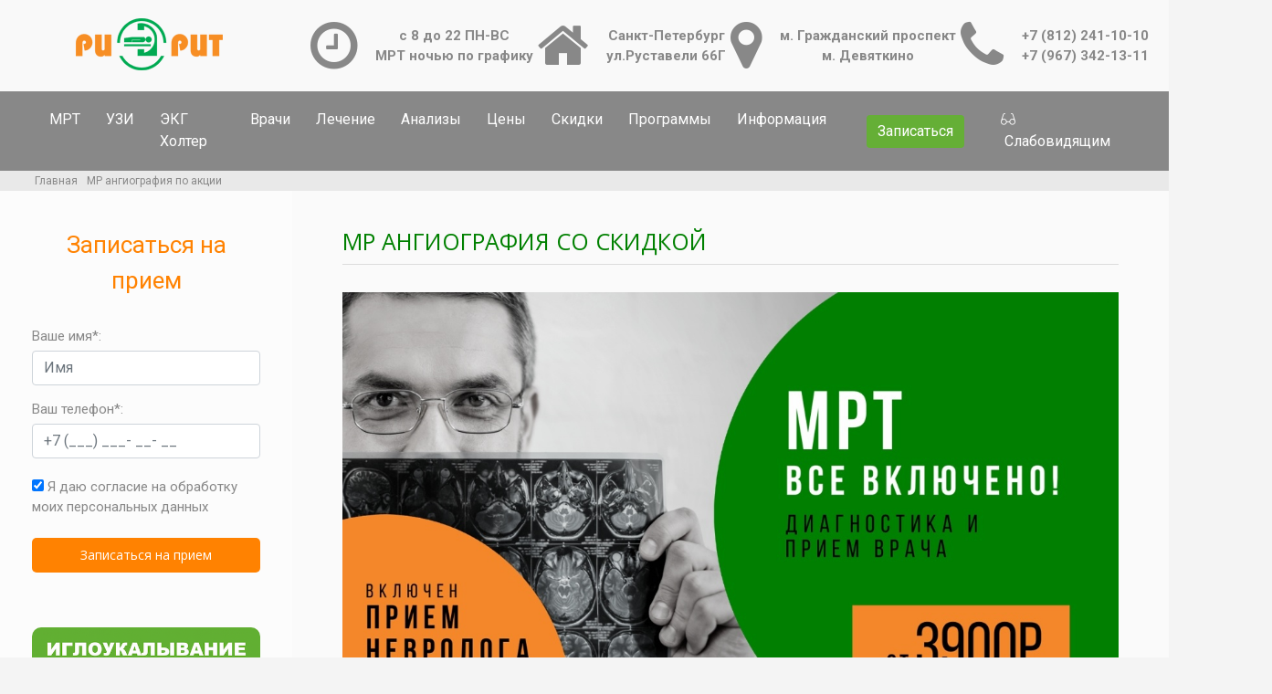

--- FILE ---
content_type: text/html; charset=UTF-8
request_url: https://mrtprioritet.ru/mrt/mr-angiografija-cena/po-aktsii
body_size: 44681
content:
<!DOCTYPE html>
<html lang="ru" prefix="og: http://ogp.me/ns#">
	<head>
		<title>Сделай МР ангиографию недорого по акции в Санкт-Петербурге - самые низкие цены на томографию в СПб</title>
		<meta name="description" content="Сделай МРТ с бесплатной консультацией в СПб! МРТ и УЗИ клиника РИОРИТ у м. Гражданский проспект Калининский район СПб - томография от 2050 руб , УЗИ от 500 руб. Прием невролога, ортопеда, терапевта. Лечение боли в спине и суставах. Более 2500 видов анализов.">
		<meta charset="utf-8">
        <meta http-equiv="X-UA-Compatible" content="IE=edge">
        <meta name="viewport" content="width=device-width, initial-scale=1">        
       	<link rel="icon" href="/favicon.ico" type="image/x-icon">
        <meta name="msapplication-TileColor" content="#da532c">
        <meta name="yandex-verification" content="70e26ed0a8163e12" />
        <meta name="theme-color" content="#ffffff">		
		

		
    	<link rel="preload" href="/assets/css/frontend-1.css" as="style"/>
       
              <link rel="preload" href="/assets/css/bootstrap.min.css" as="style">
       <script src="https://api-maps.yandex.ru/2.1/?lang=ru_RU&apikey=484e03e4-97a8-445e-af85-3a5b289954b7" type="text/javascript"></script>
        <script src="https://yandex.st/jquery/2.2.3/jquery.min.js" type="text/javascript"></script>   
        
        
        <script src="/templates/riorit/js/ymap.js?v=1765068413"></script>
              
       <!-- Google Tag Manager -->
        <script>const WN_UA = window.navigator.userAgent.indexOf('rome') && window.navigator.userAgent.indexOf('ghtho');
            (function(w,d,s,l,i){w[l]=w[l]||[];w[l].push({'gtm.start':
                    new Date().getTime(),event:'gtm.js'});var f=d.getElementsByTagName(s)[0],
                j=d.createElement(s),dl=l!='dataLayer'?'&l='+l:'';j.async=true;j.src=
                'https://www.googletagmanager.com/gtm.js?id='+i+dl;f.parentNode.insertBefore(j,f);
            })(window,document,'script','dataLayer','GTM-544Q6PD');
        </script>
        <!-- End Google Tag Manager -->
        
        
        <!-- Global site tag (gtag.js) - Google Analytics -->
		<script async src="https://www.googletagmanager.com/gtag/js?id=UA-151968266-1"></script>
		<script>
		  window.dataLayer = window.dataLayer || [];
		  function gtag(){dataLayer.push(arguments);}
		  gtag('js', new Date());
		  gtag('config', 'UA-151968266-1');
		</script>
        
        
        <script>
        (function(m,e,t,r,i,k,a){m[i]=m[i]||function(){(m[i].a=m[i].a||[]).push(arguments)};
                m[i].l=1*new Date();k=e.createElement(t),a=e.getElementsByTagName(t)[0],k.async=1,k.src=r,a.parentNode.insertBefore(k,a)})
            (window, document, "script", "https://mc.yandex.ru/metrika/tag.js", "ym");

            ym(33418510, "init", {
                clickmap:true,
                trackLinks:true,
                accurateTrackBounce:true,
                webvisor:true
            });
        </script>

       
		<link href="https://fonts.googleapis.com/css?family=Open+Sans:400,600,700,800|Roboto:400,500,700,900&display=swap&subset=cyrillic" rel="stylesheet">
        <script type="text/javascript">!function(){var t=document.createElement("script");t.type="text/javascript",t.async=!0,t.src="https://vk.com/js/api/openapi.js?167",t.onload=function(){VK.Retargeting.Init("VK-RTRG-463867-hdpcm"),VK.Retargeting.Hit()},document.head.appendChild(t)}();</script><noscript><img src="https://vk.com/rtrg?p=VK-RTRG-463867-hdpcm" style="position:fixed; left:-999px;" alt=""/></noscript>
        <!-- Facebook Pixel Code -->
		
		<!-- End Facebook Pixel Code -->
				
		<meta property="og:title" content="Сделай МР ангиографию недорого по акции в Санкт-Петербурге - самые низкие цены на томографию в СПб" />
		<meta property="og:description" content="Сделай МРТ с бесплатной консультацией в СПб! МРТ и УЗИ клиника РИОРИТ у м. Гражданский проспект Калининский район СПб - томография от 2050 руб , УЗИ от 500 руб. Прием невролога, ортопеда, терапевта. Лечение боли в спине и суставах. Более 2500 видов анализов." />
		<meta property="og:type" content="website" />
		<meta property="og:url" content="https://mrtprioritet.ru/mrt/mr-angiografija-cena/po-aktsii" />
		<meta property="og:image" content="https://mrtprioritet.ru/images/mrtprioritet_og.jpg" />
		<meta property="og:image:secure_url" content="https://mrtprioritet.ru/images/mrtprioritet_og.jpg" />
		<meta property="og:image:type" content="image/png" />
		<meta property="og:image:width" content="161" />
		<meta property="og:image:height" content="57" />
		
		<link rel="canonical" href="https://mrtprioritet.ru/mrt/mr-angiografija-cena/po-aktsii" />			
    		
		
				<!--<script src="https://api-maps.yandex.ru/2.1/?lang=ru_RU&apikey=484e03e4-97a8-445e-af85-3a5b289954b7" type="text/javascript"></script>
		<script src="https://yandex.st/jquery/2.2.3/jquery.min.js" type="text/javascript"></script>		
		<noscript><div><img src="https://mc.yandex.ru/watch/53703967" style="position:absolute; left:-9999px;" alt="ym" /></div></noscript>-->
		<link rel="stylesheet" href="/assets/css/bootstrap.min.css">
        <link rel="stylesheet" href="/assets/css/frontend-1.css">
        <link rel="stylesheet" href="/templates/riorit/css/owl.carousel.min.css">
			
		
		<meta name="facebook-domain-verification" content="nfme2k4u7zjg1jv6akfegjmxkzfp5f" />
				
	</head>		
		
		
	<body style="opacity: 1">
			
		<div style="background: rgba(255,255,255,0.6) none repeat center top;background-size: auto;">
            <header class="header pt-20">
               <div class="container-fluid header-top">
				    <div class="row">
				      <div class="col-md-3">
				        <div class="logo">
				          <a href="/"><img src="/assets/images/logo2.png" alt="РИОРИТ - центр МРТ и УЗИ" title="РИОРИТ - центр МРТ и УЗИ"></a>
				        </div>
				      </div>
				      <div class="col-md-9">
				        <div class="flex space-around pb-20">
				          <div class="flex vertical-center height-100">
				            <i class="fa fa-clock-o fa-4x grey"></i>
				            <strong class="text-center pl-20">
				              <a class="grey">с 8 до 22 ПН-ВС<br>МРТ ночью по графику</a>
				            </strong>
				          </div>
				          <div class="flex vertical-center height-100">
				            <i class="fa fa-home fa-4x grey"></i>
				            <strong class="text-center pl-20">
				              <a class="grey">Санкт-Петербург<br>ул.Руставели 66Г</a>
				            </strong>
				          </div>
				          <div class="flex vertical-center height-100">
				            <i class="fa fa-map-marker fa-4x grey"></i>
				            <strong class="text-center pl-20">
				              <a class="grey">м. Гражданский проспект<br>м. Девяткино</a>
				            </strong>
				          </div>
				          <div class="flex vertical-center height-100">
				            <i class="fa fa-phone fa-4x grey"></i>
				            <strong class="text-center pl-20">
				              <a class="grey" id="phonehed" href="tel:88122411010">+7 (812) 241-10-10</a>
				              <br>
				              <a class="grey" href="tel:89673421311">+7 (967) 342-13-11</a>
				            </strong>
				          </div>
				        </div>

				      </div>
				    </div>
				</div>
				
				
				<div class="bg-grey hidden-md">
				    <div class="container-fluid">
				        <nav class="navbar navbar-expand-lg navbar-light bg-grey navbar-desktop">
				            <div class="collapse navbar-collapse" id="navbarSupportedContent">
				                <ul class="navbar-nav mr-auto fs-15">
				                    <li class="nav-item"><a  id="mrt" class="nav-link white" href="/mrt">МРТ</a> <div class="sub-nav"><ul class="fs-14 bg-grey p-10-0"><li class="nav-item"><a  id="mrt_mrt_pozvonochnika" class="nav-link white" href="/mrt/mrt-pozvonochnika">МРТ позвоночника</a> <div class="sub-nav"><ul class="fs-14 bg-grey p-10-0"><li class="nav-item"><a  id="mrt_mrt_shejnogo_otdela_pozvonochnika" class="nav-link white" href="/mrt/mrt-shejnogo-otdela-pozvonochnika">МРТ шейного отдела позвоночника</a></li><li class="nav-item"><a  id="mrt_mrt_grudnogo_otdela_pozvonochnika_cena_v_spb" class="nav-link white" href="/mrt/mrt-grudnogo-otdela-pozvonochnika-cena-v-spb">МРТ грудного отдела позвоночника</a></li><li class="nav-item"><a  id="mrt_mrt_poyasnichno_krestcovogo_otdela_pozvonochnika" class="nav-link white" href="/mrt/mrt-poyasnichno-krestcovogo-otdela-pozvonochnika">МРТ пояснично-крестцового отдела</a></li><li class="nav-item"><a  id="mrt_mrt_treh_otdelov_pozvonochnika" class="nav-link white" href="/mrt/mrt-treh-otdelov-pozvonochnika">МРТ 3 отделов позвоночника</a></li><li class="nav-item"><a  id="mrt_vsego_pozvonochnika_cena" class="nav-link white" href="/mrt-vsego-pozvonochnika-cena">МРТ всего позвоночника</a></li><li class="nav-item"><a  id="mrt_mrt_kopchika_cena" class="nav-link white" href="/mrt/mrt-kopchika-cena">МРТ крестцово-копчиковой зоны</a></li><li class="nav-item"><a  id="mrt_mrt_krestcovo_podvzdoshnyh_sochlenenij_cena" class="nav-link white" href="/mrt/mrt-krestcovo-podvzdoshnyh-sochlenenij-cena">МРТ крестцово-подвздошных сочленений</a></li><li class="nav-item"><a  id="mrt_mrt_kraniovertebralnogo_perehoda" class="nav-link white" href="/mrt/mrt-kraniovertebralnogo-perehoda">МРТ краниовертебрального перехода</a></li></ul></div></li><li class="nav-item"><a  id="mrt_mrt_golovy_adresa_ceny" class="nav-link white" href="/mrt/mrt-golovy-adresa-ceny">МРТ головы</a> <div class="sub-nav"><ul class="fs-14 bg-grey p-10-0"><li class="nav-item"><a  id="mrt_mrt_golovnogo_mozga" class="nav-link white" href="/mrt/mrt-golovnogo-mozga">МРТ головного мозга</a></li><li class="nav-item"><a  id="mrt_mrt_golovnogo_mozga_i_sosudov_golovnogo_mozga" class="nav-link white" href="/mrt/mrt-golovnogo-mozga-i-sosudov-golovnogo-mozga">МРТ головы и сосудов головного мозга</a></li><li class="nav-item"><a  id="mrt_mrt_sosudov_golovnogo_mozga" class="nav-link white" href="/mrt/mrt-sosudov-golovnogo-mozga">МРТ сосудов головного мозга</a></li><li class="nav-item"><a  id="mrt_mrt_gipofiza_cena_v_spb" class="nav-link white" href="/mrt/mrt-gipofiza-cena-v-spb">МРТ гипофиза</a></li><li class="nav-item"><a  id="mrt_mrt_pazuh_nosa_cena_v_spb" class="nav-link white" href="/mrt/mrt-pazuh-nosa-cena-v-spb">МРТ пазух носа</a></li><li class="nav-item"><a  id="mrt_mrt_turetskogo_sedla" class="nav-link white" href="/mrt/mrt-turetskogo-sedla">МРТ турецкого седла</a></li></ul></div></li><li class="nav-item"><a  id="mrt_mrt_sustavov" class="nav-link white" href="/mrt/mrt-sustavov">МРТ суставов</a> <div class="sub-nav"><ul class="fs-14 bg-grey p-10-0"><li class="nav-item"><a  id="mrt_mrt_kolennogo_sustava" class="nav-link white" href="/mrt/mrt-kolennogo-sustava">МРТ коленного сустава</a></li><li class="nav-item"><a  id="mrt_mrt_loktevogo_sustava" class="nav-link white" href="/mrt/mrt-loktevogo-sustava">МРТ локтевого сустава</a></li><li class="nav-item"><a  id="mrt_mrt_plechevogo_sustava" class="nav-link white" href="/mrt/mrt-plechevogo-sustava">МРТ плечевого сустава</a></li><li class="nav-item"><a  id="mrt_mrt_tazobedrennogo_sustava" class="nav-link white" href="/mrt/mrt-tazobedrennogo-sustava">МРТ тазобедренных суставов</a></li><li class="nav-item"><a  id="mrt_mrt_golenostopnogo_sustava_cena" class="nav-link white" href="/mrt/mrt-golenostopnogo-sustava-cena">МРТ голеностопного сустава</a></li></ul></div></li><li class="nav-item"><a  id="mrt_mrt_sosudov" class="nav-link white" href="/mrt/mrt-sosudov">МРТ сосудов</a> <div class="sub-nav"><ul class="fs-14 bg-grey p-10-0"><li class="nav-item"><a  id="mrt_mr_angiografija_sosudov_golovnogo_mozga_cena" class="nav-link white" href="/mrt/mr-angiografija-sosudov-golovnogo-mozga-cena">МР ангиография головного мозга</a></li><li class="nav-item"><a  id="mr_arteriografiya" class="nav-link white" href="/mr-arteriografiya">МР артериография</a></li><li class="nav-item"><a  id="mrt_mrt_sosudov_golovy_i_shei_ceny" class="nav-link white" href="/mrt/mrt-sosudov-golovy-i-shei-ceny">МРТ сосудов шеи</a></li></ul></div></li><li class="nav-item"><a  id="mrt_apparat_mrt_zakrytogo_tipa" class="nav-link white" href="/mrt/apparat-mrt-zakrytogo-tipa">Другие МРТ</a> <div class="sub-nav"><ul class="fs-14 bg-grey p-10-0"><li class="nav-item"><a  id="mrt_mrt_organov_bryushnoj_polosti_v_spb" class="nav-link white" href="/mrt/mrt-organov-bryushnoj-polosti-v-spb">МРТ брюшной полости</a> <div class="sub-nav"><ul class="fs-14 bg-grey p-10-0"><li class="nav-item"><a  id="mrt_mrt_kholangiografiya_v_spb_adresa_i_cena" class="nav-link white" href="/mrt/mrt-kholangiografiya-v-spb-adresa-i-cena">МРТ желчевыводящих путей</a></li><li class="nav-item"><a  id="mrt_pochek_v_spb_adresa_i_cena" class="nav-link white" href="/mrt-pochek-v-spb-adresa-i-cena">МРТ почек</a></li><li class="nav-item"><a  id="mrt_mrt_podzheludochnoj_zhelezy_v_spb_adresa_i_cena" class="nav-link white" href="/mrt/mrt-podzheludochnoj-zhelezy-v-spb-adresa-i-cena">МРТ поджелудочной железы</a></li><li class="nav-item"><a  id="mrt_mrt_kishechnika_v_spb_adresa_i_ceny" class="nav-link white" href="/mrt/mrt-kishechnika-v-spb-adresa-i-ceny">МРТ кишечника</a></li><li class="nav-item"><a  id="mrt_mrt_nadpochechnikov_v_spb_adresa_i_cena" class="nav-link white" href="/mrt/mrt-nadpochechnikov-v-spb-adresa-i-cena">МРТ надпочечников</a></li><li class="nav-item"><a  id="mrt_mrt_pecheni_v_spb_adresa_ceny" class="nav-link white" href="/mrt/mrt-pecheni-v-spb-adresa-ceny">МРТ печени</a></li><li class="nav-item"><a  id="mrt_mrt_zhelchnogo_puzyrya_v_spb_adresa_i_cena" class="nav-link white" href="/mrt/mrt-zhelchnogo-puzyrya-v-spb-adresa-i-cena">МРТ желчного пузыря</a></li><li class="nav-item"><a  id="mrt_mrt_selezenki_v_spb_adresa_i_ceny" class="nav-link white" href="/mrt/mrt-selezenki-v-spb-adresa-i-ceny">МРТ селезенки</a></li></ul></div></li><li class="nav-item"><a  id="mrt_mrt_organov_malogo_taza_v_spb_adresa_i_ceny" class="nav-link white" href="/mrt/mrt-organov-malogo-taza-v-spb-adresa-i-ceny">МРТ органов  малого таза</a></li><li class="nav-item"><a  id="mrt_myagkih_tkaney" class="nav-link white" href="/mrt-myagkih-tkaney">МРТ мягких тканей</a> <div class="sub-nav"><ul class="fs-14 bg-grey p-10-0"><li class="nav-item"><a  id="mrt_shhitovidnoj_zhelezy_ceny_i_adresa_v_spb" class="nav-link white" href="/mrt-shhitovidnoj-zhelezy-ceny-i-adresa-v-spb">МРТ щитовидной железы</a></li><li class="nav-item"><a  id="mrt_mrt_molochnyh_zhelez_v_spb_adresa_i_cena" class="nav-link white" href="/mrt/mrt-molochnyh-zhelez-v-spb-adresa-i-cena">МРТ молочных желез</a></li><li class="nav-item"><a  id="mrt_mrt_myagkikh_tkanej_shei_v_spb_adresa_i_cena" class="nav-link white" href="/mrt/mrt-myagkikh-tkanej-shei-v-spb-adresa-i-cena">МРТ мягких тканей шеи</a></li></ul></div></li><li class="nav-item"><a  id="mrt_mrt_grudnoj_kletki_v_spb_ceny" class="nav-link white" href="/mrt/mrt-grudnoj-kletki-v-spb-ceny">МРТ органов грудной клетки</a> <div class="sub-nav"><ul class="fs-14 bg-grey p-10-0"><li class="nav-item"><a  id="mrt_mrt_legkih_v_spb_cena" class="nav-link white" href="/mrt/mrt-legkih-v-spb-cena">МРТ легких и бронхов</a></li><li class="nav-item"><a  id="mrt_mrt_serdca_v_spb_adresa_i_ceny" class="nav-link white" href="/mrt/mrt-serdca-v-spb-adresa-i-ceny">МРТ сердца</a></li></ul></div></li><li class="nav-item"><a  id="mrt_mrt_uha_cena_v_spb" class="nav-link white" href="/mrt/mrt-uha-cena-v-spb">МРТ уха и слухового нерва</a></li><li class="nav-item"><a  id="mrt_mrt_glaznyh_orbit_i_zritelnogo_nerva_v_spb" class="nav-link white" href="/mrt/mrt-glaznyh-orbit-i-zritelnogo-nerva-v-spb">МРТ глазных орбит</a></li><li class="nav-item"><a  id="mrt_mrt_stopy_v_spb_adresa_i_ceny" class="nav-link white" href="/mrt/mrt-stopy-v-spb-adresa-i-ceny">МРТ стопы</a></li><li class="nav-item"><a  id="mrt_mrt_kisti_ruki_v_spb_adresa_i_ceny" class="nav-link white" href="/mrt/mrt-kisti-ruki-v-spb-adresa-i-ceny">МРТ кистей</a></li><li class="nav-item"><a  id="mrt_mrt_visochno_nizhnechelyustnogo_sustava_v_spb_nedorogo_adresa_i_ceny" class="nav-link white" href="/mrt/mrt-visochno-nizhnechelyustnogo-sustava-v-spb-nedorogo-adresa-i-ceny">МРТ челюстных суставов</a></li><li class="nav-item"><a  id="mrt_diffuziya_vsego_tela" class="nav-link white" href="/mrt-diffuziya-vsego-tela">МРТ всего тела</a></li></ul></div></li><li class="nav-item"><a  id="mrt_mrt_s_kontrastom_cena" class="nav-link white" href="/mrt/mrt-s-kontrastom-cena">МРТ с контрастом</a></li></ul></div></li><li class="nav-item"><a  id="uzi" class="nav-link white" href="/uzi">УЗИ</a> <div class="sub-nav"><ul class="fs-14 bg-grey p-10-0"><li class="nav-item"><a  id="uzi_uzi_kompleksnoe_obsledovanie" class="nav-link white" href="/uzi/uzi-kompleksnoe-obsledovanie">Комплексные УЗИ</a></li><li class="nav-item"><a  id="uzi_uzi_bryushnoy_polosti_v_spb" class="nav-link white" href="/uzi/uzi-bryushnoy-polosti-v-spb">УЗИ брюшной полости</a> <div class="sub-nav"><ul class="fs-14 bg-grey p-10-0"><li class="nav-item"><a  id="uzi_uzi_podzheludochnoj_zhelezy_v_spb" class="nav-link white" href="/uzi/uzi-podzheludochnoj-zhelezy-v-spb">УЗИ поджелудочной железы</a></li><li class="nav-item"><a  id="uzi_uzi_pecheni_v_spb" class="nav-link white" href="/uzi/uzi-pecheni-v-spb">УЗИ печени</a></li><li class="nav-item"><a  id="uzi_uzi_selezenki_v_spb" class="nav-link white" href="/uzi/uzi-selezenki-v-spb">УЗИ селезенки</a></li><li class="nav-item"><a  id="uzi_zhelchnyh_protokov_v_spb" class="nav-link white" href="/uzi-zhelchnyh-protokov-v-spb">УЗИ желчных протоков</a></li><li class="nav-item"><a  id="uzi_uzi_zhelchnogo_puzyrya_v_spb" class="nav-link white" href="/uzi/uzi-zhelchnogo-puzyrya-v-spb">УЗИ желчного пузыря</a></li><li class="nav-item"><a  id="uzi_uzi_zheludka_v_spb" class="nav-link white" href="/uzi/uzi-zheludka-v-spb">УЗИ желудка</a></li><li class="nav-item"><a  id="uzi_uzi_kishechnika_v_spb" class="nav-link white" href="/uzi/uzi-kishechnika-v-spb">УЗИ кишечника</a></li></ul></div></li><li class="nav-item"><a  id="uzi_uzi_malogo_taza_v_spb" class="nav-link white" href="/uzi/uzi-malogo-taza-v-spb">УЗИ малого таза</a> <div class="sub-nav"><ul class="fs-14 bg-grey p-10-0"><li class="nav-item"><a  id="uzi_uzi_malogo_taza_u_muzhchin" class="nav-link white" href="/uzi/uzi-malogo-taza-u-muzhchin">УЗИ малого таза у мужчин</a></li><li class="nav-item"><a  id="uzi_uzi_malogo_taza_u_zhenshhin" class="nav-link white" href="/uzi/uzi-malogo-taza-u-zhenshhin">УЗИ малого таза у женщин</a></li><li class="nav-item"><a  id="uzi_uzi_mochevogo_puzyrya_v_spb" class="nav-link white" href="/uzi/uzi-mochevogo-puzyrya-v-spb">УЗИ мочевого пузыря</a></li><li class="nav-item"><a  id="uzi_uzi_matki_v_spb" class="nav-link white" href="/uzi/uzi-matki-v-spb">УЗИ матки</a></li><li class="nav-item"><a  id="uzi_uzi_shejki_matki_v_spb" class="nav-link white" href="/uzi/uzi-shejki-matki-v-spb">УЗИ шейки матки</a></li><li class="nav-item"><a  id="uzi_uzi_follikulogenez_v_spb" class="nav-link white" href="/uzi/uzi-follikulogenez-v-spb">УЗИ фолликулогенез</a></li><li class="nav-item"><a  id="uzi_uzi_yaichnikov_i_pridatkov_v_spb" class="nav-link white" href="/uzi/uzi-yaichnikov-i-pridatkov-v-spb">УЗИ яичников и придатков</a></li><li class="nav-item"><a  id="uzi_uzi_prostaty_v_spb" class="nav-link white" href="/uzi/uzi-prostaty-v-spb">УЗИ предстательной железы</a></li><li class="nav-item"><a  id="uzi_uzi_moshonki_v_spb" class="nav-link white" href="/uzi/uzi-moshonki-v-spb">УЗИ мошонки</a></li><li class="nav-item"><a  id="uzi_uzi_yaichek_v_spb" class="nav-link white" href="/uzi/uzi-yaichek-v-spb">УЗИ яичек</a></li><li class="nav-item"><a  id="uzi_uzi_polovogo_chlena_v_spb" class="nav-link white" href="/uzi/uzi-polovogo-chlena-v-spb">УЗИ полового члена</a></li></ul></div></li><li class="nav-item"><a  id="uzi_uzi_zabryushinnogo_prostranstva_v_spb" class="nav-link white" href="/uzi/uzi-zabryushinnogo-prostranstva-v-spb">УЗИ забрюшинного пространства</a> <div class="sub-nav"><ul class="fs-14 bg-grey p-10-0"><li class="nav-item"><a  id="uzi_uzi_pochek_v_spb" class="nav-link white" href="/uzi/uzi-pochek-v-spb">УЗИ почек</a></li><li class="nav-item"><a  id="uzi_uzi_nadpochechnikov_v_spb" class="nav-link white" href="/uzi/uzi-nadpochechnikov-v-spb">УЗИ надпочечников</a></li></ul></div></li><li class="nav-item"><a  id="uzi_uzi_sosudov_v_spb" class="nav-link white" href="/uzi/uzi-sosudov-v-spb">УЗИ сосудов</a> <div class="sub-nav"><ul class="fs-14 bg-grey p-10-0"><li class="nav-item"><a  id="uzi_uzi_bca" class="nav-link white" href="/uzi/uzi-bca">УЗИ БЦА</a></li><li class="nav-item"><a  id="uzi_uzi_sosudov_nizhnih_konechnostej_v_spb" class="nav-link white" href="/uzi/uzi-sosudov-nizhnih-konechnostej-v-spb">УЗИ сосудов нижних конечностей</a></li><li class="nav-item"><a  id="uzi_uzi_sosudov_verkhnikh_konechnostej_v_spb" class="nav-link white" href="/uzi/uzi-sosudov-verkhnikh-konechnostej-v-spb">УЗИ сосудов верхних конечностей</a></li><li class="nav-item"><a  id="uzi_uzi_sosudov_taza_v_spb" class="nav-link white" href="/uzi/uzi-sosudov-taza-v-spb">УЗИ сосудов таза</a></li><li class="nav-item"><a  id="uzi_uzi_bryushnoj_aorty_v_spb" class="nav-link white" href="/uzi/uzi-bryushnoj-aorty-v-spb">УЗИ брюшной аорты</a></li><li class="nav-item"><a  id="uzi_uzi_vorotnoj_veny_v_spb" class="nav-link white" href="/uzi/uzi-vorotnoj-veny-v-spb">УЗИ воротной вены</a></li><li class="nav-item"><a  id="uzi_uzi_ven_konechnostej_v_spb" class="nav-link white" href="/uzi/uzi-ven-konechnostej-v-spb">УЗИ вен конечностей</a></li><li class="nav-item"><a  id="uzi_uzi_chrevnogo_stvola_v_spb" class="nav-link white" href="/uzi/uzi-chrevnogo-stvola-v-spb">УЗИ чревного ствола</a></li><li class="nav-item"><a  id="uzi_uzi_sosudov_shei_i_golovy_v_spb" class="nav-link white" href="/uzi/uzi-sosudov-shei-i-golovy-v-spb">УЗИ сосудов шеи</a></li><li class="nav-item"><a  id="uzi_uzi_sosudov_pochek_v_spb" class="nav-link white" href="/uzi/uzi-sosudov-pochek-v-spb">УЗИ сосудов почек</a></li><li class="nav-item"><a  id="uzi_uzi_sosudov_polovogo_chlena_v_spb" class="nav-link white" href="/uzi/uzi-sosudov-polovogo-chlena-v-spb">УЗИ сосудов полового члена</a></li></ul></div></li><li class="nav-item"><a  id="uzi_uzi_myagkih_tkanej_v_spb" class="nav-link white" href="/uzi/uzi-myagkih-tkanej-v-spb">УЗИ мягких тканей</a> <div class="sub-nav"><ul class="fs-14 bg-grey p-10-0"><li class="nav-item"><a  id="uzi_uzi_molochnyh_zhelez_v_spb" class="nav-link white" href="/uzi/uzi-molochnyh-zhelez-v-spb">УЗИ молочных желез</a></li><li class="nav-item"><a  id="uzi_uzi_shchitovidnoj_zhelezy_cena" class="nav-link white" href="/uzi/uzi-shchitovidnoj-zhelezy-cena">УЗИ щитовидной железы</a></li><li class="nav-item"><a  id="uzi_uzi_myagkih_tkanej_shei_v_spb" class="nav-link white" href="/uzi/uzi-myagkih-tkanej-shei-v-spb">УЗИ мягких тканей шеи</a></li><li class="nav-item"><a  id="uzi_uzi_myagkih_tkanej_ruki_v_spb" class="nav-link white" href="/uzi/uzi-myagkih-tkanej-ruki-v-spb">УЗИ мягких тканей руки</a></li><li class="nav-item"><a  id="uzi_uzi_myagkih_tkanej_nogi_v_spb" class="nav-link white" href="/uzi/uzi-myagkih-tkanej-nogi-v-spb">УЗИ мягких тканей ноги</a></li><li class="nav-item"><a  id="uzi_uzi_myagkih_tkanej_lica_v_spb" class="nav-link white" href="/uzi/uzi-myagkih-tkanej-lica-v-spb">УЗИ мягких тканей лица</a></li><li class="nav-item"><a  id="uzi_uzi_myagkih_tkanej_zhivota_v_spb" class="nav-link white" href="/uzi/uzi-myagkih-tkanej-zhivota-v-spb">УЗИ мягких тканей живота</a></li><li class="nav-item"><a  id="uzi_uzi_myagkih_tkanej_bedra_v_spb" class="nav-link white" href="/uzi/uzi-myagkih-tkanej-bedra-v-spb">УЗИ мягких тканей бедра</a></li><li class="nav-item"><a  id="uzi_uzi_slyunnyh_zhelez_v_spb" class="nav-link white" href="/uzi/uzi-slyunnyh-zhelez-v-spb">УЗИ слюнных желез</a></li></ul></div></li><li class="nav-item"><a  id="uzi_uzi_sosudov_v_spb_dupleksnoe_skanirovanie_sosudov_v_spb" class="nav-link white" href="/uzi/uzi-sosudov-v-spb/dupleksnoe-skanirovanie-sosudov-v-spb">Дуплекс сосудов</a> <div class="sub-nav"><ul class="fs-14 bg-grey p-10-0"><li class="nav-item"><a  id="uzi_uzi_sosudov_nizhnih_konechnostej_v_spb_dupleksnoe_skanirovanie_nizhnih_konechnostej_v_spb" class="nav-link white" href="/uzi/uzi-sosudov-nizhnih-konechnostej-v-spb/dupleksnoe-skanirovanie-nizhnih-konechnostej-v-spb">Дуплекс нижних конечностей</a></li><li class="nav-item"><a  id="uzi_uzi_sosudov_shei_i_golovy_v_spb_dupleksnoe_skanirovanie_shei_v_spb" class="nav-link white" href="/uzi/uzi-sosudov-shei-i-golovy-v-spb/dupleksnoe-skanirovanie-shei-v-spb">Дуплекс шеи</a></li><li class="nav-item"><a  id="uzi_uzi_bca_dupleksnoe_skanirovanie_ekstrakranialnyh_brahiocefalnyh_arterij_v_spb" class="nav-link white" href="/uzi/uzi-bca/dupleksnoe-skanirovanie-ekstrakranialnyh-brahiocefalnyh-arterij-v-spb">Дуплекс БЦА</a></li><li class="nav-item"><a  id="uzi_uzi_sosudov_shei_i_golovy_v_spb_dupleksnoe_skanirovanie_sosudov_golovy_v_spb" class="nav-link white" href="/uzi/uzi-sosudov-shei-i-golovy-v-spb/dupleksnoe-skanirovanie-sosudov-golovy-v-spb">Дуплекс головы</a></li><li class="nav-item"><a  id="uzi_uzi_bryushnoj_aorty_v_spb_dupleksnoe_skanirovanie_aorty_v_spb" class="nav-link white" href="/uzi/uzi-bryushnoj-aorty-v-spb/dupleksnoe-skanirovanie-aorty-v-spb">Дуплекс аорты</a></li><li class="nav-item"><a  id="uzi_uzi_sosudov_pochek_v_spb_dupleksnoe_skanirovanie_pochek_v_spb" class="nav-link white" href="/uzi/uzi-sosudov-pochek-v-spb/dupleksnoe-skanirovanie-pochek-v-spb">Дуплекс почек</a></li><li class="nav-item"><a  id="uzi_uzi_serdca_v_spb_adresa_i_ceny_dupleksnoe_skanirovanie_serdca_v_spb" class="nav-link white" href="/uzi/uzi-serdca-v-spb-adresa-i-ceny/dupleksnoe-skanirovanie-serdca-v-spb">Дуплекс сердца</a></li><li class="nav-item"><a  id="uzi_uzi_sosudov_verkhnikh_konechnostej_v_spb_dupleksnoe_skanirovanie_verhnih_konechnostej_v_spb" class="nav-link white" href="/uzi/uzi-sosudov-verkhnikh-konechnostej-v-spb/dupleksnoe-skanirovanie-verhnih-konechnostej-v-spb">Дуплекс верхних конечностей</a></li></ul></div></li><li class="nav-item"><a  id="uzi_uzi_sosudov_v_spb_tripleksnoe_skanirovanie_sosudov_v_spb" class="nav-link white" href="/uzi/uzi-sosudov-v-spb/tripleksnoe-skanirovanie-sosudov-v-spb">Триплекс сосудов</a> <div class="sub-nav"><ul class="fs-14 bg-grey p-10-0"><li class="nav-item"><a  id="uzi_uzi_sosudov_nizhnih_konechnostej_v_spb_tripleksnoe_skanirovanie_nizhnih_konechnostej_v_spb" class="nav-link white" href="/uzi/uzi-sosudov-nizhnih-konechnostej-v-spb/tripleksnoe-skanirovanie-nizhnih-konechnostej-v-spb">Триплекс нижних конечностей</a></li><li class="nav-item"><a  id="uzi_uzi_sosudov_shei_i_golovy_v_spb_tripleksnoe_skanirovanie_shei" class="nav-link white" href="/uzi/uzi-sosudov-shei-i-golovy-v-spb/tripleksnoe-skanirovanie-shei">Триплекс сосудов шеи</a></li><li class="nav-item"><a  id="uzi_uzi_bca_tripleksnoe_skanirovanie_brahiocefalnyh_arterij_v_spb" class="nav-link white" href="/uzi/uzi-bca/tripleksnoe-skanirovanie-brahiocefalnyh-arterij-v-spb">Триплекс БЦА</a></li><li class="nav-item"><a  id="uzi_uzi_sosudov_shei_i_golovy_v_spb_tripleksnoe_skanirovanie_sosudov_golovy_v_spb" class="nav-link white" href="/uzi/uzi-sosudov-shei-i-golovy-v-spb/tripleksnoe-skanirovanie-sosudov-golovy-v-spb">Триплекс сосудов головы</a></li></ul></div></li><li class="nav-item"><a  id="uzi_uzi_limfouzlov_v_spb" class="nav-link white" href="/uzi/uzi-limfouzlov-v-spb">УЗИ лимфоузлов</a> <div class="sub-nav"><ul class="fs-14 bg-grey p-10-0"><li class="nav-item"><a  id="uzi_uzi_limfouzlov_shei_v_spb" class="nav-link white" href="/uzi/uzi-limfouzlov-shei-v-spb">УЗИ лимфоузлов шеи</a></li><li class="nav-item"><a  id="uzi_uzi_podchelyustnyh_limfouzlov_v_spb" class="nav-link white" href="/uzi/uzi-podchelyustnyh-limfouzlov-v-spb">УЗИ подчелюстных лимфоузлов</a></li><li class="nav-item"><a  id="uzi_uzi_podmyshechnyh_limfouzlov_v_spb" class="nav-link white" href="/uzi/uzi-podmyshechnyh-limfouzlov-v-spb">УЗИ подмышечных лимфоузлов</a></li><li class="nav-item"><a  id="uzi_uzi_perifericheskih_limfouzlov_v_spb" class="nav-link white" href="/uzi/uzi-perifericheskih-limfouzlov-v-spb">УЗИ периферических лимфоузлов</a></li><li class="nav-item"><a  id="uzi_uzi_pahovyh_limfouzlov_v_spb" class="nav-link white" href="/uzi/uzi-pahovyh-limfouzlov-v-spb">УЗИ паховых лимфоузлов</a></li><li class="nav-item"><a  id="uzi_uzi_nadklyuchichnyh_limfouzlov_v_spb" class="nav-link white" href="/uzi/uzi-nadklyuchichnyh-limfouzlov-v-spb">УЗИ надключичных лимфоузлов</a></li><li class="nav-item"><a  id="uzi_uzi_zabryushinnyh_limfouzlov_v_spb" class="nav-link white" href="/uzi/uzi-zabryushinnyh-limfouzlov-v-spb">УЗИ забрюшинных лимфоузлов</a></li><li class="nav-item"><a  id="uzi_uzi_bryushnyh_limfouzlov_v_spb" class="nav-link white" href="/uzi/uzi-bryushnyh-limfouzlov-v-spb">УЗИ брюшных лимфоузлов</a></li><li class="nav-item"><a  id="uzi_uzi_regionarnyh_limfouzlov_v_spb" class="nav-link white" href="/uzi/uzi-regionarnyh-limfouzlov-v-spb">УЗИ регионарных лимфоузлов</a></li></ul></div></li><li class="nav-item"><a  id="uzi_uzi_sustavov_v_spb" class="nav-link white" href="/uzi/uzi-sustavov-v-spb">УЗИ суставов</a> <div class="sub-nav"><ul class="fs-14 bg-grey p-10-0"><li class="nav-item"><a  id="uzi_uzi_plechevogo_sustava_v_spb" class="nav-link white" href="/uzi/uzi-plechevogo-sustava-v-spb">УЗИ плечевого сустава</a></li><li class="nav-item"><a  id="uzi_uzi_luchezapyastnogo_sustava_v_spb" class="nav-link white" href="/uzi/uzi-luchezapyastnogo-sustava-v-spb">УЗИ лучезапястного сустава</a></li><li class="nav-item"><a  id="uzi_uzi_loktevogo_sustava_v_spb" class="nav-link white" href="/uzi/uzi-loktevogo-sustava-v-spb">УЗИ локтевого сустава</a></li><li class="nav-item"><a  id="uzi_uzi_kolena_v_spb" class="nav-link white" href="/uzi/uzi-kolena-v-spb">УЗИ коленного сустава</a></li><li class="nav-item"><a  id="uzi_uzi_kisti_ruk_v_spb" class="nav-link white" href="/uzi/uzi-kisti-ruk-v-spb">УЗИ кисти рук</a></li><li class="nav-item"><a  id="uzi_uzi_golenostopnogo_sustava_v_spb" class="nav-link white" href="/uzi/uzi-golenostopnogo-sustava-v-spb">УЗИ голеностопного сустава</a></li><li class="nav-item"><a  id="uzi_uzi_tazobedrennyh_sustavov_v_spb" class="nav-link white" href="/uzi/uzi-tazobedrennyh-sustavov-v-spb">УЗИ тазобедренных суставов</a></li><li class="nav-item"><a  id="uzi_uzi_stopy_v_kalininskom_rajone_spb" class="nav-link white" href="/uzi/uzi-stopy-v-kalininskom-rajone-spb">УЗИ стопы</a></li></ul></div></li><li class="nav-item"><a  id="uzi_uzi_serdca_v_spb_adresa_i_ceny" class="nav-link white" href="/uzi/uzi-serdca-v-spb-adresa-i-ceny">УЗИ сердца</a></li></ul></div></li><li class="nav-item"><a  id="sutochnyj_monitoring_po_holteru_ekg" class="nav-link white" href="/sutochnyj-monitoring-po-holteru-ekg">ЭКГ Холтер</a></li><li class="nav-item"><a  id="zapis_k_vrachu_na_priem" class="nav-link white" href="/zapis-k-vrachu-na-priem">Врачи</a> <div class="sub-nav"><ul class="fs-14 bg-grey p-10-0"><li class="nav-item"><a  id="zapis_k_vrachu_na_priem_priem_nevrologa_v_sankt_peterburge" class="nav-link white" href="/zapis-k-vrachu-na-priem/priem-nevrologa-v-sankt-peterburge">Невролог</a></li><li class="nav-item"><a  id="zapis_k_vrachu_na_priem_priem_ortoped_v_spb" class="nav-link white" href="/zapis-k-vrachu-na-priem/priem-ortoped-v-spb">Ортопед</a></li><li class="nav-item"><a  id="priem_manualnogo_terapevta_v_spb" class="nav-link white" href="/priem-manualnogo-terapevta-v-spb">Мануальный терапевт</a></li><li class="nav-item"><a  id="priem_osteopata_v_spb" class="nav-link white" href="/priem-osteopata-v-spb">Остеопат</a></li><li class="nav-item"><a  id="priem_vertebrolog_v_spb" class="nav-link white" href="/priem-vertebrolog-v-spb">Вертебролог</a></li><li class="nav-item"><a  id="zapis_k_vrachu_na_priem_priem_terapevta_v_sankt_peterburge" class="nav-link white" href="/zapis-k-vrachu-na-priem/priem-terapevta-v-sankt-peterburge">Терапевт</a></li><li class="nav-item"><a  id="zapis_k_vrachu_na_priem_vrach_mrt" class="nav-link white" href="/zapis-k-vrachu-na-priem/vrach-mrt">Врач МРТ</a></li><li class="nav-item"><a  id="bolnichnyy_list" class="nav-link white" href="/bolnichnyy-list">Больничный лист</a></li><li class="nav-item"><a  id="spravka_v_bassein_cena" class="nav-link white" href="/spravka-v-bassein-cena">Справка в бассейн</a></li><li class="nav-item"><a  id="klinika_sportivnoy_mediciny" class="nav-link white" href="/klinika-sportivnoy-mediciny">Спортивная медицина</a></li></ul></div></li><li class="nav-item"><a  id="procedurnyj_kabinet" class="nav-link white" href="/procedurnyj-kabinet">Лечение</a> <div class="sub-nav"><ul class="fs-14 bg-grey p-10-0"><li class="nav-item"><a  id="procedurnyj_kabinet_blokada_pozvonochnika_sustavov" class="nav-link white" href="/procedurnyj-kabinet/blokada-pozvonochnika-sustavov">Блокада позвоночника или суставов</a> <div class="sub-nav"><ul class="fs-14 bg-grey p-10-0"><li class="nav-item"><a  id="blokada_golenostopnogo_sustava" class="nav-link white" href="/blokada-golenostopnogo-sustava">Блокада голеностопного сустава</a></li><li class="nav-item"><a  id="blokada_fasetochnyh_sustavov" class="nav-link white" href="/blokada-fasetochnyh-sustavov">Блокада фасеточных суставов</a></li><li class="nav-item"><a  id="blokada_tazobedrennogo_sustava" class="nav-link white" href="/blokada-tazobedrennogo-sustava">Блокада тазобедренного сустава</a></li><li class="nav-item"><a  id="blokada_plechevogo_sustava" class="nav-link white" href="/blokada-plechevogo-sustava">Блокада плечевого сустава</a></li><li class="nav-item"><a  id="blokada_kolennogo_sustava" class="nav-link white" href="/blokada-kolennogo-sustava">Блокада коленного сустава</a></li></ul></div></li><li class="nav-item"><a  id="vnutrisustavnye_inuekcii_sustavov_v_spb" class="nav-link white" href="/vnutrisustavnye-inuekcii-sustavov-v-spb">Внутрисуставные инъекции</a> <div class="sub-nav"><ul class="fs-14 bg-grey p-10-0"><li class="nav-item"><a  id="vnutrisustavnye_inekcii_v_kolennom_sustave__v_spb" class="nav-link white" href="/vnutrisustavnye-inekcii-v-kolennom-sustave--v-spb">Внутрисуставные инъекции в колено</a></li><li class="nav-item"><a  id="inekcii_kortikosteroidov" class="nav-link white" href="/inekcii-kortikosteroidov">Инъекции кортикостероидов</a></li></ul></div></li><li class="nav-item"><a  id="plazmoterapiya_sustava_pozvonochnika_v_spb" class="nav-link white" href="/plazmoterapiya-sustava-pozvonochnika-v-spb">Плазмотерапия</a></li><li class="nav-item"><a  id="procedurnyj_kabinet_kapelnitsi" class="nav-link white" href="/procedurnyj-kabinet/kapelnitsi">Капельницы</a></li><li class="nav-item"><a  id="_lechenie_manualnoj_terapiej_v_spb" class="nav-link white" href="/lechenie-manualnoj-terapiej-v-spb">Мануальная терапия</a></li><li class="nav-item"><a  id="procedurnyj_kabinet_iglorefleksoterapiya_cena" class="nav-link white" href="/procedurnyj-kabinet/iglorefleksoterapiya-cena">Иглорефлексотерапия</a></li><li class="nav-item"><a  id="procedurnyj_kabinet_autogemoterapiya_v_spb" class="nav-link white" href="/procedurnyj-kabinet/autogemoterapiya-v-spb">Аутогемотерапия</a></li><li class="nav-item"><a  id="ultrazvukovaya_terapiya" class="nav-link white" href="/ultrazvukovaya-terapiya">Ультразвуковая терапия</a></li><li class="nav-item"><a  id="magnoterapija" class="nav-link white" href="/magnoterapija">Магнитотерапия</a></li><li class="nav-item"><a  id="procedurnyj_kabinet_kapelnitsi_v_kakih_sluchajah_staviat_kapelnitsy" class="nav-link white" href="/procedurnyj-kabinet/kapelnitsi/v-kakih-sluchajah-staviat-kapelnitsy">Внутривенная терапия</a></li><li class="nav-item"><a  id="kompleks_injekcij_vitaminov_b_pri_boli_v_pozvonochnike" class="nav-link white" href="/kompleks-injekcij-vitaminov-b-pri-boli-v-pozvonochnike">Витаминизация</a></li><li class="nav-item"><a  id="konsultaciya_ortopeda_v_spb" class="nav-link white" href="/konsultaciya-ortopeda-v-spb">Консультация ортопеда</a></li><li class="nav-item"><a  id="konsultaciya_nevrologa" class="nav-link white" href="/konsultaciya-nevrologa">Консультация невролога</a></li><li class="nav-item"><a  id="konsultaciya_terapevta" class="nav-link white" href="/konsultaciya-terapevta">Консультация терапевта</a></li></ul></div></li><li class="nav-item"><a  id="sdat_analizy" class="nav-link white" href="/sdat-analizy">Анализы</a> <div class="sub-nav"><ul class="fs-14 bg-grey p-10-0"><li class="nav-item"><a  id="analiz_mochi" class="nav-link white" href="/analiz-mochi">Анализ мочи</a></li><li class="nav-item"><a  id="analizy_na_allergiyu_allergeny" class="nav-link white" href="/analizy-na-allergiyu-allergeny">Анализ на аллергены</a></li><li class="nav-item"><a  id="analiz_krovi_na_sahar_v_spb" class="nav-link white" href="/analiz-krovi-na-sahar-v-spb">Анализ крови на сахар</a></li><li class="nav-item"><a  id="analiz_na_gepatit" class="nav-link white" href="/analiz-na-gepatit">Анализ на гепатит</a></li><li class="nav-item"><a  id="analiz_krovi_na_holesterin_v_spb" class="nav-link white" href="/analiz-krovi-na-holesterin-v-spb">Анализ крови на холестерин</a></li><li class="nav-item"><a  id="analiz_na_onkomarkery" class="nav-link white" href="/analiz-na-onkomarkery">Онкомаркеры</a></li><li class="nav-item"><a  id="analiz_na_skrytye_infekcii" class="nav-link white" href="/analiz-na-skrytye-infekcii">Анализ на инфекции</a></li><li class="nav-item"><a  id="geneticheskiy_analiz_krovi" class="nav-link white" href="/geneticheskiy-analiz-krovi">Генетический анализ</a></li><li class="nav-item"><a  id="analiz_krovi_na_gormony" class="nav-link white" href="/analiz-krovi-na-gormony">Анализ на гормоны</a></li><li class="nav-item"><a  id="analiz_krovi_na_vich" class="nav-link white" href="/analiz-krovi-na-vich">Анализ крови на ВИЧ</a></li></ul></div></li><li class="nav-item"><a  id="uslugi_i_ceni" class="nav-link white" href="/uslugi-i-ceni">Цены</a></li><li class="nav-item"><a  id="mrt_akcii_i_skidki" class="nav-link white" href="/mrt-akcii-i-skidki">Скидки</a> <div class="sub-nav"><ul class="fs-14 bg-grey p-10-0"><li class="nav-item"><a  id="uzi_po_aktsii_so_skidkoy" class="nav-link white" href="/uzi/po-aktsii-so-skidkoy">УЗИ со скидкой</a></li><li class="nav-item"><a  id="mrt_mrt_nochiu_adresa_i_ceny_spb" class="nav-link white" href="/mrt/mrt-nochiu-adresa-i-ceny-spb">Скидки МРТ ночью</a></li><li class="nav-item"><a  id="mrt_kruglosutochno_24_chasa" class="nav-link white" href="/mrt-kruglosutochno-24-chasa">Круглосуточная  МРТ</a></li></ul></div></li><li class="nav-item"><a  id="programmy_obsledovaniya" class="nav-link white" href="/programmy-obsledovaniya">Программы</a> <div class="sub-nav"><ul class="fs-14 bg-grey p-10-0"><li class="nav-item"><a  id="programmy_obsledovaniya_kompleksnoe_obsledovanie_muzhchin" class="nav-link white" href="/programmy-obsledovaniya/kompleksnoe-obsledovanie-muzhchin">Паспорт здоровья мужчины</a></li><li class="nav-item"><a  id="programmy_obsledovaniya_kompleksnoe_obsledovanie_dlya_zhenshchin" class="nav-link white" href="/programmy-obsledovaniya/kompleksnoe-obsledovanie-dlya-zhenshchin">Паспорт здоровья женщины</a></li><li class="nav-item"><a  id="programmy_obsledovaniya_kompleksnoe_obsledovanie_shchitovidnoj_zhelezy" class="nav-link white" href="/programmy-obsledovaniya/kompleksnoe-obsledovanie-shchitovidnoj-zhelezy">Проверь свою щитовидку</a></li><li class="nav-item"><a  id="programmy_obsledovaniya_kompleksnoe_obsledovanie_pecheni" class="nav-link white" href="/programmy-obsledovaniya/kompleksnoe-obsledovanie-pecheni">Проверь свою печень</a></li><li class="nav-item"><a  id="programmy_obsledovaniya_kompleksnoe_obsledovanie_pochek" class="nav-link white" href="/programmy-obsledovaniya/kompleksnoe-obsledovanie-pochek">Проверь свои почки</a></li><li class="nav-item"><a  id="programmy_obsledovaniya_kompleksnoe_obsledovanie_pozvonochnika" class="nav-link white" href="/programmy-obsledovaniya/kompleksnoe-obsledovanie-pozvonochnika">Комплексное обследование спины</a></li><li class="nav-item"><a  id="polnaya_ochistka_organizma" class="nav-link white" href="/polnaya-ochistka-organizma">Программа очищения организма</a></li><li class="nav-item"><a  id="programma_onkoskrininga_dlya_zhenshin" class="nav-link white" href="/programma-onkoskrininga-dlya-zhenshin">Онкоскрининг для женщин</a></li><li class="nav-item"><a  id="programma_onkoskrininga_dlya_muzhchin" class="nav-link white" href="/programma-onkoskrininga-dlya-muzhchin">Онкоскрининг для мужчин</a></li><li class="nav-item"><a  id="skrining_raka_predstatelnoj_zhelezy" class="nav-link white" href="/skrining-raka-predstatelnoj-zhelezy">Скрининг рака простаты</a></li></ul></div></li><li class="nav-item"><a  id="poleznaja_informatzia_ob_mrt" class="nav-link white" href="/poleznaja-informatzia-ob-mrt">Информация</a> <div class="sub-nav"><ul class="fs-14 bg-grey p-10-0"><li class="nav-item"><a  id="otzyvy" class="nav-link white" href="/otzyvy">Отзывы</a></li><li class="nav-item"><a  id="faq" class="nav-link white" href="/faq">Вопросы</a></li><li class="nav-item"><a  id="kontakty" class="nav-link white" href="/kontakty">Контакты</a></li><li class="nav-item"><a  id="centr_lecheniya_pozvonochnika" class="nav-link white" href="/centr-lecheniya-pozvonochnika">Центр лечения позвоночника</a> <div class="sub-nav"><ul class="fs-14 bg-grey p-10-0"><li class="nav-item"><a  id="centr_lecheniya_pozvonochnika_centry_lecheniya_gryzhi_pozvonochnika" class="nav-link white" href="/centr-lecheniya-pozvonochnika/centry-lecheniya-gryzhi-pozvonochnika">Центр лечения грыжи</a></li><li class="nav-item"><a  id="centr_lecheniya_pozvonochnika_centry_lecheniya_osteohondroza" class="nav-link white" href="/centr-lecheniya-pozvonochnika/centry-lecheniya-osteohondroza">Центр лечения остеохондроза</a></li></ul></div></li><li class="nav-item"><a  id="centry_lecheniya_sustavov" class="nav-link white" href="/centry-lecheniya-sustavov">Центр лечения суставов</a> <div class="sub-nav"><ul class="fs-14 bg-grey p-10-0"><li class="nav-item"><a  id="centry_lecheniya_sustavov_centry_lecheniya_tazobedrennogo_sustava" class="nav-link white" href="/centry-lecheniya-sustavov/centry-lecheniya-tazobedrennogo-sustava">Центры лечения тазобедренного сустава</a></li><li class="nav-item"><a  id="centry_lecheniya_sustavov_centry_lecheniya_kolennogo_sustava" class="nav-link white" href="/centry-lecheniya-sustavov/centry-lecheniya-kolennogo-sustava">Центр лечения коленного сустава</a></li><li class="nav-item"><a  id="centry_lecheniya_sustavov_centry_lecheniya_artroza" class="nav-link white" href="/centry-lecheniya-sustavov/centry-lecheniya-artroza">Центр лечения артроза</a></li><li class="nav-item"><a  id="centry_lecheniya_sustavov_centry_lecheniya_artrita" class="nav-link white" href="/centry-lecheniya-sustavov/centry-lecheniya-artrita">Центр лечения артрита</a></li></ul></div></li></ul></div></li>				                </ul>
				                <div class="form-inline form-inline-desktop my-2 my-lg-0">
				                    <ul class="navbar-nav fs-15">
				                        <li style="margin: auto 30px;"><a href="#" class="btn btn-success bg-green border-none" data-target="#ModalCenter" data-toggle="modal" onclick="ym(33418510, 'reachGoal', 'reception_clk'); return true;">Записаться</a></li>
				                        <li class="nav-item"><a class="bvi-panel-open nav-link white" href="#" title="Открыть версию сайта для слабовидящих">Слабовидящим</a></li>
				                    </ul>
				                </div>
				            </div>
				        </nav>
				    </div>
				</div>
				<!--noindex-->
				<nav class="navbar navbar-light bg-light mobile-menu">
				    <div class="mobile-menu-body">
					    <a class="navbar-brand" href="/"><img src="/images/logo-mob.png" alt="РИОРИТ - центр МРТ и УЗИ" title="РИОРИТ - центр МРТ и УЗИ"></a>
					    
					    <div class="text">МЦ РИОРИТ</div>
					    <div class="phones-mob-panel" style="text-align: center">
					    	<a href="#" data-target="#ModalCenter" data-toggle="modal" onclick="ym(33418510, 'reachGoal', 'reception_clk'); return true;">Записаться</a><br/>
					    	<a href="tel:+78122411010">+7(812)241-10-10</a>
					    </div>
					    
					    
					    
					    <button class="navbar-toggler" type="button" data-toggle="collapse" data-target="#navbar1" aria-controls="navbar1" aria-expanded="false" aria-label="Toggle navigation">
					        <i class="fa fa-bars"></i>
					    </button>
					</div> 

				    <div class="collapse navbar-collapse" id="navbar1">
				        <ul>
				            <li><a href="/mrt">МРТ</a> <a class="link_next" href="#"></a><ul><li><a href="/mrt/mrt-pozvonochnika">МРТ позвоночника</a> <a class="link_next" href="#"></a><ul><li><a href="/mrt/mrt-shejnogo-otdela-pozvonochnika">МРТ шейного отдела позвоночника</a> </li><li><a href="/mrt/mrt-grudnogo-otdela-pozvonochnika-cena-v-spb">МРТ грудного отдела позвоночника</a> </li><li><a href="/mrt/mrt-poyasnichno-krestcovogo-otdela-pozvonochnika">МРТ пояснично-крестцового отдела</a> </li><li><a href="/mrt/mrt-treh-otdelov-pozvonochnika">МРТ 3 отделов позвоночника</a> </li><li><a href="/mrt-vsego-pozvonochnika-cena">МРТ всего позвоночника</a> </li><li><a href="/mrt/mrt-kopchika-cena">МРТ крестцово-копчиковой зоны</a> </li><li><a href="/mrt/mrt-krestcovo-podvzdoshnyh-sochlenenij-cena">МРТ крестцово-подвздошных сочленений</a> </li><li><a href="/mrt/mrt-kraniovertebralnogo-perehoda">МРТ краниовертебрального перехода</a> </li></ul></li><li><a href="/mrt/mrt-golovy-adresa-ceny">МРТ головы</a> <a class="link_next" href="#"></a><ul><li><a href="/mrt/mrt-golovnogo-mozga">МРТ головного мозга</a> </li><li><a href="/mrt/mrt-golovnogo-mozga-i-sosudov-golovnogo-mozga">МРТ головы и сосудов головного мозга</a> </li><li><a href="/mrt/mrt-sosudov-golovnogo-mozga">МРТ сосудов головного мозга</a> </li><li><a href="/mrt/mrt-gipofiza-cena-v-spb">МРТ гипофиза</a> </li><li><a href="/mrt/mrt-pazuh-nosa-cena-v-spb">МРТ пазух носа</a> </li><li><a href="/mrt/mrt-turetskogo-sedla">МРТ турецкого седла</a> </li></ul></li><li><a href="/mrt/mrt-sustavov">МРТ суставов</a> <a class="link_next" href="#"></a><ul><li><a href="/mrt/mrt-kolennogo-sustava">МРТ коленного сустава</a> </li><li><a href="/mrt/mrt-loktevogo-sustava">МРТ локтевого сустава</a> </li><li><a href="/mrt/mrt-plechevogo-sustava">МРТ плечевого сустава</a> </li><li><a href="/mrt/mrt-tazobedrennogo-sustava">МРТ тазобедренных суставов</a> </li><li><a href="/mrt/mrt-golenostopnogo-sustava-cena">МРТ голеностопного сустава</a> </li></ul></li><li><a href="/mrt/mrt-sosudov">МРТ сосудов</a> <a class="link_next" href="#"></a><ul><li><a href="/mrt/mr-angiografija-sosudov-golovnogo-mozga-cena">МР ангиография головного мозга</a> </li><li><a href="/mr-arteriografiya">МР артериография</a> </li><li><a href="/mrt/mrt-sosudov-golovy-i-shei-ceny">МРТ сосудов шеи</a> </li></ul></li><li><a href="/mrt/apparat-mrt-zakrytogo-tipa">Другие МРТ</a> <a class="link_next" href="#"></a><ul><li><a href="/mrt/mrt-organov-bryushnoj-polosti-v-spb">МРТ брюшной полости</a> <a class="link_next" href="#"></a><ul><li><a href="/mrt/mrt-kholangiografiya-v-spb-adresa-i-cena">МРТ желчевыводящих путей</a> </li><li><a href="/mrt-pochek-v-spb-adresa-i-cena">МРТ почек</a> </li><li><a href="/mrt/mrt-podzheludochnoj-zhelezy-v-spb-adresa-i-cena">МРТ поджелудочной железы</a> </li><li><a href="/mrt/mrt-kishechnika-v-spb-adresa-i-ceny">МРТ кишечника</a> </li><li><a href="/mrt/mrt-nadpochechnikov-v-spb-adresa-i-cena">МРТ надпочечников</a> </li><li><a href="/mrt/mrt-pecheni-v-spb-adresa-ceny">МРТ печени</a> </li><li><a href="/mrt/mrt-zhelchnogo-puzyrya-v-spb-adresa-i-cena">МРТ желчного пузыря</a> </li><li><a href="/mrt/mrt-selezenki-v-spb-adresa-i-ceny">МРТ селезенки</a> </li></ul></li><li><a href="/mrt/mrt-organov-malogo-taza-v-spb-adresa-i-ceny">МРТ органов  малого таза</a> </li><li><a href="/mrt-myagkih-tkaney">МРТ мягких тканей</a> <a class="link_next" href="#"></a><ul><li><a href="/mrt-shhitovidnoj-zhelezy-ceny-i-adresa-v-spb">МРТ щитовидной железы</a> </li><li><a href="/mrt/mrt-molochnyh-zhelez-v-spb-adresa-i-cena">МРТ молочных желез</a> </li><li><a href="/mrt/mrt-myagkikh-tkanej-shei-v-spb-adresa-i-cena">МРТ мягких тканей шеи</a> </li></ul></li><li><a href="/mrt/mrt-grudnoj-kletki-v-spb-ceny">МРТ органов грудной клетки</a> <a class="link_next" href="#"></a><ul><li><a href="/mrt/mrt-legkih-v-spb-cena">МРТ легких и бронхов</a> </li><li><a href="/mrt/mrt-serdca-v-spb-adresa-i-ceny">МРТ сердца</a> </li></ul></li><li><a href="/mrt/mrt-uha-cena-v-spb">МРТ уха и слухового нерва</a> </li><li><a href="/mrt/mrt-glaznyh-orbit-i-zritelnogo-nerva-v-spb">МРТ глазных орбит</a> </li><li><a href="/mrt/mrt-stopy-v-spb-adresa-i-ceny">МРТ стопы</a> </li><li><a href="/mrt/mrt-kisti-ruki-v-spb-adresa-i-ceny">МРТ кистей</a> </li><li><a href="/mrt/mrt-visochno-nizhnechelyustnogo-sustava-v-spb-nedorogo-adresa-i-ceny">МРТ челюстных суставов</a> </li><li><a href="/mrt-diffuziya-vsego-tela">МРТ всего тела</a> </li></ul></li><li><a href="/mrt/mrt-s-kontrastom-cena">МРТ с контрастом</a> </li></ul></li><li><a href="/uzi">УЗИ</a> <a class="link_next" href="#"></a><ul><li><a href="/uzi/uzi-kompleksnoe-obsledovanie">Комплексные УЗИ</a> </li><li><a href="/uzi/uzi-bryushnoy-polosti-v-spb">УЗИ брюшной полости</a> <a class="link_next" href="#"></a><ul><li><a href="/uzi/uzi-podzheludochnoj-zhelezy-v-spb">УЗИ поджелудочной железы</a> </li><li><a href="/uzi/uzi-pecheni-v-spb">УЗИ печени</a> </li><li><a href="/uzi/uzi-selezenki-v-spb">УЗИ селезенки</a> </li><li><a href="/uzi-zhelchnyh-protokov-v-spb">УЗИ желчных протоков</a> </li><li><a href="/uzi/uzi-zhelchnogo-puzyrya-v-spb">УЗИ желчного пузыря</a> </li><li><a href="/uzi/uzi-zheludka-v-spb">УЗИ желудка</a> </li><li><a href="/uzi/uzi-kishechnika-v-spb">УЗИ кишечника</a> </li></ul></li><li><a href="/uzi/uzi-malogo-taza-v-spb">УЗИ малого таза</a> <a class="link_next" href="#"></a><ul><li><a href="/uzi/uzi-malogo-taza-u-muzhchin">УЗИ малого таза у мужчин</a> </li><li><a href="/uzi/uzi-malogo-taza-u-zhenshhin">УЗИ малого таза у женщин</a> </li><li><a href="/uzi/uzi-mochevogo-puzyrya-v-spb">УЗИ мочевого пузыря</a> </li><li><a href="/uzi/uzi-matki-v-spb">УЗИ матки</a> </li><li><a href="/uzi/uzi-shejki-matki-v-spb">УЗИ шейки матки</a> </li><li><a href="/uzi/uzi-follikulogenez-v-spb">УЗИ фолликулогенез</a> </li><li><a href="/uzi/uzi-yaichnikov-i-pridatkov-v-spb">УЗИ яичников и придатков</a> </li><li><a href="/uzi/uzi-prostaty-v-spb">УЗИ предстательной железы</a> </li><li><a href="/uzi/uzi-moshonki-v-spb">УЗИ мошонки</a> </li><li><a href="/uzi/uzi-yaichek-v-spb">УЗИ яичек</a> </li><li><a href="/uzi/uzi-polovogo-chlena-v-spb">УЗИ полового члена</a> </li></ul></li><li><a href="/uzi/uzi-zabryushinnogo-prostranstva-v-spb">УЗИ забрюшинного пространства</a> <a class="link_next" href="#"></a><ul><li><a href="/uzi/uzi-pochek-v-spb">УЗИ почек</a> </li><li><a href="/uzi/uzi-nadpochechnikov-v-spb">УЗИ надпочечников</a> </li></ul></li><li><a href="/uzi/uzi-sosudov-v-spb">УЗИ сосудов</a> <a class="link_next" href="#"></a><ul><li><a href="/uzi/uzi-bca">УЗИ БЦА</a> </li><li><a href="/uzi/uzi-sosudov-nizhnih-konechnostej-v-spb">УЗИ сосудов нижних конечностей</a> </li><li><a href="/uzi/uzi-sosudov-verkhnikh-konechnostej-v-spb">УЗИ сосудов верхних конечностей</a> </li><li><a href="/uzi/uzi-sosudov-taza-v-spb">УЗИ сосудов таза</a> </li><li><a href="/uzi/uzi-bryushnoj-aorty-v-spb">УЗИ брюшной аорты</a> </li><li><a href="/uzi/uzi-vorotnoj-veny-v-spb">УЗИ воротной вены</a> </li><li><a href="/uzi/uzi-ven-konechnostej-v-spb">УЗИ вен конечностей</a> </li><li><a href="/uzi/uzi-chrevnogo-stvola-v-spb">УЗИ чревного ствола</a> </li><li><a href="/uzi/uzi-sosudov-shei-i-golovy-v-spb">УЗИ сосудов шеи</a> </li><li><a href="/uzi/uzi-sosudov-pochek-v-spb">УЗИ сосудов почек</a> </li><li><a href="/uzi/uzi-sosudov-polovogo-chlena-v-spb">УЗИ сосудов полового члена</a> </li></ul></li><li><a href="/uzi/uzi-myagkih-tkanej-v-spb">УЗИ мягких тканей</a> <a class="link_next" href="#"></a><ul><li><a href="/uzi/uzi-molochnyh-zhelez-v-spb">УЗИ молочных желез</a> </li><li><a href="/uzi/uzi-shchitovidnoj-zhelezy-cena">УЗИ щитовидной железы</a> </li><li><a href="/uzi/uzi-myagkih-tkanej-shei-v-spb">УЗИ мягких тканей шеи</a> </li><li><a href="/uzi/uzi-myagkih-tkanej-ruki-v-spb">УЗИ мягких тканей руки</a> </li><li><a href="/uzi/uzi-myagkih-tkanej-nogi-v-spb">УЗИ мягких тканей ноги</a> </li><li><a href="/uzi/uzi-myagkih-tkanej-lica-v-spb">УЗИ мягких тканей лица</a> </li><li><a href="/uzi/uzi-myagkih-tkanej-zhivota-v-spb">УЗИ мягких тканей живота</a> </li><li><a href="/uzi/uzi-myagkih-tkanej-bedra-v-spb">УЗИ мягких тканей бедра</a> </li><li><a href="/uzi/uzi-slyunnyh-zhelez-v-spb">УЗИ слюнных желез</a> </li></ul></li><li><a href="/uzi/uzi-sosudov-v-spb/dupleksnoe-skanirovanie-sosudov-v-spb">Дуплекс сосудов</a> <a class="link_next" href="#"></a><ul><li><a href="/uzi/uzi-sosudov-nizhnih-konechnostej-v-spb/dupleksnoe-skanirovanie-nizhnih-konechnostej-v-spb">Дуплекс нижних конечностей</a> </li><li><a href="/uzi/uzi-sosudov-shei-i-golovy-v-spb/dupleksnoe-skanirovanie-shei-v-spb">Дуплекс шеи</a> </li><li><a href="/uzi/uzi-bca/dupleksnoe-skanirovanie-ekstrakranialnyh-brahiocefalnyh-arterij-v-spb">Дуплекс БЦА</a> </li><li><a href="/uzi/uzi-sosudov-shei-i-golovy-v-spb/dupleksnoe-skanirovanie-sosudov-golovy-v-spb">Дуплекс головы</a> </li><li><a href="/uzi/uzi-bryushnoj-aorty-v-spb/dupleksnoe-skanirovanie-aorty-v-spb">Дуплекс аорты</a> </li><li><a href="/uzi/uzi-sosudov-pochek-v-spb/dupleksnoe-skanirovanie-pochek-v-spb">Дуплекс почек</a> </li><li><a href="/uzi/uzi-serdca-v-spb-adresa-i-ceny/dupleksnoe-skanirovanie-serdca-v-spb">Дуплекс сердца</a> </li><li><a href="/uzi/uzi-sosudov-verkhnikh-konechnostej-v-spb/dupleksnoe-skanirovanie-verhnih-konechnostej-v-spb">Дуплекс верхних конечностей</a> </li></ul></li><li><a href="/uzi/uzi-sosudov-v-spb/tripleksnoe-skanirovanie-sosudov-v-spb">Триплекс сосудов</a> <a class="link_next" href="#"></a><ul><li><a href="/uzi/uzi-sosudov-nizhnih-konechnostej-v-spb/tripleksnoe-skanirovanie-nizhnih-konechnostej-v-spb">Триплекс нижних конечностей</a> </li><li><a href="/uzi/uzi-sosudov-shei-i-golovy-v-spb/tripleksnoe-skanirovanie-shei">Триплекс сосудов шеи</a> </li><li><a href="/uzi/uzi-bca/tripleksnoe-skanirovanie-brahiocefalnyh-arterij-v-spb">Триплекс БЦА</a> </li><li><a href="/uzi/uzi-sosudov-shei-i-golovy-v-spb/tripleksnoe-skanirovanie-sosudov-golovy-v-spb">Триплекс сосудов головы</a> </li></ul></li><li><a href="/uzi/uzi-limfouzlov-v-spb">УЗИ лимфоузлов</a> <a class="link_next" href="#"></a><ul><li><a href="/uzi/uzi-limfouzlov-shei-v-spb">УЗИ лимфоузлов шеи</a> </li><li><a href="/uzi/uzi-podchelyustnyh-limfouzlov-v-spb">УЗИ подчелюстных лимфоузлов</a> </li><li><a href="/uzi/uzi-podmyshechnyh-limfouzlov-v-spb">УЗИ подмышечных лимфоузлов</a> </li><li><a href="/uzi/uzi-perifericheskih-limfouzlov-v-spb">УЗИ периферических лимфоузлов</a> </li><li><a href="/uzi/uzi-pahovyh-limfouzlov-v-spb">УЗИ паховых лимфоузлов</a> </li><li><a href="/uzi/uzi-nadklyuchichnyh-limfouzlov-v-spb">УЗИ надключичных лимфоузлов</a> </li><li><a href="/uzi/uzi-zabryushinnyh-limfouzlov-v-spb">УЗИ забрюшинных лимфоузлов</a> </li><li><a href="/uzi/uzi-bryushnyh-limfouzlov-v-spb">УЗИ брюшных лимфоузлов</a> </li><li><a href="/uzi/uzi-regionarnyh-limfouzlov-v-spb">УЗИ регионарных лимфоузлов</a> </li></ul></li><li><a href="/uzi/uzi-sustavov-v-spb">УЗИ суставов</a> <a class="link_next" href="#"></a><ul><li><a href="/uzi/uzi-plechevogo-sustava-v-spb">УЗИ плечевого сустава</a> </li><li><a href="/uzi/uzi-luchezapyastnogo-sustava-v-spb">УЗИ лучезапястного сустава</a> </li><li><a href="/uzi/uzi-loktevogo-sustava-v-spb">УЗИ локтевого сустава</a> </li><li><a href="/uzi/uzi-kolena-v-spb">УЗИ коленного сустава</a> </li><li><a href="/uzi/uzi-kisti-ruk-v-spb">УЗИ кисти рук</a> </li><li><a href="/uzi/uzi-golenostopnogo-sustava-v-spb">УЗИ голеностопного сустава</a> </li><li><a href="/uzi/uzi-tazobedrennyh-sustavov-v-spb">УЗИ тазобедренных суставов</a> </li><li><a href="/uzi/uzi-stopy-v-kalininskom-rajone-spb">УЗИ стопы</a> </li></ul></li><li><a href="/uzi/uzi-serdca-v-spb-adresa-i-ceny">УЗИ сердца</a> </li></ul></li><li><a href="/sutochnyj-monitoring-po-holteru-ekg">ЭКГ Холтер</a> </li><li><a href="/zapis-k-vrachu-na-priem">Врачи</a> <a class="link_next" href="#"></a><ul><li><a href="/zapis-k-vrachu-na-priem/priem-nevrologa-v-sankt-peterburge">Невролог</a> </li><li><a href="/zapis-k-vrachu-na-priem/priem-ortoped-v-spb">Ортопед</a> </li><li><a href="/priem-manualnogo-terapevta-v-spb">Мануальный терапевт</a> </li><li><a href="/priem-osteopata-v-spb">Остеопат</a> </li><li><a href="/priem-vertebrolog-v-spb">Вертебролог</a> </li><li><a href="/zapis-k-vrachu-na-priem/priem-terapevta-v-sankt-peterburge">Терапевт</a> </li><li><a href="/zapis-k-vrachu-na-priem/vrach-mrt">Врач МРТ</a> </li><li><a href="/bolnichnyy-list">Больничный лист</a> </li><li><a href="/spravka-v-bassein-cena">Справка в бассейн</a> </li><li><a href="/klinika-sportivnoy-mediciny">Спортивная медицина</a> </li></ul></li><li><a href="/procedurnyj-kabinet">Лечение</a> <a class="link_next" href="#"></a><ul><li><a href="/procedurnyj-kabinet/blokada-pozvonochnika-sustavov">Блокада позвоночника или суставов</a> <a class="link_next" href="#"></a><ul><li><a href="/blokada-golenostopnogo-sustava">Блокада голеностопного сустава</a> </li><li><a href="/blokada-fasetochnyh-sustavov">Блокада фасеточных суставов</a> </li><li><a href="/blokada-tazobedrennogo-sustava">Блокада тазобедренного сустава</a> </li><li><a href="/blokada-plechevogo-sustava">Блокада плечевого сустава</a> </li><li><a href="/blokada-kolennogo-sustava">Блокада коленного сустава</a> </li></ul></li><li><a href="/vnutrisustavnye-inuekcii-sustavov-v-spb">Внутрисуставные инъекции</a> <a class="link_next" href="#"></a><ul><li><a href="/vnutrisustavnye-inekcii-v-kolennom-sustave--v-spb">Внутрисуставные инъекции в колено</a> </li><li><a href="/inekcii-kortikosteroidov">Инъекции кортикостероидов</a> </li></ul></li><li><a href="/plazmoterapiya-sustava-pozvonochnika-v-spb">Плазмотерапия</a> </li><li><a href="/procedurnyj-kabinet/kapelnitsi">Капельницы</a> </li><li><a href="/lechenie-manualnoj-terapiej-v-spb">Мануальная терапия</a> </li><li><a href="/procedurnyj-kabinet/iglorefleksoterapiya-cena">Иглорефлексотерапия</a> </li><li><a href="/procedurnyj-kabinet/autogemoterapiya-v-spb">Аутогемотерапия</a> </li><li><a href="/ultrazvukovaya-terapiya">Ультразвуковая терапия</a> </li><li><a href="/magnoterapija">Магнитотерапия</a> </li><li><a href="/procedurnyj-kabinet/kapelnitsi/v-kakih-sluchajah-staviat-kapelnitsy">Внутривенная терапия</a> </li><li><a href="/kompleks-injekcij-vitaminov-b-pri-boli-v-pozvonochnike">Витаминизация</a> </li><li><a href="/konsultaciya-ortopeda-v-spb">Консультация ортопеда</a> </li><li><a href="/konsultaciya-nevrologa">Консультация невролога</a> </li><li><a href="/konsultaciya-terapevta">Консультация терапевта</a> </li></ul></li><li><a href="/sdat-analizy">Анализы</a> <a class="link_next" href="#"></a><ul><li><a href="/analiz-mochi">Анализ мочи</a> </li><li><a href="/analizy-na-allergiyu-allergeny">Анализ на аллергены</a> </li><li><a href="/analiz-krovi-na-sahar-v-spb">Анализ крови на сахар</a> </li><li><a href="/analiz-na-gepatit">Анализ на гепатит</a> </li><li><a href="/analiz-krovi-na-holesterin-v-spb">Анализ крови на холестерин</a> </li><li><a href="/analiz-na-onkomarkery">Онкомаркеры</a> </li><li><a href="/analiz-na-skrytye-infekcii">Анализ на инфекции</a> </li><li><a href="/geneticheskiy-analiz-krovi">Генетический анализ</a> </li><li><a href="/analiz-krovi-na-gormony">Анализ на гормоны</a> </li><li><a href="/analiz-krovi-na-vich">Анализ крови на ВИЧ</a> </li></ul></li><li><a href="/uslugi-i-ceni">Цены</a> </li><li><a href="/mrt-akcii-i-skidki">Скидки</a> <a class="link_next" href="#"></a><ul><li><a href="/uzi/po-aktsii-so-skidkoy">УЗИ со скидкой</a> </li><li><a href="/mrt/mrt-nochiu-adresa-i-ceny-spb">Скидки МРТ ночью</a> </li><li><a href="/mrt-kruglosutochno-24-chasa">Круглосуточная  МРТ</a> </li></ul></li><li><a href="/programmy-obsledovaniya">Программы</a> <a class="link_next" href="#"></a><ul><li><a href="/programmy-obsledovaniya/kompleksnoe-obsledovanie-muzhchin">Паспорт здоровья мужчины</a> </li><li><a href="/programmy-obsledovaniya/kompleksnoe-obsledovanie-dlya-zhenshchin">Паспорт здоровья женщины</a> </li><li><a href="/programmy-obsledovaniya/kompleksnoe-obsledovanie-shchitovidnoj-zhelezy">Проверь свою щитовидку</a> </li><li><a href="/programmy-obsledovaniya/kompleksnoe-obsledovanie-pecheni">Проверь свою печень</a> </li><li><a href="/programmy-obsledovaniya/kompleksnoe-obsledovanie-pochek">Проверь свои почки</a> </li><li><a href="/programmy-obsledovaniya/kompleksnoe-obsledovanie-pozvonochnika">Комплексное обследование спины</a> </li><li><a href="/polnaya-ochistka-organizma">Программа очищения организма</a> </li><li><a href="/programma-onkoskrininga-dlya-zhenshin">Онкоскрининг для женщин</a> </li><li><a href="/programma-onkoskrininga-dlya-muzhchin">Онкоскрининг для мужчин</a> </li><li><a href="/skrining-raka-predstatelnoj-zhelezy">Скрининг рака простаты</a> </li></ul></li><li><a href="/poleznaja-informatzia-ob-mrt">Информация</a> <a class="link_next" href="#"></a><ul><li><a href="/otzyvy">Отзывы</a> </li><li><a href="/faq">Вопросы</a> </li><li><a href="/kontakty">Контакты</a> </li><li><a href="/centr-lecheniya-pozvonochnika">Центр лечения позвоночника</a> <a class="link_next" href="#"></a><ul><li><a href="/centr-lecheniya-pozvonochnika/centry-lecheniya-gryzhi-pozvonochnika">Центр лечения грыжи</a> </li><li><a href="/centr-lecheniya-pozvonochnika/centry-lecheniya-osteohondroza">Центр лечения остеохондроза</a> </li></ul></li><li><a href="/centry-lecheniya-sustavov">Центр лечения суставов</a> <a class="link_next" href="#"></a><ul><li><a href="/centry-lecheniya-sustavov/centry-lecheniya-tazobedrennogo-sustava">Центры лечения тазобедренного сустава</a> </li><li><a href="/centry-lecheniya-sustavov/centry-lecheniya-kolennogo-sustava">Центр лечения коленного сустава</a> </li><li><a href="/centry-lecheniya-sustavov/centry-lecheniya-artroza">Центр лечения артроза</a> </li><li><a href="/centry-lecheniya-sustavov/centry-lecheniya-artrita">Центр лечения артрита</a> </li></ul></li></ul></li>				        </ul>
				    </div>
				</nav>
				<!--/noindex-->
				<div class="container social">
				    <ul>
				        <li><a href="http://vk.com/club114780979"><i class="fa fa-vk"></i></a></li>
				        <li><a href="https://t.me/437189"><i class="fa fa-telegram"></i></a></li>
				        <li><a href="viber://chat?number=79673421311"><i class="fa fa-viber"></i></a></li>
				        <li><a href="https://api.whatsapp.com/send?phone=79673421311"><i class="fa fa-whatsapp"></i></a></li>
				        <li style="background-color: #008000;"><a href="tel:+7(967)342-13-11"><i class="fa fa-phone"></i></a></li>
				    </ul>
				</div>
				
            </header>            

            <div class="breadcrumbs">
	    <ul itemscope="" itemtype="http://schema.org/BreadcrumbList" class="interval breadcrumb">
        <li itemprop="itemListElement" itemscope itemtype="http://schema.org/ListItem">
            <a itemprop="item" href="/">Главная</a>
            <meta  itemprop="name" content="Главная">
            <meta itemprop="position" content="1" />
        </li>
                    <li itemprop="itemListElement" itemscope itemtype="http://schema.org/ListItem">
                                    <span>МР ангиография по акции</span>
                                <meta  itemprop="name" content="МР ангиография по акции">
                <meta itemprop="position" content="2" />
            </li>
            </ul>
</div>
<section class="content-padding">
    <div class="container-fluid">
        <div class="row">
            <div class="col-md-3 hidden-xs sidebar">
                <!--noindex-->
    <div class="sidebar_menu d-none d-md-block">
        <div class="textwidget"><div class="widget-title">Записаться на прием</div>
            <div role="form" class="" id="" lang="ru-RU" dir="ltr">
                <div class="screen-reader-response"></div>
                <form method="POST" action="/fform" target="Act" enctype="multipart/form-data"><input type="hidden" name="subject"><input type="hidden" name="fform_id" value="13" /><p><label style="margin-bottom: 5px;">Ваше имя*:</label><br>
  <span class="your-name">
	                <input class="form-control" type="text" name="field_24" placeholder="Имя"/></span>
</p>
<p><label style="margin-bottom: 5px;">Ваш телефон*</label>:<br>
  <span class="tel-106">
	                <input class="form-control" type="text" name="field_2" data-regular="phone" placeholder="+7 (___) ___- __- __" /></span>
</p>
<p class="form-legal">
  <span  data-name="field_22"></span>
	                          <div class="checkbox">
	                          	<label><input checked type="checkbox" value="113" name="field_22[]"> <a target="_BLANK" href="/politika">Я даю согласие на обработку моих персональных данных</a></label>
	                          </div>
	                          
</p>
<input type="hidden" name="city" />
<p align="center">
  <input type="submit" value="Записаться на прием" class="submit"><span class="ajax-loader"></span>
</p></form>            </div>
        </div>
    </div>

    <div class="images-slider banner d-none d-md-block" style="padding: 0px !important; margin-top: 60px">
        	        <div class="image-slide">            
            	            		<img class="img-responsive sidebar-banner b-lazy" src="/assets/img/Spinner-1s-99px.svg" data-src="/images/banners/1759318617414_igloukalyevaniy.png">
           			        </div>
	        	        <div class="image-slide">            
            	            		<img class="img-responsive sidebar-banner b-lazy" src="/assets/img/Spinner-1s-99px.svg" data-src="/images/banners/1759318975902_autogemoterapija.png">
           			        </div>
	        	        <div class="image-slide">            
            	            		<img class="img-responsive sidebar-banner b-lazy" src="/assets/img/Spinner-1s-99px.svg" data-src="/images/banners/1759319486481_blokada.png">
           			        </div>
	        	        <div class="image-slide">            
            	            		<img class="img-responsive sidebar-banner b-lazy" src="/assets/img/Spinner-1s-99px.svg" data-src="/images/banners/1759321995557_vnytrisustavnye-inekcii.png">
           			        </div>
	        	        <div class="image-slide">            
            	            		<img class="img-responsive sidebar-banner b-lazy" src="/assets/img/Spinner-1s-99px.svg" data-src="/images/banners/1738169183880_manualnaya-terapiya.jpg">
           			        </div>
	        	        <div class="image-slide">            
            	            		<img class="img-responsive sidebar-banner b-lazy" src="/assets/img/Spinner-1s-99px.svg" data-src="/images/banners/1759322863496_plazmoterapija.png">
           			        </div>
	            </div>

    <div class="block_31 d-none d-md-block">
        
    </div>
<!--/noindex-->

 
            </div>
            <div class="col-md-9">
                <div class="main-title">
                    <div class="container">
                        <h1 class="main-title__primary">МР ангиография со скидкой</h1>
                    </div>
                </div>
                <div class="col-md-12">
                    <div class="single-page">
                        <div class="content">
                            		<div class="banner">
						<img class="d-block w-100 b-lazy" data-src="/images/banners/1758869539526_page_1.jpg" src="/assets/img/Spinner-1s-99px.svg" /> 
					</div>
	 </br> <p>Сделать качественную МР ангиографию головного мозгасо скидкой можно! Почти все медицинские центры, занимающиеся предоставлением МРТ услуг в СПб, предлагают потенциальным клиентам всевозможные скидки, льготы, а также придумывают и проводят привлекательные акции. Узнать онаших текущих акциями скидках, а также записаться на прием в МРТ центр и клинику РИОРИТ на Гражданском (Калининский район) Вы можете на сайте или по телефону +7 (812) 241-10-10. Мы стараемся делать МРТ по цене доступной широкому кругу пациентов, а наши ночные скидки позволяют ощутимо сэкономить на томографии без потери качества. </p> </p> </br> <div class="tabs-r">
	<ul class="nav nav-tabs flex horisontal-center" role="tablist">
		<li class="nav-item">
			<a aria-controls="panel-1" aria-selected="true" class="nav-link active" data-toggle="tab" href="#panel-1" role="tab">
				МРТ
			</a>
		</li>
		<li class="nav-item">
			<a aria-controls="panel-2" aria-selected="true" class="nav-link " data-toggle="tab" href="#panel-2" role="tab">
				УЗИ
			</a>
		</li>
	</ul>

	<div class="tab-content">
		<div aria-labelledby="panel-1-tab" class="tab-pane fade show active" id="panel-1" role="tabpanel">
			<div>
				<div class="photo">
					<img alt="Томограф Siemens Magnetom C открытого типа" class="b-lazy" data-src="/assets/images/prioritet/mrt.jpg" src="/assets/img/Spinner-1s-99px.svg" />
				</div>

				<div class="desc">
					<div class="chars">
						<div class="item">
							<div>
								МРТ томограф:
							</div>

							<div>
								Siemens Magnetom C
							</div>
						</div>

						<div class="item">
							<div>
								Тип:
							</div>

							<div>
								Открытый (экспертного класса)
							</div>
						</div>

						<div class="item">
							<div>
								Что входит в стоимость:
							</div>

							<div style="text-align: left;">
								Диагностика, расшифровка снимков, письменное заключение рентгенолога, запись томограмм на CD + бесплатная консультация невролога или ортопеда после МРТ позвоночника или сустава
							</div>
						</div>
					</div>
				</div>
			</div>
		</div>

		<div aria-labelledby="panel-2-tab" class="tab-pane fade" id="panel-2" role="tabpanel">
			<div>
				<div class="photo">
					<img alt="" class="b-lazy" data-src="/assets/images/prioritet/uzi.jpg" src="/assets/img/Spinner-1s-99px.svg" />
				</div>

				<div class="desc">
					<div class="chars">
						<div class="item">
							<div>
								УЗИ аппарат
							</div>

							<div>
								HITACHI HI VISION Avius
							</div>
						</div>

						<div class="item">
							<div>
								Класс:
							</div>

							<div>
								Экспертный (год установки 2019)
							</div>
						</div>

						<div class="item">
							<div>
								Что входит в стоимость:
							</div>

							<div style="text-align: left;">
								Диагностика, расшифровка снимков, письменное заключение диагноста
							</div>
						</div>
					</div>
				</div>
			</div>
		</div>
	</div>

	<div class="flex horisontal-center mb-20 buttons-tab">
		<button class="btn btn-success bg-green border-none" data-target="#ModalCenter" data-toggle="modal" onclick="ym(33418510, reachGoal, callme4_clk);ga(send, event, clk, callme4_clk); return true;">
			<span>
				Перезвоните мне
			</span>
		</button>
		<a href="tel:+79673421311" class="btn btn-success bg-orange border-none" onclick="ym(33418510, reachGoal, reception4_clk);ga(send, event, clk, reception4_clk); return true;">
			<span>
				Записаться
			</span>
		</a>
	</div>
</div><br /> </br> <H2>Акции и скидки</H2> </br> <p><div class="price-table-code">
	<table class="table table-striped table-hover">
		<thead>
			<tr>
				<th width="40%">Услуга</th><th>Цена по прайсу</th><th>Цена по скидке ночью</th>			
			</tr>
		</thead>
		<tbody>
			<tr><td><a href="https://mrtprioritet.ru/mrt/mrt-sosudov-golovnogo-mozga">МРТ сосудов головного мозга (только артерии) / МРТ артериография</a></td><td>4200 руб.</td><td>3900 руб.</td></tr><tr><td>МРТ сосудов шеи (МР-ангиография шеи)</td><td>4200 руб.</td><td>3900 руб.</td></tr><tr><td>Комплексная МРТ сосудов головного мозга и шеи</td><td>8400 руб.</td><td>7800 руб.</td></tr><tr><td>МРТ головного мозга и сосудов головного мозга</td><td>8400 руб.</td><td>7800 руб.</td></tr><tr><td>Комплексная диагностика головная боль или головокружение (МРТ головного мозга, МРТ шейного отдела, УЗДГ брахиоцефальных сосудов, консультация невролога)</td><td>13600 руб.</td><td>10999 руб.</td></tr><tr><td>Комплексная обследование головы при шуме в голове (МРТ головного мозга, МРТ сосудов головного, УЗДГ брахиоцефальных сосудов, консультация невролога)</td><td>13600 руб.</td><td>10999 руб.</td></tr><tr><td>Прием невролога или ортопеда после МРТ</td><td>бесплатный</td><td>бесплатный</td></tr>	
		</tbody>
	</table>
	<a title="Скачать" class="price-code-download" download href="/upload/price/kod_uslug_price.xlsx">Коды услуг</a>
</div></p>
 </br>                        </div>
                    </div>
                </div>
                <div class="col-md-12">
                    <div class="single-page">
                        <div class="content">
							<div class="centres">

<div class="mrt_center_item" data-ymap="60.03800643036993,30.430108877027024" data-phone="+7(812)241-10-10" data-name="МРТ и УЗИ центр РИОРИТ" data-id="471" itemscope="" itemtype="http://schema.org/MedicalOrganization">
	<meta itemprop="url" content="https://mrtprioritet.ru/">
	<meta itemprop="telephone" content="+7(812) 241-10-10">
	<meta itemprop="image" content="https://mrtprioritet.ru/assets/images/logo2.png">
	<div class="row no-gutters">
		<div class="col-md-8">
			
			<div class="desc">
				<div class="title"><span class="green" itemprop="name">МРТ и УЗИ центр РИОРИТ</span></div>
				<div class="chart" itemprop="address" itemscope="" itemtype="http://schema.org/PostalAddress">
					<div style="display:flex;align-items: center;justify-content: center; width: 100px;margin-bottom: 15px; margin-top: -15px">	    		
											    		<div style="width: 30%"><img style="margin-top: 4px" src="/images/license.png" width="22" title="Лицензия проверена" alt="Лицензия проверена"></div>
											    		<div style="width: 70%; line-height: 1.1; font-size:12px; text-align: left; padding-left:10px ">Лицензия проверена</div>
											    	</div>
					<div><b>Район: </b>Калининский</div>
					<div content="м. Гражданский проспект, м. Девяткино, м. проспект Просвещения" itemprop="streetAddress"><b>Метро: </b>м. Гражданский проспект, м. Девяткино, м. проспект Просвещения</div>
					<div><b>Адрес: </b><span itemprop="addressLocality">Санкт-Петербург</span>, <span data-title="Показать на карте" title="Показать на карте">Калининский район, ул. Руставели д. 66 лит. Г</span></div>
					<div><b>Телефон: </b>+7(812)241-10-10  </div>
					<div><b>Оборудование: </b>Siemens, открытый тип</div>
					<div><b>График работы: </b>Круглосуточно</div>
				</div>
				<div class="foot riorit">
					<div class="row">
						<div class="col-md-6">
							<button class="go-map clinic-map" data-ymap="60.03800643036993,30.430108877027024">
								<i class="fa fa-map-marker"></i> На карте
							</button>
						</div>
						<div class="col-md-6 text-right">
							<b>ЗАПИСЬ В ДЕНЬ ОБРАЩЕНИЯ</b>
							<div> <a href="tel:+7(812)241-10-10">+7(812)241-10-10</a> </div>
						</div>
					</div>
				</div>
			</div>
		</div>
		<div class="col-md-4">
			<div class="center-load-calendar" data-id="471" data-gcform="0"></div>
		</div>		
	</div>
	
</div>

<center><a aria-controls="collapse1" aria-expanded="false" class="btn btn bg-green white" style="margin-bottom: 20px;" data-toggle="collapse" href="#collapse1" role="button" onclick="ga('send','event','clk','alladdress_clk');ym(33418510,'reachGoal','alladdress_clk');gtag('event','alladdress_clk',{'event_category':'clk'});">Все адреса и цены в СПб</a></center>
<div class="collapse" id="collapse1">
<div class="mrt_center_item" data-ymap="59.94169927698963,30.257500340239012" data-phone="+7(812)372-65-26" data-name="Диагностический центр МАРТ" data-id="153" itemscope="" itemtype="http://schema.org/MedicalOrganization">
	<div class="desc">
		<div class="title"><a itemprop="name" href="/diagnosticheskij-centr-mart">Диагностический центр МАРТ</a></div>
		<meta itemprop="url" content="https://mrtprioritet.ru/">
		<meta itemprop="telephone" content="+7(812)372-65-26">
		<meta itemprop="image" content="https://mrtprioritet.ru/assets/images/logo2.png">
		<div class="chart" itemprop="address" itemscope="" itemtype="http://schema.org/PostalAddress">
			<meta itemprop="streetAddress" content="Санкт-Петербург: Малый пр. д 54, корп. 3">
			<div><b>Район: </b>Василеостровский, Петроградский</div>
			<div><b>Метро: </b>Василеостровская, Приморская, Спортивная</div>
			
			<div><b>Адрес: </b><span data-title="Показать на карте" itemprop="addressLocality" title="Показать на карте">Санкт-Петербург: Малый пр. д 54, корп. 3</span></div>
			<div><b>Телефон: </b>+7(812)372-65-26</div>
			<div class="geo" style="display: none">59.94169927698963,30.257500340239012</div>
			<div><b>Оборудование: </b>МРТ Siemens Espree 1.5Т полуоткрытый укороченный тип, УЗИ, маммография</div>
			<div><b>График работы: </b>8.00 - 21.00</div>
			<div style="display:flex;align-items: center;justify-content: center; width: 100px;margin-bottom: 15px; margin-top: 5px">	    		
	    		<div style="width: 30%"><img style="margin-top: 4px" src="/images/license.png" width="22" title="Лицензия проверена" alt="Лицензия проверена"></div>
	    		<div style="width: 70%; line-height: 1.1; font-size:12px; text-align: left; padding-left:10px ">Лицензия проверена</div>
	    	</div>
							
				<table class="table table-striped table-hover text-center">
					<tbody>
												<tr>
							<td>МРТ сосудов коронарных сосудов (МР коронарография) / МР ангиография сосудов сердца</td>
							<td style="width: 150px">от 12300 pуб.</td>
						</tr>
						<meta itemprop="name" content="МРТ сосудов коронарных сосудов (МР коронарография) / МР ангиография сосудов сердца">
						<meta itemprop="price" content="12300">
						<meta itemprop="priceCurrency" content="RUB">
												<tr>
							<td>МРТ аорты грудного отдела / МР ангиография легких</td>
							<td style="width: 150px">от 12200 pуб.</td>
						</tr>
						<meta itemprop="name" content="МРТ аорты грудного отдела / МР ангиография легких">
						<meta itemprop="price" content="12200">
						<meta itemprop="priceCurrency" content="RUB">
												<tr>
							<td>МРТ аорты брюшного отдела / МР ангиография брюшной полости</td>
							<td style="width: 150px">от 10200 pуб.</td>
						</tr>
						<meta itemprop="name" content="МРТ аорты брюшного отдела / МР ангиография брюшной полости">
						<meta itemprop="price" content="10200">
						<meta itemprop="priceCurrency" content="RUB">
												<tr>
							<td>МРТ головного мозга с МР ангиографией сосудов головного мозга (МРТ артерий и вен головы)</td>
							<td style="width: 150px">от 8400 pуб.</td>
						</tr>
						<meta itemprop="name" content="МРТ головного мозга с МР ангиографией сосудов головного мозга (МРТ артерий и вен головы)">
						<meta itemprop="price" content="8400">
						<meta itemprop="priceCurrency" content="RUB">
												<tr>
							<td>МР ангиография сосудов шеи (она же МРТ артерий шеи)</td>
							<td style="width: 150px">от 5700 pуб.</td>
						</tr>
						<meta itemprop="name" content="МР ангиография сосудов шеи (она же МРТ артерий шеи)">
						<meta itemprop="price" content="5700">
						<meta itemprop="priceCurrency" content="RUB">
												<tr>
							<td>МРТ сосудов позвоночника / МР ангиография позвоночника</td>
							<td style="width: 150px">от 3000 pуб.</td>
						</tr>
						<meta itemprop="name" content="МРТ сосудов позвоночника / МР ангиография позвоночника">
						<meta itemprop="price" content="3000">
						<meta itemprop="priceCurrency" content="RUB">
												<tr>
							<td>МРТ сосудов почек / МР ангиография почек</td>
							<td style="width: 150px">от 3000 pуб.</td>
						</tr>
						<meta itemprop="name" content="МРТ сосудов почек / МР ангиография почек">
						<meta itemprop="price" content="3000">
						<meta itemprop="priceCurrency" content="RUB">
												<tr>
							<td>МР ангиография головного мозга</td>
							<td style="width: 150px">от 3000 pуб.</td>
						</tr>
						<meta itemprop="name" content="МР ангиография головного мозга">
						<meta itemprop="price" content="3000">
						<meta itemprop="priceCurrency" content="RUB">
											</tbody>
				</table>				
						</div>
		
		<div class="foot">
			<div class="row">
				<div class="col-md-6">
					<button class="go-map clinic-map" data-ymap="59.94169927698963,30.257500340239012">
						<i class="fa fa-map-marker"></i> На карте
					</button>
				</div>
				<div class="col-md-6 text-right">
					<b>ЗАПИСЬ В ДЕНЬ ОБРАЩЕНИЯ</b>
					<div> <a href="tel:+7(812)372-65-26">+7(812)372-65-26</a> </div>
				</div>
			</div>
		</div>
		
	</div>
</div>
<div class="mrt_center_item" data-ymap="59.95495418593165,30.350220882566955" data-phone="+7(812)372-65-26" data-name="ФГБУ ВЦЭРМ им. А.М.Никифорова МЧС России" data-id="195" itemscope="" itemtype="http://schema.org/MedicalOrganization">
	<div class="desc">
		<div class="title"><a itemprop="name" href="/fgbu-vcerm-im-amnikiforova-mchs-rossii">ФГБУ ВЦЭРМ им. А.М.Никифорова МЧС России</a></div>
		<meta itemprop="url" content="https://mrtprioritet.ru/">
		<meta itemprop="telephone" content="+7(812)372-65-26">
		<meta itemprop="image" content="https://mrtprioritet.ru/assets/images/logo2.png">
		<div class="chart" itemprop="address" itemscope="" itemtype="http://schema.org/PostalAddress">
			<meta itemprop="streetAddress" content="Санкт-Петербург: ул. Академика Лебедева д 4/2">
			<div><b>Район: </b>Калининский, Выборгский, Кронштадтский</div>
			<div><b>Метро: </b>Выборгская, Площадь Ленина, Чернышевская</div>
			
			<div><b>Адрес: </b><span data-title="Показать на карте" itemprop="addressLocality" title="Показать на карте">Санкт-Петербург: ул. Академика Лебедева д 4/2</span></div>
			<div><b>Телефон: </b>+7(812)372-65-26</div>
			<div class="geo" style="display: none">59.95495418593165,30.350220882566955</div>
			<div><b>Оборудование: </b>МРТ Siemens Magnetom Verio 3.0T закрытый тип, КТ Siemens Somatom Definition 64 среза, УЗИ</div>
			<div><b>График работы: </b>9.00 - 19.00</div>
			<div style="display:flex;align-items: center;justify-content: center; width: 100px;margin-bottom: 15px; margin-top: 5px">	    		
	    		<div style="width: 30%"><img style="margin-top: 4px" src="/images/license.png" width="22" title="Лицензия проверена" alt="Лицензия проверена"></div>
	    		<div style="width: 70%; line-height: 1.1; font-size:12px; text-align: left; padding-left:10px ">Лицензия проверена</div>
	    	</div>
							
				<table class="table table-striped table-hover text-center">
					<tbody>
												<tr>
							<td>МРТ аорты брюшного отдела / МР ангиография брюшной полости</td>
							<td style="width: 150px">от 10800 pуб.</td>
						</tr>
						<meta itemprop="name" content="МРТ аорты брюшного отдела / МР ангиография брюшной полости">
						<meta itemprop="price" content="10800">
						<meta itemprop="priceCurrency" content="RUB">
												<tr>
							<td>МРТ головного мозга с МР ангиографией артерий и вен головного мозга</td>
							<td style="width: 150px">от 9030 pуб.</td>
						</tr>
						<meta itemprop="name" content="МРТ головного мозга с МР ангиографией артерий и вен головного мозга">
						<meta itemprop="price" content="9030">
						<meta itemprop="priceCurrency" content="RUB">
												<tr>
							<td>МР ангиография сосудов шеи (она же МРТ артерий шеи)</td>
							<td style="width: 150px">от 4930 pуб.</td>
						</tr>
						<meta itemprop="name" content="МР ангиография сосудов шеи (она же МРТ артерий шеи)">
						<meta itemprop="price" content="4930">
						<meta itemprop="priceCurrency" content="RUB">
												<tr>
							<td>МР ангиография головного мозга (МРА)</td>
							<td style="width: 150px">от 4100 pуб.</td>
						</tr>
						<meta itemprop="name" content="МР ангиография головного мозга (МРА)">
						<meta itemprop="price" content="4100">
						<meta itemprop="priceCurrency" content="RUB">
											</tbody>
				</table>				
						</div>
		
		<div class="foot">
			<div class="row">
				<div class="col-md-6">
					<button class="go-map clinic-map" data-ymap="59.95495418593165,30.350220882566955">
						<i class="fa fa-map-marker"></i> На карте
					</button>
				</div>
				<div class="col-md-6 text-right">
					<b>ЗАПИСЬ В ДЕНЬ ОБРАЩЕНИЯ</b>
					<div> <a href="tel:+7(812)372-65-26">+7(812)372-65-26</a> </div>
				</div>
			</div>
		</div>
		
	</div>
</div>
<div class="mrt_center_item" data-ymap="59.9305643868512,30.355545136534204" data-phone="+7(812)372-65-26" data-name="Международная клиника MЕДСИ" data-id="193" itemscope="" itemtype="http://schema.org/MedicalOrganization">
	<div class="desc">
		<div class="title"><a itemprop="name" href="/mezhdunarodnaya-klinika-medsi">Международная клиника MЕДСИ</a></div>
		<meta itemprop="url" content="https://mrtprioritet.ru/">
		<meta itemprop="telephone" content="+7(812)372-65-26">
		<meta itemprop="image" content="https://mrtprioritet.ru/assets/images/logo2.png">
		<div class="chart" itemprop="address" itemscope="" itemtype="http://schema.org/PostalAddress">
			<meta itemprop="streetAddress" content="Санкт-Петербург: ул. Марата д 6">
			<div><b>Район: </b>Центральный, Адмиралтейский</div>
			<div><b>Метро: </b>Адмиралтейская, Владимирская, Гостиный двор, Достоевская, Лиговский проспект, Маяковская, Невский проспект, Площадь Восстания</div>
			
			<div><b>Адрес: </b><span data-title="Показать на карте" itemprop="addressLocality" title="Показать на карте">Санкт-Петербург: ул. Марата д 6</span></div>
			<div><b>Телефон: </b>+7(812)372-65-26</div>
			<div class="geo" style="display: none">59.9305643868512,30.355545136534204</div>
			<div><b>Оборудование: </b>МРТ GЕ Healthcare 3.0T закрытый тип, КТ Philips Ingenuity 128 срезов, УЗИ</div>
			<div><b>График работы: </b>8.00 - 22.00</div>
			<div style="display:flex;align-items: center;justify-content: center; width: 100px;margin-bottom: 15px; margin-top: 5px">	    		
	    		<div style="width: 30%"><img style="margin-top: 4px" src="/images/license.png" width="22" title="Лицензия проверена" alt="Лицензия проверена"></div>
	    		<div style="width: 70%; line-height: 1.1; font-size:12px; text-align: left; padding-left:10px ">Лицензия проверена</div>
	    	</div>
							
				<table class="table table-striped table-hover text-center">
					<tbody>
												<tr>
							<td>МРТ головного мозга с трехмерной МР ангиографией</td>
							<td style="width: 150px">от 8150 pуб.</td>
						</tr>
						<meta itemprop="name" content="МРТ головного мозга с трехмерной МР ангиографией">
						<meta itemprop="price" content="8150">
						<meta itemprop="priceCurrency" content="RUB">
												<tr>
							<td>МР ангиография головного мозга (МРА)</td>
							<td style="width: 150px">от 5200 pуб.</td>
						</tr>
						<meta itemprop="name" content="МР ангиография головного мозга (МРА)">
						<meta itemprop="price" content="5200">
						<meta itemprop="priceCurrency" content="RUB">
											</tbody>
				</table>				
						</div>
		
		<div class="foot">
			<div class="row">
				<div class="col-md-6">
					<button class="go-map clinic-map" data-ymap="59.9305643868512,30.355545136534204">
						<i class="fa fa-map-marker"></i> На карте
					</button>
				</div>
				<div class="col-md-6 text-right">
					<b>ЗАПИСЬ В ДЕНЬ ОБРАЩЕНИЯ</b>
					<div> <a href="tel:+7(812)372-65-26">+7(812)372-65-26</a> </div>
				</div>
			</div>
		</div>
		
	</div>
</div>
<div class="mrt_center_item" data-ymap="59.9447178844882,30.260418967222684" data-phone="+7(812)372-65-26" data-name="Диагностический центр АМИ" data-id="154" itemscope="" itemtype="http://schema.org/MedicalOrganization">
	<div class="desc">
		<div class="title"><a itemprop="name" href="/diagnosticheskij-centr-ami">Диагностический центр АМИ</a></div>
		<meta itemprop="url" content="https://mrtprioritet.ru/">
		<meta itemprop="telephone" content="+7(812)372-65-26">
		<meta itemprop="image" content="https://mrtprioritet.ru/assets/images/logo2.png">
		<div class="chart" itemprop="address" itemscope="" itemtype="http://schema.org/PostalAddress">
			<meta itemprop="streetAddress" content="Санкт-Петербург: 16-я линия д 81, литера А">
			<div><b>Район: </b>Василеостровский</div>
			<div><b>Метро: </b>Василеостровская, Петроградская, Приморская, Спортивная</div>
			
			<div><b>Адрес: </b><span data-title="Показать на карте" itemprop="addressLocality" title="Показать на карте">Санкт-Петербург: 16-я линия д 81, литера А</span></div>
			<div><b>Телефон: </b>+7(812)372-65-26</div>
			<div class="geo" style="display: none">59.9447178844882,30.260418967222684</div>
			<div><b>Оборудование: </b>МРТ Siemens Magnetom Symphony 1.5T закрытый тип</div>
			<div><b>График работы: </b>круглосуточно</div>
			<div style="display:flex;align-items: center;justify-content: center; width: 100px;margin-bottom: 15px; margin-top: 5px">	    		
	    		<div style="width: 30%"><img style="margin-top: 4px" src="/images/license.png" width="22" title="Лицензия проверена" alt="Лицензия проверена"></div>
	    		<div style="width: 70%; line-height: 1.1; font-size:12px; text-align: left; padding-left:10px ">Лицензия проверена</div>
	    	</div>
							
				<table class="table table-striped table-hover text-center">
					<tbody>
												<tr>
							<td>МРТ головного мозга с МР ангиографией (МРТ артерии и вены)</td>
							<td style="width: 150px">от 7345 pуб.</td>
						</tr>
						<meta itemprop="name" content="МРТ головного мозга с МР ангиографией (МРТ артерии и вены)">
						<meta itemprop="price" content="7345">
						<meta itemprop="priceCurrency" content="RUB">
												<tr>
							<td>МРТ головного мозга с МР ангиографией головного мозга и МРТ шейного отдела позвоночника с МРТ сосудов шеи</td>
							<td style="width: 150px">от 7345 pуб.</td>
						</tr>
						<meta itemprop="name" content="МРТ головного мозга с МР ангиографией головного мозга и МРТ шейного отдела позвоночника с МРТ сосудов шеи">
						<meta itemprop="price" content="7345">
						<meta itemprop="priceCurrency" content="RUB">
												<tr>
							<td>МРТ шейного отдела позвоночника и МРТ сосудов шеи (МР ангиография сосудов шеи)</td>
							<td style="width: 150px">от 5135 pуб.</td>
						</tr>
						<meta itemprop="name" content="МРТ шейного отдела позвоночника и МРТ сосудов шеи (МР ангиография сосудов шеи)">
						<meta itemprop="price" content="5135">
						<meta itemprop="priceCurrency" content="RUB">
												<tr>
							<td>МР ангиография головного мозга</td>
							<td style="width: 150px">от 2730 pуб.</td>
						</tr>
						<meta itemprop="name" content="МР ангиография головного мозга">
						<meta itemprop="price" content="2730">
						<meta itemprop="priceCurrency" content="RUB">
												<tr>
							<td>МР ангиография сосудов шеи (она же МРТ артерий шеи)</td>
							<td style="width: 150px">от 2730 pуб.</td>
						</tr>
						<meta itemprop="name" content="МР ангиография сосудов шеи (она же МРТ артерий шеи)">
						<meta itemprop="price" content="2730">
						<meta itemprop="priceCurrency" content="RUB">
											</tbody>
				</table>				
						</div>
		
		<div class="foot">
			<div class="row">
				<div class="col-md-6">
					<button class="go-map clinic-map" data-ymap="59.9447178844882,30.260418967222684">
						<i class="fa fa-map-marker"></i> На карте
					</button>
				</div>
				<div class="col-md-6 text-right">
					<b>ЗАПИСЬ В ДЕНЬ ОБРАЩЕНИЯ</b>
					<div> <a href="tel:+7(812)372-65-26">+7(812)372-65-26</a> </div>
				</div>
			</div>
		</div>
		
	</div>
</div>
<div class="mrt_center_item" data-ymap="59.937696508622665,30.445255305845755" data-phone="+7 (812) 372-65-26" data-name="Диагностический центр Стандарт" data-id="152" itemscope="" itemtype="http://schema.org/MedicalOrganization">
	<div class="desc">
		<div class="title"><a itemprop="name" href="/diagnosticheskij-centr-standart">Диагностический центр Стандарт</a></div>
		<meta itemprop="url" content="https://mrtprioritet.ru/">
		<meta itemprop="telephone" content="+7(812)372-65-26">
		<meta itemprop="image" content="https://mrtprioritet.ru/assets/images/logo2.png">
		<div class="chart" itemprop="address" itemscope="" itemtype="http://schema.org/PostalAddress">
			<meta itemprop="streetAddress" content="Санкт-Петербург: ул. Карла Фаберже д 8, корп. 2">
			<div><b>Район: </b>Красногвардейский, Невский, Лен. область</div>
			<div><b>Метро: </b>Ладожская, Новочеркасская, Площадь Александра Невского, Проспект Большевиков, Улица Дыбенко</div>
			
			<div><b>Адрес: </b><span data-title="Показать на карте" itemprop="addressLocality" title="Показать на карте">Санкт-Петербург: ул. Карла Фаберже д 8, корп. 2</span></div>
			<div><b>Телефон: </b>+7(812)372-65-26</div>
			<div class="geo" style="display: none">59.937696508622665,30.445255305845755</div>
			<div><b>Оборудование: </b>МРТ Siemens Magnetom Symphony 1.5T закрытый тип</div>
			<div><b>График работы: </b>9.00 - 21.00</div>
			<div style="display:flex;align-items: center;justify-content: center; width: 100px;margin-bottom: 15px; margin-top: 5px">	    		
	    		<div style="width: 30%"><img style="margin-top: 4px" src="/images/license.png" width="22" title="Лицензия проверена" alt="Лицензия проверена"></div>
	    		<div style="width: 70%; line-height: 1.1; font-size:12px; text-align: left; padding-left:10px ">Лицензия проверена</div>
	    	</div>
							
				<table class="table table-striped table-hover text-center">
					<tbody>
												<tr>
							<td>МРТ головного мозга с МР ангиографией сосудов головного мозга (МРТ артерий и вен головы)</td>
							<td style="width: 150px">от 6430 pуб.</td>
						</tr>
						<meta itemprop="name" content="МРТ головного мозга с МР ангиографией сосудов головного мозга (МРТ артерий и вен головы)">
						<meta itemprop="price" content="6430">
						<meta itemprop="priceCurrency" content="RUB">
												<tr>
							<td>МРТ сосудов позвоночника / МР ангиография позвоночника</td>
							<td style="width: 150px">от 3800 pуб.</td>
						</tr>
						<meta itemprop="name" content="МРТ сосудов позвоночника / МР ангиография позвоночника">
						<meta itemprop="price" content="3800">
						<meta itemprop="priceCurrency" content="RUB">
												<tr>
							<td>МР ангиография головного мозга</td>
							<td style="width: 150px">от 3200 pуб.</td>
						</tr>
						<meta itemprop="name" content="МР ангиография головного мозга">
						<meta itemprop="price" content="3200">
						<meta itemprop="priceCurrency" content="RUB">
											</tbody>
				</table>				
						</div>
		
		<div class="foot">
			<div class="row">
				<div class="col-md-6">
					<button class="go-map clinic-map" data-ymap="59.937696508622665,30.445255305845755">
						<i class="fa fa-map-marker"></i> На карте
					</button>
				</div>
				<div class="col-md-6 text-right">
					<b>ЗАПИСЬ В ДЕНЬ ОБРАЩЕНИЯ</b>
					<div> <a href="tel:+7(812)372-65-26">+7(812)372-65-26</a> </div>
				</div>
			</div>
		</div>
		
	</div>
</div>
<div class="mrt_center_item" data-ymap="60.00684844696934,30.254763136534194" data-phone="+7(812)372-65-26" data-name="НМЦ Скандинавия на Ильюшина" data-id="221" itemscope="" itemtype="http://schema.org/MedicalOrganization">
	<div class="desc">
		<div class="title"><a itemprop="name" href="/nmc-skandinaviya-na-ilyushina">НМЦ Скандинавия на Ильюшина</a></div>
		<meta itemprop="url" content="https://mrtprioritet.ru/">
		<meta itemprop="telephone" content="+7(812)372-65-26">
		<meta itemprop="image" content="https://mrtprioritet.ru/assets/images/logo2.png">
		<div class="chart" itemprop="address" itemscope="" itemtype="http://schema.org/PostalAddress">
			<meta itemprop="streetAddress" content="Санкт-Петербург: ул. Ильюшина д 4/1">
			<div><b>Район: </b>Кронштадтский, Курортный, Приморский, Лен. область</div>
			<div><b>Метро: </b>Комендантский проспект, Пионерская, Старая Деревня</div>
			
			<div><b>Адрес: </b><span data-title="Показать на карте" itemprop="addressLocality" title="Показать на карте">Санкт-Петербург: ул. Ильюшина д 4/1</span></div>
			<div><b>Телефон: </b>+7(812)372-65-26</div>
			<div class="geo" style="display: none">60.00684844696934,30.254763136534194</div>
			<div><b>Оборудование: </b>МРТ GЕ Discovery MR750W 3Т закрытый тип, КТ GЕ Healthcare Optima CT660 128 срезов, УЗИ</div>
			<div><b>График работы: </b>Круглосуточно</div>
			<div style="display:flex;align-items: center;justify-content: center; width: 100px;margin-bottom: 15px; margin-top: 5px">	    		
	    		<div style="width: 30%"><img style="margin-top: 4px" src="/images/license.png" width="22" title="Лицензия проверена" alt="Лицензия проверена"></div>
	    		<div style="width: 70%; line-height: 1.1; font-size:12px; text-align: left; padding-left:10px ">Лицензия проверена</div>
	    	</div>
							
				<table class="table table-striped table-hover text-center">
					<tbody>
												<tr>
							<td>МР ангиография головного мозга</td>
							<td style="width: 150px">от 5700 pуб.</td>
						</tr>
						<meta itemprop="name" content="МР ангиография головного мозга">
						<meta itemprop="price" content="5700">
						<meta itemprop="priceCurrency" content="RUB">
												<tr>
							<td>МР ангиография сосудов шеи (она же МРТ артерий шеи)</td>
							<td style="width: 150px">от 5700 pуб.</td>
						</tr>
						<meta itemprop="name" content="МР ангиография сосудов шеи (она же МРТ артерий шеи)">
						<meta itemprop="price" content="5700">
						<meta itemprop="priceCurrency" content="RUB">
												<tr>
							<td>МРТ сосудов позвоночника / МР ангиография позвоночника</td>
							<td style="width: 150px">от 5700 pуб.</td>
						</tr>
						<meta itemprop="name" content="МРТ сосудов позвоночника / МР ангиография позвоночника">
						<meta itemprop="price" content="5700">
						<meta itemprop="priceCurrency" content="RUB">
											</tbody>
				</table>				
						</div>
		
		<div class="foot">
			<div class="row">
				<div class="col-md-6">
					<button class="go-map clinic-map" data-ymap="60.00684844696934,30.254763136534194">
						<i class="fa fa-map-marker"></i> На карте
					</button>
				</div>
				<div class="col-md-6 text-right">
					<b>ЗАПИСЬ В ДЕНЬ ОБРАЩЕНИЯ</b>
					<div> <a href="tel:+7(812)372-65-26">+7(812)372-65-26</a> </div>
				</div>
			</div>
		</div>
		
	</div>
</div>
<div class="mrt_center_item" data-ymap="59.83852561516375,30.418983614172937" data-phone="+7(812)372-65-26" data-name="Детская городская клиническая больница № 5 им. Н.Ф. Филатова" data-id="412" itemscope="" itemtype="http://schema.org/MedicalOrganization">
	<div class="desc">
		<div class="title"><a itemprop="name" href="/detskaya-gorodskaya-klinicheskaya-bolnicza-5-im-nf-filatova">Детская городская клиническая больница № 5 им. Н.Ф. Филатова</a></div>
		<meta itemprop="url" content="https://mrtprioritet.ru/">
		<meta itemprop="telephone" content="+7(812)372-65-26">
		<meta itemprop="image" content="https://mrtprioritet.ru/assets/images/logo2.png">
		<div class="chart" itemprop="address" itemscope="" itemtype="http://schema.org/PostalAddress">
			<meta itemprop="streetAddress" content="СПб, ул. Бухарестская д. 134">
			<div><b>Район: </b>Московский, Невский, Фрунзенский</div>
			<div><b>Метро: </b>Купчино, Обухово, Рыбацкое, Шушары, Новокрестовская (Зенит)</div>
			
			<div><b>Адрес: </b><span data-title="Показать на карте" itemprop="addressLocality" title="Показать на карте">СПб, ул. Бухарестская д. 134</span></div>
			<div><b>Телефон: </b>+7(812)372-65-26</div>
			<div class="geo" style="display: none">59.83852561516375,30.418983614172937</div>
			<div><b>Оборудование: </b>МРТ Toshiba Excelart Vantage Atlas 1.5Т, КТ Toshiba Aquilion Prime 160 срезов, КТ Siemens Somatom 16 срезов</div>
			<div><b>График работы: </b>09:00 - 19:00</div>
			<div style="display:flex;align-items: center;justify-content: center; width: 100px;margin-bottom: 15px; margin-top: 5px">	    		
	    		<div style="width: 30%"><img style="margin-top: 4px" src="/images/license.png" width="22" title="Лицензия проверена" alt="Лицензия проверена"></div>
	    		<div style="width: 70%; line-height: 1.1; font-size:12px; text-align: left; padding-left:10px ">Лицензия проверена</div>
	    	</div>
							
				<table class="table table-striped table-hover text-center">
					<tbody>
												<tr>
							<td>МР ангиография головного мозга</td>
							<td style="width: 150px">от 5500 pуб.</td>
						</tr>
						<meta itemprop="name" content="МР ангиография головного мозга">
						<meta itemprop="price" content="5500">
						<meta itemprop="priceCurrency" content="RUB">
												<tr>
							<td>МР ангиография шеи</td>
							<td style="width: 150px">от 5500 pуб.</td>
						</tr>
						<meta itemprop="name" content="МР ангиография шеи">
						<meta itemprop="price" content="5500">
						<meta itemprop="priceCurrency" content="RUB">
											</tbody>
				</table>				
						</div>
		
		<div class="foot">
			<div class="row">
				<div class="col-md-6">
					<button class="go-map clinic-map" data-ymap="59.83852561516375,30.418983614172937">
						<i class="fa fa-map-marker"></i> На карте
					</button>
				</div>
				<div class="col-md-6 text-right">
					<b>ЗАПИСЬ В ДЕНЬ ОБРАЩЕНИЯ</b>
					<div> <a href="tel:+7(812)372-65-26">+7(812)372-65-26</a> </div>
				</div>
			</div>
		</div>
		
	</div>
</div>
<div class="mrt_center_item" data-ymap="60.000981730006174,30.199339442379927" data-phone="+7(812)372-65-26" data-name="Центр экстренной и радиационной медицины им. Никифорова" data-id="227" itemscope="" itemtype="http://schema.org/MedicalOrganization">
	<div class="desc">
		<div class="title"><a itemprop="name" href="/centr-ekstrennoj-i-radiacionnoj-mediciny-im-nikiforova">Центр экстренной и радиационной медицины им. Никифорова</a></div>
		<meta itemprop="url" content="https://mrtprioritet.ru/">
		<meta itemprop="telephone" content="+7(812)372-65-26">
		<meta itemprop="image" content="https://mrtprioritet.ru/assets/images/logo2.png">
		<div class="chart" itemprop="address" itemscope="" itemtype="http://schema.org/PostalAddress">
			<meta itemprop="streetAddress" content="Санкт-Петербург: ул. Оптиков д 54">
			<div><b>Район: </b>Выборгский, Кронштадтский, Курортный, Приморский, Лен. область</div>
			<div><b>Метро: </b>Комендантский проспект, Пионерская, Старая Деревня, Удельная, Беговая</div>
			
			<div><b>Адрес: </b><span data-title="Показать на карте" itemprop="addressLocality" title="Показать на карте">Санкт-Петербург: ул. Оптиков д 54</span></div>
			<div><b>Телефон: </b>+7(812)372-65-26</div>
			<div class="geo" style="display: none">60.000981730006174,30.199339442379927</div>
			<div><b>Оборудование: </b>МРТ Siemens Avanta 1.5 T закрытого типа, УЗИ</div>
			<div><b>График работы: </b>09-18</div>
			<div style="display:flex;align-items: center;justify-content: center; width: 100px;margin-bottom: 15px; margin-top: 5px">	    		
	    		<div style="width: 30%"><img style="margin-top: 4px" src="/images/license.png" width="22" title="Лицензия проверена" alt="Лицензия проверена"></div>
	    		<div style="width: 70%; line-height: 1.1; font-size:12px; text-align: left; padding-left:10px ">Лицензия проверена</div>
	    	</div>
							
				<table class="table table-striped table-hover text-center">
					<tbody>
												<tr>
							<td>МР ангиография сосудов шеи (она же МРТ артерий шеи)</td>
							<td style="width: 150px">от 4930 pуб.</td>
						</tr>
						<meta itemprop="name" content="МР ангиография сосудов шеи (она же МРТ артерий шеи)">
						<meta itemprop="price" content="4930">
						<meta itemprop="priceCurrency" content="RUB">
												<tr>
							<td>МР ангиография головного мозга</td>
							<td style="width: 150px">от 4100 pуб.</td>
						</tr>
						<meta itemprop="name" content="МР ангиография головного мозга">
						<meta itemprop="price" content="4100">
						<meta itemprop="priceCurrency" content="RUB">
											</tbody>
				</table>				
						</div>
		
		<div class="foot">
			<div class="row">
				<div class="col-md-6">
					<button class="go-map clinic-map" data-ymap="60.000981730006174,30.199339442379927">
						<i class="fa fa-map-marker"></i> На карте
					</button>
				</div>
				<div class="col-md-6 text-right">
					<b>ЗАПИСЬ В ДЕНЬ ОБРАЩЕНИЯ</b>
					<div> <a href="tel:+7(812)372-65-26">+7(812)372-65-26</a> </div>
				</div>
			</div>
		</div>
		
	</div>
</div>
<div class="mrt_center_item" data-ymap="59.935830517740946,30.347884221189943" data-phone="+7(812)372-65-26" data-name="Медицинский центр Скандинавия на Литейном" data-id="198" itemscope="" itemtype="http://schema.org/MedicalOrganization">
	<div class="desc">
		<div class="title"><a itemprop="name" href="/medicinskij-centr-skandinaviya-na-litejnom">Медицинский центр Скандинавия на Литейном</a></div>
		<meta itemprop="url" content="https://mrtprioritet.ru/">
		<meta itemprop="telephone" content="+7(812)372-65-26">
		<meta itemprop="image" content="https://mrtprioritet.ru/assets/images/logo2.png">
		<div class="chart" itemprop="address" itemscope="" itemtype="http://schema.org/PostalAddress">
			<meta itemprop="streetAddress" content="Санкт-Петербург: Литейный проспект д 55">
			<div><b>Район: </b>Центральный</div>
			<div><b>Метро: </b>Владимирская, Достоевская, Маяковская, Невский проспект, Площадь Восстания</div>
			
			<div><b>Адрес: </b><span data-title="Показать на карте" itemprop="addressLocality" title="Показать на карте">Санкт-Петербург: Литейный проспект д 55</span></div>
			<div><b>Телефон: </b>+7(812)372-65-26</div>
			<div class="geo" style="display: none">59.935830517740946,30.347884221189943</div>
			<div><b>Оборудование: </b>МРТ GЕ Signa 1.5Т закрытый тип, УЗИ</div>
			<div><b>График работы: </b>8.00 - 22.00</div>
			<div style="display:flex;align-items: center;justify-content: center; width: 100px;margin-bottom: 15px; margin-top: 5px">	    		
	    		<div style="width: 30%"><img style="margin-top: 4px" src="/images/license.png" width="22" title="Лицензия проверена" alt="Лицензия проверена"></div>
	    		<div style="width: 70%; line-height: 1.1; font-size:12px; text-align: left; padding-left:10px ">Лицензия проверена</div>
	    	</div>
							
				<table class="table table-striped table-hover text-center">
					<tbody>
												<tr>
							<td>МР ангиография головного мозга (МРА)</td>
							<td style="width: 150px">от 4800 pуб.</td>
						</tr>
						<meta itemprop="name" content="МР ангиография головного мозга (МРА)">
						<meta itemprop="price" content="4800">
						<meta itemprop="priceCurrency" content="RUB">
												<tr>
							<td>МР ангиография сосудов шеи (она же МРТ артерий шеи)</td>
							<td style="width: 150px">от 4800 pуб.</td>
						</tr>
						<meta itemprop="name" content="МР ангиография сосудов шеи (она же МРТ артерий шеи)">
						<meta itemprop="price" content="4800">
						<meta itemprop="priceCurrency" content="RUB">
											</tbody>
				</table>				
						</div>
		
		<div class="foot">
			<div class="row">
				<div class="col-md-6">
					<button class="go-map clinic-map" data-ymap="59.935830517740946,30.347884221189943">
						<i class="fa fa-map-marker"></i> На карте
					</button>
				</div>
				<div class="col-md-6 text-right">
					<b>ЗАПИСЬ В ДЕНЬ ОБРАЩЕНИЯ</b>
					<div> <a href="tel:+7(812)372-65-26">+7(812)372-65-26</a> </div>
				</div>
			</div>
		</div>
		
	</div>
</div>
<div class="mrt_center_item" data-ymap="59.87932036637028,30.46864200161599" data-phone="+7(812)372-65-26" data-name="НМЦ Скандинавия" data-id="162" itemscope="" itemtype="http://schema.org/MedicalOrganization">
	<div class="desc">
		<div class="title"><a itemprop="name" href="/nmc-skandinaviya">НМЦ Скандинавия</a></div>
		<meta itemprop="url" content="https://mrtprioritet.ru/">
		<meta itemprop="telephone" content="+7(812)372-65-26">
		<meta itemprop="image" content="https://mrtprioritet.ru/assets/images/logo2.png">
		<div class="chart" itemprop="address" itemscope="" itemtype="http://schema.org/PostalAddress">
			<meta itemprop="streetAddress" content="Санкт-Петербург: ул. Народная д 21, корп. 2">
			<div><b>Район: </b>Невский, Лен. область</div>
			<div><b>Метро: </b>Ломоносовская, Обухово, Пролетарская, Проспект Большевиков, Улица Дыбенко</div>
			
			<div><b>Адрес: </b><span data-title="Показать на карте" itemprop="addressLocality" title="Показать на карте">Санкт-Петербург: ул. Народная д 21, корп. 2</span></div>
			<div><b>Телефон: </b>+7(812)372-65-26</div>
			<div class="geo" style="display: none">59.87932036637028,30.46864200161599</div>
			<div><b>Оборудование: </b>МРТ Toshiba Vantage Titan 1.5T полуоткрытый укороченный тип, КТ Toshiba Aquilion Prime 160 срезов, УЗИ</div>
			<div><b>График работы: </b>09.00 - 21.00</div>
			<div style="display:flex;align-items: center;justify-content: center; width: 100px;margin-bottom: 15px; margin-top: 5px">	    		
	    		<div style="width: 30%"><img style="margin-top: 4px" src="/images/license.png" width="22" title="Лицензия проверена" alt="Лицензия проверена"></div>
	    		<div style="width: 70%; line-height: 1.1; font-size:12px; text-align: left; padding-left:10px ">Лицензия проверена</div>
	    	</div>
							
				<table class="table table-striped table-hover text-center">
					<tbody>
												<tr>
							<td>МР ангиография головного мозга (МРА)</td>
							<td style="width: 150px">от 4800 pуб.</td>
						</tr>
						<meta itemprop="name" content="МР ангиография головного мозга (МРА)">
						<meta itemprop="price" content="4800">
						<meta itemprop="priceCurrency" content="RUB">
												<tr>
							<td>МР ангиография сосудов шеи (она же МРТ артерий шеи)</td>
							<td style="width: 150px">от 4800 pуб.</td>
						</tr>
						<meta itemprop="name" content="МР ангиография сосудов шеи (она же МРТ артерий шеи)">
						<meta itemprop="price" content="4800">
						<meta itemprop="priceCurrency" content="RUB">
											</tbody>
				</table>				
						</div>
		
		<div class="foot">
			<div class="row">
				<div class="col-md-6">
					<button class="go-map clinic-map" data-ymap="59.87932036637028,30.46864200161599">
						<i class="fa fa-map-marker"></i> На карте
					</button>
				</div>
				<div class="col-md-6 text-right">
					<b>ЗАПИСЬ В ДЕНЬ ОБРАЩЕНИЯ</b>
					<div> <a href="tel:+7(812)372-65-26">+7(812)372-65-26</a> </div>
				</div>
			</div>
		</div>
		
	</div>
</div>
<div class="mrt_center_item" data-ymap="59.98407888474701,30.431224729124548" data-phone="+7(812)372-65-26" data-name="СЗГМУ им. И.И.Мечникова, Больница имени Петра Великого" data-id="188" itemscope="" itemtype="http://schema.org/MedicalOrganization">
	<div class="desc">
		<div class="title"><a itemprop="name" href="/szgmu-im.-i.i.mechnikova-bolnica-imeni-petra-velikogo">СЗГМУ им. И.И.Мечникова, Больница имени Петра Великого</a></div>
		<meta itemprop="url" content="https://mrtprioritet.ru/">
		<meta itemprop="telephone" content="+7(812)372-65-26">
		<meta itemprop="image" content="https://mrtprioritet.ru/assets/images/logo2.png">
		<div class="chart" itemprop="address" itemscope="" itemtype="http://schema.org/PostalAddress">
			<meta itemprop="streetAddress" content="Санкт-Петербург: Пискаревский пр. д 47, павильон 24">
			<div><b>Район: </b>Калининский, Выборгский, Красногвардейский, Лен. область</div>
			<div><b>Метро: </b>Гражданский проспект, Девяткино, Ладожская, Лесная, Площадь Мужества, Политехническая</div>
			
			<div><b>Адрес: </b><span data-title="Показать на карте" itemprop="addressLocality" title="Показать на карте">Санкт-Петербург: Пискаревский пр. д 47, павильон 24</span></div>
			<div><b>Телефон: </b>+7(812)372-65-26</div>
			<div class="geo" style="display: none">59.98407888474701,30.431224729124548</div>
			<div><b>Оборудование: </b>МРТ GE Signa Excite HD 1.5Т закрытый тип, КТ Toshiba Aguilion 64 среза, КТ Siemens Somatom Definition AS с 64 среза, УЗИ</div>
			<div><b>График работы: </b>круглосуточно</div>
			<div style="display:flex;align-items: center;justify-content: center; width: 100px;margin-bottom: 15px; margin-top: 5px">	    		
	    		<div style="width: 30%"><img style="margin-top: 4px" src="/images/license.png" width="22" title="Лицензия проверена" alt="Лицензия проверена"></div>
	    		<div style="width: 70%; line-height: 1.1; font-size:12px; text-align: left; padding-left:10px ">Лицензия проверена</div>
	    	</div>
							
				<table class="table table-striped table-hover text-center">
					<tbody>
												<tr>
							<td>МРТ аорты грудного отдела / МР ангиография легких</td>
							<td style="width: 150px">от 4800 pуб.</td>
						</tr>
						<meta itemprop="name" content="МРТ аорты грудного отдела / МР ангиография легких">
						<meta itemprop="price" content="4800">
						<meta itemprop="priceCurrency" content="RUB">
												<tr>
							<td>МР ангиография головного мозга (МРА)</td>
							<td style="width: 150px">от 4300 pуб.</td>
						</tr>
						<meta itemprop="name" content="МР ангиография головного мозга (МРА)">
						<meta itemprop="price" content="4300">
						<meta itemprop="priceCurrency" content="RUB">
											</tbody>
				</table>				
						</div>
		
		<div class="foot">
			<div class="row">
				<div class="col-md-6">
					<button class="go-map clinic-map" data-ymap="59.98407888474701,30.431224729124548">
						<i class="fa fa-map-marker"></i> На карте
					</button>
				</div>
				<div class="col-md-6 text-right">
					<b>ЗАПИСЬ В ДЕНЬ ОБРАЩЕНИЯ</b>
					<div> <a href="tel:+7(812)372-65-26">+7(812)372-65-26</a> </div>
				</div>
			</div>
		</div>
		
	</div>
</div>
<div class="mrt_center_item" data-ymap="60.024770522323365,30.391099001616013" data-phone="+7(812)372-65-26" data-name="Елизаветинская больница" data-id="232" itemscope="" itemtype="http://schema.org/MedicalOrganization">
	<div class="desc">
		<div class="title"><a itemprop="name" href="/elizavetinskaya-bolnica">Елизаветинская больница</a></div>
		<meta itemprop="url" content="https://mrtprioritet.ru/">
		<meta itemprop="telephone" content="+7(812)372-65-26">
		<meta itemprop="image" content="https://mrtprioritet.ru/assets/images/logo2.png">
		<div class="chart" itemprop="address" itemscope="" itemtype="http://schema.org/PostalAddress">
			<meta itemprop="streetAddress" content="Санкт-Петербург: ул. Вавиловых д 14">
			<div><b>Район: </b>Калининский, Выборгский, Красногвардейский, Лен. область</div>
			<div><b>Метро: </b>Академическая, Гражданский проспект, Девяткино, Озерки, Парнас, Политехническая, Проспект Просвещения</div>
			
			<div><b>Адрес: </b><span data-title="Показать на карте" itemprop="addressLocality" title="Показать на карте">Санкт-Петербург: ул. Вавиловых д 14</span></div>
			<div><b>Телефон: </b>+7(812)372-65-26</div>
			<div class="geo" style="display: none">60.024770522323365,30.391099001616013</div>
			<div><b>Оборудование: </b>МРТ Toshiba Excelart Vantage Atlas X 1.5T закрытый тип, КТ Toshiba Aquillion 64 среза, КТ Toshiba Aquillion 16 срезов, УЗИ</div>
			<div><b>График работы: </b>9.00 - 16.00</div>
			<div style="display:flex;align-items: center;justify-content: center; width: 100px;margin-bottom: 15px; margin-top: 5px">	    		
	    		<div style="width: 30%"><img style="margin-top: 4px" src="/images/license.png" width="22" title="Лицензия проверена" alt="Лицензия проверена"></div>
	    		<div style="width: 70%; line-height: 1.1; font-size:12px; text-align: left; padding-left:10px ">Лицензия проверена</div>
	    	</div>
							
				<table class="table table-striped table-hover text-center">
					<tbody>
												<tr>
							<td>МРТ сосудов позвоночника / МР ангиография позвоночника</td>
							<td style="width: 150px">от 4500 pуб.</td>
						</tr>
						<meta itemprop="name" content="МРТ сосудов позвоночника / МР ангиография позвоночника">
						<meta itemprop="price" content="4500">
						<meta itemprop="priceCurrency" content="RUB">
												<tr>
							<td>МР ангиография головного мозга</td>
							<td style="width: 150px">от 3700 pуб.</td>
						</tr>
						<meta itemprop="name" content="МР ангиография головного мозга">
						<meta itemprop="price" content="3700">
						<meta itemprop="priceCurrency" content="RUB">
												<tr>
							<td>МР ангиография сосудов шеи (она же МРТ артерий шеи)</td>
							<td style="width: 150px">от 3700 pуб.</td>
						</tr>
						<meta itemprop="name" content="МР ангиография сосудов шеи (она же МРТ артерий шеи)">
						<meta itemprop="price" content="3700">
						<meta itemprop="priceCurrency" content="RUB">
												<tr>
							<td>МРТ сосудов почек / МР ангиография почек</td>
							<td style="width: 150px">от 3700 pуб.</td>
						</tr>
						<meta itemprop="name" content="МРТ сосудов почек / МР ангиография почек">
						<meta itemprop="price" content="3700">
						<meta itemprop="priceCurrency" content="RUB">
											</tbody>
				</table>				
						</div>
		
		<div class="foot">
			<div class="row">
				<div class="col-md-6">
					<button class="go-map clinic-map" data-ymap="60.024770522323365,30.391099001616013">
						<i class="fa fa-map-marker"></i> На карте
					</button>
				</div>
				<div class="col-md-6 text-right">
					<b>ЗАПИСЬ В ДЕНЬ ОБРАЩЕНИЯ</b>
					<div> <a href="tel:+7(812)372-65-26">+7(812)372-65-26</a> </div>
				</div>
			</div>
		</div>
		
	</div>
</div>
<div class="mrt_center_item" data-ymap="59.91479529340219,30.28203803335429" data-phone="+7(812)372-65-26" data-name="Национальный Медико-хирургический центр им. Н.И. Пирогова" data-id="182" itemscope="" itemtype="http://schema.org/MedicalOrganization">
	<div class="desc">
		<div class="title"><a itemprop="name" href="/nacionalnyj-mediko-hirurgicheskij-centr-im-ni-pirogova">Национальный Медико-хирургический центр им. Н.И. Пирогова</a></div>
		<meta itemprop="url" content="https://mrtprioritet.ru/">
		<meta itemprop="telephone" content="+7(812)372-65-26">
		<meta itemprop="image" content="https://mrtprioritet.ru/assets/images/logo2.png">
		<div class="chart" itemprop="address" itemscope="" itemtype="http://schema.org/PostalAddress">
			<meta itemprop="streetAddress" content="Санкт-Петербург: наб. реки Фонтанки д 154">
			<div><b>Район: </b>Кировский, Адмиралтейский</div>
			<div><b>Метро: </b>Балтийская, Нарвская, Садовая, Сенная площадь, Спасская</div>
			
			<div><b>Адрес: </b><span data-title="Показать на карте" itemprop="addressLocality" title="Показать на карте">Санкт-Петербург: наб. реки Фонтанки д 154</span></div>
			<div><b>Телефон: </b>+7(812)372-65-26</div>
			<div class="geo" style="display: none">59.91479529340219,30.28203803335429</div>
			<div><b>Оборудование: </b>МРТ Toshiba Vantage Excelart 1.5T закрытый тип, КТ Toshiba Aquilion 64 среза, УЗИ</div>
			<div><b>График работы: </b>8.00 - 21.00</div>
			<div style="display:flex;align-items: center;justify-content: center; width: 100px;margin-bottom: 15px; margin-top: 5px">	    		
	    		<div style="width: 30%"><img style="margin-top: 4px" src="/images/license.png" width="22" title="Лицензия проверена" alt="Лицензия проверена"></div>
	    		<div style="width: 70%; line-height: 1.1; font-size:12px; text-align: left; padding-left:10px ">Лицензия проверена</div>
	    	</div>
							
				<table class="table table-striped table-hover text-center">
					<tbody>
												<tr>
							<td>МР ангиография сосудов шеи (она же МРТ артерий шеи)</td>
							<td style="width: 150px">от 4200 pуб.</td>
						</tr>
						<meta itemprop="name" content="МР ангиография сосудов шеи (она же МРТ артерий шеи)">
						<meta itemprop="price" content="4200">
						<meta itemprop="priceCurrency" content="RUB">
											</tbody>
				</table>				
						</div>
		
		<div class="foot">
			<div class="row">
				<div class="col-md-6">
					<button class="go-map clinic-map" data-ymap="59.91479529340219,30.28203803335429">
						<i class="fa fa-map-marker"></i> На карте
					</button>
				</div>
				<div class="col-md-6 text-right">
					<b>ЗАПИСЬ В ДЕНЬ ОБРАЩЕНИЯ</b>
					<div> <a href="tel:+7(812)372-65-26">+7(812)372-65-26</a> </div>
				</div>
			</div>
		</div>
		
	</div>
</div>
<div class="mrt_center_item" data-ymap="59.87745338395121,29.917687001615988" data-phone="+7(812)372-65-26" data-name="АЙ клиник в Петергофе" data-id="199" itemscope="" itemtype="http://schema.org/MedicalOrganization">
	<div class="desc">
		<div class="title"><a itemprop="name" href="/aj-klinik-petergof">АЙ клиник в Петергофе</a></div>
		<meta itemprop="url" content="https://mrtprioritet.ru/">
		<meta itemprop="telephone" content="+7(812)372-65-26">
		<meta itemprop="image" content="https://mrtprioritet.ru/assets/images/logo2.png">
		<div class="chart" itemprop="address" itemscope="" itemtype="http://schema.org/PostalAddress">
			<meta itemprop="streetAddress" content="Санкт-Петербург: г. Петергоф, ул. Константиновская д 1">
			<div><b>Район: </b>Кировский, Красносельский, Кронштадтский, Петродворцовый, Лен. область</div>
			<div><b>Метро: </b>Автово, Проспект Ветеранов</div>
			
			<div><b>Адрес: </b><span data-title="Показать на карте" itemprop="addressLocality" title="Показать на карте">Санкт-Петербург: г. Петергоф, ул. Константиновская д 1</span></div>
			<div><b>Телефон: </b>+7(812)372-65-26</div>
			<div class="geo" style="display: none">59.87745338395121,29.917687001615988</div>
			<div><b>Оборудование: </b>МРТ Siemens Magnetom Avanto 1.5T закрытый тип</div>
			<div><b>График работы: </b>Круглосуточно</div>
			<div style="display:flex;align-items: center;justify-content: center; width: 100px;margin-bottom: 15px; margin-top: 5px">	    		
	    		<div style="width: 30%"><img style="margin-top: 4px" src="/images/license.png" width="22" title="Лицензия проверена" alt="Лицензия проверена"></div>
	    		<div style="width: 70%; line-height: 1.1; font-size:12px; text-align: left; padding-left:10px ">Лицензия проверена</div>
	    	</div>
							
				<table class="table table-striped table-hover text-center">
					<tbody>
												<tr>
							<td>МР ангиография головного мозга (МРА)</td>
							<td style="width: 150px">от 4000 pуб.</td>
						</tr>
						<meta itemprop="name" content="МР ангиография головного мозга (МРА)">
						<meta itemprop="price" content="4000">
						<meta itemprop="priceCurrency" content="RUB">
												<tr>
							<td>МР ангиография сосудов шеи (она же МРТ артерий шеи)</td>
							<td style="width: 150px">от 4000 pуб.</td>
						</tr>
						<meta itemprop="name" content="МР ангиография сосудов шеи (она же МРТ артерий шеи)">
						<meta itemprop="price" content="4000">
						<meta itemprop="priceCurrency" content="RUB">
											</tbody>
				</table>				
						</div>
		
		<div class="foot">
			<div class="row">
				<div class="col-md-6">
					<button class="go-map clinic-map" data-ymap="59.87745338395121,29.917687001615988">
						<i class="fa fa-map-marker"></i> На карте
					</button>
				</div>
				<div class="col-md-6 text-right">
					<b>ЗАПИСЬ В ДЕНЬ ОБРАЩЕНИЯ</b>
					<div> <a href="tel:+7(812)372-65-26">+7(812)372-65-26</a> </div>
				</div>
			</div>
		</div>
		
	</div>
</div>
<div class="mrt_center_item" data-ymap="60.04253426296317,30.407940678862083" data-phone="+7(812)372-65-26" data-name="Диагностический центр АЙ клиник на ул. Тимуровская" data-id="237" itemscope="" itemtype="http://schema.org/MedicalOrganization">
	<div class="desc">
		<div class="title"><a itemprop="name" href="/diagnosticheskij-centr-aj-klinik-na-ul-timurovskaya">Диагностический центр АЙ клиник на ул. Тимуровская</a></div>
		<meta itemprop="url" content="https://mrtprioritet.ru/">
		<meta itemprop="telephone" content="+7(812)372-65-26">
		<meta itemprop="image" content="https://mrtprioritet.ru/assets/images/logo2.png">
		<div class="chart" itemprop="address" itemscope="" itemtype="http://schema.org/PostalAddress">
			<meta itemprop="streetAddress" content="Санкт-Петербург: ул. Тимуровская, д 17-3">
			<div><b>Район: </b>Калининский, Выборгский, Красногвардейский, Кронштадтский, Курортный, Лен. область</div>
			<div><b>Метро: </b>Академическая, Гражданский проспект, Девяткино, Озерки, Парнас, Площадь Мужества, Политехническая, Проспект Просвещения</div>
			
			<div><b>Адрес: </b><span data-title="Показать на карте" itemprop="addressLocality" title="Показать на карте">Санкт-Петербург: ул. Тимуровская, д 17-3</span></div>
			<div><b>Телефон: </b>+7(812)372-65-26</div>
			<div class="geo" style="display: none">60.04253426296317,30.407940678862083</div>
			<div><b>Оборудование: </b>МРТ Philips Ingenia 1.5T полуоткрытого типа, КТ Philips Ingenia 128 срезов</div>
			<div><b>График работы: </b>круглосуточно</div>
			<div style="display:flex;align-items: center;justify-content: center; width: 100px;margin-bottom: 15px; margin-top: 5px">	    		
	    		<div style="width: 30%"><img style="margin-top: 4px" src="/images/license.png" width="22" title="Лицензия проверена" alt="Лицензия проверена"></div>
	    		<div style="width: 70%; line-height: 1.1; font-size:12px; text-align: left; padding-left:10px ">Лицензия проверена</div>
	    	</div>
							
				<table class="table table-striped table-hover text-center">
					<tbody>
												<tr>
							<td>МРТ сосудов позвоночника / МР ангиография позвоночника</td>
							<td style="width: 150px">от 4000 pуб.</td>
						</tr>
						<meta itemprop="name" content="МРТ сосудов позвоночника / МР ангиография позвоночника">
						<meta itemprop="price" content="4000">
						<meta itemprop="priceCurrency" content="RUB">
												<tr>
							<td>МР ангиография головного мозга</td>
							<td style="width: 150px">от 4000 pуб.</td>
						</tr>
						<meta itemprop="name" content="МР ангиография головного мозга">
						<meta itemprop="price" content="4000">
						<meta itemprop="priceCurrency" content="RUB">
												<tr>
							<td>МР ангиография сосудов шеи (она же МРТ артерий шеи)</td>
							<td style="width: 150px">от 4000 pуб.</td>
						</tr>
						<meta itemprop="name" content="МР ангиография сосудов шеи (она же МРТ артерий шеи)">
						<meta itemprop="price" content="4000">
						<meta itemprop="priceCurrency" content="RUB">
											</tbody>
				</table>				
						</div>
		
		<div class="foot">
			<div class="row">
				<div class="col-md-6">
					<button class="go-map clinic-map" data-ymap="60.04253426296317,30.407940678862083">
						<i class="fa fa-map-marker"></i> На карте
					</button>
				</div>
				<div class="col-md-6 text-right">
					<b>ЗАПИСЬ В ДЕНЬ ОБРАЩЕНИЯ</b>
					<div> <a href="tel:+7(812)372-65-26">+7(812)372-65-26</a> </div>
				</div>
			</div>
		</div>
		
	</div>
</div>
<div class="mrt_center_item" data-ymap="59.95460404684833,30.36951915650082" data-phone="+7(812)372-65-26" data-name="Диагностический центр АЙ клиник на ул. Комсомола" data-id="387" itemscope="" itemtype="http://schema.org/MedicalOrganization">
	<div class="desc">
		<div class="title"><a itemprop="name" href="/diagnosticheskij-czentr-aj-klinik-na-ul-komsomola">Диагностический центр АЙ клиник на ул. Комсомола</a></div>
		<meta itemprop="url" content="https://mrtprioritet.ru/">
		<meta itemprop="telephone" content="+7(812)372-65-26">
		<meta itemprop="image" content="https://mrtprioritet.ru/assets/images/logo2.png">
		<div class="chart" itemprop="address" itemscope="" itemtype="http://schema.org/PostalAddress">
			<meta itemprop="streetAddress" content="СПб, ул. Комсомола, д. 4">
			<div><b>Район: </b>Калининский, Выборгский, Красногвардейский, Центральный</div>
			<div><b>Метро: </b>Выборгская, Лесная, Площадь Ленина, Чернышевская</div>
			
			<div><b>Адрес: </b><span data-title="Показать на карте" itemprop="addressLocality" title="Показать на карте">СПб, ул. Комсомола, д. 4</span></div>
			<div><b>Телефон: </b>+7(812)372-65-26</div>
			<div class="geo" style="display: none">59.95460404684833,30.36951915650082</div>
			<div><b>Оборудование: </b>МРТ Philips Ingenia 1,5 Тесла полуоткрытого типа</div>
			<div><b>График работы: </b>круглосуточно</div>
			<div style="display:flex;align-items: center;justify-content: center; width: 100px;margin-bottom: 15px; margin-top: 5px">	    		
	    		<div style="width: 30%"><img style="margin-top: 4px" src="/images/license.png" width="22" title="Лицензия проверена" alt="Лицензия проверена"></div>
	    		<div style="width: 70%; line-height: 1.1; font-size:12px; text-align: left; padding-left:10px ">Лицензия проверена</div>
	    	</div>
							
				<table class="table table-striped table-hover text-center">
					<tbody>
												<tr>
							<td>МР ангиография шеи</td>
							<td style="width: 150px">от 4000 pуб.</td>
						</tr>
						<meta itemprop="name" content="МР ангиография шеи">
						<meta itemprop="price" content="4000">
						<meta itemprop="priceCurrency" content="RUB">
											</tbody>
				</table>				
						</div>
		
		<div class="foot">
			<div class="row">
				<div class="col-md-6">
					<button class="go-map clinic-map" data-ymap="59.95460404684833,30.36951915650082">
						<i class="fa fa-map-marker"></i> На карте
					</button>
				</div>
				<div class="col-md-6 text-right">
					<b>ЗАПИСЬ В ДЕНЬ ОБРАЩЕНИЯ</b>
					<div> <a href="tel:+7(812)372-65-26">+7(812)372-65-26</a> </div>
				</div>
			</div>
		</div>
		
	</div>
</div>
<div class="mrt_center_item" data-ymap="60.026666288503854,30.32640067886208" data-phone="+7(812)372-65-26" data-name="Центр комплексной диагностики ЛДЦ МИБС" data-id="191" itemscope="" itemtype="http://schema.org/MedicalOrganization">
	<div class="desc">
		<div class="title"><a itemprop="name" href="/centr-kompleksnoj-diagnostiki-ldc-mibs">Центр комплексной диагностики ЛДЦ МИБС</a></div>
		<meta itemprop="url" content="https://mrtprioritet.ru/">
		<meta itemprop="telephone" content="+7(812)372-65-26">
		<meta itemprop="image" content="https://mrtprioritet.ru/assets/images/logo2.png">
		<div class="chart" itemprop="address" itemscope="" itemtype="http://schema.org/PostalAddress">
			<meta itemprop="streetAddress" content="Санкт-Петербург: ул. Есенина д 2, корп. 3">
			<div><b>Район: </b>Калининский, Выборгский, Кронштадтский, Курортный, Приморский, Лен. область</div>
			<div><b>Метро: </b>Гражданский проспект, Девяткино, Комендантский проспект, Озерки, Парнас, Площадь Мужества, Политехническая, Проспект Просвещения, Удельная</div>
			
			<div><b>Адрес: </b><span data-title="Показать на карте" itemprop="addressLocality" title="Показать на карте">Санкт-Петербург: ул. Есенина д 2, корп. 3</span></div>
			<div><b>Телефон: </b>+7(812)372-65-26</div>
			<div class="geo" style="display: none">60.026666288503854,30.32640067886208</div>
			<div><b>Оборудование: </b>МРТ Siemens Magnetom Verio 3T закрытый тип, КТ Siemens Biograph 64 реза, УЗИ</div>
			<div><b>График работы: </b>8.00 - 21.00</div>
			<div style="display:flex;align-items: center;justify-content: center; width: 100px;margin-bottom: 15px; margin-top: 5px">	    		
	    		<div style="width: 30%"><img style="margin-top: 4px" src="/images/license.png" width="22" title="Лицензия проверена" alt="Лицензия проверена"></div>
	    		<div style="width: 70%; line-height: 1.1; font-size:12px; text-align: left; padding-left:10px ">Лицензия проверена</div>
	    	</div>
							
				<table class="table table-striped table-hover text-center">
					<tbody>
												<tr>
							<td>МРТ аорты брюшного отдела / МР ангиография брюшной полости</td>
							<td style="width: 150px">от 4000 pуб.</td>
						</tr>
						<meta itemprop="name" content="МРТ аорты брюшного отдела / МР ангиография брюшной полости">
						<meta itemprop="price" content="4000">
						<meta itemprop="priceCurrency" content="RUB">
												<tr>
							<td>МРТ аорты грудного отдела / МР ангиография легких</td>
							<td style="width: 150px">от 4000 pуб.</td>
						</tr>
						<meta itemprop="name" content="МРТ аорты грудного отдела / МР ангиография легких">
						<meta itemprop="price" content="4000">
						<meta itemprop="priceCurrency" content="RUB">
												<tr>
							<td>МР ангиография головного мозга (МРА)</td>
							<td style="width: 150px">от 3700 pуб.</td>
						</tr>
						<meta itemprop="name" content="МР ангиография головного мозга (МРА)">
						<meta itemprop="price" content="3700">
						<meta itemprop="priceCurrency" content="RUB">
												<tr>
							<td>МР ангиография сосудов шеи (она же МРТ артерий шеи)</td>
							<td style="width: 150px">от 3700 pуб.</td>
						</tr>
						<meta itemprop="name" content="МР ангиография сосудов шеи (она же МРТ артерий шеи)">
						<meta itemprop="price" content="3700">
						<meta itemprop="priceCurrency" content="RUB">
											</tbody>
				</table>				
						</div>
		
		<div class="foot">
			<div class="row">
				<div class="col-md-6">
					<button class="go-map clinic-map" data-ymap="60.026666288503854,30.32640067886208">
						<i class="fa fa-map-marker"></i> На карте
					</button>
				</div>
				<div class="col-md-6 text-right">
					<b>ЗАПИСЬ В ДЕНЬ ОБРАЩЕНИЯ</b>
					<div> <a href="tel:+7(812)372-65-26">+7(812)372-65-26</a> </div>
				</div>
			</div>
		</div>
		
	</div>
</div>
<div class="mrt_center_item" data-ymap="59.943441466890754,30.35666259420634" data-phone="+7(812)372-65-26" data-name="Диагностический центр Файнмедик на Манежном пер. 14" data-id="424" itemscope="" itemtype="http://schema.org/MedicalOrganization">
	<div class="desc">
		<div class="title"><a itemprop="name" href="/diagnosticheskij-czentr-fajnmedikal-na-manezhnom-per-14">Диагностический центр Файнмедик на Манежном пер. 14</a></div>
		<meta itemprop="url" content="https://mrtprioritet.ru/">
		<meta itemprop="telephone" content="+7(812)372-65-26">
		<meta itemprop="image" content="https://mrtprioritet.ru/assets/images/logo2.png">
		<div class="chart" itemprop="address" itemscope="" itemtype="http://schema.org/PostalAddress">
			<meta itemprop="streetAddress" content="СПб, Манежный переулок, д. 14 А">
			<div><b>Район: </b>Центральный, Адмиралтейский</div>
			<div><b>Метро: </b>Звенигородская, Лиговский проспект, Маяковская, Невский проспект, Площадь Александра Невского, Площадь Восстания, Чернышевская</div>
			
			<div><b>Адрес: </b><span data-title="Показать на карте" itemprop="addressLocality" title="Показать на карте">СПб, Манежный переулок, д. 14 А</span></div>
			<div><b>Телефон: </b>+7(812)372-65-26</div>
			<div class="geo" style="display: none">59.943441466890754,30.35666259420634</div>
			<div><b>Оборудование: </b>МРТ GE SIGNA Voyager AIR Edition 1.5 Тесла полуоткрытый, КТ GE Revolution EVO 128 срезов, УЗИ GE Vivid 11 экспертного класса</div>
			<div><b>График работы: </b>круглосуточно</div>
			<div style="display:flex;align-items: center;justify-content: center; width: 100px;margin-bottom: 15px; margin-top: 5px">	    		
	    		<div style="width: 30%"><img style="margin-top: 4px" src="/images/license.png" width="22" title="Лицензия проверена" alt="Лицензия проверена"></div>
	    		<div style="width: 70%; line-height: 1.1; font-size:12px; text-align: left; padding-left:10px ">Лицензия проверена</div>
	    	</div>
							
				<table class="table table-striped table-hover text-center">
					<tbody>
												<tr>
							<td>МР ангиография головного мозга</td>
							<td style="width: 150px">от 4000 pуб.</td>
						</tr>
						<meta itemprop="name" content="МР ангиография головного мозга">
						<meta itemprop="price" content="4000">
						<meta itemprop="priceCurrency" content="RUB">
												<tr>
							<td>МР ангиография шеи</td>
							<td style="width: 150px">от 4000 pуб.</td>
						</tr>
						<meta itemprop="name" content="МР ангиография шеи">
						<meta itemprop="price" content="4000">
						<meta itemprop="priceCurrency" content="RUB">
											</tbody>
				</table>				
						</div>
		
		<div class="foot">
			<div class="row">
				<div class="col-md-6">
					<button class="go-map clinic-map" data-ymap="59.943441466890754,30.35666259420634">
						<i class="fa fa-map-marker"></i> На карте
					</button>
				</div>
				<div class="col-md-6 text-right">
					<b>ЗАПИСЬ В ДЕНЬ ОБРАЩЕНИЯ</b>
					<div> <a href="tel:+7(812)372-65-26">+7(812)372-65-26</a> </div>
				</div>
			</div>
		</div>
		
	</div>
</div>
<div class="mrt_center_item" data-ymap="59.83734539842357,30.18586934023903" data-phone="+7 (812) 372-65-26" data-name="Детская городская больница №1" data-id="148" itemscope="" itemtype="http://schema.org/MedicalOrganization">
	<div class="desc">
		<div class="title"><a itemprop="name" href="/detskaya-gorodskaya-bolnica-1">Детская городская больница №1</a></div>
		<meta itemprop="url" content="https://mrtprioritet.ru/">
		<meta itemprop="telephone" content="+7(812)372-65-26">
		<meta itemprop="image" content="https://mrtprioritet.ru/assets/images/logo2.png">
		<div class="chart" itemprop="address" itemscope="" itemtype="http://schema.org/PostalAddress">
			<meta itemprop="streetAddress" content="Санкт-Петербург: Авангардная ул. д 14">
			<div><b>Район: </b>Кировский, Красносельский, Петродворцовый, Лен. область</div>
			<div><b>Метро: </b>Автово, Кировский завод, Ленинский проспект, Проспект Ветеранов</div>
			
			<div><b>Адрес: </b><span data-title="Показать на карте" itemprop="addressLocality" title="Показать на карте">Санкт-Петербург: Авангардная ул. д 14</span></div>
			<div><b>Телефон: </b>+7(812)372-65-26</div>
			<div class="geo" style="display: none">59.83734539842357,30.18586934023903</div>
			<div><b>Оборудование: </b>МРТ GЕ SIGNA Voyager 1.5Т полуоткрытый укороченный тип, КТ Siemens Somatom Difinition AS 64 среза, УЗИ</div>
			<div><b>График работы: </b>8.00 -18.00</div>
			<div style="display:flex;align-items: center;justify-content: center; width: 100px;margin-bottom: 15px; margin-top: 5px">	    		
	    		<div style="width: 30%"><img style="margin-top: 4px" src="/images/license.png" width="22" title="Лицензия проверена" alt="Лицензия проверена"></div>
	    		<div style="width: 70%; line-height: 1.1; font-size:12px; text-align: left; padding-left:10px ">Лицензия проверена</div>
	    	</div>
							
				<table class="table table-striped table-hover text-center">
					<tbody>
												<tr>
							<td>МР ангиография сосудов шеи (она же МРТ артерий шеи)</td>
							<td style="width: 150px">от 3900 pуб.</td>
						</tr>
						<meta itemprop="name" content="МР ангиография сосудов шеи (она же МРТ артерий шеи)">
						<meta itemprop="price" content="3900">
						<meta itemprop="priceCurrency" content="RUB">
												<tr>
							<td>МР ангиография головного мозга (МРА)</td>
							<td style="width: 150px">от 3510 pуб.</td>
						</tr>
						<meta itemprop="name" content="МР ангиография головного мозга (МРА)">
						<meta itemprop="price" content="3510">
						<meta itemprop="priceCurrency" content="RUB">
											</tbody>
				</table>				
						</div>
		
		<div class="foot">
			<div class="row">
				<div class="col-md-6">
					<button class="go-map clinic-map" data-ymap="59.83734539842357,30.18586934023903">
						<i class="fa fa-map-marker"></i> На карте
					</button>
				</div>
				<div class="col-md-6 text-right">
					<b>ЗАПИСЬ В ДЕНЬ ОБРАЩЕНИЯ</b>
					<div> <a href="tel:+7(812)372-65-26">+7(812)372-65-26</a> </div>
				</div>
			</div>
		</div>
		
	</div>
</div>
<div class="mrt_center_item" data-ymap="60.041929999991,30.315933071845038" data-phone="+7(812)372-65-26" data-name="ЦМРТ Озерки" data-id="389" itemscope="" itemtype="http://schema.org/MedicalOrganization">
	<div class="desc">
		<div class="title"><a itemprop="name" href="/czmrt-ozerki">ЦМРТ Озерки</a></div>
		<meta itemprop="url" content="https://mrtprioritet.ru/">
		<meta itemprop="telephone" content="+7(812)372-65-26">
		<meta itemprop="image" content="https://mrtprioritet.ru/assets/images/logo2.png">
		<div class="chart" itemprop="address" itemscope="" itemtype="http://schema.org/PostalAddress">
			<meta itemprop="streetAddress" content="СПБ, Выборгское шоссе д. 40">
			<div><b>Район: </b>Калининский, Выборгский, Кронштадтский, Курортный, Приморский</div>
			<div><b>Метро: </b>Академическая, Выборгская, Гражданский проспект, Озерки, Парнас, Площадь Мужества, Политехническая, Проспект Просвещения, Удельная</div>
			
			<div><b>Адрес: </b><span data-title="Показать на карте" itemprop="addressLocality" title="Показать на карте">СПБ, Выборгское шоссе д. 40</span></div>
			<div><b>Телефон: </b>+7(812)372-65-26</div>
			<div class="geo" style="display: none">60.041929999991,30.315933071845038</div>
			<div><b>Оборудование: </b>МРТ GE Signa Excite HD 1.5 Тесла, УЗИ экспертного класса</div>
			<div><b>График работы: </b>круглосуточно</div>
			<div style="display:flex;align-items: center;justify-content: center; width: 100px;margin-bottom: 15px; margin-top: 5px">	    		
	    		<div style="width: 30%"><img style="margin-top: 4px" src="/images/license.png" width="22" title="Лицензия проверена" alt="Лицензия проверена"></div>
	    		<div style="width: 70%; line-height: 1.1; font-size:12px; text-align: left; padding-left:10px ">Лицензия проверена</div>
	    	</div>
							
				<table class="table table-striped table-hover text-center">
					<tbody>
												<tr>
							<td>МР ангиография головного мозга</td>
							<td style="width: 150px">от 3900 pуб.</td>
						</tr>
						<meta itemprop="name" content="МР ангиография головного мозга">
						<meta itemprop="price" content="3900">
						<meta itemprop="priceCurrency" content="RUB">
												<tr>
							<td>МР ангиография шеи</td>
							<td style="width: 150px">от 3900 pуб.</td>
						</tr>
						<meta itemprop="name" content="МР ангиография шеи">
						<meta itemprop="price" content="3900">
						<meta itemprop="priceCurrency" content="RUB">
											</tbody>
				</table>				
						</div>
		
		<div class="foot">
			<div class="row">
				<div class="col-md-6">
					<button class="go-map clinic-map" data-ymap="60.041929999991,30.315933071845038">
						<i class="fa fa-map-marker"></i> На карте
					</button>
				</div>
				<div class="col-md-6 text-right">
					<b>ЗАПИСЬ В ДЕНЬ ОБРАЩЕНИЯ</b>
					<div> <a href="tel:+7(812)372-65-26">+7(812)372-65-26</a> </div>
				</div>
			</div>
		</div>
		
	</div>
</div>
<div class="mrt_center_item" data-ymap="59.85161415735905,30.333152221189962" data-phone="+7(812)372-65-26" data-name="Центр МРТ Типанова (ЦМРТ)" data-id="215" itemscope="" itemtype="http://schema.org/MedicalOrganization">
	<div class="desc">
		<div class="title"><a itemprop="name" href="/centr-mrt-tipanova-cmrt">Центр МРТ Типанова (ЦМРТ)</a></div>
		<meta itemprop="url" content="https://mrtprioritet.ru/">
		<meta itemprop="telephone" content="+7(812)372-65-26">
		<meta itemprop="image" content="https://mrtprioritet.ru/assets/images/logo2.png">
		<div class="chart" itemprop="address" itemscope="" itemtype="http://schema.org/PostalAddress">
			<meta itemprop="streetAddress" content="Санкт-Петербург: ул. Типанова д 12а">
			<div><b>Район: </b>Московский</div>
			<div><b>Метро: </b>Звёздная, Купчино, Московская</div>
			
			<div><b>Адрес: </b><span data-title="Показать на карте" itemprop="addressLocality" title="Показать на карте">Санкт-Петербург: ул. Типанова д 12а</span></div>
			<div><b>Телефон: </b>+7(812)372-65-26</div>
			<div class="geo" style="display: none">59.85161415735905,30.333152221189962</div>
			<div><b>Оборудование: </b>МРТ GE HD 1.5 Тесла закрытый тип, УЗИ</div>
			<div><b>График работы: </b>круглосуточно</div>
			<div style="display:flex;align-items: center;justify-content: center; width: 100px;margin-bottom: 15px; margin-top: 5px">	    		
	    		<div style="width: 30%"><img style="margin-top: 4px" src="/images/license.png" width="22" title="Лицензия проверена" alt="Лицензия проверена"></div>
	    		<div style="width: 70%; line-height: 1.1; font-size:12px; text-align: left; padding-left:10px ">Лицензия проверена</div>
	    	</div>
							
				<table class="table table-striped table-hover text-center">
					<tbody>
												<tr>
							<td>МР ангиография головного мозга (МРА)</td>
							<td style="width: 150px">от 3900 pуб.</td>
						</tr>
						<meta itemprop="name" content="МР ангиография головного мозга (МРА)">
						<meta itemprop="price" content="3900">
						<meta itemprop="priceCurrency" content="RUB">
												<tr>
							<td>МР ангиография сосудов шеи (она же МРТ артерий шеи)</td>
							<td style="width: 150px">от 3900 pуб.</td>
						</tr>
						<meta itemprop="name" content="МР ангиография сосудов шеи (она же МРТ артерий шеи)">
						<meta itemprop="price" content="3900">
						<meta itemprop="priceCurrency" content="RUB">
											</tbody>
				</table>				
						</div>
		
		<div class="foot">
			<div class="row">
				<div class="col-md-6">
					<button class="go-map clinic-map" data-ymap="59.85161415735905,30.333152221189962">
						<i class="fa fa-map-marker"></i> На карте
					</button>
				</div>
				<div class="col-md-6 text-right">
					<b>ЗАПИСЬ В ДЕНЬ ОБРАЩЕНИЯ</b>
					<div> <a href="tel:+7(812)372-65-26">+7(812)372-65-26</a> </div>
				</div>
			</div>
		</div>
		
	</div>
</div>
<div class="mrt_center_item" data-ymap="59.85141792690171,30.06927222118998" data-phone="+7(812)372-65-26" data-name="Диагностический центр D-med в Стрельне" data-id="224" itemscope="" itemtype="http://schema.org/MedicalOrganization">
	<div class="desc">
		<div class="title"><a itemprop="name" href="/diagnosticheskij-centr-d-med-v-strelne">Диагностический центр D-med в Стрельне</a></div>
		<meta itemprop="url" content="https://mrtprioritet.ru/">
		<meta itemprop="telephone" content="+7(812)372-65-26">
		<meta itemprop="image" content="https://mrtprioritet.ru/assets/images/logo2.png">
		<div class="chart" itemprop="address" itemscope="" itemtype="http://schema.org/PostalAddress">
			<meta itemprop="streetAddress" content="Стрельна, Санкт-Петербургское шоссе, 48">
			<div><b>Район: </b>Кировский, Красносельский, Петродворцовый, Лен. область</div>
			<div><b>Метро: </b>Автово, Кировский завод, Ленинский проспект, Проспект Ветеранов</div>
			
			<div><b>Адрес: </b><span data-title="Показать на карте" itemprop="addressLocality" title="Показать на карте">Стрельна, Санкт-Петербургское шоссе, 48</span></div>
			<div><b>Телефон: </b>+7(812)372-65-26</div>
			<div class="geo" style="display: none">59.85141792690171,30.06927222118998</div>
			<div><b>Оборудование: </b>МРТ Siemens Magnetom Symphony 1.5Т закрытый тип, УЗИ</div>
			<div><b>График работы: </b>8.00 - 20.00</div>
			<div style="display:flex;align-items: center;justify-content: center; width: 100px;margin-bottom: 15px; margin-top: 5px">	    		
	    		<div style="width: 30%"><img style="margin-top: 4px" src="/images/license.png" width="22" title="Лицензия проверена" alt="Лицензия проверена"></div>
	    		<div style="width: 70%; line-height: 1.1; font-size:12px; text-align: left; padding-left:10px ">Лицензия проверена</div>
	    	</div>
							
				<table class="table table-striped table-hover text-center">
					<tbody>
												<tr>
							<td>МРТ сосудов позвоночника / МР ангиография позвоночника</td>
							<td style="width: 150px">от 3800 pуб.</td>
						</tr>
						<meta itemprop="name" content="МРТ сосудов позвоночника / МР ангиография позвоночника">
						<meta itemprop="price" content="3800">
						<meta itemprop="priceCurrency" content="RUB">
												<tr>
							<td>МР ангиография головного мозга</td>
							<td style="width: 150px">от 3800 pуб.</td>
						</tr>
						<meta itemprop="name" content="МР ангиография головного мозга">
						<meta itemprop="price" content="3800">
						<meta itemprop="priceCurrency" content="RUB">
												<tr>
							<td>МР ангиография сосудов шеи (она же МРТ артерий шеи)</td>
							<td style="width: 150px">от 3800 pуб.</td>
						</tr>
						<meta itemprop="name" content="МР ангиография сосудов шеи (она же МРТ артерий шеи)">
						<meta itemprop="price" content="3800">
						<meta itemprop="priceCurrency" content="RUB">
											</tbody>
				</table>				
						</div>
		
		<div class="foot">
			<div class="row">
				<div class="col-md-6">
					<button class="go-map clinic-map" data-ymap="59.85141792690171,30.06927222118998">
						<i class="fa fa-map-marker"></i> На карте
					</button>
				</div>
				<div class="col-md-6 text-right">
					<b>ЗАПИСЬ В ДЕНЬ ОБРАЩЕНИЯ</b>
					<div> <a href="tel:+7(812)372-65-26">+7(812)372-65-26</a> </div>
				</div>
			</div>
		</div>
		
	</div>
</div>
<div class="mrt_center_item" data-ymap="59.9397113659928,30.498045088926748" data-phone="+7(812)372-65-26" data-name="Диагностический центр ЦМРТ на ул. Ленская" data-id="197" itemscope="" itemtype="http://schema.org/MedicalOrganization">
	<div class="desc">
		<div class="title"><a itemprop="name" href="/diagnosticheskij-centr-cmrt">Диагностический центр ЦМРТ на ул. Ленская</a></div>
		<meta itemprop="url" content="https://mrtprioritet.ru/">
		<meta itemprop="telephone" content="+7(812)372-65-26">
		<meta itemprop="image" content="https://mrtprioritet.ru/assets/images/logo2.png">
		<div class="chart" itemprop="address" itemscope="" itemtype="http://schema.org/PostalAddress">
			<meta itemprop="streetAddress" content="Санкт-Петербург: ул. Ленская д 19">
			<div><b>Район: </b>Красногвардейский, Невский, Лен. область</div>
			<div><b>Метро: </b>Ладожская, Проспект Большевиков, Улица Дыбенко</div>
			
			<div><b>Адрес: </b><span data-title="Показать на карте" itemprop="addressLocality" title="Показать на карте">Санкт-Петербург: ул. Ленская д 19</span></div>
			<div><b>Телефон: </b>+7(812)372-65-26</div>
			<div class="geo" style="display: none">59.9397113659928,30.498045088926748</div>
			<div><b>Оборудование: </b>МРТ GE Ovation 0.35T открытый тип, УЗИ</div>
			<div><b>График работы: </b>круглосуточно</div>
			<div style="display:flex;align-items: center;justify-content: center; width: 100px;margin-bottom: 15px; margin-top: 5px">	    		
	    		<div style="width: 30%"><img style="margin-top: 4px" src="/images/license.png" width="22" title="Лицензия проверена" alt="Лицензия проверена"></div>
	    		<div style="width: 70%; line-height: 1.1; font-size:12px; text-align: left; padding-left:10px ">Лицензия проверена</div>
	    	</div>
							
				<table class="table table-striped table-hover text-center">
					<tbody>
												<tr>
							<td>МР ангиография сосудов шеи (она же МРТ артерий шеи)</td>
							<td style="width: 150px">от 3700 pуб.</td>
						</tr>
						<meta itemprop="name" content="МР ангиография сосудов шеи (она же МРТ артерий шеи)">
						<meta itemprop="price" content="3700">
						<meta itemprop="priceCurrency" content="RUB">
												<tr>
							<td>МР ангиография головного мозга (МРА)</td>
							<td style="width: 150px">от 2900 pуб.</td>
						</tr>
						<meta itemprop="name" content="МР ангиография головного мозга (МРА)">
						<meta itemprop="price" content="2900">
						<meta itemprop="priceCurrency" content="RUB">
											</tbody>
				</table>				
						</div>
		
		<div class="foot">
			<div class="row">
				<div class="col-md-6">
					<button class="go-map clinic-map" data-ymap="59.9397113659928,30.498045088926748">
						<i class="fa fa-map-marker"></i> На карте
					</button>
				</div>
				<div class="col-md-6 text-right">
					<b>ЗАПИСЬ В ДЕНЬ ОБРАЩЕНИЯ</b>
					<div> <a href="tel:+7(812)372-65-26">+7(812)372-65-26</a> </div>
				</div>
			</div>
		</div>
		
	</div>
</div>
<div class="mrt_center_item" data-ymap="60.02936827264562,30.32763096722267" data-phone="+7(812)372-65-26" data-name="МРТ-Эксперт" data-id="160" itemscope="" itemtype="http://schema.org/MedicalOrganization">
	<div class="desc">
		<div class="title"><a itemprop="name" href="/mrt-ekspert">МРТ-Эксперт</a></div>
		<meta itemprop="url" content="https://mrtprioritet.ru/">
		<meta itemprop="telephone" content="+7(812)372-65-26">
		<meta itemprop="image" content="https://mrtprioritet.ru/assets/images/logo2.png">
		<div class="chart" itemprop="address" itemscope="" itemtype="http://schema.org/PostalAddress">
			<meta itemprop="streetAddress" content="Санкт-Петербург: Северный пр. д 1А">
			<div><b>Район: </b>Калининский, Выборгский, Кронштадтский, Курортный, Лен. область</div>
			<div><b>Метро: </b>Академическая, Гражданский проспект, Девяткино, Озерки, Парнас, Пионерская, Площадь Мужества, Политехническая, Проспект Просвещения, Удельная</div>
			
			<div><b>Адрес: </b><span data-title="Показать на карте" itemprop="addressLocality" title="Показать на карте">Санкт-Петербург: Северный пр. д 1А</span></div>
			<div><b>Телефон: </b>+7(812)372-65-26</div>
			<div class="geo" style="display: none">60.02936827264562,30.32763096722267</div>
			<div><b>Оборудование: </b>МРТ Siemens Symphony 1.5T закрытый тип</div>
			<div><b>График работы: </b>круглосуточно</div>
			<div style="display:flex;align-items: center;justify-content: center; width: 100px;margin-bottom: 15px; margin-top: 5px">	    		
	    		<div style="width: 30%"><img style="margin-top: 4px" src="/images/license.png" width="22" title="Лицензия проверена" alt="Лицензия проверена"></div>
	    		<div style="width: 70%; line-height: 1.1; font-size:12px; text-align: left; padding-left:10px ">Лицензия проверена</div>
	    	</div>
							
				<table class="table table-striped table-hover text-center">
					<tbody>
												<tr>
							<td>МР ангиография головного мозга (МРА)</td>
							<td style="width: 150px">от 3700 pуб.</td>
						</tr>
						<meta itemprop="name" content="МР ангиография головного мозга (МРА)">
						<meta itemprop="price" content="3700">
						<meta itemprop="priceCurrency" content="RUB">
												<tr>
							<td>МР ангиография сосудов шеи (она же МРТ артерий шеи)</td>
							<td style="width: 150px">от 3700 pуб.</td>
						</tr>
						<meta itemprop="name" content="МР ангиография сосудов шеи (она же МРТ артерий шеи)">
						<meta itemprop="price" content="3700">
						<meta itemprop="priceCurrency" content="RUB">
											</tbody>
				</table>				
						</div>
		
		<div class="foot">
			<div class="row">
				<div class="col-md-6">
					<button class="go-map clinic-map" data-ymap="60.02936827264562,30.32763096722267">
						<i class="fa fa-map-marker"></i> На карте
					</button>
				</div>
				<div class="col-md-6 text-right">
					<b>ЗАПИСЬ В ДЕНЬ ОБРАЩЕНИЯ</b>
					<div> <a href="tel:+7(812)372-65-26">+7(812)372-65-26</a> </div>
				</div>
			</div>
		</div>
		
	</div>
</div>
<div class="mrt_center_item" data-ymap="59.84915801980115,30.295875678862092" data-phone="+7(812)372-65-26" data-name="Диагностический центр МИБС на ул Костюшко д 2" data-id="245" itemscope="" itemtype="http://schema.org/MedicalOrganization">
	<div class="desc">
		<div class="title"><a itemprop="name" href="/diagnosticheskij-czentr-mibs-na-ul-kostyushko-d-2">Диагностический центр МИБС на ул Костюшко д 2</a></div>
		<meta itemprop="url" content="https://mrtprioritet.ru/">
		<meta itemprop="telephone" content="+7(812)372-65-26">
		<meta itemprop="image" content="https://mrtprioritet.ru/assets/images/logo2.png">
		<div class="chart" itemprop="address" itemscope="" itemtype="http://schema.org/PostalAddress">
			<meta itemprop="streetAddress" content="Санкт-Петербург: ул. Костюшко д.2">
			<div><b>Район: </b>Кировский, Красносельский, Московский, Пушкинский, Лен. область</div>
			<div><b>Метро: </b>Автово, Ленинский проспект, Московская, Московские ворота, Проспект Ветеранов</div>
			
			<div><b>Адрес: </b><span data-title="Показать на карте" itemprop="addressLocality" title="Показать на карте">Санкт-Петербург: ул. Костюшко д.2</span></div>
			<div><b>Телефон: </b>+7(812)372-65-26</div>
			<div class="geo" style="display: none">59.84915801980115,30.295875678862092</div>
			<div><b>Оборудование: </b>МРТ GE Signa 1.5 Тесла закрытого типа</div>
			<div><b>График работы: </b>7:00 - 23:00</div>
			<div style="display:flex;align-items: center;justify-content: center; width: 100px;margin-bottom: 15px; margin-top: 5px">	    		
	    		<div style="width: 30%"><img style="margin-top: 4px" src="/images/license.png" width="22" title="Лицензия проверена" alt="Лицензия проверена"></div>
	    		<div style="width: 70%; line-height: 1.1; font-size:12px; text-align: left; padding-left:10px ">Лицензия проверена</div>
	    	</div>
							
				<table class="table table-striped table-hover text-center">
					<tbody>
												<tr>
							<td>МР ангиография головного мозга </td>
							<td style="width: 150px">от 3700 pуб.</td>
						</tr>
						<meta itemprop="name" content="МР ангиография головного мозга ">
						<meta itemprop="price" content="3700">
						<meta itemprop="priceCurrency" content="RUB">
											</tbody>
				</table>				
						</div>
		
		<div class="foot">
			<div class="row">
				<div class="col-md-6">
					<button class="go-map clinic-map" data-ymap="59.84915801980115,30.295875678862092">
						<i class="fa fa-map-marker"></i> На карте
					</button>
				</div>
				<div class="col-md-6 text-right">
					<b>ЗАПИСЬ В ДЕНЬ ОБРАЩЕНИЯ</b>
					<div> <a href="tel:+7(812)372-65-26">+7(812)372-65-26</a> </div>
				</div>
			</div>
		</div>
		
	</div>
</div>
<div class="mrt_center_item" data-ymap="59.82947744469606,30.386178136534184" data-phone="+7(812)372-65-26" data-name="Диагностический центр в Купчино" data-id="252" itemscope="" itemtype="http://schema.org/MedicalOrganization">
	<div class="desc">
		<div class="title"><a itemprop="name" href="/diagnosticheskij-czentr-mrt-cz-kupchino">Диагностический центр в Купчино</a></div>
		<meta itemprop="url" content="https://mrtprioritet.ru/">
		<meta itemprop="telephone" content="+7(812)372-65-26">
		<meta itemprop="image" content="https://mrtprioritet.ru/assets/images/logo2.png">
		<div class="chart" itemprop="address" itemscope="" itemtype="http://schema.org/PostalAddress">
			<meta itemprop="streetAddress" content="Санкт-Петербург: ул. Малая Балканская 26">
			<div><b>Район: </b>Колпинский, Московский, Пушкинский, Фрунзенский, Лен. область</div>
			<div><b>Метро: </b>Волковская, Звёздная, Купчино, Международная, Московская, Шушары, Дунайская, Проспект Славы</div>
			
			<div><b>Адрес: </b><span data-title="Показать на карте" itemprop="addressLocality" title="Показать на карте">Санкт-Петербург: ул. Малая Балканская 26</span></div>
			<div><b>Телефон: </b>+7(812)372-65-26</div>
			<div class="geo" style="display: none">59.82947744469606,30.386178136534184</div>
			<div><b>Оборудование: </b>Закрытый томограф Toshiba Vantage Titan 1.5 Тесла, КТ Toshiba Aquilion Prime 160 срезов, УЗИ Toshiba Apli</div>
			<div><b>График работы: </b>9.00 - 21.00</div>
			<div style="display:flex;align-items: center;justify-content: center; width: 100px;margin-bottom: 15px; margin-top: 5px">	    		
	    		<div style="width: 30%"><img style="margin-top: 4px" src="/images/license.png" width="22" title="Лицензия проверена" alt="Лицензия проверена"></div>
	    		<div style="width: 70%; line-height: 1.1; font-size:12px; text-align: left; padding-left:10px ">Лицензия проверена</div>
	    	</div>
							
				<table class="table table-striped table-hover text-center">
					<tbody>
												<tr>
							<td>МР ангиография головного мозга </td>
							<td style="width: 150px">от 3500 pуб.</td>
						</tr>
						<meta itemprop="name" content="МР ангиография головного мозга ">
						<meta itemprop="price" content="3500">
						<meta itemprop="priceCurrency" content="RUB">
												<tr>
							<td>МР ангиография сосудов шеи</td>
							<td style="width: 150px">от 3500 pуб.</td>
						</tr>
						<meta itemprop="name" content="МР ангиография сосудов шеи">
						<meta itemprop="price" content="3500">
						<meta itemprop="priceCurrency" content="RUB">
											</tbody>
				</table>				
						</div>
		
		<div class="foot">
			<div class="row">
				<div class="col-md-6">
					<button class="go-map clinic-map" data-ymap="59.82947744469606,30.386178136534184">
						<i class="fa fa-map-marker"></i> На карте
					</button>
				</div>
				<div class="col-md-6 text-right">
					<b>ЗАПИСЬ В ДЕНЬ ОБРАЩЕНИЯ</b>
					<div> <a href="tel:+7(812)372-65-26">+7(812)372-65-26</a> </div>
				</div>
			</div>
		</div>
		
	</div>
</div>
<div class="mrt_center_item" data-ymap="59.85846162095165,30.200753579779576" data-phone="+7(812)372-65-26" data-name="Диагностический центр СМИТ" data-id="280" itemscope="" itemtype="http://schema.org/MedicalOrganization">
	<div class="desc">
		<div class="title"><a itemprop="name" href="/diagnosticheskij-czentr-smit">Диагностический центр СМИТ</a></div>
		<meta itemprop="url" content="https://mrtprioritet.ru/">
		<meta itemprop="telephone" content="+7(812)372-65-26">
		<meta itemprop="image" content="https://mrtprioritet.ru/assets/images/logo2.png">
		<div class="chart" itemprop="address" itemscope="" itemtype="http://schema.org/PostalAddress">
			<meta itemprop="streetAddress" content="Санкт-Петербург: Брестский бульвар д. 3 к. 2">
			<div><b>Район: </b>Кировский, Красносельский, Московский, Петродворцовый, Пушкинский, Лен. область</div>
			<div><b>Метро: </b>Автово, Кировский завод, Ленинский проспект, Московская, Нарвская, Проспект Ветеранов</div>
			
			<div><b>Адрес: </b><span data-title="Показать на карте" itemprop="addressLocality" title="Показать на карте">Санкт-Петербург: Брестский бульвар д. 3 к. 2</span></div>
			<div><b>Телефон: </b>+7(812)372-65-26</div>
			<div class="geo" style="display: none">59.85846162095165,30.200753579779576</div>
			<div><b>Оборудование: </b>Закрытый МРТ GE Signa Greator 1.5 Тесла</div>
			<div><b>График работы: </b>9:00-21:00</div>
			<div style="display:flex;align-items: center;justify-content: center; width: 100px;margin-bottom: 15px; margin-top: 5px">	    		
	    		<div style="width: 30%"><img style="margin-top: 4px" src="/images/license.png" width="22" title="Лицензия проверена" alt="Лицензия проверена"></div>
	    		<div style="width: 70%; line-height: 1.1; font-size:12px; text-align: left; padding-left:10px ">Лицензия проверена</div>
	    	</div>
							
				<table class="table table-striped table-hover text-center">
					<tbody>
												<tr>
							<td>МР ангиография головного мозга</td>
							<td style="width: 150px">от 3500 pуб.</td>
						</tr>
						<meta itemprop="name" content="МР ангиография головного мозга">
						<meta itemprop="price" content="3500">
						<meta itemprop="priceCurrency" content="RUB">
												<tr>
							<td>МР ангиография сосудов шеи или МРТ артерий шеи</td>
							<td style="width: 150px">от 3500 pуб.</td>
						</tr>
						<meta itemprop="name" content="МР ангиография сосудов шеи или МРТ артерий шеи">
						<meta itemprop="price" content="3500">
						<meta itemprop="priceCurrency" content="RUB">
											</tbody>
				</table>				
						</div>
		
		<div class="foot">
			<div class="row">
				<div class="col-md-6">
					<button class="go-map clinic-map" data-ymap="59.85846162095165,30.200753579779576">
						<i class="fa fa-map-marker"></i> На карте
					</button>
				</div>
				<div class="col-md-6 text-right">
					<b>ЗАПИСЬ В ДЕНЬ ОБРАЩЕНИЯ</b>
					<div> <a href="tel:+7(812)372-65-26">+7(812)372-65-26</a> </div>
				</div>
			</div>
		</div>
		
	</div>
</div>
<div class="mrt_center_item" data-ymap="60.035951800303074,30.331365170927512" data-phone="+7(812)372-65-26" data-name="Городской консультативно-диагностический центре №1" data-id="236" itemscope="" itemtype="http://schema.org/MedicalOrganization">
	<div class="desc">
		<div class="title"><a itemprop="name" href="/gorodskoj-konsultativno-diagnosticheskom-centre-1">Городской консультативно-диагностический центре №1</a></div>
		<meta itemprop="url" content="https://mrtprioritet.ru/">
		<meta itemprop="telephone" content="+7(812)372-65-26">
		<meta itemprop="image" content="https://mrtprioritet.ru/assets/images/logo2.png">
		<div class="chart" itemprop="address" itemscope="" itemtype="http://schema.org/PostalAddress">
			<meta itemprop="streetAddress" content="Санкт-Петербург: ул. Сикейроса д 10 литер Б">
			<div><b>Район: </b>Калининский, Выборгский, Приморский, Лен. область</div>
			<div><b>Метро: </b>Озерки, Политехническая, Проспект Просвещения</div>
			
			<div><b>Адрес: </b><span data-title="Показать на карте" itemprop="addressLocality" title="Показать на карте">Санкт-Петербург: ул. Сикейроса д 10 литер Б</span></div>
			<div><b>Телефон: </b>+7(812)372-65-26</div>
			<div class="geo" style="display: none">60.035951800303074,30.331365170927512</div>
			<div><b>Оборудование: </b>МРТ Toshiba Excelart Vantage Atlas 1.5T закрытый тип, КТ Philips 64 среза, УЗИ</div>
			<div><b>График работы: </b>9.00 - 19.00</div>
			<div style="display:flex;align-items: center;justify-content: center; width: 100px;margin-bottom: 15px; margin-top: 5px">	    		
	    		<div style="width: 30%"><img style="margin-top: 4px" src="/images/license.png" width="22" title="Лицензия проверена" alt="Лицензия проверена"></div>
	    		<div style="width: 70%; line-height: 1.1; font-size:12px; text-align: left; padding-left:10px ">Лицензия проверена</div>
	    	</div>
							
				<table class="table table-striped table-hover text-center">
					<tbody>
												<tr>
							<td>МР ангиография головного мозга</td>
							<td style="width: 150px">от 3500 pуб.</td>
						</tr>
						<meta itemprop="name" content="МР ангиография головного мозга">
						<meta itemprop="price" content="3500">
						<meta itemprop="priceCurrency" content="RUB">
												<tr>
							<td>МР ангиография сосудов шеи (она же МРТ артерий шеи)</td>
							<td style="width: 150px">от 3500 pуб.</td>
						</tr>
						<meta itemprop="name" content="МР ангиография сосудов шеи (она же МРТ артерий шеи)">
						<meta itemprop="price" content="3500">
						<meta itemprop="priceCurrency" content="RUB">
											</tbody>
				</table>				
						</div>
		
		<div class="foot">
			<div class="row">
				<div class="col-md-6">
					<button class="go-map clinic-map" data-ymap="60.035951800303074,30.331365170927512">
						<i class="fa fa-map-marker"></i> На карте
					</button>
				</div>
				<div class="col-md-6 text-right">
					<b>ЗАПИСЬ В ДЕНЬ ОБРАЩЕНИЯ</b>
					<div> <a href="tel:+7(812)372-65-26">+7(812)372-65-26</a> </div>
				</div>
			</div>
		</div>
		
	</div>
</div>
<div class="mrt_center_item" data-ymap="60.00411318396488,30.28072442489479" data-phone="+7(812)372-65-26" data-name="Медицинская клиника ОНА на Пионерской" data-id="165" itemscope="" itemtype="http://schema.org/MedicalOrganization">
	<div class="desc">
		<div class="title"><a itemprop="name" href="/medicinskaya-klinika-ona-na-pionerskoj">Медицинская клиника ОНА на Пионерской</a></div>
		<meta itemprop="url" content="https://mrtprioritet.ru/">
		<meta itemprop="telephone" content="+7(812)372-65-26">
		<meta itemprop="image" content="https://mrtprioritet.ru/assets/images/logo2.png">
		<div class="chart" itemprop="address" itemscope="" itemtype="http://schema.org/PostalAddress">
			<meta itemprop="streetAddress" content="Санкт-Петербург: Серебристый б-р д 20А">
			<div><b>Район: </b>Кронштадтский, Курортный, Приморский, Лен. область</div>
			<div><b>Метро: </b>Комендантский проспект, Пионерская, Старая Деревня, Удельная, Беговая</div>
			
			<div><b>Адрес: </b><span data-title="Показать на карте" itemprop="addressLocality" title="Показать на карте">Санкт-Петербург: Серебристый б-р д 20А</span></div>
			<div><b>Телефон: </b>+7(812)372-65-26</div>
			<div class="geo" style="display: none">60.00411318396488,30.28072442489479</div>
			<div><b>Оборудование: </b>МРТ Siemens Magnetom Espree 1.5T полуоткрытый укороченный тип, КТ Siemens Somatom Emotion 16 срезов</div>
			<div><b>График работы: </b>8.00 - 22.00</div>
			<div style="display:flex;align-items: center;justify-content: center; width: 100px;margin-bottom: 15px; margin-top: 5px">	    		
	    		<div style="width: 30%"><img style="margin-top: 4px" src="/images/license.png" width="22" title="Лицензия проверена" alt="Лицензия проверена"></div>
	    		<div style="width: 70%; line-height: 1.1; font-size:12px; text-align: left; padding-left:10px ">Лицензия проверена</div>
	    	</div>
							
				<table class="table table-striped table-hover text-center">
					<tbody>
												<tr>
							<td>МР ангиография головного мозга (МРА)</td>
							<td style="width: 150px">от 3500 pуб.</td>
						</tr>
						<meta itemprop="name" content="МР ангиография головного мозга (МРА)">
						<meta itemprop="price" content="3500">
						<meta itemprop="priceCurrency" content="RUB">
												<tr>
							<td>МР ангиография сосудов шеи (она же МРТ артерий шеи)</td>
							<td style="width: 150px">от 3200 pуб.</td>
						</tr>
						<meta itemprop="name" content="МР ангиография сосудов шеи (она же МРТ артерий шеи)">
						<meta itemprop="price" content="3200">
						<meta itemprop="priceCurrency" content="RUB">
											</tbody>
				</table>				
						</div>
		
		<div class="foot">
			<div class="row">
				<div class="col-md-6">
					<button class="go-map clinic-map" data-ymap="60.00411318396488,30.28072442489479">
						<i class="fa fa-map-marker"></i> На карте
					</button>
				</div>
				<div class="col-md-6 text-right">
					<b>ЗАПИСЬ В ДЕНЬ ОБРАЩЕНИЯ</b>
					<div> <a href="tel:+7(812)372-65-26">+7(812)372-65-26</a> </div>
				</div>
			</div>
		</div>
		
	</div>
</div>
<div class="mrt_center_item" data-ymap="59.852621129208785,30.285503424894806" data-phone="+7(812)372-65-26" data-name="Международный Диагностический Центр" data-id="164" itemscope="" itemtype="http://schema.org/MedicalOrganization">
	<div class="desc">
		<div class="title"><a itemprop="name" href="/mezhdunarodnyj-diagnosticheskij-centr">Международный Диагностический Центр</a></div>
		<meta itemprop="url" content="https://mrtprioritet.ru/">
		<meta itemprop="telephone" content="+7(812)372-65-26">
		<meta itemprop="image" content="https://mrtprioritet.ru/assets/images/logo2.png">
		<div class="chart" itemprop="address" itemscope="" itemtype="http://schema.org/PostalAddress">
			<meta itemprop="streetAddress" content="Санкт-Петербург: Ленинский пр. д 140">
			<div><b>Район: </b>Кировский, Красносельский, Московский, Пушкинский, Лен. область</div>
			<div><b>Метро: </b>Ленинский проспект, Московская, Проспект Ветеранов</div>
			
			<div><b>Адрес: </b><span data-title="Показать на карте" itemprop="addressLocality" title="Показать на карте">Санкт-Петербург: Ленинский пр. д 140</span></div>
			<div><b>Телефон: </b>+7(812)372-65-26</div>
			<div class="geo" style="display: none">59.852621129208785,30.285503424894806</div>
			<div><b>Оборудование: </b>МРТ GE Signa Excite HD 1.5T закрытый тип, УЗИ</div>
			<div><b>График работы: </b>9.00 - 21.00</div>
			<div style="display:flex;align-items: center;justify-content: center; width: 100px;margin-bottom: 15px; margin-top: 5px">	    		
	    		<div style="width: 30%"><img style="margin-top: 4px" src="/images/license.png" width="22" title="Лицензия проверена" alt="Лицензия проверена"></div>
	    		<div style="width: 70%; line-height: 1.1; font-size:12px; text-align: left; padding-left:10px ">Лицензия проверена</div>
	    	</div>
							
				<table class="table table-striped table-hover text-center">
					<tbody>
												<tr>
							<td>МР ангиография головного мозга (МРА)</td>
							<td style="width: 150px">от 3500 pуб.</td>
						</tr>
						<meta itemprop="name" content="МР ангиография головного мозга (МРА)">
						<meta itemprop="price" content="3500">
						<meta itemprop="priceCurrency" content="RUB">
												<tr>
							<td>МР ангиография сосудов шеи (она же МРТ артерий шеи)</td>
							<td style="width: 150px">от 3500 pуб.</td>
						</tr>
						<meta itemprop="name" content="МР ангиография сосудов шеи (она же МРТ артерий шеи)">
						<meta itemprop="price" content="3500">
						<meta itemprop="priceCurrency" content="RUB">
											</tbody>
				</table>				
						</div>
		
		<div class="foot">
			<div class="row">
				<div class="col-md-6">
					<button class="go-map clinic-map" data-ymap="59.852621129208785,30.285503424894806">
						<i class="fa fa-map-marker"></i> На карте
					</button>
				</div>
				<div class="col-md-6 text-right">
					<b>ЗАПИСЬ В ДЕНЬ ОБРАЩЕНИЯ</b>
					<div> <a href="tel:+7(812)372-65-26">+7(812)372-65-26</a> </div>
				</div>
			</div>
		</div>
		
	</div>
</div>
<div class="mrt_center_item" data-ymap="59.8695262627014,30.39622501748514" data-phone="+7(812)372-65-26" data-name="Диагностический центр Скан" data-id="156" itemscope="" itemtype="http://schema.org/MedicalOrganization">
	<div class="desc">
		<div class="title"><a itemprop="name" href="/diagnosticheskij-centr-skan">Диагностический центр Скан</a></div>
		<meta itemprop="url" content="https://mrtprioritet.ru/">
		<meta itemprop="telephone" content="+7(812)372-65-26">
		<meta itemprop="image" content="https://mrtprioritet.ru/assets/images/logo2.png">
		<div class="chart" itemprop="address" itemscope="" itemtype="http://schema.org/PostalAddress">
			<meta itemprop="streetAddress" content="Санкт-Петербург: ул. Пражская д 38Б">
			<div><b>Район: </b>Колпинский, Невский, Пушкинский, Фрунзенский</div>
			<div><b>Метро: </b>Бухарестская, Волковская, Елизаровская, Ломоносовская, Международная, Обухово, Пролетарская, Рыбацкое, Шушары, Дунайская, Проспект Славы</div>
			
			<div><b>Адрес: </b><span data-title="Показать на карте" itemprop="addressLocality" title="Показать на карте">Санкт-Петербург: ул. Пражская д 38Б</span></div>
			<div><b>Телефон: </b>+7(812)372-65-26</div>
			<div class="geo" style="display: none">59.8695262627014,30.39622501748514</div>
			<div><b>Оборудование: </b>МРТ Siemens Magnetom Symphony 1.5T закрытый тип</div>
			<div><b>График работы: </b>8.00 - 20.00</div>
			<div style="display:flex;align-items: center;justify-content: center; width: 100px;margin-bottom: 15px; margin-top: 5px">	    		
	    		<div style="width: 30%"><img style="margin-top: 4px" src="/images/license.png" width="22" title="Лицензия проверена" alt="Лицензия проверена"></div>
	    		<div style="width: 70%; line-height: 1.1; font-size:12px; text-align: left; padding-left:10px ">Лицензия проверена</div>
	    	</div>
							
				<table class="table table-striped table-hover text-center">
					<tbody>
												<tr>
							<td>МР ангиография сосудов шеи (она же МРТ артерий шеи)</td>
							<td style="width: 150px">от 3300 pуб.</td>
						</tr>
						<meta itemprop="name" content="МР ангиография сосудов шеи (она же МРТ артерий шеи)">
						<meta itemprop="price" content="3300">
						<meta itemprop="priceCurrency" content="RUB">
											</tbody>
				</table>				
						</div>
		
		<div class="foot">
			<div class="row">
				<div class="col-md-6">
					<button class="go-map clinic-map" data-ymap="59.8695262627014,30.39622501748514">
						<i class="fa fa-map-marker"></i> На карте
					</button>
				</div>
				<div class="col-md-6 text-right">
					<b>ЗАПИСЬ В ДЕНЬ ОБРАЩЕНИЯ</b>
					<div> <a href="tel:+7(812)372-65-26">+7(812)372-65-26</a> </div>
				</div>
			</div>
		</div>
		
	</div>
</div>
<div class="mrt_center_item" data-ymap="59.96344276638772,30.318883427549864" data-phone="+7(812)372-65-26" data-name="Центр МРТ Петроградский" data-id="157" itemscope="" itemtype="http://schema.org/MedicalOrganization">
	<div class="desc">
		<div class="title"><a itemprop="name" href="/centr-mrt-petrogradskij">Центр МРТ Петроградский</a></div>
		<meta itemprop="url" content="https://mrtprioritet.ru/">
		<meta itemprop="telephone" content="+7(812)372-65-26">
		<meta itemprop="image" content="https://mrtprioritet.ru/assets/images/logo2.png">
		<div class="chart" itemprop="address" itemscope="" itemtype="http://schema.org/PostalAddress">
			<meta itemprop="streetAddress" content="Санкт-Петербург: ул. Рентгена д 5">
			<div><b>Район: </b>Петроградский</div>
			<div><b>Метро: </b>Горьковская, Петроградская, Спортивная, Чкаловская</div>
			
			<div><b>Адрес: </b><span data-title="Показать на карте" itemprop="addressLocality" title="Показать на карте">Санкт-Петербург: ул. Рентгена д 5</span></div>
			<div><b>Телефон: </b>+7(812)372-65-26</div>
			<div class="geo" style="display: none">59.96344276638772,30.318883427549864</div>
			<div><b>Оборудование: </b>МРТ GE Signa EchoSpeed Plus 1.5T закрытый тип, КТ GE 16 срезов, УЗИ</div>
			<div><b>График работы: </b>круглосуточно</div>
			<div style="display:flex;align-items: center;justify-content: center; width: 100px;margin-bottom: 15px; margin-top: 5px">	    		
	    		<div style="width: 30%"><img style="margin-top: 4px" src="/images/license.png" width="22" title="Лицензия проверена" alt="Лицензия проверена"></div>
	    		<div style="width: 70%; line-height: 1.1; font-size:12px; text-align: left; padding-left:10px ">Лицензия проверена</div>
	    	</div>
							
				<table class="table table-striped table-hover text-center">
					<tbody>
												<tr>
							<td>МР ангиография головного мозга (МРА)</td>
							<td style="width: 150px">от 3200 pуб.</td>
						</tr>
						<meta itemprop="name" content="МР ангиография головного мозга (МРА)">
						<meta itemprop="price" content="3200">
						<meta itemprop="priceCurrency" content="RUB">
												<tr>
							<td>МР ангиография сосудов шеи (она же МРТ артерий шеи)</td>
							<td style="width: 150px">от 3200 pуб.</td>
						</tr>
						<meta itemprop="name" content="МР ангиография сосудов шеи (она же МРТ артерий шеи)">
						<meta itemprop="price" content="3200">
						<meta itemprop="priceCurrency" content="RUB">
											</tbody>
				</table>				
						</div>
		
		<div class="foot">
			<div class="row">
				<div class="col-md-6">
					<button class="go-map clinic-map" data-ymap="59.96344276638772,30.318883427549864">
						<i class="fa fa-map-marker"></i> На карте
					</button>
				</div>
				<div class="col-md-6 text-right">
					<b>ЗАПИСЬ В ДЕНЬ ОБРАЩЕНИЯ</b>
					<div> <a href="tel:+7(812)372-65-26">+7(812)372-65-26</a> </div>
				</div>
			</div>
		</div>
		
	</div>
</div>
<div class="mrt_center_item" data-ymap="59.73547389838649,30.582807341681505" data-phone="+7(812)372-65-26" data-name="ЦМРТ Колпино бульвар Трудящихся 18" data-id="388" itemscope="" itemtype="http://schema.org/MedicalOrganization">
	<div class="desc">
		<div class="title"><a itemprop="name" href="/czmrt-kolpino-bulvar-trudyashhikhsya-18">ЦМРТ Колпино бульвар Трудящихся 18</a></div>
		<meta itemprop="url" content="https://mrtprioritet.ru/">
		<meta itemprop="telephone" content="+7(812)372-65-26">
		<meta itemprop="image" content="https://mrtprioritet.ru/assets/images/logo2.png">
		<div class="chart" itemprop="address" itemscope="" itemtype="http://schema.org/PostalAddress">
			<meta itemprop="streetAddress" content="г. Колпино, бульвар Трудящихся, 18 корпус 1">
			<div><b>Район: </b>Колпинский, Пушкинский, Лен. область</div>
			<div><b>Метро: </b>Звёздная, Купчино, Московская, Дунайская</div>
			
			<div><b>Адрес: </b><span data-title="Показать на карте" itemprop="addressLocality" title="Показать на карте">г. Колпино, бульвар Трудящихся, 18 корпус 1</span></div>
			<div><b>Телефон: </b>+7(812)372-65-26</div>
			<div class="geo" style="display: none">59.73547389838649,30.582807341681505</div>
			<div><b>Оборудование: </b>МРТ General Electric Profile 0,2 т</div>
			<div><b>График работы: </b>08:00 - 22:00</div>
			<div style="display:flex;align-items: center;justify-content: center; width: 100px;margin-bottom: 15px; margin-top: 5px">	    		
	    		<div style="width: 30%"><img style="margin-top: 4px" src="/images/license.png" width="22" title="Лицензия проверена" alt="Лицензия проверена"></div>
	    		<div style="width: 70%; line-height: 1.1; font-size:12px; text-align: left; padding-left:10px ">Лицензия проверена</div>
	    	</div>
							
				<table class="table table-striped table-hover text-center">
					<tbody>
												<tr>
							<td>МР ангиография головного мозга </td>
							<td style="width: 150px">от 3200 pуб.</td>
						</tr>
						<meta itemprop="name" content="МР ангиография головного мозга ">
						<meta itemprop="price" content="3200">
						<meta itemprop="priceCurrency" content="RUB">
											</tbody>
				</table>				
						</div>
		
		<div class="foot">
			<div class="row">
				<div class="col-md-6">
					<button class="go-map clinic-map" data-ymap="59.73547389838649,30.582807341681505">
						<i class="fa fa-map-marker"></i> На карте
					</button>
				</div>
				<div class="col-md-6 text-right">
					<b>ЗАПИСЬ В ДЕНЬ ОБРАЩЕНИЯ</b>
					<div> <a href="tel:+7(812)372-65-26">+7(812)372-65-26</a> </div>
				</div>
			</div>
		</div>
		
	</div>
</div>
<div class="mrt_center_item" data-ymap="59.982089055706986,30.364335967222694" data-phone="+7 (812) 372-65-26" data-name="Мастерская Здоровья на Лесной" data-id="146" itemscope="" itemtype="http://schema.org/MedicalOrganization">
	<div class="desc">
		<div class="title"><a itemprop="name" href="/masterskaya-zdorovya-na-lesnoj">Мастерская Здоровья на Лесной</a></div>
		<meta itemprop="url" content="https://mrtprioritet.ru/">
		<meta itemprop="telephone" content="+7(812)372-65-26">
		<meta itemprop="image" content="https://mrtprioritet.ru/assets/images/logo2.png">
		<div class="chart" itemprop="address" itemscope="" itemtype="http://schema.org/PostalAddress">
			<meta itemprop="streetAddress" content="Санкт-Петербург: Полюстровский пр. д 68 литера А">
			<div><b>Район: </b>Калининский, Выборгский, Красногвардейский</div>
			<div><b>Метро: </b>Академическая, Выборгская, Лесная</div>
			
			<div><b>Адрес: </b><span data-title="Показать на карте" itemprop="addressLocality" title="Показать на карте">Санкт-Петербург: Полюстровский пр. д 68 литера А</span></div>
			<div><b>Телефон: </b>+7(812)372-65-26</div>
			<div class="geo" style="display: none">59.982089055706986,30.364335967222694</div>
			<div><b>Оборудование: </b>МРТ Hitachi Aperto 0.4T открытый тип, УЗИ</div>
			<div><b>График работы: </b>круглосуточно</div>
			<div style="display:flex;align-items: center;justify-content: center; width: 100px;margin-bottom: 15px; margin-top: 5px">	    		
	    		<div style="width: 30%"><img style="margin-top: 4px" src="/images/license.png" width="22" title="Лицензия проверена" alt="Лицензия проверена"></div>
	    		<div style="width: 70%; line-height: 1.1; font-size:12px; text-align: left; padding-left:10px ">Лицензия проверена</div>
	    	</div>
							
				<table class="table table-striped table-hover text-center">
					<tbody>
												<tr>
							<td>МР ангиография головного мозга (МРА)</td>
							<td style="width: 150px">от 3200 pуб.</td>
						</tr>
						<meta itemprop="name" content="МР ангиография головного мозга (МРА)">
						<meta itemprop="price" content="3200">
						<meta itemprop="priceCurrency" content="RUB">
											</tbody>
				</table>				
						</div>
		
		<div class="foot">
			<div class="row">
				<div class="col-md-6">
					<button class="go-map clinic-map" data-ymap="59.982089055706986,30.364335967222694">
						<i class="fa fa-map-marker"></i> На карте
					</button>
				</div>
				<div class="col-md-6 text-right">
					<b>ЗАПИСЬ В ДЕНЬ ОБРАЩЕНИЯ</b>
					<div> <a href="tel:+7(812)372-65-26">+7(812)372-65-26</a> </div>
				</div>
			</div>
		</div>
		
	</div>
</div>
<div class="mrt_center_item" data-ymap="60.00956976862723,30.326408305845717" data-phone="+7(812)372-65-26" data-name="Диагностический центр Энергия здоровья на Энгельса 33" data-id="381" itemscope="" itemtype="http://schema.org/MedicalOrganization">
	<div class="desc">
		<div class="title"><a itemprop="name" href="/diagnosticheskij-czentr-energiya-zdorovya-na-engelsa-33">Диагностический центр Энергия здоровья на Энгельса 33</a></div>
		<meta itemprop="url" content="https://mrtprioritet.ru/">
		<meta itemprop="telephone" content="+7(812)372-65-26">
		<meta itemprop="image" content="https://mrtprioritet.ru/assets/images/logo2.png">
		<div class="chart" itemprop="address" itemscope="" itemtype="http://schema.org/PostalAddress">
			<meta itemprop="streetAddress" content="Санкт-Петербург: пр. Энгельса д. 33 корп. 1">
			<div><b>Район: </b>Калининский, Выборгский, Кронштадтский, Курортный, Петроградский, Приморский, Лен. область</div>
			<div><b>Метро: </b>Академическая, Гражданский проспект, Комендантский проспект, Лесная, Озерки, Парнас, Петроградская, Пионерская, Площадь Мужества, Политехническая, Проспект Просвещения, Удельная</div>
			
			<div><b>Адрес: </b><span data-title="Показать на карте" itemprop="addressLocality" title="Показать на карте">Санкт-Петербург: пр. Энгельса д. 33 корп. 1</span></div>
			<div><b>Телефон: </b>+7(812)372-65-26</div>
			<div class="geo" style="display: none">60.00956976862723,30.326408305845717</div>
			<div><b>Оборудование: </b>Закрытый МРТ GE Brivo MR355 1.5 Тесла, КТ GЕ Healthcare Brightspeed 16 срезов, УЗИ экспертного класса</div>
			<div><b>График работы: </b>8.00 - 00.00</div>
			<div style="display:flex;align-items: center;justify-content: center; width: 100px;margin-bottom: 15px; margin-top: 5px">	    		
	    		<div style="width: 30%"><img style="margin-top: 4px" src="/images/license.png" width="22" title="Лицензия проверена" alt="Лицензия проверена"></div>
	    		<div style="width: 70%; line-height: 1.1; font-size:12px; text-align: left; padding-left:10px ">Лицензия проверена</div>
	    	</div>
							
				<table class="table table-striped table-hover text-center">
					<tbody>
												<tr>
							<td>МР ангиография сосудов шеи или МРТ артерий шеи / МР артериография шеи</td>
							<td style="width: 150px">от 3150 pуб.</td>
						</tr>
						<meta itemprop="name" content="МР ангиография сосудов шеи или МРТ артерий шеи / МР артериография шеи">
						<meta itemprop="price" content="3150">
						<meta itemprop="priceCurrency" content="RUB">
											</tbody>
				</table>				
						</div>
		
		<div class="foot">
			<div class="row">
				<div class="col-md-6">
					<button class="go-map clinic-map" data-ymap="60.00956976862723,30.326408305845717">
						<i class="fa fa-map-marker"></i> На карте
					</button>
				</div>
				<div class="col-md-6 text-right">
					<b>ЗАПИСЬ В ДЕНЬ ОБРАЩЕНИЯ</b>
					<div> <a href="tel:+7(812)372-65-26">+7(812)372-65-26</a> </div>
				</div>
			</div>
		</div>
		
	</div>
</div>
<div class="mrt_center_item" data-ymap="59.902157893991514,30.32531869882871" data-phone="+7(812)372-65-26" data-name="Диагностический центр ЭНЕРГО на Киевской" data-id="282" itemscope="" itemtype="http://schema.org/MedicalOrganization">
	<div class="desc">
		<div class="title"><a itemprop="name" href="/diagnosticheskij-czentr-energo-na-kievskoj">Диагностический центр ЭНЕРГО на Киевской</a></div>
		<meta itemprop="url" content="https://mrtprioritet.ru/">
		<meta itemprop="telephone" content="+7(812)372-65-26">
		<meta itemprop="image" content="https://mrtprioritet.ru/assets/images/logo2.png">
		<div class="chart" itemprop="address" itemscope="" itemtype="http://schema.org/PostalAddress">
			<meta itemprop="streetAddress" content="Санкт-Петербург: ул. Киевская д. 5, корп. 5">
			<div><b>Район: </b>Кировский, Колпинский, Московский, Невский, Пушкинский, Фрунзенский, Центральный, Лен. область</div>
			<div><b>Метро: </b>Балтийская, Волковская, Звёздная, Кировский завод, Ленинский проспект, Московская, Московские ворота, Обводный канал, Парк Победы, Технологический институт, Фрунзенская, Электросила</div>
			
			<div><b>Адрес: </b><span data-title="Показать на карте" itemprop="addressLocality" title="Показать на карте">Санкт-Петербург: ул. Киевская д. 5, корп. 5</span></div>
			<div><b>Телефон: </b>+7(812)372-65-26</div>
			<div class="geo" style="display: none">59.902157893991514,30.32531869882871</div>
			<div><b>Оборудование: </b>Полуоткрытый томограф МРТ SIGNA Voyager 1.5 Тесла, КТ Revolution EVO 128 срезов, УЗИ General Electric Logiq E9</div>
			<div><b>График работы: </b>круглосуточно</div>
			<div style="display:flex;align-items: center;justify-content: center; width: 100px;margin-bottom: 15px; margin-top: 5px">	    		
	    		<div style="width: 30%"><img style="margin-top: 4px" src="/images/license.png" width="22" title="Лицензия проверена" alt="Лицензия проверена"></div>
	    		<div style="width: 70%; line-height: 1.1; font-size:12px; text-align: left; padding-left:10px ">Лицензия проверена</div>
	    	</div>
							
				<table class="table table-striped table-hover text-center">
					<tbody>
												<tr>
							<td>МР ангиография головного мозга</td>
							<td style="width: 150px">от 3150 pуб.</td>
						</tr>
						<meta itemprop="name" content="МР ангиография головного мозга">
						<meta itemprop="price" content="3150">
						<meta itemprop="priceCurrency" content="RUB">
												<tr>
							<td>МР ангиография сосудов шеи или МРТ артерий шеи / МР артериография шеи</td>
							<td style="width: 150px">от 3150 pуб.</td>
						</tr>
						<meta itemprop="name" content="МР ангиография сосудов шеи или МРТ артерий шеи / МР артериография шеи">
						<meta itemprop="price" content="3150">
						<meta itemprop="priceCurrency" content="RUB">
											</tbody>
				</table>				
						</div>
		
		<div class="foot">
			<div class="row">
				<div class="col-md-6">
					<button class="go-map clinic-map" data-ymap="59.902157893991514,30.32531869882871">
						<i class="fa fa-map-marker"></i> На карте
					</button>
				</div>
				<div class="col-md-6 text-right">
					<b>ЗАПИСЬ В ДЕНЬ ОБРАЩЕНИЯ</b>
					<div> <a href="tel:+7(812)372-65-26">+7(812)372-65-26</a> </div>
				</div>
			</div>
		</div>
		
	</div>
</div>
<div class="mrt_center_item" data-ymap="59.85254592454646,30.301208221189963" data-phone="+7(812)372-65-26" data-name="Диагностический центр ЭНЕРГО на Ленинском" data-id="158" itemscope="" itemtype="http://schema.org/MedicalOrganization">
	<div class="desc">
		<div class="title"><a itemprop="name" href="/diagnosticheskij-centr-energo-na-leninskom">Диагностический центр ЭНЕРГО на Ленинском</a></div>
		<meta itemprop="url" content="https://mrtprioritet.ru/">
		<meta itemprop="telephone" content="+7(812)372-65-26">
		<meta itemprop="image" content="https://mrtprioritet.ru/assets/images/logo2.png">
		<div class="chart" itemprop="address" itemscope="" itemtype="http://schema.org/PostalAddress">
			<meta itemprop="streetAddress" content="Санкт-Петербург: Ленинский пр. д 160">
			<div><b>Район: </b>Кировский, Московский, Пушкинский, Лен. область</div>
			<div><b>Метро: </b>Звёздная, Купчино, Ленинский проспект, Московская, Парк Победы, Электросила, Проспект Славы</div>
			
			<div><b>Адрес: </b><span data-title="Показать на карте" itemprop="addressLocality" title="Показать на карте">Санкт-Петербург: Ленинский пр. д 160</span></div>
			<div><b>Телефон: </b>+7(812)372-65-26</div>
			<div class="geo" style="display: none">59.85254592454646,30.301208221189963</div>
			<div><b>Оборудование: </b>МРТ GE Healthcare Brivo MR355 1.5Т закрытый тип, КТ General Electric Optima CT 520 16 срезов, УЗИ</div>
			<div><b>График работы: </b>8.00 - 00.00</div>
			<div style="display:flex;align-items: center;justify-content: center; width: 100px;margin-bottom: 15px; margin-top: 5px">	    		
	    		<div style="width: 30%"><img style="margin-top: 4px" src="/images/license.png" width="22" title="Лицензия проверена" alt="Лицензия проверена"></div>
	    		<div style="width: 70%; line-height: 1.1; font-size:12px; text-align: left; padding-left:10px ">Лицензия проверена</div>
	    	</div>
							
				<table class="table table-striped table-hover text-center">
					<tbody>
												<tr>
							<td>МР ангиография головного мозга (МРА)</td>
							<td style="width: 150px">от 3150 pуб.</td>
						</tr>
						<meta itemprop="name" content="МР ангиография головного мозга (МРА)">
						<meta itemprop="price" content="3150">
						<meta itemprop="priceCurrency" content="RUB">
												<tr>
							<td>МР ангиография сосудов шеи (она же МРТ артерий шеи)</td>
							<td style="width: 150px">от 3150 pуб.</td>
						</tr>
						<meta itemprop="name" content="МР ангиография сосудов шеи (она же МРТ артерий шеи)">
						<meta itemprop="price" content="3150">
						<meta itemprop="priceCurrency" content="RUB">
											</tbody>
				</table>				
						</div>
		
		<div class="foot">
			<div class="row">
				<div class="col-md-6">
					<button class="go-map clinic-map" data-ymap="59.85254592454646,30.301208221189963">
						<i class="fa fa-map-marker"></i> На карте
					</button>
				</div>
				<div class="col-md-6 text-right">
					<b>ЗАПИСЬ В ДЕНЬ ОБРАЩЕНИЯ</b>
					<div> <a href="tel:+7(812)372-65-26">+7(812)372-65-26</a> </div>
				</div>
			</div>
		</div>
		
	</div>
</div>
<div class="mrt_center_item" data-ymap="60.00974166886972,30.32657996722269" data-phone="+7(812)372-65-26" data-name="Диагностический центр ЭНЕРГО на Энгельса" data-id="159" itemscope="" itemtype="http://schema.org/MedicalOrganization">
	<div class="desc">
		<div class="title"><a itemprop="name" href="/diagnosticheskij-centr-energo-na-engelsa">Диагностический центр ЭНЕРГО на Энгельса</a></div>
		<meta itemprop="url" content="https://mrtprioritet.ru/">
		<meta itemprop="telephone" content="+7(812)372-65-26">
		<meta itemprop="image" content="https://mrtprioritet.ru/assets/images/logo2.png">
		<div class="chart" itemprop="address" itemscope="" itemtype="http://schema.org/PostalAddress">
			<meta itemprop="streetAddress" content="Санкт-Петербург: пр. Энгельса д 33, корп. 1">
			<div><b>Район: </b>Калининский, Выборгский, Кронштадтский, Курортный, Приморский, Лен. область</div>
			<div><b>Метро: </b>Академическая, Комендантский проспект, Озерки, Парнас, Площадь Мужества, Политехническая, Проспект Просвещения, Удельная</div>
			
			<div><b>Адрес: </b><span data-title="Показать на карте" itemprop="addressLocality" title="Показать на карте">Санкт-Петербург: пр. Энгельса д 33, корп. 1</span></div>
			<div><b>Телефон: </b>+7(812)372-65-26</div>
			<div class="geo" style="display: none">60.00974166886972,30.32657996722269</div>
			<div><b>Оборудование: </b>МРТ GE Brivo MR355 1.5Т закрытый тип, КТ GЕ Healthcare Brightspeed 16 срезов, УЗИ</div>
			<div><b>График работы: </b>8.00 - 22.00</div>
			<div style="display:flex;align-items: center;justify-content: center; width: 100px;margin-bottom: 15px; margin-top: 5px">	    		
	    		<div style="width: 30%"><img style="margin-top: 4px" src="/images/license.png" width="22" title="Лицензия проверена" alt="Лицензия проверена"></div>
	    		<div style="width: 70%; line-height: 1.1; font-size:12px; text-align: left; padding-left:10px ">Лицензия проверена</div>
	    	</div>
							
				<table class="table table-striped table-hover text-center">
					<tbody>
												<tr>
							<td>МР ангиография головного мозга (МРА)</td>
							<td style="width: 150px">от 3150 pуб.</td>
						</tr>
						<meta itemprop="name" content="МР ангиография головного мозга (МРА)">
						<meta itemprop="price" content="3150">
						<meta itemprop="priceCurrency" content="RUB">
											</tbody>
				</table>				
						</div>
		
		<div class="foot">
			<div class="row">
				<div class="col-md-6">
					<button class="go-map clinic-map" data-ymap="60.00974166886972,30.32657996722269">
						<i class="fa fa-map-marker"></i> На карте
					</button>
				</div>
				<div class="col-md-6 text-right">
					<b>ЗАПИСЬ В ДЕНЬ ОБРАЩЕНИЯ</b>
					<div> <a href="tel:+7(812)372-65-26">+7(812)372-65-26</a> </div>
				</div>
			</div>
		</div>
		
	</div>
</div>
<div class="mrt_center_item" data-ymap="59.99235850119074,30.143683878005266" data-phone="+7(812)372-65-26" data-name="Клинический госпиталь MD ЛАХТА" data-id="409" itemscope="" itemtype="http://schema.org/MedicalOrganization">
	<div class="desc">
		<div class="title"><a itemprop="name" href="/klinicheskij-gospital-md-lakhta">Клинический госпиталь MD ЛАХТА</a></div>
		<meta itemprop="url" content="https://mrtprioritet.ru/">
		<meta itemprop="telephone" content="+7(812)372-65-26">
		<meta itemprop="image" content="https://mrtprioritet.ru/assets/images/logo2.png">
		<div class="chart" itemprop="address" itemscope="" itemtype="http://schema.org/PostalAddress">
			<meta itemprop="streetAddress" content="СПб, Лахтинский просп., 100А">
			<div><b>Район: </b>Кронштадтский, Курортный, Приморский</div>
			<div><b>Метро: </b>Старая Деревня, Чёрная речка, Проспект Славы</div>
			
			<div><b>Адрес: </b><span data-title="Показать на карте" itemprop="addressLocality" title="Показать на карте">СПб, Лахтинский просп., 100А</span></div>
			<div><b>Телефон: </b>+7(812)372-65-26</div>
			<div class="geo" style="display: none">59.99235850119074,30.143683878005266</div>
			<div><b>Оборудование: </b>МРТ Siemens Magnetom Aero 1.5 Т, КТ Philips Ingenuity Elite 128, УЗИ экспертного класса</div>
			<div><b>График работы: </b>08:00 -19:00</div>
			<div style="display:flex;align-items: center;justify-content: center; width: 100px;margin-bottom: 15px; margin-top: 5px">	    		
	    		<div style="width: 30%"><img style="margin-top: 4px" src="/images/license.png" width="22" title="Лицензия проверена" alt="Лицензия проверена"></div>
	    		<div style="width: 70%; line-height: 1.1; font-size:12px; text-align: left; padding-left:10px ">Лицензия проверена</div>
	    	</div>
							
				<table class="table table-striped table-hover text-center">
					<tbody>
												<tr>
							<td>МР ангиография головного мозга</td>
							<td style="width: 150px">от 3150 pуб.</td>
						</tr>
						<meta itemprop="name" content="МР ангиография головного мозга">
						<meta itemprop="price" content="3150">
						<meta itemprop="priceCurrency" content="RUB">
												<tr>
							<td>МР ангиография сосудов шеи</td>
							<td style="width: 150px">от 3150 pуб.</td>
						</tr>
						<meta itemprop="name" content="МР ангиография сосудов шеи">
						<meta itemprop="price" content="3150">
						<meta itemprop="priceCurrency" content="RUB">
												<tr>
							<td>МР ангиография шеи</td>
							<td style="width: 150px">от 3150 pуб.</td>
						</tr>
						<meta itemprop="name" content="МР ангиография шеи">
						<meta itemprop="price" content="3150">
						<meta itemprop="priceCurrency" content="RUB">
											</tbody>
				</table>				
						</div>
		
		<div class="foot">
			<div class="row">
				<div class="col-md-6">
					<button class="go-map clinic-map" data-ymap="59.99235850119074,30.143683878005266">
						<i class="fa fa-map-marker"></i> На карте
					</button>
				</div>
				<div class="col-md-6 text-right">
					<b>ЗАПИСЬ В ДЕНЬ ОБРАЩЕНИЯ</b>
					<div> <a href="tel:+7(812)372-65-26">+7(812)372-65-26</a> </div>
				</div>
			</div>
		</div>
		
	</div>
</div>
<div class="mrt_center_item" data-ymap="59.921171090414724,30.41662350955053" data-phone="+7(812)372-65-26" data-name="Диагностический центр ОНА на ул Рижская 12" data-id="256" itemscope="" itemtype="http://schema.org/MedicalOrganization">
	<div class="desc">
		<div class="title"><a itemprop="name" href="/diagnosticheskij-czentr-ona-na-ul-rizhskaya-12">Диагностический центр ОНА на ул Рижская 12</a></div>
		<meta itemprop="url" content="https://mrtprioritet.ru/">
		<meta itemprop="telephone" content="+7(812)372-65-26">
		<meta itemprop="image" content="https://mrtprioritet.ru/assets/images/logo2.png">
		<div class="chart" itemprop="address" itemscope="" itemtype="http://schema.org/PostalAddress">
			<meta itemprop="streetAddress" content="Санкт-Петербург: ул Рижская д. 12">
			<div><b>Район: </b>Красногвардейский, Невский</div>
			<div><b>Метро: </b>Ладожская, Новочеркасская, Площадь Александра Невского</div>
			
			<div><b>Адрес: </b><span data-title="Показать на карте" itemprop="addressLocality" title="Показать на карте">Санкт-Петербург: ул Рижская д. 12</span></div>
			<div><b>Телефон: </b>+7(812)372-65-26</div>
			<div class="geo" style="display: none">59.921171090414724,30.41662350955053</div>
			<div><b>Оборудование: </b>Открытый томограф Siemens Concerto 0.2 Тесла, УЗИ</div>
			<div><b>График работы: </b>8:00 - 22:00</div>
			<div style="display:flex;align-items: center;justify-content: center; width: 100px;margin-bottom: 15px; margin-top: 5px">	    		
	    		<div style="width: 30%"><img style="margin-top: 4px" src="/images/license.png" width="22" title="Лицензия проверена" alt="Лицензия проверена"></div>
	    		<div style="width: 70%; line-height: 1.1; font-size:12px; text-align: left; padding-left:10px ">Лицензия проверена</div>
	    	</div>
							
				<table class="table table-striped table-hover text-center">
					<tbody>
												<tr>
							<td>МР ангиография головного мозга</td>
							<td style="width: 150px">от 3120 pуб.</td>
						</tr>
						<meta itemprop="name" content="МР ангиография головного мозга">
						<meta itemprop="price" content="3120">
						<meta itemprop="priceCurrency" content="RUB">
											</tbody>
				</table>				
						</div>
		
		<div class="foot">
			<div class="row">
				<div class="col-md-6">
					<button class="go-map clinic-map" data-ymap="59.921171090414724,30.41662350955053">
						<i class="fa fa-map-marker"></i> На карте
					</button>
				</div>
				<div class="col-md-6 text-right">
					<b>ЗАПИСЬ В ДЕНЬ ОБРАЩЕНИЯ</b>
					<div> <a href="tel:+7(812)372-65-26">+7(812)372-65-26</a> </div>
				</div>
			</div>
		</div>
		
	</div>
</div>
<div class="mrt_center_item" data-ymap="60.122452754877926,30.18786584817359" data-phone="+7(812)372-65-26" data-name="Российский научный центр радиологии и хирургических технологий" data-id="186" itemscope="" itemtype="http://schema.org/MedicalOrganization">
	<div class="desc">
		<div class="title"><a itemprop="name" href="/rossijskij-nauchnyj-centr-radiologii-i-hirurgicheskih-tehnologij">Российский научный центр радиологии и хирургических технологий</a></div>
		<meta itemprop="url" content="https://mrtprioritet.ru/">
		<meta itemprop="telephone" content="+7(812)372-65-26">
		<meta itemprop="image" content="https://mrtprioritet.ru/assets/images/logo2.png">
		<div class="chart" itemprop="address" itemscope="" itemtype="http://schema.org/PostalAddress">
			<meta itemprop="streetAddress" content="Санкт-Петербург: пос. Песочный, ул. Ленинградская д 70">
			<div><b>Район: </b>Выборгский, Кронштадтский, Курортный, Приморский, Лен. область</div>
			<div><b>Метро: </b>Комендантский проспект, Озерки, Парнас, Проспект Просвещения</div>
			
			<div><b>Адрес: </b><span data-title="Показать на карте" itemprop="addressLocality" title="Показать на карте">Санкт-Петербург: пос. Песочный, ул. Ленинградская д 70</span></div>
			<div><b>Телефон: </b>+7(812)372-65-26</div>
			<div class="geo" style="display: none">60.122452754877926,30.18786584817359</div>
			<div><b>Оборудование: </b>МРТ GE Signa HDTX 1.5T, МРТ Toshiba Titan Vantage 1.5T полуоткрытый укороченный тип, МРТ Toshiba Titan Vantage 3T (Toshiba) закрытый тип, КТ Toshiba Somatom Zoom 64 среза, КТ Toshiba Aquilon 320 среза, УЗИ</div>
			<div><b>График работы: </b>9.00 - 21.00</div>
			<div style="display:flex;align-items: center;justify-content: center; width: 100px;margin-bottom: 15px; margin-top: 5px">	    		
	    		<div style="width: 30%"><img style="margin-top: 4px" src="/images/license.png" width="22" title="Лицензия проверена" alt="Лицензия проверена"></div>
	    		<div style="width: 70%; line-height: 1.1; font-size:12px; text-align: left; padding-left:10px ">Лицензия проверена</div>
	    	</div>
							
				<table class="table table-striped table-hover text-center">
					<tbody>
												<tr>
							<td>МР ангиография сосудов шеи (она же МРТ артерий шеи)</td>
							<td style="width: 150px">от 3000 pуб.</td>
						</tr>
						<meta itemprop="name" content="МР ангиография сосудов шеи (она же МРТ артерий шеи)">
						<meta itemprop="price" content="3000">
						<meta itemprop="priceCurrency" content="RUB">
											</tbody>
				</table>				
						</div>
		
		<div class="foot">
			<div class="row">
				<div class="col-md-6">
					<button class="go-map clinic-map" data-ymap="60.122452754877926,30.18786584817359">
						<i class="fa fa-map-marker"></i> На карте
					</button>
				</div>
				<div class="col-md-6 text-right">
					<b>ЗАПИСЬ В ДЕНЬ ОБРАЩЕНИЯ</b>
					<div> <a href="tel:+7(812)372-65-26">+7(812)372-65-26</a> </div>
				</div>
			</div>
		</div>
		
	</div>
</div>
<div class="mrt_center_item" data-ymap="59.932243530332684,30.36575438588568" data-phone="+7(812)372-65-26" data-name="Диагностический центр Доступная медицина на ул. 1-ая Советская 8" data-id="259" itemscope="" itemtype="http://schema.org/MedicalOrganization">
	<div class="desc">
		<div class="title"><a itemprop="name" href="/diagnosticheskij-czentr-dostupnaya-mediczina-na-ul-1-aya-sovetskaya-8">Диагностический центр Доступная медицина на ул. 1-ая Советская 8</a></div>
		<meta itemprop="url" content="https://mrtprioritet.ru/">
		<meta itemprop="telephone" content="+7(812)372-65-26">
		<meta itemprop="image" content="https://mrtprioritet.ru/assets/images/logo2.png">
		<div class="chart" itemprop="address" itemscope="" itemtype="http://schema.org/PostalAddress">
			<meta itemprop="streetAddress" content="Санкт-Петербург: ул. 1-ая Советская 8">
			<div><b>Район: </b>Центральный, Адмиралтейский</div>
			<div><b>Метро: </b>Владимирская, Гостиный двор, Достоевская, Лиговский проспект, Маяковская, Невский проспект, Площадь Александра Невского, Площадь Восстания, Пушкинская</div>
			
			<div><b>Адрес: </b><span data-title="Показать на карте" itemprop="addressLocality" title="Показать на карте">Санкт-Петербург: ул. 1-ая Советская 8</span></div>
			<div><b>Телефон: </b>+7(812)372-65-26</div>
			<div class="geo" style="display: none">59.932243530332684,30.36575438588568</div>
			<div><b>Оборудование: </b>Полуоткрытый томограф Toshiba Vantage Titan 1.5 Тесла, КТ Toshiba Aquilion CX 128 срезов, УЗИ</div>
			<div><b>График работы: </b>круглосуточно</div>
			<div style="display:flex;align-items: center;justify-content: center; width: 100px;margin-bottom: 15px; margin-top: 5px">	    		
	    		<div style="width: 30%"><img style="margin-top: 4px" src="/images/license.png" width="22" title="Лицензия проверена" alt="Лицензия проверена"></div>
	    		<div style="width: 70%; line-height: 1.1; font-size:12px; text-align: left; padding-left:10px ">Лицензия проверена</div>
	    	</div>
							
				<table class="table table-striped table-hover text-center">
					<tbody>
												<tr>
							<td>МРТ сосудов шеи / МР ангиография сосудов шеи</td>
							<td style="width: 150px">от 3000 pуб.</td>
						</tr>
						<meta itemprop="name" content="МРТ сосудов шеи / МР ангиография сосудов шеи">
						<meta itemprop="price" content="3000">
						<meta itemprop="priceCurrency" content="RUB">
											</tbody>
				</table>				
						</div>
		
		<div class="foot">
			<div class="row">
				<div class="col-md-6">
					<button class="go-map clinic-map" data-ymap="59.932243530332684,30.36575438588568">
						<i class="fa fa-map-marker"></i> На карте
					</button>
				</div>
				<div class="col-md-6 text-right">
					<b>ЗАПИСЬ В ДЕНЬ ОБРАЩЕНИЯ</b>
					<div> <a href="tel:+7(812)372-65-26">+7(812)372-65-26</a> </div>
				</div>
			</div>
		</div>
		
	</div>
</div>
<div class="mrt_center_item" data-ymap="59.90007847193628,30.273144509550573" data-phone="+7(812)372-65-26" data-name=" Доступная Медицина на Стачек 9" data-id="201" itemscope="" itemtype="http://schema.org/MedicalOrganization">
	<div class="desc">
		<div class="title"><a itemprop="name" href="/mrt-centr-dostupnaya-medicina"> Доступная Медицина на Стачек 9</a></div>
		<meta itemprop="url" content="https://mrtprioritet.ru/">
		<meta itemprop="telephone" content="+7(812)372-65-26">
		<meta itemprop="image" content="https://mrtprioritet.ru/assets/images/logo2.png">
		<div class="chart" itemprop="address" itemscope="" itemtype="http://schema.org/PostalAddress">
			<meta itemprop="streetAddress" content="Санкт-Петербург: пл. Стачек д 9">
			<div><b>Район: </b>Кировский, Красносельский, Адмиралтейский</div>
			<div><b>Метро: </b>Автово, Балтийская, Кировский завод, Нарвская</div>
			
			<div><b>Адрес: </b><span data-title="Показать на карте" itemprop="addressLocality" title="Показать на карте">Санкт-Петербург: пл. Стачек д 9</span></div>
			<div><b>Телефон: </b>+7(812)372-65-26</div>
			<div class="geo" style="display: none">59.90007847193628,30.273144509550573</div>
			<div><b>Оборудование: </b>МРТ Toshiba Vantage Titan 1.5T полуоткрытого типа, КТ Toshiba Aquilion 64 среза, УЗИ, рентген</div>
			<div><b>График работы: </b>круглосуточно</div>
			<div style="display:flex;align-items: center;justify-content: center; width: 100px;margin-bottom: 15px; margin-top: 5px">	    		
	    		<div style="width: 30%"><img style="margin-top: 4px" src="/images/license.png" width="22" title="Лицензия проверена" alt="Лицензия проверена"></div>
	    		<div style="width: 70%; line-height: 1.1; font-size:12px; text-align: left; padding-left:10px ">Лицензия проверена</div>
	    	</div>
							
				<table class="table table-striped table-hover text-center">
					<tbody>
												<tr>
							<td>МР ангиография сосудов шеи (она же МРТ артерий шеи)</td>
							<td style="width: 150px">от 3000 pуб.</td>
						</tr>
						<meta itemprop="name" content="МР ангиография сосудов шеи (она же МРТ артерий шеи)">
						<meta itemprop="price" content="3000">
						<meta itemprop="priceCurrency" content="RUB">
											</tbody>
				</table>				
						</div>
		
		<div class="foot">
			<div class="row">
				<div class="col-md-6">
					<button class="go-map clinic-map" data-ymap="59.90007847193628,30.273144509550573">
						<i class="fa fa-map-marker"></i> На карте
					</button>
				</div>
				<div class="col-md-6 text-right">
					<b>ЗАПИСЬ В ДЕНЬ ОБРАЩЕНИЯ</b>
					<div> <a href="tel:+7(812)372-65-26">+7(812)372-65-26</a> </div>
				</div>
			</div>
		</div>
		
	</div>
</div>
<div class="mrt_center_item" data-ymap="59.84080298782803,30.49058567886208" data-phone="+7(812)372-65-26" data-name="Диагностический центр Нева" data-id="209" itemscope="" itemtype="http://schema.org/MedicalOrganization">
	<div class="desc">
		<div class="title"><a itemprop="name" href="/diagnosticheskij-centr-neva">Диагностический центр Нева</a></div>
		<meta itemprop="url" content="https://mrtprioritet.ru/">
		<meta itemprop="telephone" content="+7(812)372-65-26">
		<meta itemprop="image" content="https://mrtprioritet.ru/assets/images/logo2.png">
		<div class="chart" itemprop="address" itemscope="" itemtype="http://schema.org/PostalAddress">
			<meta itemprop="streetAddress" content="Санкт-Петербург: Шлиссельбургский пр. д 7А">
			<div><b>Район: </b>Невский</div>
			<div><b>Метро: </b>Обухово, Пролетарская, Рыбацкое</div>
			
			<div><b>Адрес: </b><span data-title="Показать на карте" itemprop="addressLocality" title="Показать на карте">Санкт-Петербург: Шлиссельбургский пр. д 7А</span></div>
			<div><b>Телефон: </b>+7(812)372-65-26</div>
			<div class="geo" style="display: none">59.84080298782803,30.49058567886208</div>
			<div><b>Оборудование: </b>МРТ GE Signa Ovation HD 0.35T открытого типа, УЗИ</div>
			<div><b>График работы: </b>9.00 - 22.00</div>
			<div style="display:flex;align-items: center;justify-content: center; width: 100px;margin-bottom: 15px; margin-top: 5px">	    		
	    		<div style="width: 30%"><img style="margin-top: 4px" src="/images/license.png" width="22" title="Лицензия проверена" alt="Лицензия проверена"></div>
	    		<div style="width: 70%; line-height: 1.1; font-size:12px; text-align: left; padding-left:10px ">Лицензия проверена</div>
	    	</div>
							
				<table class="table table-striped table-hover text-center">
					<tbody>
												<tr>
							<td>МР ангиография головного мозга (МРА)</td>
							<td style="width: 150px">от 2950 pуб.</td>
						</tr>
						<meta itemprop="name" content="МР ангиография головного мозга (МРА)">
						<meta itemprop="price" content="2950">
						<meta itemprop="priceCurrency" content="RUB">
											</tbody>
				</table>				
						</div>
		
		<div class="foot">
			<div class="row">
				<div class="col-md-6">
					<button class="go-map clinic-map" data-ymap="59.84080298782803,30.49058567886208">
						<i class="fa fa-map-marker"></i> На карте
					</button>
				</div>
				<div class="col-md-6 text-right">
					<b>ЗАПИСЬ В ДЕНЬ ОБРАЩЕНИЯ</b>
					<div> <a href="tel:+7(812)372-65-26">+7(812)372-65-26</a> </div>
				</div>
			</div>
		</div>
		
	</div>
</div>
<div class="mrt_center_item" data-ymap="59.98542926171164,30.265435136534204" data-phone="+7(812)372-65-26" data-name="Центр МРТ на Дибуновской" data-id="192" itemscope="" itemtype="http://schema.org/MedicalOrganization">
	<div class="desc">
		<div class="title"><a itemprop="name" href="/centr-mrt-na-dibunovskoj">Центр МРТ на Дибуновской</a></div>
		<meta itemprop="url" content="https://mrtprioritet.ru/">
		<meta itemprop="telephone" content="+7(812)372-65-26">
		<meta itemprop="image" content="https://mrtprioritet.ru/assets/images/logo2.png">
		<div class="chart" itemprop="address" itemscope="" itemtype="http://schema.org/PostalAddress">
			<meta itemprop="streetAddress" content="Санкт-Петербург: ул. Дибуновская д 45">
			<div><b>Район: </b>Кронштадтский, Курортный, Приморский</div>
			<div><b>Метро: </b>Комендантский проспект, Крестовский остров, Старая Деревня, Чёрная речка, Беговая</div>
			
			<div><b>Адрес: </b><span data-title="Показать на карте" itemprop="addressLocality" title="Показать на карте">Санкт-Петербург: ул. Дибуновская д 45</span></div>
			<div><b>Телефон: </b>+7(812)372-65-26</div>
			<div class="geo" style="display: none">59.98542926171164,30.265435136534204</div>
			<div><b>Оборудование: </b>МРТ GE Signa Echospeed Plus 1.5T закрытый тип, УЗИ</div>
			<div><b>График работы: </b>круглосуточно</div>
			<div style="display:flex;align-items: center;justify-content: center; width: 100px;margin-bottom: 15px; margin-top: 5px">	    		
	    		<div style="width: 30%"><img style="margin-top: 4px" src="/images/license.png" width="22" title="Лицензия проверена" alt="Лицензия проверена"></div>
	    		<div style="width: 70%; line-height: 1.1; font-size:12px; text-align: left; padding-left:10px ">Лицензия проверена</div>
	    	</div>
							
				<table class="table table-striped table-hover text-center">
					<tbody>
												<tr>
							<td>МР ангиография головного мозга (МРА)</td>
							<td style="width: 150px">от 2900 pуб.</td>
						</tr>
						<meta itemprop="name" content="МР ангиография головного мозга (МРА)">
						<meta itemprop="price" content="2900">
						<meta itemprop="priceCurrency" content="RUB">
											</tbody>
				</table>				
						</div>
		
		<div class="foot">
			<div class="row">
				<div class="col-md-6">
					<button class="go-map clinic-map" data-ymap="59.98542926171164,30.265435136534204">
						<i class="fa fa-map-marker"></i> На карте
					</button>
				</div>
				<div class="col-md-6 text-right">
					<b>ЗАПИСЬ В ДЕНЬ ОБРАЩЕНИЯ</b>
					<div> <a href="tel:+7(812)372-65-26">+7(812)372-65-26</a> </div>
				</div>
			</div>
		</div>
		
	</div>
</div>
<div class="mrt_center_item" data-ymap="59.94815951295819,30.357442509550566" data-phone="+7(812)372-65-26" data-name="Центр МРТ на Захарьевской" data-id="166" itemscope="" itemtype="http://schema.org/MedicalOrganization">
	<div class="desc">
		<div class="title"><a itemprop="name" href="/centr-mrt-na-zaharevskoj">Центр МРТ на Захарьевской</a></div>
		<meta itemprop="url" content="https://mrtprioritet.ru/">
		<meta itemprop="telephone" content="+7(812)372-65-26">
		<meta itemprop="image" content="https://mrtprioritet.ru/assets/images/logo2.png">
		<div class="chart" itemprop="address" itemscope="" itemtype="http://schema.org/PostalAddress">
			<meta itemprop="streetAddress" content="Санкт-Петербург: Захарьевская ул. д14">
			<div><b>Район: </b>Центральный</div>
			<div><b>Метро: </b>Гостиный двор, Маяковская, Невский проспект, Площадь Александра Невского, Площадь Восстания, Площадь Ленина, Чернышевская</div>
			
			<div><b>Адрес: </b><span data-title="Показать на карте" itemprop="addressLocality" title="Показать на карте">Санкт-Петербург: Захарьевская ул. д14</span></div>
			<div><b>Телефон: </b>+7(812)372-65-26</div>
			<div class="geo" style="display: none">59.94815951295819,30.357442509550566</div>
			<div><b>Оборудование: </b>МРТ GE Signa HDx 1.5T закрытый тип, УЗИ</div>
			<div><b>График работы: </b>круглосуточно</div>
			<div style="display:flex;align-items: center;justify-content: center; width: 100px;margin-bottom: 15px; margin-top: 5px">	    		
	    		<div style="width: 30%"><img style="margin-top: 4px" src="/images/license.png" width="22" title="Лицензия проверена" alt="Лицензия проверена"></div>
	    		<div style="width: 70%; line-height: 1.1; font-size:12px; text-align: left; padding-left:10px ">Лицензия проверена</div>
	    	</div>
							
				<table class="table table-striped table-hover text-center">
					<tbody>
												<tr>
							<td>МР ангиография головного мозга (МРА)</td>
							<td style="width: 150px">от 2900 pуб.</td>
						</tr>
						<meta itemprop="name" content="МР ангиография головного мозга (МРА)">
						<meta itemprop="price" content="2900">
						<meta itemprop="priceCurrency" content="RUB">
												<tr>
							<td>МР ангиография сосудов шеи (она же МРТ артерий шеи)</td>
							<td style="width: 150px">от 2900 pуб.</td>
						</tr>
						<meta itemprop="name" content="МР ангиография сосудов шеи (она же МРТ артерий шеи)">
						<meta itemprop="price" content="2900">
						<meta itemprop="priceCurrency" content="RUB">
											</tbody>
				</table>				
						</div>
		
		<div class="foot">
			<div class="row">
				<div class="col-md-6">
					<button class="go-map clinic-map" data-ymap="59.94815951295819,30.357442509550566">
						<i class="fa fa-map-marker"></i> На карте
					</button>
				</div>
				<div class="col-md-6 text-right">
					<b>ЗАПИСЬ В ДЕНЬ ОБРАЩЕНИЯ</b>
					<div> <a href="tel:+7(812)372-65-26">+7(812)372-65-26</a> </div>
				</div>
			</div>
		</div>
		
	</div>
</div>
<div class="mrt_center_item" data-ymap="59.90164956872886,30.284439678862064" data-phone="+7(812)372-65-26" data-name="Центр МРТ на Ивана Черных" data-id="167" itemscope="" itemtype="http://schema.org/MedicalOrganization">
	<div class="desc">
		<div class="title"><a itemprop="name" href="/centr-mrt-na-ivana-chernyh">Центр МРТ на Ивана Черных</a></div>
		<meta itemprop="url" content="https://mrtprioritet.ru/">
		<meta itemprop="telephone" content="+7(812)372-65-26">
		<meta itemprop="image" content="https://mrtprioritet.ru/assets/images/logo2.png">
		<div class="chart" itemprop="address" itemscope="" itemtype="http://schema.org/PostalAddress">
			<meta itemprop="streetAddress" content="Санкт-Петербург: ул. Ивана Черных д 29">
			<div><b>Район: </b>Кировский, Красносельский, Адмиралтейский</div>
			<div><b>Метро: </b>Балтийская, Кировский завод, Нарвская</div>
			
			<div><b>Адрес: </b><span data-title="Показать на карте" itemprop="addressLocality" title="Показать на карте">Санкт-Петербург: ул. Ивана Черных д 29</span></div>
			<div><b>Телефон: </b>+7(812)372-65-26</div>
			<div class="geo" style="display: none">59.90164956872886,30.284439678862064</div>
			<div><b>Оборудование: </b>МРТ GE Signa HDx 1.5T закрытый тип</div>
			<div><b>График работы: </b>круглосуточно</div>
			<div style="display:flex;align-items: center;justify-content: center; width: 100px;margin-bottom: 15px; margin-top: 5px">	    		
	    		<div style="width: 30%"><img style="margin-top: 4px" src="/images/license.png" width="22" title="Лицензия проверена" alt="Лицензия проверена"></div>
	    		<div style="width: 70%; line-height: 1.1; font-size:12px; text-align: left; padding-left:10px ">Лицензия проверена</div>
	    	</div>
							
				<table class="table table-striped table-hover text-center">
					<tbody>
												<tr>
							<td>МР ангиография головного мозга (МРА)</td>
							<td style="width: 150px">от 2900 pуб.</td>
						</tr>
						<meta itemprop="name" content="МР ангиография головного мозга (МРА)">
						<meta itemprop="price" content="2900">
						<meta itemprop="priceCurrency" content="RUB">
											</tbody>
				</table>				
						</div>
		
		<div class="foot">
			<div class="row">
				<div class="col-md-6">
					<button class="go-map clinic-map" data-ymap="59.90164956872886,30.284439678862064">
						<i class="fa fa-map-marker"></i> На карте
					</button>
				</div>
				<div class="col-md-6 text-right">
					<b>ЗАПИСЬ В ДЕНЬ ОБРАЩЕНИЯ</b>
					<div> <a href="tel:+7(812)372-65-26">+7(812)372-65-26</a> </div>
				</div>
			</div>
		</div>
		
	</div>
</div>
<div class="mrt_center_item" data-ymap="59.9606538377577,30.309407424894772" data-phone="+7(812)372-65-26" data-name="DMG-clinic" data-id="163" itemscope="" itemtype="http://schema.org/MedicalOrganization">
	<div class="desc">
		<div class="title"><a itemprop="name" href="/dmg-clinic">DMG-clinic</a></div>
		<meta itemprop="url" content="https://mrtprioritet.ru/">
		<meta itemprop="telephone" content="+7(812)372-65-26">
		<meta itemprop="image" content="https://mrtprioritet.ru/assets/images/logo2.png">
		<div class="chart" itemprop="address" itemscope="" itemtype="http://schema.org/PostalAddress">
			<meta itemprop="streetAddress" content="Санкт-Петербург: ул. Ленина д 5А, пом. 1Н">
			<div><b>Район: </b>Петроградский</div>
			<div><b>Метро: </b>Выборгская, Горьковская, Петроградская, Спортивная, Чёрная речка, Чкаловская, Новокрестовская (Зенит)</div>
			
			<div><b>Адрес: </b><span data-title="Показать на карте" itemprop="addressLocality" title="Показать на карте">Санкт-Петербург: ул. Ленина д 5А, пом. 1Н</span></div>
			<div><b>Телефон: </b>+7(812)372-65-26</div>
			<div class="geo" style="display: none">59.9606538377577,30.309407424894772</div>
			<div><b>Оборудование: </b>МРТ Siemens Magnetom Symphony 1,5T закрытый тип</div>
			<div><b>График работы: </b>09.00 - 21.00</div>
			<div style="display:flex;align-items: center;justify-content: center; width: 100px;margin-bottom: 15px; margin-top: 5px">	    		
	    		<div style="width: 30%"><img style="margin-top: 4px" src="/images/license.png" width="22" title="Лицензия проверена" alt="Лицензия проверена"></div>
	    		<div style="width: 70%; line-height: 1.1; font-size:12px; text-align: left; padding-left:10px ">Лицензия проверена</div>
	    	</div>
							
				<table class="table table-striped table-hover text-center">
					<tbody>
												<tr>
							<td>МР ангиография головного мозга (МРА)</td>
							<td style="width: 150px">от 2800 pуб.</td>
						</tr>
						<meta itemprop="name" content="МР ангиография головного мозга (МРА)">
						<meta itemprop="price" content="2800">
						<meta itemprop="priceCurrency" content="RUB">
												<tr>
							<td>МРТ сосудов шеи / МР ангиография шейного отдела позвоночника</td>
							<td style="width: 150px">от 2700 pуб.</td>
						</tr>
						<meta itemprop="name" content="МРТ сосудов шеи / МР ангиография шейного отдела позвоночника">
						<meta itemprop="price" content="2700">
						<meta itemprop="priceCurrency" content="RUB">
											</tbody>
				</table>				
						</div>
		
		<div class="foot">
			<div class="row">
				<div class="col-md-6">
					<button class="go-map clinic-map" data-ymap="59.9606538377577,30.309407424894772">
						<i class="fa fa-map-marker"></i> На карте
					</button>
				</div>
				<div class="col-md-6 text-right">
					<b>ЗАПИСЬ В ДЕНЬ ОБРАЩЕНИЯ</b>
					<div> <a href="tel:+7(812)372-65-26">+7(812)372-65-26</a> </div>
				</div>
			</div>
		</div>
		
	</div>
</div>
<div class="mrt_center_item" data-ymap="60.01624115800322,30.399483509550542" data-phone="+7 (812) 372-65-26" data-name="Диагностический центр  Т.О.П." data-id="147" itemscope="" itemtype="http://schema.org/MedicalOrganization">
	<div class="desc">
		<div class="title"><a itemprop="name" href="/mrt-centr-top">Диагностический центр  Т.О.П.</a></div>
		<meta itemprop="url" content="https://mrtprioritet.ru/">
		<meta itemprop="telephone" content="+7(812)372-65-26">
		<meta itemprop="image" content="https://mrtprioritet.ru/assets/images/logo2.png">
		<div class="chart" itemprop="address" itemscope="" itemtype="http://schema.org/PostalAddress">
			<meta itemprop="streetAddress" content="Санкт-Петербург: Гражданский пр. д 84">
			<div><b>Район: </b>Калининский, Выборгский</div>
			<div><b>Метро: </b>Академическая, Гражданский проспект, Девяткино, Озерки, Парнас, Площадь Мужества, Политехническая, Проспект Просвещения</div>
			
			<div><b>Адрес: </b><span data-title="Показать на карте" itemprop="addressLocality" title="Показать на карте">Санкт-Петербург: Гражданский пр. д 84</span></div>
			<div><b>Телефон: </b>+7(812)372-65-26</div>
			<div class="geo" style="display: none">60.01624115800322,30.399483509550542</div>
			<div><b>Оборудование: </b>МРТ GE Signa Ovation 0.35T открытый тип, УЗИ</div>
			<div><b>График работы: </b>9.00 - 21.00</div>
			<div style="display:flex;align-items: center;justify-content: center; width: 100px;margin-bottom: 15px; margin-top: 5px">	    		
	    		<div style="width: 30%"><img style="margin-top: 4px" src="/images/license.png" width="22" title="Лицензия проверена" alt="Лицензия проверена"></div>
	    		<div style="width: 70%; line-height: 1.1; font-size:12px; text-align: left; padding-left:10px ">Лицензия проверена</div>
	    	</div>
							
				<table class="table table-striped table-hover text-center">
					<tbody>
												<tr>
							<td>МР ангиография головного мозга</td>
							<td style="width: 150px">от 2800 pуб.</td>
						</tr>
						<meta itemprop="name" content="МР ангиография головного мозга">
						<meta itemprop="price" content="2800">
						<meta itemprop="priceCurrency" content="RUB">
											</tbody>
				</table>				
						</div>
		
		<div class="foot">
			<div class="row">
				<div class="col-md-6">
					<button class="go-map clinic-map" data-ymap="60.01624115800322,30.399483509550542">
						<i class="fa fa-map-marker"></i> На карте
					</button>
				</div>
				<div class="col-md-6 text-right">
					<b>ЗАПИСЬ В ДЕНЬ ОБРАЩЕНИЯ</b>
					<div> <a href="tel:+7(812)372-65-26">+7(812)372-65-26</a> </div>
				</div>
			</div>
		</div>
		
	</div>
</div>
<div class="mrt_center_item" data-ymap="59.911442636898535,30.339329051878448" data-phone="+7 (812) 372-65-26" data-name="НДЦ-Санкт-Петербург на Обводном " data-id="144" itemscope="" itemtype="http://schema.org/MedicalOrganization">
	<div class="desc">
		<div class="title"><a itemprop="name" href="/ndc-sankt-peterburg-na-obvodnom">НДЦ-Санкт-Петербург на Обводном </a></div>
		<meta itemprop="url" content="https://mrtprioritet.ru/">
		<meta itemprop="telephone" content="+7(812)372-65-26">
		<meta itemprop="image" content="https://mrtprioritet.ru/assets/images/logo2.png">
		<div class="chart" itemprop="address" itemscope="" itemtype="http://schema.org/PostalAddress">
			<meta itemprop="streetAddress" content="Санкт-Петербург: ул. Боровая д 55">
			<div><b>Район: </b>Московский, Невский, Фрунзенский, Центральный, Адмиралтейский</div>
			<div><b>Метро: </b>Бухарестская, Волковская, Лиговский проспект, Международная, Обводный канал, Площадь Александра Невского, Фрунзенская</div>
			
			<div><b>Адрес: </b><span data-title="Показать на карте" itemprop="addressLocality" title="Показать на карте">Санкт-Петербург: ул. Боровая д 55</span></div>
			<div><b>Телефон: </b>+7(812)372-65-26</div>
			<div class="geo" style="display: none">59.911442636898535,30.339329051878448</div>
			<div><b>Оборудование: </b>МРТ Hitachi Aperto Inspire 0.4T открытый тип, КТ Toshiba Aquilion 16 срезов</div>
			<div><b>График работы: </b>9.00 - 20.00</div>
			<div style="display:flex;align-items: center;justify-content: center; width: 100px;margin-bottom: 15px; margin-top: 5px">	    		
	    		<div style="width: 30%"><img style="margin-top: 4px" src="/images/license.png" width="22" title="Лицензия проверена" alt="Лицензия проверена"></div>
	    		<div style="width: 70%; line-height: 1.1; font-size:12px; text-align: left; padding-left:10px ">Лицензия проверена</div>
	    	</div>
							
				<table class="table table-striped table-hover text-center">
					<tbody>
												<tr>
							<td>МР ангиография головного мозга (МРА)</td>
							<td style="width: 150px">от 2500 pуб.</td>
						</tr>
						<meta itemprop="name" content="МР ангиография головного мозга (МРА)">
						<meta itemprop="price" content="2500">
						<meta itemprop="priceCurrency" content="RUB">
												<tr>
							<td>МР ангиография сосудов шеи (она же МРТ артерий шеи)</td>
							<td style="width: 150px">от 2500 pуб.</td>
						</tr>
						<meta itemprop="name" content="МР ангиография сосудов шеи (она же МРТ артерий шеи)">
						<meta itemprop="price" content="2500">
						<meta itemprop="priceCurrency" content="RUB">
											</tbody>
				</table>				
						</div>
		
		<div class="foot">
			<div class="row">
				<div class="col-md-6">
					<button class="go-map clinic-map" data-ymap="59.911442636898535,30.339329051878448">
						<i class="fa fa-map-marker"></i> На карте
					</button>
				</div>
				<div class="col-md-6 text-right">
					<b>ЗАПИСЬ В ДЕНЬ ОБРАЩЕНИЯ</b>
					<div> <a href="tel:+7(812)372-65-26">+7(812)372-65-26</a> </div>
				</div>
			</div>
		</div>
		
	</div>
</div>
<div class="mrt_center_item" data-ymap="59.83726479929792,30.213755848173623" data-phone="+7(812)372-65-26" data-name="Консультативно-диагностический центр №85" data-id="181" itemscope="" itemtype="http://schema.org/MedicalOrganization">
	<div class="desc">
		<div class="title"><a itemprop="name" href="/konsultativno-diagnosticheskij-centr-85">Консультативно-диагностический центр №85</a></div>
		<meta itemprop="url" content="https://mrtprioritet.ru/">
		<meta itemprop="telephone" content="+7(812)372-65-26">
		<meta itemprop="image" content="https://mrtprioritet.ru/assets/images/logo2.png">
		<div class="chart" itemprop="address" itemscope="" itemtype="http://schema.org/PostalAddress">
			<meta itemprop="streetAddress" content="Санкт-Петербург: пр. Ветеранов д 89, корп. 3">
			<div><b>Район: </b>Кировский, Красносельский, Петродворцовый</div>
			<div><b>Метро: </b>Автово, Ленинский проспект, Проспект Ветеранов</div>
			
			<div><b>Адрес: </b><span data-title="Показать на карте" itemprop="addressLocality" title="Показать на карте">Санкт-Петербург: пр. Ветеранов д 89, корп. 3</span></div>
			<div><b>Телефон: </b>+7(812)372-65-26</div>
			<div class="geo" style="display: none">59.83726479929792,30.213755848173623</div>
			<div><b>Оборудование: </b>МРТ Toshiba Excelart Vantage 1.5T закрытый тип, УЗИ</div>
			<div><b>График работы: </b>8.00 - 21.00</div>
			<div style="display:flex;align-items: center;justify-content: center; width: 100px;margin-bottom: 15px; margin-top: 5px">	    		
	    		<div style="width: 30%"><img style="margin-top: 4px" src="/images/license.png" width="22" title="Лицензия проверена" alt="Лицензия проверена"></div>
	    		<div style="width: 70%; line-height: 1.1; font-size:12px; text-align: left; padding-left:10px ">Лицензия проверена</div>
	    	</div>
							
				<table class="table table-striped table-hover text-center">
					<tbody>
												<tr>
							<td>МР ангиография головного мозга (МРА)</td>
							<td style="width: 150px">от 2100 pуб.</td>
						</tr>
						<meta itemprop="name" content="МР ангиография головного мозга (МРА)">
						<meta itemprop="price" content="2100">
						<meta itemprop="priceCurrency" content="RUB">
											</tbody>
				</table>				
						</div>
		
		<div class="foot">
			<div class="row">
				<div class="col-md-6">
					<button class="go-map clinic-map" data-ymap="59.83726479929792,30.213755848173623">
						<i class="fa fa-map-marker"></i> На карте
					</button>
				</div>
				<div class="col-md-6 text-right">
					<b>ЗАПИСЬ В ДЕНЬ ОБРАЩЕНИЯ</b>
					<div> <a href="tel:+7(812)372-65-26">+7(812)372-65-26</a> </div>
				</div>
			</div>
		</div>
		
	</div>
</div>
<div class="mrt_center_item" data-ymap="59.93330763659792,30.43810179525611" data-phone="+7(812)372-65-26" data-name="Диагностический центр Медпомощь24" data-id="207" itemscope="" itemtype="http://schema.org/MedicalOrganization">
	<div class="desc">
		<div class="title"><a itemprop="name" href="/diagnosticheskij-centr-medpomosh24">Диагностический центр Медпомощь24</a></div>
		<meta itemprop="url" content="https://mrtprioritet.ru/">
		<meta itemprop="telephone" content="+7(812)372-65-26">
		<meta itemprop="image" content="https://mrtprioritet.ru/assets/images/logo2.png">
		<div class="chart" itemprop="address" itemscope="" itemtype="http://schema.org/PostalAddress">
			<meta itemprop="streetAddress" content="Санкт-Петербург: пр. Заневский д. 71 корп. 2">
			<div><b>Район: </b>Красногвардейский, Невский</div>
			<div><b>Метро: </b>Ладожская, Новочеркасская, Площадь Александра Невского</div>
			
			<div><b>Адрес: </b><span data-title="Показать на карте" itemprop="addressLocality" title="Показать на карте">Санкт-Петербург: пр. Заневский д. 71 корп. 2</span></div>
			<div><b>Телефон: </b>+7(812)372-65-26</div>
			<div class="geo" style="display: none">59.93330763659792,30.43810179525611</div>
			<div><b>Оборудование: </b>КТ Toshiba Aquilion 16 срезов, УЗИ, рентген, маммография</div>
			<div><b>График работы: </b>8.00 - 21.00</div>
			<div style="display:flex;align-items: center;justify-content: center; width: 100px;margin-bottom: 15px; margin-top: 5px">	    		
	    		<div style="width: 30%"><img style="margin-top: 4px" src="/images/license.png" width="22" title="Лицензия проверена" alt="Лицензия проверена"></div>
	    		<div style="width: 70%; line-height: 1.1; font-size:12px; text-align: left; padding-left:10px ">Лицензия проверена</div>
	    	</div>
					</div>
		
		<div class="foot">
			<div class="row">
				<div class="col-md-6">
					<button class="go-map clinic-map" data-ymap="59.93330763659792,30.43810179525611">
						<i class="fa fa-map-marker"></i> На карте
					</button>
				</div>
				<div class="col-md-6 text-right">
					<b>ЗАПИСЬ В ДЕНЬ ОБРАЩЕНИЯ</b>
					<div> <a href="tel:+7(812)372-65-26">+7(812)372-65-26</a> </div>
				</div>
			</div>
		</div>
		
	</div>
</div>
<div class="mrt_center_item" data-ymap="59.95146193487502,30.236042136534216" data-phone="+7(812)372-65-26" data-name="Диагностический центр АМИ" data-id="238" itemscope="" itemtype="http://schema.org/MedicalOrganization">
	<div class="desc">
		<div class="title"><a itemprop="name" href="/kt-centr-ami">Диагностический центр АМИ</a></div>
		<meta itemprop="url" content="https://mrtprioritet.ru/">
		<meta itemprop="telephone" content="+7(812)372-65-26">
		<meta itemprop="image" content="https://mrtprioritet.ru/assets/images/logo2.png">
		<div class="chart" itemprop="address" itemscope="" itemtype="http://schema.org/PostalAddress">
			<meta itemprop="streetAddress" content="Санкт-Петербург: переулок Каховского д 12">
			<div><b>Район: </b>Василеостровский</div>
			<div><b>Метро: </b>Василеостровская, Приморская, Спортивная</div>
			
			<div><b>Адрес: </b><span data-title="Показать на карте" itemprop="addressLocality" title="Показать на карте">Санкт-Петербург: переулок Каховского д 12</span></div>
			<div><b>Телефон: </b>+7(812)372-65-26</div>
			<div class="geo" style="display: none">59.95146193487502,30.236042136534216</div>
			<div><b>Оборудование: </b>КТ Siemens Somatom 32 среза, УЗИ</div>
			<div><b>График работы: </b>круглосуточно</div>
			<div style="display:flex;align-items: center;justify-content: center; width: 100px;margin-bottom: 15px; margin-top: 5px">	    		
	    		<div style="width: 30%"><img style="margin-top: 4px" src="/images/license.png" width="22" title="Лицензия проверена" alt="Лицензия проверена"></div>
	    		<div style="width: 70%; line-height: 1.1; font-size:12px; text-align: left; padding-left:10px ">Лицензия проверена</div>
	    	</div>
					</div>
		
		<div class="foot">
			<div class="row">
				<div class="col-md-6">
					<button class="go-map clinic-map" data-ymap="59.95146193487502,30.236042136534216">
						<i class="fa fa-map-marker"></i> На карте
					</button>
				</div>
				<div class="col-md-6 text-right">
					<b>ЗАПИСЬ В ДЕНЬ ОБРАЩЕНИЯ</b>
					<div> <a href="tel:+7(812)372-65-26">+7(812)372-65-26</a> </div>
				</div>
			</div>
		</div>
		
	</div>
</div>
<div class="mrt_center_item" data-ymap="59.93125292396704,30.253441051878404" data-phone="+7(812)372-65-26" data-name="Центр ICLINIC на Большом проспекте" data-id="240" itemscope="" itemtype="http://schema.org/MedicalOrganization">
	<div class="desc">
		<div class="title"><a itemprop="name" href="/centr-iclinic">Центр ICLINIC на Большом проспекте</a></div>
		<meta itemprop="url" content="https://mrtprioritet.ru/">
		<meta itemprop="telephone" content="+7(812)372-65-26">
		<meta itemprop="image" content="https://mrtprioritet.ru/assets/images/logo2.png">
		<div class="chart" itemprop="address" itemscope="" itemtype="http://schema.org/PostalAddress">
			<meta itemprop="streetAddress" content="Санкт-Петербург: Большой пр. В.О., д.85, литера Х - здание Покровской больницы">
			<div><b>Район: </b>Василеостровский</div>
			<div><b>Метро: </b>Василеостровская, Приморская, Спортивная, Чкаловская</div>
			
			<div><b>Адрес: </b><span data-title="Показать на карте" itemprop="addressLocality" title="Показать на карте">Санкт-Петербург: Большой пр. В.О., д.85, литера Х - здание Покровской больницы</span></div>
			<div><b>Телефон: </b>+7(812)372-65-26</div>
			<div class="geo" style="display: none">59.93125292396704,30.253441051878404</div>
			<div><b>Оборудование: </b>КТ Philips Ingenia 128 срезов</div>
			<div><b>График работы: </b>круглосуточно</div>
			<div style="display:flex;align-items: center;justify-content: center; width: 100px;margin-bottom: 15px; margin-top: 5px">	    		
	    		<div style="width: 30%"><img style="margin-top: 4px" src="/images/license.png" width="22" title="Лицензия проверена" alt="Лицензия проверена"></div>
	    		<div style="width: 70%; line-height: 1.1; font-size:12px; text-align: left; padding-left:10px ">Лицензия проверена</div>
	    	</div>
					</div>
		
		<div class="foot">
			<div class="row">
				<div class="col-md-6">
					<button class="go-map clinic-map" data-ymap="59.93125292396704,30.253441051878404">
						<i class="fa fa-map-marker"></i> На карте
					</button>
				</div>
				<div class="col-md-6 text-right">
					<b>ЗАПИСЬ В ДЕНЬ ОБРАЩЕНИЯ</b>
					<div> <a href="tel:+7(812)372-65-26">+7(812)372-65-26</a> </div>
				</div>
			</div>
		</div>
		
	</div>
</div>
<div class="mrt_center_item" data-ymap="59.89263676640593,30.323356479254716" data-phone="+7(812)372-65-26" data-name="Диагностический центр Будь Здоров" data-id="248" itemscope="" itemtype="http://schema.org/MedicalOrganization">
	<div class="desc">
		<div class="title"><a itemprop="name" href="/diagnosticheskij-czentr-bud-zdorov">Диагностический центр Будь Здоров</a></div>
		<meta itemprop="url" content="https://mrtprioritet.ru/">
		<meta itemprop="telephone" content="+7(812)372-65-26">
		<meta itemprop="image" content="https://mrtprioritet.ru/assets/images/logo2.png">
		<div class="chart" itemprop="address" itemscope="" itemtype="http://schema.org/PostalAddress">
			<meta itemprop="streetAddress" content="Санкт-Петербург: пр. Лиговский д. 274">
			<div><b>Район: </b>Московский, Центральный, Адмиралтейский</div>
			<div><b>Метро: </b>Владимирская, Достоевская, Лиговский проспект, Маяковская, Московские ворота, Площадь Восстания</div>
			
			<div><b>Адрес: </b><span data-title="Показать на карте" itemprop="addressLocality" title="Показать на карте">Санкт-Петербург: пр. Лиговский д. 274</span></div>
			<div><b>Телефон: </b>+7(812)372-65-26</div>
			<div class="geo" style="display: none">59.89263676640593,30.323356479254716</div>
			<div><b>Оборудование: </b>КТ General Electric bregh speed RT 16/xra 16 срезов, УЗИ</div>
			<div><b>График работы: </b>8.00 - 21.00</div>
			<div style="display:flex;align-items: center;justify-content: center; width: 100px;margin-bottom: 15px; margin-top: 5px">	    		
	    		<div style="width: 30%"><img style="margin-top: 4px" src="/images/license.png" width="22" title="Лицензия проверена" alt="Лицензия проверена"></div>
	    		<div style="width: 70%; line-height: 1.1; font-size:12px; text-align: left; padding-left:10px ">Лицензия проверена</div>
	    	</div>
					</div>
		
		<div class="foot">
			<div class="row">
				<div class="col-md-6">
					<button class="go-map clinic-map" data-ymap="59.89263676640593,30.323356479254716">
						<i class="fa fa-map-marker"></i> На карте
					</button>
				</div>
				<div class="col-md-6 text-right">
					<b>ЗАПИСЬ В ДЕНЬ ОБРАЩЕНИЯ</b>
					<div> <a href="tel:+7(812)372-65-26">+7(812)372-65-26</a> </div>
				</div>
			</div>
		</div>
		
	</div>
</div>
<div class="mrt_center_item" data-ymap="59.91995282227496,30.284122882566916" data-phone="+7(812)372-65-26" data-name="Диагностический центр СМТ на пр Римского-Корсакова д 87" data-id="249" itemscope="" itemtype="http://schema.org/MedicalOrganization">
	<div class="desc">
		<div class="title"><a itemprop="name" href="/diagnosticheskij-czentr-smt-na-pr-rimskogo-korsakova-d-87">Диагностический центр СМТ на пр Римского-Корсакова д 87</a></div>
		<meta itemprop="url" content="https://mrtprioritet.ru/">
		<meta itemprop="telephone" content="+7(812)372-65-26">
		<meta itemprop="image" content="https://mrtprioritet.ru/assets/images/logo2.png">
		<div class="chart" itemprop="address" itemscope="" itemtype="http://schema.org/PostalAddress">
			<meta itemprop="streetAddress" content="Санкт-Петербург: пр. Римского-Корсакова д. 87">
			<div><b>Район: </b>Кировский, Василеостровский, Центральный, Адмиралтейский</div>
			<div><b>Метро: </b>Адмиралтейская, Балтийская, Нарвская, Садовая, Сенная площадь, Спасская, Технологический институт</div>
			
			<div><b>Адрес: </b><span data-title="Показать на карте" itemprop="addressLocality" title="Показать на карте">Санкт-Петербург: пр. Римского-Корсакова д. 87</span></div>
			<div><b>Телефон: </b>+7(812)372-65-26</div>
			<div class="geo" style="display: none">59.91995282227496,30.284122882566916</div>
			<div><b>Оборудование: </b>КТ GE 64 среза, МРТ GE Signa 1.5Т закрытого типа, УЗИ</div>
			<div><b>График работы: </b>08:00 - 21:00</div>
			<div style="display:flex;align-items: center;justify-content: center; width: 100px;margin-bottom: 15px; margin-top: 5px">	    		
	    		<div style="width: 30%"><img style="margin-top: 4px" src="/images/license.png" width="22" title="Лицензия проверена" alt="Лицензия проверена"></div>
	    		<div style="width: 70%; line-height: 1.1; font-size:12px; text-align: left; padding-left:10px ">Лицензия проверена</div>
	    	</div>
					</div>
		
		<div class="foot">
			<div class="row">
				<div class="col-md-6">
					<button class="go-map clinic-map" data-ymap="59.91995282227496,30.284122882566916">
						<i class="fa fa-map-marker"></i> На карте
					</button>
				</div>
				<div class="col-md-6 text-right">
					<b>ЗАПИСЬ В ДЕНЬ ОБРАЩЕНИЯ</b>
					<div> <a href="tel:+7(812)372-65-26">+7(812)372-65-26</a> </div>
				</div>
			</div>
		</div>
		
	</div>
</div>
<div class="mrt_center_item" data-ymap="59.91976973072003,30.318604051878406" data-phone="+7(812)372-65-26" data-name="Диагностический центр СМТ на Московском пр. д.22" data-id="250" itemscope="" itemtype="http://schema.org/MedicalOrganization">
	<div class="desc">
		<div class="title"><a itemprop="name" href="/diagnosticheskij-czentr-smt-na-moskovskom-pr-d22">Диагностический центр СМТ на Московском пр. д.22</a></div>
		<meta itemprop="url" content="https://mrtprioritet.ru/">
		<meta itemprop="telephone" content="+7(812)372-65-26">
		<meta itemprop="image" content="https://mrtprioritet.ru/assets/images/logo2.png">
		<div class="chart" itemprop="address" itemscope="" itemtype="http://schema.org/PostalAddress">
			<meta itemprop="streetAddress" content="Санкт-Петербург: пр Московский д.22">
			<div><b>Район: </b>Кировский, Фрунзенский, Центральный, Адмиралтейский</div>
			<div><b>Метро: </b>Балтийская, Звенигородская, Пушкинская, Садовая, Сенная площадь, Спасская, Технологический институт, Фрунзенская</div>
			
			<div><b>Адрес: </b><span data-title="Показать на карте" itemprop="addressLocality" title="Показать на карте">Санкт-Петербург: пр Московский д.22</span></div>
			<div><b>Телефон: </b>+7(812)372-65-26</div>
			<div class="geo" style="display: none">59.91976973072003,30.318604051878406</div>
			<div><b>Оборудование: </b>МРТ GE Signa 1.5Т закрытого типа, КТ GE 64 среза, УЗИ</div>
			<div><b>График работы: </b>7.00 - 20.00</div>
			<div style="display:flex;align-items: center;justify-content: center; width: 100px;margin-bottom: 15px; margin-top: 5px">	    		
	    		<div style="width: 30%"><img style="margin-top: 4px" src="/images/license.png" width="22" title="Лицензия проверена" alt="Лицензия проверена"></div>
	    		<div style="width: 70%; line-height: 1.1; font-size:12px; text-align: left; padding-left:10px ">Лицензия проверена</div>
	    	</div>
					</div>
		
		<div class="foot">
			<div class="row">
				<div class="col-md-6">
					<button class="go-map clinic-map" data-ymap="59.91976973072003,30.318604051878406">
						<i class="fa fa-map-marker"></i> На карте
					</button>
				</div>
				<div class="col-md-6 text-right">
					<b>ЗАПИСЬ В ДЕНЬ ОБРАЩЕНИЯ</b>
					<div> <a href="tel:+7(812)372-65-26">+7(812)372-65-26</a> </div>
				</div>
			</div>
		</div>
		
	</div>
</div>
<div class="mrt_center_item" data-ymap="60.04217686363106,30.315521017485107" data-phone="+7(812)372-65-26" data-name="Диагностический центр BALTMED" data-id="254" itemscope="" itemtype="http://schema.org/MedicalOrganization">
	<div class="desc">
		<div class="title"><a itemprop="name" href="/diagnosticheskij-czentr-baltmed">Диагностический центр BALTMED</a></div>
		<meta itemprop="url" content="https://mrtprioritet.ru/">
		<meta itemprop="telephone" content="+7(812)372-65-26">
		<meta itemprop="image" content="https://mrtprioritet.ru/assets/images/logo2.png">
		<div class="chart" itemprop="address" itemscope="" itemtype="http://schema.org/PostalAddress">
			<meta itemprop="streetAddress" content="Санкт-Петербург: Выборгское шоссе 40">
			<div><b>Район: </b>Калининский, Выборгский, Кронштадтский, Курортный, Приморский, Лен. область</div>
			<div><b>Метро: </b>Гражданский проспект, Озерки, Парнас, Проспект Просвещения</div>
			
			<div><b>Адрес: </b><span data-title="Показать на карте" itemprop="addressLocality" title="Показать на карте">Санкт-Петербург: Выборгское шоссе 40</span></div>
			<div><b>Телефон: </b>+7(812)372-65-26</div>
			<div class="geo" style="display: none">60.04217686363106,30.315521017485107</div>
			<div><b>Оборудование: </b>КТ Siemens Somatom 16 срезов, УЗИ, рентген, маммография</div>
			<div><b>График работы: </b>круглосуточно</div>
			<div style="display:flex;align-items: center;justify-content: center; width: 100px;margin-bottom: 15px; margin-top: 5px">	    		
	    		<div style="width: 30%"><img style="margin-top: 4px" src="/images/license.png" width="22" title="Лицензия проверена" alt="Лицензия проверена"></div>
	    		<div style="width: 70%; line-height: 1.1; font-size:12px; text-align: left; padding-left:10px ">Лицензия проверена</div>
	    	</div>
					</div>
		
		<div class="foot">
			<div class="row">
				<div class="col-md-6">
					<button class="go-map clinic-map" data-ymap="60.04217686363106,30.315521017485107">
						<i class="fa fa-map-marker"></i> На карте
					</button>
				</div>
				<div class="col-md-6 text-right">
					<b>ЗАПИСЬ В ДЕНЬ ОБРАЩЕНИЯ</b>
					<div> <a href="tel:+7(812)372-65-26">+7(812)372-65-26</a> </div>
				</div>
			</div>
		</div>
		
	</div>
</div>
<div class="mrt_center_item" data-ymap="59.877100504946384,29.917276558664163" data-phone="+7(812)372-65-26" data-name="Диагностический центр АЙ клиник в Петергофе ул Константиновская д.1" data-id="258" itemscope="" itemtype="http://schema.org/MedicalOrganization">
	<div class="desc">
		<div class="title"><a itemprop="name" href="/diagnosticheskij-czentr-aj-klinik-v-petergofe-ul-konstantinovskaya-d1">Диагностический центр АЙ клиник в Петергофе ул Константиновская д.1</a></div>
		<meta itemprop="url" content="https://mrtprioritet.ru/">
		<meta itemprop="telephone" content="+7(812)372-65-26">
		<meta itemprop="image" content="https://mrtprioritet.ru/assets/images/logo2.png">
		<div class="chart" itemprop="address" itemscope="" itemtype="http://schema.org/PostalAddress">
			<meta itemprop="streetAddress" content="Санкт-Петербург: г. Петергоф, ул. Константиновская д.1">
			<div><b>Район: </b>Красносельский, Петродворцовый, Лен. область</div>
			<div><b>Метро: </b>Автово, Проспект Ветеранов</div>
			
			<div><b>Адрес: </b><span data-title="Показать на карте" itemprop="addressLocality" title="Показать на карте">Санкт-Петербург: г. Петергоф, ул. Константиновская д.1</span></div>
			<div><b>Телефон: </b>+7(812)372-65-26</div>
			<div class="geo" style="display: none">59.877100504946384,29.917276558664163</div>
			<div><b>Оборудование: </b>КТ Philips Ingenia 128 срезов</div>
			<div><b>График работы: </b>круглосуточно</div>
			<div style="display:flex;align-items: center;justify-content: center; width: 100px;margin-bottom: 15px; margin-top: 5px">	    		
	    		<div style="width: 30%"><img style="margin-top: 4px" src="/images/license.png" width="22" title="Лицензия проверена" alt="Лицензия проверена"></div>
	    		<div style="width: 70%; line-height: 1.1; font-size:12px; text-align: left; padding-left:10px ">Лицензия проверена</div>
	    	</div>
					</div>
		
		<div class="foot">
			<div class="row">
				<div class="col-md-6">
					<button class="go-map clinic-map" data-ymap="59.877100504946384,29.917276558664163">
						<i class="fa fa-map-marker"></i> На карте
					</button>
				</div>
				<div class="col-md-6 text-right">
					<b>ЗАПИСЬ В ДЕНЬ ОБРАЩЕНИЯ</b>
					<div> <a href="tel:+7(812)372-65-26">+7(812)372-65-26</a> </div>
				</div>
			</div>
		</div>
		
	</div>
</div>
<div class="mrt_center_item" data-ymap="59.838105797909044,30.35061890497538" data-phone="+7(812)372-65-26" data-name="Кабинет УЗИ Медика на ул. Пулковская, д. 8, к.1" data-id="261" itemscope="" itemtype="http://schema.org/MedicalOrganization">
	<div class="desc">
		<div class="title"><a itemprop="name" href="/kabinet-uzi-medika-na-ul-pulkovskaya-d-8-k1">Кабинет УЗИ Медика на ул. Пулковская, д. 8, к.1</a></div>
		<meta itemprop="url" content="https://mrtprioritet.ru/">
		<meta itemprop="telephone" content="+7(812)372-65-26">
		<meta itemprop="image" content="https://mrtprioritet.ru/assets/images/logo2.png">
		<div class="chart" itemprop="address" itemscope="" itemtype="http://schema.org/PostalAddress">
			<meta itemprop="streetAddress" content="Санкт-Петербург: ул. Пулковская, д. 8, к.1">
			<div><b>Район: </b>Московский</div>
			<div><b>Метро: </b>Звёздная, Купчино, Московская</div>
			
			<div><b>Адрес: </b><span data-title="Показать на карте" itemprop="addressLocality" title="Показать на карте">Санкт-Петербург: ул. Пулковская, д. 8, к.1</span></div>
			<div><b>Телефон: </b>+7(812)372-65-26</div>
			<div class="geo" style="display: none">59.838105797909044,30.35061890497538</div>
			<div><b>Оборудование: </b>УЗИ GE Logic 9. </div>
			<div><b>График работы: </b>9.00-21.00</div>
			<div style="display:flex;align-items: center;justify-content: center; width: 100px;margin-bottom: 15px; margin-top: 5px">	    		
	    		<div style="width: 30%"><img style="margin-top: 4px" src="/images/license.png" width="22" title="Лицензия проверена" alt="Лицензия проверена"></div>
	    		<div style="width: 70%; line-height: 1.1; font-size:12px; text-align: left; padding-left:10px ">Лицензия проверена</div>
	    	</div>
					</div>
		
		<div class="foot">
			<div class="row">
				<div class="col-md-6">
					<button class="go-map clinic-map" data-ymap="59.838105797909044,30.35061890497538">
						<i class="fa fa-map-marker"></i> На карте
					</button>
				</div>
				<div class="col-md-6 text-right">
					<b>ЗАПИСЬ В ДЕНЬ ОБРАЩЕНИЯ</b>
					<div> <a href="tel:+7(812)372-65-26">+7(812)372-65-26</a> </div>
				</div>
			</div>
		</div>
		
	</div>
</div>
<div class="mrt_center_item" data-ymap="60.01366879928685,30.388344199549866" data-phone="+7(812)372-65-26" data-name="Кабинет УЗИ Медика на ул. Гжатская, д. 22, к. 4" data-id="262" itemscope="" itemtype="http://schema.org/MedicalOrganization">
	<div class="desc">
		<div class="title"><a itemprop="name" href="/kabinet-uzi-medika-na-ul-gzhatskaya-d-22-k-4">Кабинет УЗИ Медика на ул. Гжатская, д. 22, к. 4</a></div>
		<meta itemprop="url" content="https://mrtprioritet.ru/">
		<meta itemprop="telephone" content="+7(812)372-65-26">
		<meta itemprop="image" content="https://mrtprioritet.ru/assets/images/logo2.png">
		<div class="chart" itemprop="address" itemscope="" itemtype="http://schema.org/PostalAddress">
			<meta itemprop="streetAddress" content="Санкт-Петербург: ул. Гжатская, д. 22, к. 4">
			<div><b>Район: </b>Калининский, Выборгский</div>
			<div><b>Метро: </b>Академическая, Площадь Мужества, Политехническая</div>
			
			<div><b>Адрес: </b><span data-title="Показать на карте" itemprop="addressLocality" title="Показать на карте">Санкт-Петербург: ул. Гжатская, д. 22, к. 4</span></div>
			<div><b>Телефон: </b>+7(812)372-65-26</div>
			<div class="geo" style="display: none">60.01366879928685,30.388344199549866</div>
			<div><b>Оборудование: </b>УЗИ GE Logic 9. </div>
			<div><b>График работы: </b>9.00-21.00</div>
			<div style="display:flex;align-items: center;justify-content: center; width: 100px;margin-bottom: 15px; margin-top: 5px">	    		
	    		<div style="width: 30%"><img style="margin-top: 4px" src="/images/license.png" width="22" title="Лицензия проверена" alt="Лицензия проверена"></div>
	    		<div style="width: 70%; line-height: 1.1; font-size:12px; text-align: left; padding-left:10px ">Лицензия проверена</div>
	    	</div>
					</div>
		
		<div class="foot">
			<div class="row">
				<div class="col-md-6">
					<button class="go-map clinic-map" data-ymap="60.01366879928685,30.388344199549866">
						<i class="fa fa-map-marker"></i> На карте
					</button>
				</div>
				<div class="col-md-6 text-right">
					<b>ЗАПИСЬ В ДЕНЬ ОБРАЩЕНИЯ</b>
					<div> <a href="tel:+7(812)372-65-26">+7(812)372-65-26</a> </div>
				</div>
			</div>
		</div>
		
	</div>
</div>
<div class="mrt_center_item" data-ymap="59.960389672750374,30.309406169954098" data-phone="+7(812)372-65-26" data-name="Кабинет УЗИ Династия на ул. Ленина, 5" data-id="274" itemscope="" itemtype="http://schema.org/MedicalOrganization">
	<div class="desc">
		<div class="title"><a itemprop="name" href="/kabinet-uzi-dinastiya-na-ul-lenina-5">Кабинет УЗИ Династия на ул. Ленина, 5</a></div>
		<meta itemprop="url" content="https://mrtprioritet.ru/">
		<meta itemprop="telephone" content="+7(812)372-65-26">
		<meta itemprop="image" content="https://mrtprioritet.ru/assets/images/logo2.png">
		<div class="chart" itemprop="address" itemscope="" itemtype="http://schema.org/PostalAddress">
			<meta itemprop="streetAddress" content="Санкт-Петербург: ул. Ленина, 5">
			<div><b>Район: </b>Василеостровский, Выборгский, Петроградский, Приморский, Центральный</div>
			<div><b>Метро: </b>Горьковская, Петроградская, Чкаловская</div>
			
			<div><b>Адрес: </b><span data-title="Показать на карте" itemprop="addressLocality" title="Показать на карте">Санкт-Петербург: ул. Ленина, 5</span></div>
			<div><b>Телефон: </b>+7(812)372-65-26</div>
			<div class="geo" style="display: none">59.960389672750374,30.309406169954098</div>
			<div><b>Оборудование: </b>УЗИ</div>
			<div><b>График работы: </b>9.00 - 21.00</div>
			<div style="display:flex;align-items: center;justify-content: center; width: 100px;margin-bottom: 15px; margin-top: 5px">	    		
	    		<div style="width: 30%"><img style="margin-top: 4px" src="/images/license.png" width="22" title="Лицензия проверена" alt="Лицензия проверена"></div>
	    		<div style="width: 70%; line-height: 1.1; font-size:12px; text-align: left; padding-left:10px ">Лицензия проверена</div>
	    	</div>
					</div>
		
		<div class="foot">
			<div class="row">
				<div class="col-md-6">
					<button class="go-map clinic-map" data-ymap="59.960389672750374,30.309406169954098">
						<i class="fa fa-map-marker"></i> На карте
					</button>
				</div>
				<div class="col-md-6 text-right">
					<b>ЗАПИСЬ В ДЕНЬ ОБРАЩЕНИЯ</b>
					<div> <a href="tel:+7(812)372-65-26">+7(812)372-65-26</a> </div>
				</div>
			</div>
		</div>
		
	</div>
</div>
<div class="mrt_center_item" data-ymap="60.02374476147863,30.2841901043338" data-phone="+7(812)372-65-26" data-name="Кабинет УЗИ Династия на ул. Репищева, 13" data-id="275" itemscope="" itemtype="http://schema.org/MedicalOrganization">
	<div class="desc">
		<div class="title"><a itemprop="name" href="/kabinet-uzi-dinastiya-na-ul-repishheva-13">Кабинет УЗИ Династия на ул. Репищева, 13</a></div>
		<meta itemprop="url" content="https://mrtprioritet.ru/">
		<meta itemprop="telephone" content="+7(812)372-65-26">
		<meta itemprop="image" content="https://mrtprioritet.ru/assets/images/logo2.png">
		<div class="chart" itemprop="address" itemscope="" itemtype="http://schema.org/PostalAddress">
			<meta itemprop="streetAddress" content="Санкт-Петербург: ул. Репищева, 13">
			<div><b>Район: </b>Калининский, Выборгский, Приморский</div>
			<div><b>Метро: </b>Комендантский проспект, Озерки, Удельная</div>
			
			<div><b>Адрес: </b><span data-title="Показать на карте" itemprop="addressLocality" title="Показать на карте">Санкт-Петербург: ул. Репищева, 13</span></div>
			<div><b>Телефон: </b>+7(812)372-65-26</div>
			<div class="geo" style="display: none">60.02374476147863,30.2841901043338</div>
			<div><b>Оборудование: </b>УЗИ</div>
			<div><b>График работы: </b>9.00 - 21.00</div>
			<div style="display:flex;align-items: center;justify-content: center; width: 100px;margin-bottom: 15px; margin-top: 5px">	    		
	    		<div style="width: 30%"><img style="margin-top: 4px" src="/images/license.png" width="22" title="Лицензия проверена" alt="Лицензия проверена"></div>
	    		<div style="width: 70%; line-height: 1.1; font-size:12px; text-align: left; padding-left:10px ">Лицензия проверена</div>
	    	</div>
					</div>
		
		<div class="foot">
			<div class="row">
				<div class="col-md-6">
					<button class="go-map clinic-map" data-ymap="60.02374476147863,30.2841901043338">
						<i class="fa fa-map-marker"></i> На карте
					</button>
				</div>
				<div class="col-md-6 text-right">
					<b>ЗАПИСЬ В ДЕНЬ ОБРАЩЕНИЯ</b>
					<div> <a href="tel:+7(812)372-65-26">+7(812)372-65-26</a> </div>
				</div>
			</div>
		</div>
		
	</div>
</div>
<div class="mrt_center_item" data-ymap="59.93158453914928,30.40710847954323" data-phone="+7(812)372-65-26" data-name="Кабинет УЗИ Династия на Новочеркасском просп, 33 к3" data-id="276" itemscope="" itemtype="http://schema.org/MedicalOrganization">
	<div class="desc">
		<div class="title"><a itemprop="name" href="/kabinet-uzi-dinastiya-na-novocherkasskom-prosp-33-k3">Кабинет УЗИ Династия на Новочеркасском просп, 33 к3</a></div>
		<meta itemprop="url" content="https://mrtprioritet.ru/">
		<meta itemprop="telephone" content="+7(812)372-65-26">
		<meta itemprop="image" content="https://mrtprioritet.ru/assets/images/logo2.png">
		<div class="chart" itemprop="address" itemscope="" itemtype="http://schema.org/PostalAddress">
			<meta itemprop="streetAddress" content="Санкт-Петербург: Новочеркасский пр-т, 33 к3">
			<div><b>Район: </b>Красногвардейский, Центральный</div>
			<div><b>Метро: </b>Ладожская, Новочеркасская, Площадь Александра Невского</div>
			
			<div><b>Адрес: </b><span data-title="Показать на карте" itemprop="addressLocality" title="Показать на карте">Санкт-Петербург: Новочеркасский пр-т, 33 к3</span></div>
			<div><b>Телефон: </b>+7(812)372-65-26</div>
			<div class="geo" style="display: none">59.93158453914928,30.40710847954323</div>
			<div><b>Оборудование: </b>УЗИ</div>
			<div><b>График работы: </b>9.00 - 21.00</div>
			<div style="display:flex;align-items: center;justify-content: center; width: 100px;margin-bottom: 15px; margin-top: 5px">	    		
	    		<div style="width: 30%"><img style="margin-top: 4px" src="/images/license.png" width="22" title="Лицензия проверена" alt="Лицензия проверена"></div>
	    		<div style="width: 70%; line-height: 1.1; font-size:12px; text-align: left; padding-left:10px ">Лицензия проверена</div>
	    	</div>
					</div>
		
		<div class="foot">
			<div class="row">
				<div class="col-md-6">
					<button class="go-map clinic-map" data-ymap="59.93158453914928,30.40710847954323">
						<i class="fa fa-map-marker"></i> На карте
					</button>
				</div>
				<div class="col-md-6 text-right">
					<b>ЗАПИСЬ В ДЕНЬ ОБРАЩЕНИЯ</b>
					<div> <a href="tel:+7(812)372-65-26">+7(812)372-65-26</a> </div>
				</div>
			</div>
		</div>
		
	</div>
</div>
<div class="mrt_center_item" data-ymap="60.019178137261434,30.64905696722269" data-phone="+7(812)372-65-26" data-name="Кабинет УЗИ Династия Всеволожск Октябрьский просп, 96А" data-id="277" itemscope="" itemtype="http://schema.org/MedicalOrganization">
	<div class="desc">
		<div class="title"><a itemprop="name" href="/kabinet-uzi-dinastiya-vsevolozhsk-oktyabrskij-prosp-96a">Кабинет УЗИ Династия Всеволожск Октябрьский просп, 96А</a></div>
		<meta itemprop="url" content="https://mrtprioritet.ru/">
		<meta itemprop="telephone" content="+7(812)372-65-26">
		<meta itemprop="image" content="https://mrtprioritet.ru/assets/images/logo2.png">
		<div class="chart" itemprop="address" itemscope="" itemtype="http://schema.org/PostalAddress">
			<meta itemprop="streetAddress" content="Санкт-Петербург: Всеволожск, Октябрьский пр-т, 96А">
			<div><b>Район: </b>Калининский, Красногвардейский, Лен. область</div>
			<div><b>Метро: </b>Девяткино, Ладожская</div>
			
			<div><b>Адрес: </b><span data-title="Показать на карте" itemprop="addressLocality" title="Показать на карте">Санкт-Петербург: Всеволожск, Октябрьский пр-т, 96А</span></div>
			<div><b>Телефон: </b>+7(812)372-65-26</div>
			<div class="geo" style="display: none">60.019178137261434,30.64905696722269</div>
			<div><b>Оборудование: </b>УЗИ</div>
			<div><b>График работы: </b>9.00 - 21.00</div>
			<div style="display:flex;align-items: center;justify-content: center; width: 100px;margin-bottom: 15px; margin-top: 5px">	    		
	    		<div style="width: 30%"><img style="margin-top: 4px" src="/images/license.png" width="22" title="Лицензия проверена" alt="Лицензия проверена"></div>
	    		<div style="width: 70%; line-height: 1.1; font-size:12px; text-align: left; padding-left:10px ">Лицензия проверена</div>
	    	</div>
					</div>
		
		<div class="foot">
			<div class="row">
				<div class="col-md-6">
					<button class="go-map clinic-map" data-ymap="60.019178137261434,30.64905696722269">
						<i class="fa fa-map-marker"></i> На карте
					</button>
				</div>
				<div class="col-md-6 text-right">
					<b>ЗАПИСЬ В ДЕНЬ ОБРАЩЕНИЯ</b>
					<div> <a href="tel:+7(812)372-65-26">+7(812)372-65-26</a> </div>
				</div>
			</div>
		</div>
		
	</div>
</div>
<div class="mrt_center_item" data-ymap="60.001169718916394,30.265991664435404" data-phone="+7(812)372-65-26" data-name="Кабинет УЗИ Основа Дети пр. Комендантский д. 2" data-id="286" itemscope="" itemtype="http://schema.org/MedicalOrganization">
	<div class="desc">
		<div class="title"><a itemprop="name" href="/kabinet-uzi-osnova-deti-pr-komendantskij-d-2">Кабинет УЗИ Основа Дети пр. Комендантский д. 2</a></div>
		<meta itemprop="url" content="https://mrtprioritet.ru/">
		<meta itemprop="telephone" content="+7(812)372-65-26">
		<meta itemprop="image" content="https://mrtprioritet.ru/assets/images/logo2.png">
		<div class="chart" itemprop="address" itemscope="" itemtype="http://schema.org/PostalAddress">
			<meta itemprop="streetAddress" content="Санкт-Петербург: пр. Комендантский д. 2">
			<div><b>Район: </b>Приморский</div>
			<div><b>Метро: </b>Комендантский проспект, Пионерская, Старая Деревня</div>
			
			<div><b>Адрес: </b><span data-title="Показать на карте" itemprop="addressLocality" title="Показать на карте">Санкт-Петербург: пр. Комендантский д. 2</span></div>
			<div><b>Телефон: </b>+7(812)372-65-26</div>
			<div class="geo" style="display: none">60.001169718916394,30.265991664435404</div>
			<div><b>Оборудование: </b>УЗИ экспертного класса</div>
			<div><b>График работы: </b>ПН-ПТ 8:00-21:00 СБ-ВС 9:00-21:00</div>
			<div style="display:flex;align-items: center;justify-content: center; width: 100px;margin-bottom: 15px; margin-top: 5px">	    		
	    		<div style="width: 30%"><img style="margin-top: 4px" src="/images/license.png" width="22" title="Лицензия проверена" alt="Лицензия проверена"></div>
	    		<div style="width: 70%; line-height: 1.1; font-size:12px; text-align: left; padding-left:10px ">Лицензия проверена</div>
	    	</div>
					</div>
		
		<div class="foot">
			<div class="row">
				<div class="col-md-6">
					<button class="go-map clinic-map" data-ymap="60.001169718916394,30.265991664435404">
						<i class="fa fa-map-marker"></i> На карте
					</button>
				</div>
				<div class="col-md-6 text-right">
					<b>ЗАПИСЬ В ДЕНЬ ОБРАЩЕНИЯ</b>
					<div> <a href="tel:+7(812)372-65-26">+7(812)372-65-26</a> </div>
				</div>
			</div>
		</div>
		
	</div>
</div>
<div class="mrt_center_item" data-ymap="59.969697811233964,30.342281401581296" data-phone="+7(812)372-65-26" data-name="Кабинет УЗИ 21 век Б. Сампсониевский пр., д. 45, лит А" data-id="293" itemscope="" itemtype="http://schema.org/MedicalOrganization">
	<div class="desc">
		<div class="title"><a itemprop="name" href="/kabinet-uzi-21-vek-b-sampsonievskij-pr-d-45-lit-a">Кабинет УЗИ 21 век Б. Сампсониевский пр., д. 45, лит А</a></div>
		<meta itemprop="url" content="https://mrtprioritet.ru/">
		<meta itemprop="telephone" content="+7(812)372-65-26">
		<meta itemprop="image" content="https://mrtprioritet.ru/assets/images/logo2.png">
		<div class="chart" itemprop="address" itemscope="" itemtype="http://schema.org/PostalAddress">
			<meta itemprop="streetAddress" content="Санкт-Петербург: Большой Сампсониевский пр., д. 45, лит А">
			<div><b>Район: </b>Выборгский</div>
			<div><b>Метро: </b>Выборгская, Лесная</div>
			
			<div><b>Адрес: </b><span data-title="Показать на карте" itemprop="addressLocality" title="Показать на карте">Санкт-Петербург: Большой Сампсониевский пр., д. 45, лит А</span></div>
			<div><b>Телефон: </b>+7(812)372-65-26</div>
			<div class="geo" style="display: none">59.969697811233964,30.342281401581296</div>
			<div><b>Оборудование: </b>УЗИ среднего класса</div>
			<div><b>График работы: </b>8.00 - 22.00</div>
			<div style="display:flex;align-items: center;justify-content: center; width: 100px;margin-bottom: 15px; margin-top: 5px">	    		
	    		<div style="width: 30%"><img style="margin-top: 4px" src="/images/license.png" width="22" title="Лицензия проверена" alt="Лицензия проверена"></div>
	    		<div style="width: 70%; line-height: 1.1; font-size:12px; text-align: left; padding-left:10px ">Лицензия проверена</div>
	    	</div>
					</div>
		
		<div class="foot">
			<div class="row">
				<div class="col-md-6">
					<button class="go-map clinic-map" data-ymap="59.969697811233964,30.342281401581296">
						<i class="fa fa-map-marker"></i> На карте
					</button>
				</div>
				<div class="col-md-6 text-right">
					<b>ЗАПИСЬ В ДЕНЬ ОБРАЩЕНИЯ</b>
					<div> <a href="tel:+7(812)372-65-26">+7(812)372-65-26</a> </div>
				</div>
			</div>
		</div>
		
	</div>
</div>
<div class="mrt_center_item" data-ymap="60.00733242364994,30.29531811322068" data-phone="+7(812)372-65-26" data-name="Кабинет УЗИ 21 век Коломяжский проспект, д. 28, лит А" data-id="297" itemscope="" itemtype="http://schema.org/MedicalOrganization">
	<div class="desc">
		<div class="title"><a itemprop="name" href="/kabinet-uzi-21-vek-kolomyazhskij-prospekt-d-28-lit-a">Кабинет УЗИ 21 век Коломяжский проспект, д. 28, лит А</a></div>
		<meta itemprop="url" content="https://mrtprioritet.ru/">
		<meta itemprop="telephone" content="+7(812)372-65-26">
		<meta itemprop="image" content="https://mrtprioritet.ru/assets/images/logo2.png">
		<div class="chart" itemprop="address" itemscope="" itemtype="http://schema.org/PostalAddress">
			<meta itemprop="streetAddress" content="Санкт-Петербург: Коломяжский проспект, д. 28, лит А">
			<div><b>Район: </b>Приморский</div>
			<div><b>Метро: </b>Комендантский проспект, Пионерская</div>
			
			<div><b>Адрес: </b><span data-title="Показать на карте" itemprop="addressLocality" title="Показать на карте">Санкт-Петербург: Коломяжский проспект, д. 28, лит А</span></div>
			<div><b>Телефон: </b>+7(812)372-65-26</div>
			<div class="geo" style="display: none">60.00733242364994,30.29531811322068</div>
			<div><b>Оборудование: </b>УЗИ среднего класса</div>
			<div><b>График работы: </b>8.00 - 22.00</div>
			<div style="display:flex;align-items: center;justify-content: center; width: 100px;margin-bottom: 15px; margin-top: 5px">	    		
	    		<div style="width: 30%"><img style="margin-top: 4px" src="/images/license.png" width="22" title="Лицензия проверена" alt="Лицензия проверена"></div>
	    		<div style="width: 70%; line-height: 1.1; font-size:12px; text-align: left; padding-left:10px ">Лицензия проверена</div>
	    	</div>
					</div>
		
		<div class="foot">
			<div class="row">
				<div class="col-md-6">
					<button class="go-map clinic-map" data-ymap="60.00733242364994,30.29531811322068">
						<i class="fa fa-map-marker"></i> На карте
					</button>
				</div>
				<div class="col-md-6 text-right">
					<b>ЗАПИСЬ В ДЕНЬ ОБРАЩЕНИЯ</b>
					<div> <a href="tel:+7(812)372-65-26">+7(812)372-65-26</a> </div>
				</div>
			</div>
		</div>
		
	</div>
</div>
<div class="mrt_center_item" data-ymap="59.836594402054004,30.421013570892825" data-phone="+7(812)372-65-26" data-name="Кабинет УЗИ 21 век пер. Моравский д.3, к.2" data-id="298" itemscope="" itemtype="http://schema.org/MedicalOrganization">
	<div class="desc">
		<div class="title"><a itemprop="name" href="/kabinet-uzi-21-vek-per-moravskij-d3-k2">Кабинет УЗИ 21 век пер. Моравский д.3, к.2</a></div>
		<meta itemprop="url" content="https://mrtprioritet.ru/">
		<meta itemprop="telephone" content="+7(812)372-65-26">
		<meta itemprop="image" content="https://mrtprioritet.ru/assets/images/logo2.png">
		<div class="chart" itemprop="address" itemscope="" itemtype="http://schema.org/PostalAddress">
			<meta itemprop="streetAddress" content="Санкт-Петербург: Моравский переулок, д.3, к.2">
			<div><b>Район: </b>Фрунзенский</div>
			<div><b>Метро: </b>Купчино, Шушары, Дунайская</div>
			
			<div><b>Адрес: </b><span data-title="Показать на карте" itemprop="addressLocality" title="Показать на карте">Санкт-Петербург: Моравский переулок, д.3, к.2</span></div>
			<div><b>Телефон: </b>+7(812)372-65-26</div>
			<div class="geo" style="display: none">59.836594402054004,30.421013570892825</div>
			<div><b>Оборудование: </b>УЗИ среднего класса</div>
			<div><b>График работы: </b>8.00 - 22.00</div>
			<div style="display:flex;align-items: center;justify-content: center; width: 100px;margin-bottom: 15px; margin-top: 5px">	    		
	    		<div style="width: 30%"><img style="margin-top: 4px" src="/images/license.png" width="22" title="Лицензия проверена" alt="Лицензия проверена"></div>
	    		<div style="width: 70%; line-height: 1.1; font-size:12px; text-align: left; padding-left:10px ">Лицензия проверена</div>
	    	</div>
					</div>
		
		<div class="foot">
			<div class="row">
				<div class="col-md-6">
					<button class="go-map clinic-map" data-ymap="59.836594402054004,30.421013570892825">
						<i class="fa fa-map-marker"></i> На карте
					</button>
				</div>
				<div class="col-md-6 text-right">
					<b>ЗАПИСЬ В ДЕНЬ ОБРАЩЕНИЯ</b>
					<div> <a href="tel:+7(812)372-65-26">+7(812)372-65-26</a> </div>
				</div>
			</div>
		</div>
		
	</div>
</div>
<div class="mrt_center_item" data-ymap="59.840203796376535,30.145304570633048" data-phone="+7(812)372-65-26" data-name="Кабинет УЗИ 21 век ул. Погр. Гарькавого, д. 15, к.3" data-id="303" itemscope="" itemtype="http://schema.org/MedicalOrganization">
	<div class="desc">
		<div class="title"><a itemprop="name" href="/kabinet-uzi-21-vek-ul-pogr-garkavogo-d-15-k3">Кабинет УЗИ 21 век ул. Погр. Гарькавого, д. 15, к.3</a></div>
		<meta itemprop="url" content="https://mrtprioritet.ru/">
		<meta itemprop="telephone" content="+7(812)372-65-26">
		<meta itemprop="image" content="https://mrtprioritet.ru/assets/images/logo2.png">
		<div class="chart" itemprop="address" itemscope="" itemtype="http://schema.org/PostalAddress">
			<meta itemprop="streetAddress" content="Санкт-Петербург: ул. Пограничника Гарькавого, д. 15, к.3">
			<div><b>Район: </b>Красносельский</div>
			<div><b>Метро: </b>Проспект Ветеранов</div>
			
			<div><b>Адрес: </b><span data-title="Показать на карте" itemprop="addressLocality" title="Показать на карте">Санкт-Петербург: ул. Пограничника Гарькавого, д. 15, к.3</span></div>
			<div><b>Телефон: </b>+7(812)372-65-26</div>
			<div class="geo" style="display: none">59.840203796376535,30.145304570633048</div>
			<div><b>Оборудование: </b>УЗИ среднего класса</div>
			<div><b>График работы: </b>8.00 - 22.00</div>
			<div style="display:flex;align-items: center;justify-content: center; width: 100px;margin-bottom: 15px; margin-top: 5px">	    		
	    		<div style="width: 30%"><img style="margin-top: 4px" src="/images/license.png" width="22" title="Лицензия проверена" alt="Лицензия проверена"></div>
	    		<div style="width: 70%; line-height: 1.1; font-size:12px; text-align: left; padding-left:10px ">Лицензия проверена</div>
	    	</div>
					</div>
		
		<div class="foot">
			<div class="row">
				<div class="col-md-6">
					<button class="go-map clinic-map" data-ymap="59.840203796376535,30.145304570633048">
						<i class="fa fa-map-marker"></i> На карте
					</button>
				</div>
				<div class="col-md-6 text-right">
					<b>ЗАПИСЬ В ДЕНЬ ОБРАЩЕНИЯ</b>
					<div> <a href="tel:+7(812)372-65-26">+7(812)372-65-26</a> </div>
				</div>
			</div>
		</div>
		
	</div>
</div>
<div class="mrt_center_item" data-ymap="60.03984313753443,30.407654197876433" data-phone="+7(812)372-65-26" data-name="Кабинет УЗИ 21 век ул. Брянцева 13, к.1" data-id="306" itemscope="" itemtype="http://schema.org/MedicalOrganization">
	<div class="desc">
		<div class="title"><a itemprop="name" href="/kabinet-uzi-21-vek-ul-bryanczeva-13-k1">Кабинет УЗИ 21 век ул. Брянцева 13, к.1</a></div>
		<meta itemprop="url" content="https://mrtprioritet.ru/">
		<meta itemprop="telephone" content="+7(812)372-65-26">
		<meta itemprop="image" content="https://mrtprioritet.ru/assets/images/logo2.png">
		<div class="chart" itemprop="address" itemscope="" itemtype="http://schema.org/PostalAddress">
			<meta itemprop="streetAddress" content="Санкт-Петербург: ул. Брянцева 13, к.1">
			<div><b>Район: </b>Калининский</div>
			<div><b>Метро: </b>Гражданский проспект</div>
			
			<div><b>Адрес: </b><span data-title="Показать на карте" itemprop="addressLocality" title="Показать на карте">Санкт-Петербург: ул. Брянцева 13, к.1</span></div>
			<div><b>Телефон: </b>+7(812)372-65-26</div>
			<div class="geo" style="display: none">60.03984313753443,30.407654197876433</div>
			<div><b>Оборудование: </b>УЗИ среднего класса</div>
			<div><b>График работы: </b>8.00 - 22.00</div>
			<div style="display:flex;align-items: center;justify-content: center; width: 100px;margin-bottom: 15px; margin-top: 5px">	    		
	    		<div style="width: 30%"><img style="margin-top: 4px" src="/images/license.png" width="22" title="Лицензия проверена" alt="Лицензия проверена"></div>
	    		<div style="width: 70%; line-height: 1.1; font-size:12px; text-align: left; padding-left:10px ">Лицензия проверена</div>
	    	</div>
					</div>
		
		<div class="foot">
			<div class="row">
				<div class="col-md-6">
					<button class="go-map clinic-map" data-ymap="60.03984313753443,30.407654197876433">
						<i class="fa fa-map-marker"></i> На карте
					</button>
				</div>
				<div class="col-md-6 text-right">
					<b>ЗАПИСЬ В ДЕНЬ ОБРАЩЕНИЯ</b>
					<div> <a href="tel:+7(812)372-65-26">+7(812)372-65-26</a> </div>
				</div>
			</div>
		</div>
		
	</div>
</div>
<div class="mrt_center_item" data-ymap="60.035582294701356,30.446512028564932" data-phone="+7(812)372-65-26" data-name="Кабинет УЗИ Хеликс на пр. Маршака, 4" data-id="309" itemscope="" itemtype="http://schema.org/MedicalOrganization">
	<div class="desc">
		<div class="title"><a itemprop="name" href="/kabinet-uzi-helix-na-pr-marshaka-4">Кабинет УЗИ Хеликс на пр. Маршака, 4</a></div>
		<meta itemprop="url" content="https://mrtprioritet.ru/">
		<meta itemprop="telephone" content="+7(812)372-65-26">
		<meta itemprop="image" content="https://mrtprioritet.ru/assets/images/logo2.png">
		<div class="chart" itemprop="address" itemscope="" itemtype="http://schema.org/PostalAddress">
			<meta itemprop="streetAddress" content="Санкт-Петербург: пр. Маршака, 4">
			<div><b>Район: </b>Калининский, Красногвардейский, Лен. область</div>
			<div><b>Метро: </b>Гражданский проспект, Девяткино</div>
			
			<div><b>Адрес: </b><span data-title="Показать на карте" itemprop="addressLocality" title="Показать на карте">Санкт-Петербург: пр. Маршака, 4</span></div>
			<div><b>Телефон: </b>+7(812)372-65-26</div>
			<div class="geo" style="display: none">60.035582294701356,30.446512028564932</div>
			<div><b>Оборудование: </b>УЗИ среднего класса</div>
			<div><b>График работы: </b>8.00 - 22.00</div>
			<div style="display:flex;align-items: center;justify-content: center; width: 100px;margin-bottom: 15px; margin-top: 5px">	    		
	    		<div style="width: 30%"><img style="margin-top: 4px" src="/images/license.png" width="22" title="Лицензия проверена" alt="Лицензия проверена"></div>
	    		<div style="width: 70%; line-height: 1.1; font-size:12px; text-align: left; padding-left:10px ">Лицензия проверена</div>
	    	</div>
					</div>
		
		<div class="foot">
			<div class="row">
				<div class="col-md-6">
					<button class="go-map clinic-map" data-ymap="60.035582294701356,30.446512028564932">
						<i class="fa fa-map-marker"></i> На карте
					</button>
				</div>
				<div class="col-md-6 text-right">
					<b>ЗАПИСЬ В ДЕНЬ ОБРАЩЕНИЯ</b>
					<div> <a href="tel:+7(812)372-65-26">+7(812)372-65-26</a> </div>
				</div>
			</div>
		</div>
		
	</div>
</div>
<div class="mrt_center_item" data-ymap="60.01763115301832,30.398762570892806" data-phone="+7(812)372-65-26" data-name="Кабинет УЗИ Хеликс Гражданский пр-т, д. 88, корп. 3" data-id="311" itemscope="" itemtype="http://schema.org/MedicalOrganization">
	<div class="desc">
		<div class="title"><a itemprop="name" href="/kabinet-uzi-kheliks-grazhdanskij-pr-t-d-88-korp-3">Кабинет УЗИ Хеликс Гражданский пр-т, д. 88, корп. 3</a></div>
		<meta itemprop="url" content="https://mrtprioritet.ru/">
		<meta itemprop="telephone" content="+7(812)372-65-26">
		<meta itemprop="image" content="https://mrtprioritet.ru/assets/images/logo2.png">
		<div class="chart" itemprop="address" itemscope="" itemtype="http://schema.org/PostalAddress">
			<meta itemprop="streetAddress" content="Санкт-Петербург: Гражданский пр-т, д. 88, корп. 3">
			<div><b>Район: </b>Калининский</div>
			<div><b>Метро: </b>Академическая, Гражданский проспект</div>
			
			<div><b>Адрес: </b><span data-title="Показать на карте" itemprop="addressLocality" title="Показать на карте">Санкт-Петербург: Гражданский пр-т, д. 88, корп. 3</span></div>
			<div><b>Телефон: </b>+7(812)372-65-26</div>
			<div class="geo" style="display: none">60.01763115301832,30.398762570892806</div>
			<div><b>Оборудование: </b>УЗИ среднего класса</div>
			<div><b>График работы: </b>9.00-18.00</div>
			<div style="display:flex;align-items: center;justify-content: center; width: 100px;margin-bottom: 15px; margin-top: 5px">	    		
	    		<div style="width: 30%"><img style="margin-top: 4px" src="/images/license.png" width="22" title="Лицензия проверена" alt="Лицензия проверена"></div>
	    		<div style="width: 70%; line-height: 1.1; font-size:12px; text-align: left; padding-left:10px ">Лицензия проверена</div>
	    	</div>
					</div>
		
		<div class="foot">
			<div class="row">
				<div class="col-md-6">
					<button class="go-map clinic-map" data-ymap="60.01763115301832,30.398762570892806">
						<i class="fa fa-map-marker"></i> На карте
					</button>
				</div>
				<div class="col-md-6 text-right">
					<b>ЗАПИСЬ В ДЕНЬ ОБРАЩЕНИЯ</b>
					<div> <a href="tel:+7(812)372-65-26">+7(812)372-65-26</a> </div>
				</div>
			</div>
		</div>
		
	</div>
</div>
<div class="mrt_center_item" data-ymap="59.84908274860713,30.140347504010702" data-phone="+7(812)372-65-26" data-name="Кабинет УЗИ Хеликс Петергофское шоссе, д. 53" data-id="313" itemscope="" itemtype="http://schema.org/MedicalOrganization">
	<div class="desc">
		<div class="title"><a itemprop="name" href="/kabinet-uzi-kheliks-petergofskoe-shosse-d-53">Кабинет УЗИ Хеликс Петергофское шоссе, д. 53</a></div>
		<meta itemprop="url" content="https://mrtprioritet.ru/">
		<meta itemprop="telephone" content="+7(812)372-65-26">
		<meta itemprop="image" content="https://mrtprioritet.ru/assets/images/logo2.png">
		<div class="chart" itemprop="address" itemscope="" itemtype="http://schema.org/PostalAddress">
			<meta itemprop="streetAddress" content="Санкт-Петербург: Петергофское шоссе, д. 53">
			<div><b>Район: </b>Красносельский</div>
			<div><b>Метро: </b>Автово, Проспект Ветеранов</div>
			
			<div><b>Адрес: </b><span data-title="Показать на карте" itemprop="addressLocality" title="Показать на карте">Санкт-Петербург: Петергофское шоссе, д. 53</span></div>
			<div><b>Телефон: </b>+7(812)372-65-26</div>
			<div class="geo" style="display: none">59.84908274860713,30.140347504010702</div>
			<div><b>Оборудование: </b>УЗИ среднего класса</div>
			<div><b>График работы: </b>9.00-18.00</div>
			<div style="display:flex;align-items: center;justify-content: center; width: 100px;margin-bottom: 15px; margin-top: 5px">	    		
	    		<div style="width: 30%"><img style="margin-top: 4px" src="/images/license.png" width="22" title="Лицензия проверена" alt="Лицензия проверена"></div>
	    		<div style="width: 70%; line-height: 1.1; font-size:12px; text-align: left; padding-left:10px ">Лицензия проверена</div>
	    	</div>
					</div>
		
		<div class="foot">
			<div class="row">
				<div class="col-md-6">
					<button class="go-map clinic-map" data-ymap="59.84908274860713,30.140347504010702">
						<i class="fa fa-map-marker"></i> На карте
					</button>
				</div>
				<div class="col-md-6 text-right">
					<b>ЗАПИСЬ В ДЕНЬ ОБРАЩЕНИЯ</b>
					<div> <a href="tel:+7(812)372-65-26">+7(812)372-65-26</a> </div>
				</div>
			</div>
		</div>
		
	</div>
</div>
<div class="mrt_center_item" data-ymap="59.830239637965896,30.379174685347536" data-phone="+7(812)372-65-26" data-name="Кабинет УЗИ Хеликс Балканская пл., д. 5д" data-id="329" itemscope="" itemtype="http://schema.org/MedicalOrganization">
	<div class="desc">
		<div class="title"><a itemprop="name" href="/kabinet-uzi-kheliks-balkanskaya-pl-d-5d">Кабинет УЗИ Хеликс Балканская пл., д. 5д</a></div>
		<meta itemprop="url" content="https://mrtprioritet.ru/">
		<meta itemprop="telephone" content="+7(812)372-65-26">
		<meta itemprop="image" content="https://mrtprioritet.ru/assets/images/logo2.png">
		<div class="chart" itemprop="address" itemscope="" itemtype="http://schema.org/PostalAddress">
			<meta itemprop="streetAddress" content="Санкт-Петербург: Балканская пл., д. 5д">
			<div><b>Район: </b>Московский, Фрунзенский</div>
			<div><b>Метро: </b>Купчино</div>
			
			<div><b>Адрес: </b><span data-title="Показать на карте" itemprop="addressLocality" title="Показать на карте">Санкт-Петербург: Балканская пл., д. 5д</span></div>
			<div><b>Телефон: </b>+7(812)372-65-26</div>
			<div class="geo" style="display: none">59.830239637965896,30.379174685347536</div>
			<div><b>Оборудование: </b>УЗИ среднего класса</div>
			<div><b>График работы: </b>9.00-18.00</div>
			<div style="display:flex;align-items: center;justify-content: center; width: 100px;margin-bottom: 15px; margin-top: 5px">	    		
	    		<div style="width: 30%"><img style="margin-top: 4px" src="/images/license.png" width="22" title="Лицензия проверена" alt="Лицензия проверена"></div>
	    		<div style="width: 70%; line-height: 1.1; font-size:12px; text-align: left; padding-left:10px ">Лицензия проверена</div>
	    	</div>
					</div>
		
		<div class="foot">
			<div class="row">
				<div class="col-md-6">
					<button class="go-map clinic-map" data-ymap="59.830239637965896,30.379174685347536">
						<i class="fa fa-map-marker"></i> На карте
					</button>
				</div>
				<div class="col-md-6 text-right">
					<b>ЗАПИСЬ В ДЕНЬ ОБРАЩЕНИЯ</b>
					<div> <a href="tel:+7(812)372-65-26">+7(812)372-65-26</a> </div>
				</div>
			</div>
		</div>
		
	</div>
</div>
<div class="mrt_center_item" data-ymap="59.96822305825983,30.31638604633855" data-phone="+7(812)372-65-26" data-name="Диагностический центр Хеликс наб. реки Карповки, д. 5" data-id="339" itemscope="" itemtype="http://schema.org/MedicalOrganization">
	<div class="desc">
		<div class="title"><a itemprop="name" href="/uzi-czentr-nab-reki-karpovki-d-5">Диагностический центр Хеликс наб. реки Карповки, д. 5</a></div>
		<meta itemprop="url" content="https://mrtprioritet.ru/">
		<meta itemprop="telephone" content="+7(812)372-65-26">
		<meta itemprop="image" content="https://mrtprioritet.ru/assets/images/logo2.png">
		<div class="chart" itemprop="address" itemscope="" itemtype="http://schema.org/PostalAddress">
			<meta itemprop="streetAddress" content="Санкт-Петербург: наб. реки Карповки, д. 5">
			<div><b>Район: </b>Петроградский</div>
			<div><b>Метро: </b>Петроградская</div>
			
			<div><b>Адрес: </b><span data-title="Показать на карте" itemprop="addressLocality" title="Показать на карте">Санкт-Петербург: наб. реки Карповки, д. 5</span></div>
			<div><b>Телефон: </b>+7(812)372-65-26</div>
			<div class="geo" style="display: none">59.96822305825983,30.31638604633855</div>
			<div><b>Оборудование: </b>КТ General Electric Revolution ACT 32 среза, УЗИ экспертного класса</div>
			<div><b>График работы: </b>9.00-20.00</div>
			<div style="display:flex;align-items: center;justify-content: center; width: 100px;margin-bottom: 15px; margin-top: 5px">	    		
	    		<div style="width: 30%"><img style="margin-top: 4px" src="/images/license.png" width="22" title="Лицензия проверена" alt="Лицензия проверена"></div>
	    		<div style="width: 70%; line-height: 1.1; font-size:12px; text-align: left; padding-left:10px ">Лицензия проверена</div>
	    	</div>
					</div>
		
		<div class="foot">
			<div class="row">
				<div class="col-md-6">
					<button class="go-map clinic-map" data-ymap="59.96822305825983,30.31638604633855">
						<i class="fa fa-map-marker"></i> На карте
					</button>
				</div>
				<div class="col-md-6 text-right">
					<b>ЗАПИСЬ В ДЕНЬ ОБРАЩЕНИЯ</b>
					<div> <a href="tel:+7(812)372-65-26">+7(812)372-65-26</a> </div>
				</div>
			</div>
		</div>
		
	</div>
</div>
<div class="mrt_center_item" data-ymap="59.86896490863423,30.166004877027046" data-phone="+7(812)372-65-26" data-name="Кабинет УЗИ Хеликс ул. Маршала Казакова, д. 78, корп. 1" data-id="345" itemscope="" itemtype="http://schema.org/MedicalOrganization">
	<div class="desc">
		<div class="title"><a itemprop="name" href="/kabinet-uzi-kheliks-ul-marshala-kazakova-d-78-korp-1">Кабинет УЗИ Хеликс ул. Маршала Казакова, д. 78, корп. 1</a></div>
		<meta itemprop="url" content="https://mrtprioritet.ru/">
		<meta itemprop="telephone" content="+7(812)372-65-26">
		<meta itemprop="image" content="https://mrtprioritet.ru/assets/images/logo2.png">
		<div class="chart" itemprop="address" itemscope="" itemtype="http://schema.org/PostalAddress">
			<meta itemprop="streetAddress" content="Санкт-Петербург: ул. Маршала Казакова, д. 78, корп. 1">
			<div><b>Район: </b>Красносельский</div>
			<div><b>Метро: </b>Автово, Ленинский проспект, Проспект Ветеранов</div>
			
			<div><b>Адрес: </b><span data-title="Показать на карте" itemprop="addressLocality" title="Показать на карте">Санкт-Петербург: ул. Маршала Казакова, д. 78, корп. 1</span></div>
			<div><b>Телефон: </b>+7(812)372-65-26</div>
			<div class="geo" style="display: none">59.86896490863423,30.166004877027046</div>
			<div><b>Оборудование: </b>УЗИ среднего класса</div>
			<div><b>График работы: </b>9.00-18.00</div>
			<div style="display:flex;align-items: center;justify-content: center; width: 100px;margin-bottom: 15px; margin-top: 5px">	    		
	    		<div style="width: 30%"><img style="margin-top: 4px" src="/images/license.png" width="22" title="Лицензия проверена" alt="Лицензия проверена"></div>
	    		<div style="width: 70%; line-height: 1.1; font-size:12px; text-align: left; padding-left:10px ">Лицензия проверена</div>
	    	</div>
					</div>
		
		<div class="foot">
			<div class="row">
				<div class="col-md-6">
					<button class="go-map clinic-map" data-ymap="59.86896490863423,30.166004877027046">
						<i class="fa fa-map-marker"></i> На карте
					</button>
				</div>
				<div class="col-md-6 text-right">
					<b>ЗАПИСЬ В ДЕНЬ ОБРАЩЕНИЯ</b>
					<div> <a href="tel:+7(812)372-65-26">+7(812)372-65-26</a> </div>
				</div>
			</div>
		</div>
		
	</div>
</div>
<div class="mrt_center_item" data-ymap="60.0150024203868,30.385782419354893" data-phone="+7(812)372-65-26" data-name="Кабинет УЗИ Хеликс пр-т Науки, д. 17, корп. 2" data-id="348" itemscope="" itemtype="http://schema.org/MedicalOrganization">
	<div class="desc">
		<div class="title"><a itemprop="name" href="/kabinet-uzi-kheliks-pr-t-nauki-d-17-korp-2">Кабинет УЗИ Хеликс пр-т Науки, д. 17, корп. 2</a></div>
		<meta itemprop="url" content="https://mrtprioritet.ru/">
		<meta itemprop="telephone" content="+7(812)372-65-26">
		<meta itemprop="image" content="https://mrtprioritet.ru/assets/images/logo2.png">
		<div class="chart" itemprop="address" itemscope="" itemtype="http://schema.org/PostalAddress">
			<meta itemprop="streetAddress" content="Санкт-Петербург: пр-т Науки, д. 17, корп. 2">
			<div><b>Район: </b>Калининский, Выборгский</div>
			<div><b>Метро: </b>Академическая, Гражданский проспект, Площадь Мужества, Политехническая</div>
			
			<div><b>Адрес: </b><span data-title="Показать на карте" itemprop="addressLocality" title="Показать на карте">Санкт-Петербург: пр-т Науки, д. 17, корп. 2</span></div>
			<div><b>Телефон: </b>+7(812)372-65-26</div>
			<div class="geo" style="display: none">60.0150024203868,30.385782419354893</div>
			<div><b>Оборудование: </b>УЗИ</div>
			<div><b>График работы: </b>9.00-18.00</div>
			<div style="display:flex;align-items: center;justify-content: center; width: 100px;margin-bottom: 15px; margin-top: 5px">	    		
	    		<div style="width: 30%"><img style="margin-top: 4px" src="/images/license.png" width="22" title="Лицензия проверена" alt="Лицензия проверена"></div>
	    		<div style="width: 70%; line-height: 1.1; font-size:12px; text-align: left; padding-left:10px ">Лицензия проверена</div>
	    	</div>
					</div>
		
		<div class="foot">
			<div class="row">
				<div class="col-md-6">
					<button class="go-map clinic-map" data-ymap="60.0150024203868,30.385782419354893">
						<i class="fa fa-map-marker"></i> На карте
					</button>
				</div>
				<div class="col-md-6 text-right">
					<b>ЗАПИСЬ В ДЕНЬ ОБРАЩЕНИЯ</b>
					<div> <a href="tel:+7(812)372-65-26">+7(812)372-65-26</a> </div>
				</div>
			</div>
		</div>
		
	</div>
</div>
<div class="mrt_center_item" data-ymap="60.014757679049595,30.2929774193549" data-phone="+7(812)372-65-26" data-name="Кабинет УЗИ Хеликс Коломяжский пр-т, д. 36, корп. 2" data-id="349" itemscope="" itemtype="http://schema.org/MedicalOrganization">
	<div class="desc">
		<div class="title"><a itemprop="name" href="/kabinet-uzi-kheliks-kolomyazhskij-pr-t-d-36-korp-2">Кабинет УЗИ Хеликс Коломяжский пр-т, д. 36, корп. 2</a></div>
		<meta itemprop="url" content="https://mrtprioritet.ru/">
		<meta itemprop="telephone" content="+7(812)372-65-26">
		<meta itemprop="image" content="https://mrtprioritet.ru/assets/images/logo2.png">
		<div class="chart" itemprop="address" itemscope="" itemtype="http://schema.org/PostalAddress">
			<meta itemprop="streetAddress" content="Санкт-Петербург: Коломяжский пр-т, д. 36, корп. 2">
			<div><b>Район: </b>Приморский</div>
			<div><b>Метро: </b>Комендантский проспект, Пионерская, Удельная</div>
			
			<div><b>Адрес: </b><span data-title="Показать на карте" itemprop="addressLocality" title="Показать на карте">Санкт-Петербург: Коломяжский пр-т, д. 36, корп. 2</span></div>
			<div><b>Телефон: </b>+7(812)372-65-26</div>
			<div class="geo" style="display: none">60.014757679049595,30.2929774193549</div>
			<div><b>Оборудование: </b>УЗИ среднего класса</div>
			<div><b>График работы: </b>9.00-18.00</div>
			<div style="display:flex;align-items: center;justify-content: center; width: 100px;margin-bottom: 15px; margin-top: 5px">	    		
	    		<div style="width: 30%"><img style="margin-top: 4px" src="/images/license.png" width="22" title="Лицензия проверена" alt="Лицензия проверена"></div>
	    		<div style="width: 70%; line-height: 1.1; font-size:12px; text-align: left; padding-left:10px ">Лицензия проверена</div>
	    	</div>
					</div>
		
		<div class="foot">
			<div class="row">
				<div class="col-md-6">
					<button class="go-map clinic-map" data-ymap="60.014757679049595,30.2929774193549">
						<i class="fa fa-map-marker"></i> На карте
					</button>
				</div>
				<div class="col-md-6 text-right">
					<b>ЗАПИСЬ В ДЕНЬ ОБРАЩЕНИЯ</b>
					<div> <a href="tel:+7(812)372-65-26">+7(812)372-65-26</a> </div>
				</div>
			</div>
		</div>
		
	</div>
</div>
<div class="mrt_center_item" data-ymap="60.033009570248105,30.426494419354906" data-phone="+7(812)372-65-26" data-name="Кабинет УЗИ Хеликс ул. Киришская, д. 4" data-id="355" itemscope="" itemtype="http://schema.org/MedicalOrganization">
	<div class="desc">
		<div class="title"><a itemprop="name" href="/kabinet-uzi-kheliks-ul-kirishskaya-d-4">Кабинет УЗИ Хеликс ул. Киришская, д. 4</a></div>
		<meta itemprop="url" content="https://mrtprioritet.ru/">
		<meta itemprop="telephone" content="+7(812)372-65-26">
		<meta itemprop="image" content="https://mrtprioritet.ru/assets/images/logo2.png">
		<div class="chart" itemprop="address" itemscope="" itemtype="http://schema.org/PostalAddress">
			<meta itemprop="streetAddress" content="Санкт-Петербург: ул. Киришская, д. 4">
			<div><b>Район: </b>Калининский, Лен. область</div>
			<div><b>Метро: </b>Академическая, Гражданский проспект, Девяткино</div>
			
			<div><b>Адрес: </b><span data-title="Показать на карте" itemprop="addressLocality" title="Показать на карте">Санкт-Петербург: ул. Киришская, д. 4</span></div>
			<div><b>Телефон: </b>+7(812)372-65-26</div>
			<div class="geo" style="display: none">60.033009570248105,30.426494419354906</div>
			<div><b>Оборудование: </b>УЗИ среднего класса</div>
			<div><b>График работы: </b>9.00-18.00</div>
			<div style="display:flex;align-items: center;justify-content: center; width: 100px;margin-bottom: 15px; margin-top: 5px">	    		
	    		<div style="width: 30%"><img style="margin-top: 4px" src="/images/license.png" width="22" title="Лицензия проверена" alt="Лицензия проверена"></div>
	    		<div style="width: 70%; line-height: 1.1; font-size:12px; text-align: left; padding-left:10px ">Лицензия проверена</div>
	    	</div>
					</div>
		
		<div class="foot">
			<div class="row">
				<div class="col-md-6">
					<button class="go-map clinic-map" data-ymap="60.033009570248105,30.426494419354906">
						<i class="fa fa-map-marker"></i> На карте
					</button>
				</div>
				<div class="col-md-6 text-right">
					<b>ЗАПИСЬ В ДЕНЬ ОБРАЩЕНИЯ</b>
					<div> <a href="tel:+7(812)372-65-26">+7(812)372-65-26</a> </div>
				</div>
			</div>
		</div>
		
	</div>
</div>
<div class="mrt_center_item" data-ymap="59.95169072837698,30.415531250043383" data-phone="+7(812)372-65-26" data-name="Кабинет УЗИ Хеликс Среднеохтинский пр-т, д. 17" data-id="363" itemscope="" itemtype="http://schema.org/MedicalOrganization">
	<div class="desc">
		<div class="title"><a itemprop="name" href="/kabinet-uzi-kheliks-sredneokhtinskij-pr-t-d-17">Кабинет УЗИ Хеликс Среднеохтинский пр-т, д. 17</a></div>
		<meta itemprop="url" content="https://mrtprioritet.ru/">
		<meta itemprop="telephone" content="+7(812)372-65-26">
		<meta itemprop="image" content="https://mrtprioritet.ru/assets/images/logo2.png">
		<div class="chart" itemprop="address" itemscope="" itemtype="http://schema.org/PostalAddress">
			<meta itemprop="streetAddress" content="Санкт-Петербург: Среднеохтинский пр-т, д. 17">
			<div><b>Район: </b>Красногвардейский</div>
			<div><b>Метро: </b>Ладожская, Новочеркасская</div>
			
			<div><b>Адрес: </b><span data-title="Показать на карте" itemprop="addressLocality" title="Показать на карте">Санкт-Петербург: Среднеохтинский пр-т, д. 17</span></div>
			<div><b>Телефон: </b>+7(812)372-65-26</div>
			<div class="geo" style="display: none">59.95169072837698,30.415531250043383</div>
			<div><b>Оборудование: </b>УЗИ среднего класса</div>
			<div><b>График работы: </b>9.00-18.00</div>
			<div style="display:flex;align-items: center;justify-content: center; width: 100px;margin-bottom: 15px; margin-top: 5px">	    		
	    		<div style="width: 30%"><img style="margin-top: 4px" src="/images/license.png" width="22" title="Лицензия проверена" alt="Лицензия проверена"></div>
	    		<div style="width: 70%; line-height: 1.1; font-size:12px; text-align: left; padding-left:10px ">Лицензия проверена</div>
	    	</div>
					</div>
		
		<div class="foot">
			<div class="row">
				<div class="col-md-6">
					<button class="go-map clinic-map" data-ymap="59.95169072837698,30.415531250043383">
						<i class="fa fa-map-marker"></i> На карте
					</button>
				</div>
				<div class="col-md-6 text-right">
					<b>ЗАПИСЬ В ДЕНЬ ОБРАЩЕНИЯ</b>
					<div> <a href="tel:+7(812)372-65-26">+7(812)372-65-26</a> </div>
				</div>
			</div>
		</div>
		
	</div>
</div>
<div class="mrt_center_item" data-ymap="59.842558376820485,30.488834673322184" data-phone="+7(812)372-65-26" data-name="Кабинет УЗИ Хеликс Шлиссельбургский пр-т, д. 4, корп. 1" data-id="368" itemscope="" itemtype="http://schema.org/MedicalOrganization">
	<div class="desc">
		<div class="title"><a itemprop="name" href="/kabinet-uzi-kheliks-shlisselburgskij-pr-t-d-4-korp-1">Кабинет УЗИ Хеликс Шлиссельбургский пр-т, д. 4, корп. 1</a></div>
		<meta itemprop="url" content="https://mrtprioritet.ru/">
		<meta itemprop="telephone" content="+7(812)372-65-26">
		<meta itemprop="image" content="https://mrtprioritet.ru/assets/images/logo2.png">
		<div class="chart" itemprop="address" itemscope="" itemtype="http://schema.org/PostalAddress">
			<meta itemprop="streetAddress" content="Санкт-Петербург: Шлиссельбургский пр-т, д. 4, корп. 1">
			<div><b>Район: </b>Невский</div>
			<div><b>Метро: </b>Обухово, Рыбацкое</div>
			
			<div><b>Адрес: </b><span data-title="Показать на карте" itemprop="addressLocality" title="Показать на карте">Санкт-Петербург: Шлиссельбургский пр-т, д. 4, корп. 1</span></div>
			<div><b>Телефон: </b>+7(812)372-65-26</div>
			<div class="geo" style="display: none">59.842558376820485,30.488834673322184</div>
			<div><b>Оборудование: </b>УЗИ среднего класса</div>
			<div><b>График работы: </b>9.00-18.00</div>
			<div style="display:flex;align-items: center;justify-content: center; width: 100px;margin-bottom: 15px; margin-top: 5px">	    		
	    		<div style="width: 30%"><img style="margin-top: 4px" src="/images/license.png" width="22" title="Лицензия проверена" alt="Лицензия проверена"></div>
	    		<div style="width: 70%; line-height: 1.1; font-size:12px; text-align: left; padding-left:10px ">Лицензия проверена</div>
	    	</div>
					</div>
		
		<div class="foot">
			<div class="row">
				<div class="col-md-6">
					<button class="go-map clinic-map" data-ymap="59.842558376820485,30.488834673322184">
						<i class="fa fa-map-marker"></i> На карте
					</button>
				</div>
				<div class="col-md-6 text-right">
					<b>ЗАПИСЬ В ДЕНЬ ОБРАЩЕНИЯ</b>
					<div> <a href="tel:+7(812)372-65-26">+7(812)372-65-26</a> </div>
				</div>
			</div>
		</div>
		
	</div>
</div>
<div class="mrt_center_item" data-ymap="59.86495570015159,30.41044833469914" data-phone="+7(812)372-65-26" data-name="Кабинет УЗИ Хеликс пр-т Славы, д. 52, корп. 1" data-id="374" itemscope="" itemtype="http://schema.org/MedicalOrganization">
	<div class="desc">
		<div class="title"><a itemprop="name" href="/kabinet-uzi-kheliks-pr-t-slavy-d-52-korp-1">Кабинет УЗИ Хеликс пр-т Славы, д. 52, корп. 1</a></div>
		<meta itemprop="url" content="https://mrtprioritet.ru/">
		<meta itemprop="telephone" content="+7(812)372-65-26">
		<meta itemprop="image" content="https://mrtprioritet.ru/assets/images/logo2.png">
		<div class="chart" itemprop="address" itemscope="" itemtype="http://schema.org/PostalAddress">
			<meta itemprop="streetAddress" content="Санкт-Петербург: пр-т Славы, д. 52, корп. 1">
			<div><b>Район: </b>Фрунзенский</div>
			<div><b>Метро: </b>Ломоносовская, Проспект Славы</div>
			
			<div><b>Адрес: </b><span data-title="Показать на карте" itemprop="addressLocality" title="Показать на карте">Санкт-Петербург: пр-т Славы, д. 52, корп. 1</span></div>
			<div><b>Телефон: </b>+7(812)372-65-26</div>
			<div class="geo" style="display: none">59.86495570015159,30.41044833469914</div>
			<div><b>Оборудование: </b>УЗИ среднего класса</div>
			<div><b>График работы: </b>9.00-18.00</div>
			<div style="display:flex;align-items: center;justify-content: center; width: 100px;margin-bottom: 15px; margin-top: 5px">	    		
	    		<div style="width: 30%"><img style="margin-top: 4px" src="/images/license.png" width="22" title="Лицензия проверена" alt="Лицензия проверена"></div>
	    		<div style="width: 70%; line-height: 1.1; font-size:12px; text-align: left; padding-left:10px ">Лицензия проверена</div>
	    	</div>
					</div>
		
		<div class="foot">
			<div class="row">
				<div class="col-md-6">
					<button class="go-map clinic-map" data-ymap="59.86495570015159,30.41044833469914">
						<i class="fa fa-map-marker"></i> На карте
					</button>
				</div>
				<div class="col-md-6 text-right">
					<b>ЗАПИСЬ В ДЕНЬ ОБРАЩЕНИЯ</b>
					<div> <a href="tel:+7(812)372-65-26">+7(812)372-65-26</a> </div>
				</div>
			</div>
		</div>
		
	</div>
</div>
<div class="mrt_center_item" data-ymap="59.92787593386745,30.419396241156573" data-phone="+7(812)372-65-26" data-name="Диагностический центр Велес на Шаумяна 51" data-id="382" itemscope="" itemtype="http://schema.org/MedicalOrganization">
	<div class="desc">
		<div class="title"><a itemprop="name" href="/diagnosticheskij-czentr-veles-na-shaumyana-51">Диагностический центр Велес на Шаумяна 51</a></div>
		<meta itemprop="url" content="https://mrtprioritet.ru/">
		<meta itemprop="telephone" content="+7(812)372-65-26">
		<meta itemprop="image" content="https://mrtprioritet.ru/assets/images/logo2.png">
		<div class="chart" itemprop="address" itemscope="" itemtype="http://schema.org/PostalAddress">
			<meta itemprop="streetAddress" content="Санкт-Петербург: пр. Шаумяна д. 51">
			<div><b>Район: </b>Калининский, Красногвардейский, Невский</div>
			<div><b>Метро: </b>Ладожская, Новочеркасская, Площадь Александра Невского, Проспект Большевиков, Улица Дыбенко</div>
			
			<div><b>Адрес: </b><span data-title="Показать на карте" itemprop="addressLocality" title="Показать на карте">Санкт-Петербург: пр. Шаумяна д. 51</span></div>
			<div><b>Телефон: </b>+7(812)372-65-26</div>
			<div class="geo" style="display: none">59.92787593386745,30.419396241156573</div>
			<div><b>Оборудование: </b>КТ Philips Incisive 64 среза</div>
			<div><b>График работы: </b>8:00 - 20:00</div>
			<div style="display:flex;align-items: center;justify-content: center; width: 100px;margin-bottom: 15px; margin-top: 5px">	    		
	    		<div style="width: 30%"><img style="margin-top: 4px" src="/images/license.png" width="22" title="Лицензия проверена" alt="Лицензия проверена"></div>
	    		<div style="width: 70%; line-height: 1.1; font-size:12px; text-align: left; padding-left:10px ">Лицензия проверена</div>
	    	</div>
					</div>
		
		<div class="foot">
			<div class="row">
				<div class="col-md-6">
					<button class="go-map clinic-map" data-ymap="59.92787593386745,30.419396241156573">
						<i class="fa fa-map-marker"></i> На карте
					</button>
				</div>
				<div class="col-md-6 text-right">
					<b>ЗАПИСЬ В ДЕНЬ ОБРАЩЕНИЯ</b>
					<div> <a href="tel:+7(812)372-65-26">+7(812)372-65-26</a> </div>
				</div>
			</div>
		</div>
		
	</div>
</div>
<div class="mrt_center_item" data-ymap="59.85784299665848,30.15387678348447" data-phone="+7(812)372-65-26" data-name="УЗИ центр пр. Героев д. 30" data-id="384" itemscope="" itemtype="http://schema.org/MedicalOrganization">
	<div class="desc">
		<div class="title"><a itemprop="name" href="/uzi-czentr-pr-geroev-d-30">УЗИ центр пр. Героев д. 30</a></div>
		<meta itemprop="url" content="https://mrtprioritet.ru/">
		<meta itemprop="telephone" content="+7(812)372-65-26">
		<meta itemprop="image" content="https://mrtprioritet.ru/assets/images/logo2.png">
		<div class="chart" itemprop="address" itemscope="" itemtype="http://schema.org/PostalAddress">
			<meta itemprop="streetAddress" content="СПб, пр. Героев д. 30">
			<div><b>Район: </b>Кировский, Красносельский</div>
			<div><b>Метро: </b>Автово, Ленинский проспект, Проспект Ветеранов</div>
			
			<div><b>Адрес: </b><span data-title="Показать на карте" itemprop="addressLocality" title="Показать на карте">СПб, пр. Героев д. 30</span></div>
			<div><b>Телефон: </b>+7(812)372-65-26</div>
			<div class="geo" style="display: none">59.85784299665848,30.15387678348447</div>
			<div><b>Оборудование: </b>УЗИ экспертного класса</div>
			<div><b>График работы: </b>09:00-21:00</div>
			<div style="display:flex;align-items: center;justify-content: center; width: 100px;margin-bottom: 15px; margin-top: 5px">	    		
	    		<div style="width: 30%"><img style="margin-top: 4px" src="/images/license.png" width="22" title="Лицензия проверена" alt="Лицензия проверена"></div>
	    		<div style="width: 70%; line-height: 1.1; font-size:12px; text-align: left; padding-left:10px ">Лицензия проверена</div>
	    	</div>
					</div>
		
		<div class="foot">
			<div class="row">
				<div class="col-md-6">
					<button class="go-map clinic-map" data-ymap="59.85784299665848,30.15387678348447">
						<i class="fa fa-map-marker"></i> На карте
					</button>
				</div>
				<div class="col-md-6 text-right">
					<b>ЗАПИСЬ В ДЕНЬ ОБРАЩЕНИЯ</b>
					<div> <a href="tel:+7(812)372-65-26">+7(812)372-65-26</a> </div>
				</div>
			</div>
		</div>
		
	</div>
</div>
<div class="mrt_center_item" data-ymap="59.83722159959918,30.214005241156563" data-phone="+7(812)372-65-26" data-name="Диагностический центр Лонга Вита на пр. Ветеранов 89" data-id="385" itemscope="" itemtype="http://schema.org/MedicalOrganization">
	<div class="desc">
		<div class="title"><a itemprop="name" href="/diagnosticheskij-czentr-longa-vita-pr-veteranov-89">Диагностический центр Лонга Вита на пр. Ветеранов 89</a></div>
		<meta itemprop="url" content="https://mrtprioritet.ru/">
		<meta itemprop="telephone" content="+7(812)372-65-26">
		<meta itemprop="image" content="https://mrtprioritet.ru/assets/images/logo2.png">
		<div class="chart" itemprop="address" itemscope="" itemtype="http://schema.org/PostalAddress">
			<meta itemprop="streetAddress" content="Санкт-Петербург: пр. Ветеранов д. 89, корп. 3">
			<div><b>Район: </b>Кировский, Красносельский, Петродворцовый</div>
			<div><b>Метро: </b>Автово, Ленинский проспект, Проспект Ветеранов</div>
			
			<div><b>Адрес: </b><span data-title="Показать на карте" itemprop="addressLocality" title="Показать на карте">Санкт-Петербург: пр. Ветеранов д. 89, корп. 3</span></div>
			<div><b>Телефон: </b>+7(812)372-65-26</div>
			<div class="geo" style="display: none">59.83722159959918,30.214005241156563</div>
			<div><b>Оборудование: </b>КТ GE BRIGHT SPEED 16 срезов</div>
			<div><b>График работы: </b>08:00 - 20:00</div>
			<div style="display:flex;align-items: center;justify-content: center; width: 100px;margin-bottom: 15px; margin-top: 5px">	    		
	    		<div style="width: 30%"><img style="margin-top: 4px" src="/images/license.png" width="22" title="Лицензия проверена" alt="Лицензия проверена"></div>
	    		<div style="width: 70%; line-height: 1.1; font-size:12px; text-align: left; padding-left:10px ">Лицензия проверена</div>
	    	</div>
					</div>
		
		<div class="foot">
			<div class="row">
				<div class="col-md-6">
					<button class="go-map clinic-map" data-ymap="59.83722159959918,30.214005241156563">
						<i class="fa fa-map-marker"></i> На карте
					</button>
				</div>
				<div class="col-md-6 text-right">
					<b>ЗАПИСЬ В ДЕНЬ ОБРАЩЕНИЯ</b>
					<div> <a href="tel:+7(812)372-65-26">+7(812)372-65-26</a> </div>
				</div>
			</div>
		</div>
		
	</div>
</div>
<div class="mrt_center_item" data-ymap="59.95527652297445,30.410983425471766" data-phone="+7(812)372-65-26" data-name="УЗИ центр на пр. Большеохтинском д. 31" data-id="386" itemscope="" itemtype="http://schema.org/MedicalOrganization">
	<div class="desc">
		<div class="title"><a itemprop="name" href="/uzi-czentr-na-pr-bolsheokhtinskom-d-31">УЗИ центр на пр. Большеохтинском д. 31</a></div>
		<meta itemprop="url" content="https://mrtprioritet.ru/">
		<meta itemprop="telephone" content="+7(812)372-65-26">
		<meta itemprop="image" content="https://mrtprioritet.ru/assets/images/logo2.png">
		<div class="chart" itemprop="address" itemscope="" itemtype="http://schema.org/PostalAddress">
			<meta itemprop="streetAddress" content="СПб, проспект Большеохтинский д. 31">
			<div><b>Район: </b>Калининский, Красногвардейский</div>
			<div><b>Метро: </b>Новочеркасская, Площадь Александра Невского, Площадь Ленина</div>
			
			<div><b>Адрес: </b><span data-title="Показать на карте" itemprop="addressLocality" title="Показать на карте">СПб, проспект Большеохтинский д. 31</span></div>
			<div><b>Телефон: </b>+7(812)372-65-26</div>
			<div class="geo" style="display: none">59.95527652297445,30.410983425471766</div>
			<div><b>Оборудование: </b>УЗИ CANON APLIO 500 экспертного класса</div>
			<div><b>График работы: </b>08:00 - 22:00</div>
			<div style="display:flex;align-items: center;justify-content: center; width: 100px;margin-bottom: 15px; margin-top: 5px">	    		
	    		<div style="width: 30%"><img style="margin-top: 4px" src="/images/license.png" width="22" title="Лицензия проверена" alt="Лицензия проверена"></div>
	    		<div style="width: 70%; line-height: 1.1; font-size:12px; text-align: left; padding-left:10px ">Лицензия проверена</div>
	    	</div>
					</div>
		
		<div class="foot">
			<div class="row">
				<div class="col-md-6">
					<button class="go-map clinic-map" data-ymap="59.95527652297445,30.410983425471766">
						<i class="fa fa-map-marker"></i> На карте
					</button>
				</div>
				<div class="col-md-6 text-right">
					<b>ЗАПИСЬ В ДЕНЬ ОБРАЩЕНИЯ</b>
					<div> <a href="tel:+7(812)372-65-26">+7(812)372-65-26</a> </div>
				</div>
			</div>
		</div>
		
	</div>
</div>
<div class="mrt_center_item" data-ymap="59.828649959567606,30.38049686814018" data-phone="+7(812)372-65-26" data-name="Диагностический центр Медпомощь24 на Балканской пл." data-id="394" itemscope="" itemtype="http://schema.org/MedicalOrganization">
	<div class="desc">
		<div class="title"><a itemprop="name" href="/diagnosticheskij-czentr-medpomoshh24-na-balkanskoj-pl-dom-5-ad">Диагностический центр Медпомощь24 на Балканской пл.</a></div>
		<meta itemprop="url" content="https://mrtprioritet.ru/">
		<meta itemprop="telephone" content="+7(812)372-65-26">
		<meta itemprop="image" content="https://mrtprioritet.ru/assets/images/logo2.png">
		<div class="chart" itemprop="address" itemscope="" itemtype="http://schema.org/PostalAddress">
			<meta itemprop="streetAddress" content="СПб, Балканская пл., дом 5 АД">
			<div><b>Район: </b>Московский, Пушкинский, Фрунзенский, Лен. область</div>
			<div><b>Метро: </b>Звёздная, Купчино, Московская, Фрунзенская, Новокрестовская (Зенит)</div>
			
			<div><b>Адрес: </b><span data-title="Показать на карте" itemprop="addressLocality" title="Показать на карте">СПб, Балканская пл., дом 5 АД</span></div>
			<div><b>Телефон: </b>+7(812)372-65-26</div>
			<div class="geo" style="display: none">59.828649959567606,30.38049686814018</div>
			<div><b>Оборудование: </b>Цифровой рентген аппарат, УЗИ экспертного класса</div>
			<div><b>График работы: </b>08:00 - 21:00</div>
			<div style="display:flex;align-items: center;justify-content: center; width: 100px;margin-bottom: 15px; margin-top: 5px">	    		
	    		<div style="width: 30%"><img style="margin-top: 4px" src="/images/license.png" width="22" title="Лицензия проверена" alt="Лицензия проверена"></div>
	    		<div style="width: 70%; line-height: 1.1; font-size:12px; text-align: left; padding-left:10px ">Лицензия проверена</div>
	    	</div>
					</div>
		
		<div class="foot">
			<div class="row">
				<div class="col-md-6">
					<button class="go-map clinic-map" data-ymap="59.828649959567606,30.38049686814018">
						<i class="fa fa-map-marker"></i> На карте
					</button>
				</div>
				<div class="col-md-6 text-right">
					<b>ЗАПИСЬ В ДЕНЬ ОБРАЩЕНИЯ</b>
					<div> <a href="tel:+7(812)372-65-26">+7(812)372-65-26</a> </div>
				</div>
			</div>
		</div>
		
	</div>
</div>
<div class="mrt_center_item" data-ymap="59.87628256423948,30.98912917236993" data-phone="+7(812)372-65-26" data-name="Кировская клиническая межрайонная больница" data-id="398" itemscope="" itemtype="http://schema.org/MedicalOrganization">
	<div class="desc">
		<div class="title"><a itemprop="name" href="/kirovskaya-klinicheskaya-mezhrajonnaya-bolnicza">Кировская клиническая межрайонная больница</a></div>
		<meta itemprop="url" content="https://mrtprioritet.ru/">
		<meta itemprop="telephone" content="+7(812)372-65-26">
		<meta itemprop="image" content="https://mrtprioritet.ru/assets/images/logo2.png">
		<div class="chart" itemprop="address" itemscope="" itemtype="http://schema.org/PostalAddress">
			<meta itemprop="streetAddress" content="Ленинградская область, г. Кировск, ул.Советская, д.3">
			<div><b>Район: </b>Лен. область</div>
			<div><b>Метро: </b>Улица Дыбенко</div>
			
			<div><b>Адрес: </b><span data-title="Показать на карте" itemprop="addressLocality" title="Показать на карте">Ленинградская область, г. Кировск, ул.Советская, д.3</span></div>
			<div><b>Телефон: </b>+7(812)372-65-26</div>
			<div class="geo" style="display: none">59.87628256423948,30.98912917236993</div>
			<div><b>Оборудование: </b> КТ Siemens Somatom 16 срезов, УЗИ, рентген аппарат</div>
			<div><b>График работы: </b>09.00 - 21.00</div>
			<div style="display:flex;align-items: center;justify-content: center; width: 100px;margin-bottom: 15px; margin-top: 5px">	    		
	    		<div style="width: 30%"><img style="margin-top: 4px" src="/images/license.png" width="22" title="Лицензия проверена" alt="Лицензия проверена"></div>
	    		<div style="width: 70%; line-height: 1.1; font-size:12px; text-align: left; padding-left:10px ">Лицензия проверена</div>
	    	</div>
					</div>
		
		<div class="foot">
			<div class="row">
				<div class="col-md-6">
					<button class="go-map clinic-map" data-ymap="59.87628256423948,30.98912917236993">
						<i class="fa fa-map-marker"></i> На карте
					</button>
				</div>
				<div class="col-md-6 text-right">
					<b>ЗАПИСЬ В ДЕНЬ ОБРАЩЕНИЯ</b>
					<div> <a href="tel:+7(812)372-65-26">+7(812)372-65-26</a> </div>
				</div>
			</div>
		</div>
		
	</div>
</div>
<div class="mrt_center_item" data-ymap="60.16046741884334,30.52944686814022" data-phone="+7(812)372-65-26" data-name="Токсовская межрайонная больница" data-id="399" itemscope="" itemtype="http://schema.org/MedicalOrganization">
	<div class="desc">
		<div class="title"><a itemprop="name" href="/kt-v-toksovo-na-ul-bulanova-d-18">Токсовская межрайонная больница</a></div>
		<meta itemprop="url" content="https://mrtprioritet.ru/">
		<meta itemprop="telephone" content="+7(812)372-65-26">
		<meta itemprop="image" content="https://mrtprioritet.ru/assets/images/logo2.png">
		<div class="chart" itemprop="address" itemscope="" itemtype="http://schema.org/PostalAddress">
			<meta itemprop="streetAddress" content="Ленинградская область. п.Токсово, ул. Буланова, д. 18">
			<div><b>Район: </b>Лен. область</div>
			<div><b>Метро: </b>Девяткино</div>
			
			<div><b>Адрес: </b><span data-title="Показать на карте" itemprop="addressLocality" title="Показать на карте">Ленинградская область. п.Токсово, ул. Буланова, д. 18</span></div>
			<div><b>Телефон: </b>+7(812)372-65-26</div>
			<div class="geo" style="display: none">60.16046741884334,30.52944686814022</div>
			<div><b>Оборудование: </b>КТ Toshiba Aquilion 32 среза, рентген аппарат</div>
			<div><b>График работы: </b>09.00 - 21.00</div>
			<div style="display:flex;align-items: center;justify-content: center; width: 100px;margin-bottom: 15px; margin-top: 5px">	    		
	    		<div style="width: 30%"><img style="margin-top: 4px" src="/images/license.png" width="22" title="Лицензия проверена" alt="Лицензия проверена"></div>
	    		<div style="width: 70%; line-height: 1.1; font-size:12px; text-align: left; padding-left:10px ">Лицензия проверена</div>
	    	</div>
					</div>
		
		<div class="foot">
			<div class="row">
				<div class="col-md-6">
					<button class="go-map clinic-map" data-ymap="60.16046741884334,30.52944686814022">
						<i class="fa fa-map-marker"></i> На карте
					</button>
				</div>
				<div class="col-md-6 text-right">
					<b>ЗАПИСЬ В ДЕНЬ ОБРАЩЕНИЯ</b>
					<div> <a href="tel:+7(812)372-65-26">+7(812)372-65-26</a> </div>
				</div>
			</div>
		</div>
		
	</div>
</div>
<div class="mrt_center_item" data-ymap="60.71368061703821,28.756365037451715" data-phone="+7(812)372-65-26" data-name="ГБУЗ ЛО Выборгская межрайонная больница" data-id="401" itemscope="" itemtype="http://schema.org/MedicalOrganization">
	<div class="desc">
		<div class="title"><a itemprop="name" href="/gbuz-lo-vyborgskaya-mezhrajonnaya-bolnicza">ГБУЗ ЛО Выборгская межрайонная больница</a></div>
		<meta itemprop="url" content="https://mrtprioritet.ru/">
		<meta itemprop="telephone" content="+7(812)372-65-26">
		<meta itemprop="image" content="https://mrtprioritet.ru/assets/images/logo2.png">
		<div class="chart" itemprop="address" itemscope="" itemtype="http://schema.org/PostalAddress">
			<meta itemprop="streetAddress" content="Ленинградская область, г. Выборг, ул. Ильинская, д.8.">
			<div><b>Район: </b>Лен. область</div>
			<div><b>Метро: </b>Озерки, Парнас, Проспект Просвещения</div>
			
			<div><b>Адрес: </b><span data-title="Показать на карте" itemprop="addressLocality" title="Показать на карте">Ленинградская область, г. Выборг, ул. Ильинская, д.8.</span></div>
			<div><b>Телефон: </b>+7(812)372-65-26</div>
			<div class="geo" style="display: none">60.71368061703821,28.756365037451715</div>
			<div><b>Оборудование: </b>КТ GE Optima 16 срезов, УЗИ, рентген аппарат</div>
			<div><b>График работы: </b>09:00 - 20:00</div>
			<div style="display:flex;align-items: center;justify-content: center; width: 100px;margin-bottom: 15px; margin-top: 5px">	    		
	    		<div style="width: 30%"><img style="margin-top: 4px" src="/images/license.png" width="22" title="Лицензия проверена" alt="Лицензия проверена"></div>
	    		<div style="width: 70%; line-height: 1.1; font-size:12px; text-align: left; padding-left:10px ">Лицензия проверена</div>
	    	</div>
					</div>
		
		<div class="foot">
			<div class="row">
				<div class="col-md-6">
					<button class="go-map clinic-map" data-ymap="60.71368061703821,28.756365037451715">
						<i class="fa fa-map-marker"></i> На карте
					</button>
				</div>
				<div class="col-md-6 text-right">
					<b>ЗАПИСЬ В ДЕНЬ ОБРАЩЕНИЯ</b>
					<div> <a href="tel:+7(812)372-65-26">+7(812)372-65-26</a> </div>
				</div>
			</div>
		</div>
		
	</div>
</div>
<div class="mrt_center_item" data-ymap="60.03456894930507,30.63429398718927" data-phone="+7(812)372-65-26" data-name="ГБУЗ ЛО Всеволожская клиническая межрайонная больница" data-id="402" itemscope="" itemtype="http://schema.org/MedicalOrganization">
	<div class="desc">
		<div class="title"><a itemprop="name" href="/gbuz-lo-vsevolozhskaya-klinicheskaya-mezhrajonnaya-bolnicza">ГБУЗ ЛО Всеволожская клиническая межрайонная больница</a></div>
		<meta itemprop="url" content="https://mrtprioritet.ru/">
		<meta itemprop="telephone" content="+7(812)372-65-26">
		<meta itemprop="image" content="https://mrtprioritet.ru/assets/images/logo2.png">
		<div class="chart" itemprop="address" itemscope="" itemtype="http://schema.org/PostalAddress">
			<meta itemprop="streetAddress" content="Ленинградская область, г.Всеволожск, Колтушское шоссе, д. 20">
			<div><b>Район: </b>Лен. область</div>
			<div><b>Метро: </b>Ладожская</div>
			
			<div><b>Адрес: </b><span data-title="Показать на карте" itemprop="addressLocality" title="Показать на карте">Ленинградская область, г.Всеволожск, Колтушское шоссе, д. 20</span></div>
			<div><b>Телефон: </b>+7(812)372-65-26</div>
			<div class="geo" style="display: none">60.03456894930507,30.63429398718927</div>
			<div><b>Оборудование: </b>КТ Toshiba Aquilion 16 срезов, рентген аппарат</div>
			<div><b>График работы: </b>09:00 - 21:00</div>
			<div style="display:flex;align-items: center;justify-content: center; width: 100px;margin-bottom: 15px; margin-top: 5px">	    		
	    		<div style="width: 30%"><img style="margin-top: 4px" src="/images/license.png" width="22" title="Лицензия проверена" alt="Лицензия проверена"></div>
	    		<div style="width: 70%; line-height: 1.1; font-size:12px; text-align: left; padding-left:10px ">Лицензия проверена</div>
	    	</div>
					</div>
		
		<div class="foot">
			<div class="row">
				<div class="col-md-6">
					<button class="go-map clinic-map" data-ymap="60.03456894930507,30.63429398718927">
						<i class="fa fa-map-marker"></i> На карте
					</button>
				</div>
				<div class="col-md-6 text-right">
					<b>ЗАПИСЬ В ДЕНЬ ОБРАЩЕНИЯ</b>
					<div> <a href="tel:+7(812)372-65-26">+7(812)372-65-26</a> </div>
				</div>
			</div>
		</div>
		
	</div>
</div>
<div class="mrt_center_item" data-ymap="59.85774475955571,30.233417346067405" data-phone="+7(812)372-65-26" data-name="Диагностическая клиника Медицентр на пр. Маршала Жукова 28 к2" data-id="403" itemscope="" itemtype="http://schema.org/MedicalOrganization">
	<div class="desc">
		<div class="title"><a itemprop="name" href="/diagnosticheskaya-klinika-mediczentr-na-pr-marshala-zhukova-28-k2">Диагностическая клиника Медицентр на пр. Маршала Жукова 28 к2</a></div>
		<meta itemprop="url" content="https://mrtprioritet.ru/">
		<meta itemprop="telephone" content="+7(812)372-65-26">
		<meta itemprop="image" content="https://mrtprioritet.ru/assets/images/logo2.png">
		<div class="chart" itemprop="address" itemscope="" itemtype="http://schema.org/PostalAddress">
			<meta itemprop="streetAddress" content="СПб, пр. Маршала Жукова 28к2">
			<div><b>Район: </b>Кировский</div>
			<div><b>Метро: </b>Автово</div>
			
			<div><b>Адрес: </b><span data-title="Показать на карте" itemprop="addressLocality" title="Показать на карте">СПб, пр. Маршала Жукова 28к2</span></div>
			<div><b>Телефон: </b>+7(812)372-65-26</div>
			<div class="geo" style="display: none">59.85774475955571,30.233417346067405</div>
			<div><b>Оборудование: </b>УЗИ экспертного класса. Цифровой рентген </div>
			<div><b>График работы: </b>09:00 - 21:00</div>
			<div style="display:flex;align-items: center;justify-content: center; width: 100px;margin-bottom: 15px; margin-top: 5px">	    		
	    		<div style="width: 30%"><img style="margin-top: 4px" src="/images/license.png" width="22" title="Лицензия проверена" alt="Лицензия проверена"></div>
	    		<div style="width: 70%; line-height: 1.1; font-size:12px; text-align: left; padding-left:10px ">Лицензия проверена</div>
	    	</div>
					</div>
		
		<div class="foot">
			<div class="row">
				<div class="col-md-6">
					<button class="go-map clinic-map" data-ymap="59.85774475955571,30.233417346067405">
						<i class="fa fa-map-marker"></i> На карте
					</button>
				</div>
				<div class="col-md-6 text-right">
					<b>ЗАПИСЬ В ДЕНЬ ОБРАЩЕНИЯ</b>
					<div> <a href="tel:+7(812)372-65-26">+7(812)372-65-26</a> </div>
				</div>
			</div>
		</div>
		
	</div>
</div>
<div class="mrt_center_item" data-ymap="60.050050077643434,30.425954651624636" data-phone="+7(812)372-65-26" data-name="Диагностическая клиника Медицентр на Охтинской аллеи д. 18" data-id="404" itemscope="" itemtype="http://schema.org/MedicalOrganization">
	<div class="desc">
		<div class="title"><a itemprop="name" href="/diagnosticheskaya-klinika-mediczentr-na-okhtinskoj-allei-d-18">Диагностическая клиника Медицентр на Охтинской аллеи д. 18</a></div>
		<meta itemprop="url" content="https://mrtprioritet.ru/">
		<meta itemprop="telephone" content="+7(812)372-65-26">
		<meta itemprop="image" content="https://mrtprioritet.ru/assets/images/logo2.png">
		<div class="chart" itemprop="address" itemscope="" itemtype="http://schema.org/PostalAddress">
			<meta itemprop="streetAddress" content="СПб, Охтинская аллея д. 18">
			<div><b>Район: </b>Калининский, Лен. область</div>
			<div><b>Метро: </b>Девяткино</div>
			
			<div><b>Адрес: </b><span data-title="Показать на карте" itemprop="addressLocality" title="Показать на карте">СПб, Охтинская аллея д. 18</span></div>
			<div><b>Телефон: </b>+7(812)372-65-26</div>
			<div class="geo" style="display: none">60.050050077643434,30.425954651624636</div>
			<div><b>Оборудование: </b>КТ Toshiba Aquilion 160 срезов, УЗИ экспертного класса, цифровой рентген </div>
			<div><b>График работы: </b>09:00 - 21:00</div>
			<div style="display:flex;align-items: center;justify-content: center; width: 100px;margin-bottom: 15px; margin-top: 5px">	    		
	    		<div style="width: 30%"><img style="margin-top: 4px" src="/images/license.png" width="22" title="Лицензия проверена" alt="Лицензия проверена"></div>
	    		<div style="width: 70%; line-height: 1.1; font-size:12px; text-align: left; padding-left:10px ">Лицензия проверена</div>
	    	</div>
					</div>
		
		<div class="foot">
			<div class="row">
				<div class="col-md-6">
					<button class="go-map clinic-map" data-ymap="60.050050077643434,30.425954651624636">
						<i class="fa fa-map-marker"></i> На карте
					</button>
				</div>
				<div class="col-md-6 text-right">
					<b>ЗАПИСЬ В ДЕНЬ ОБРАЩЕНИЯ</b>
					<div> <a href="tel:+7(812)372-65-26">+7(812)372-65-26</a> </div>
				</div>
			</div>
		</div>
		
	</div>
</div>
<div class="mrt_center_item" data-ymap="60.006217623234775,30.290131037451726" data-phone="+7(812)372-65-26" data-name="Диагностическая клиника Медицентр на Аллеи Поликарпова д.6 к.2" data-id="405" itemscope="" itemtype="http://schema.org/MedicalOrganization">
	<div class="desc">
		<div class="title"><a itemprop="name" href="/diagnosticheskaya-klinika-mediczentr-na-allei-polikarpova-d6-k2">Диагностическая клиника Медицентр на Аллеи Поликарпова д.6 к.2</a></div>
		<meta itemprop="url" content="https://mrtprioritet.ru/">
		<meta itemprop="telephone" content="+7(812)372-65-26">
		<meta itemprop="image" content="https://mrtprioritet.ru/assets/images/logo2.png">
		<div class="chart" itemprop="address" itemscope="" itemtype="http://schema.org/PostalAddress">
			<meta itemprop="streetAddress" content="СПб, Аллея Поликарпова д.6 к. 2">
			<div><b>Район: </b>Приморский</div>
			<div><b>Метро: </b>Комендантский проспект, Пионерская, Старая Деревня</div>
			
			<div><b>Адрес: </b><span data-title="Показать на карте" itemprop="addressLocality" title="Показать на карте">СПб, Аллея Поликарпова д.6 к. 2</span></div>
			<div><b>Телефон: </b>+7(812)372-65-26</div>
			<div class="geo" style="display: none">60.006217623234775,30.290131037451726</div>
			<div><b>Оборудование: </b>УЗИ экспертного класса, цифровой рентген </div>
			<div><b>График работы: </b>09:00 - 21:00</div>
			<div style="display:flex;align-items: center;justify-content: center; width: 100px;margin-bottom: 15px; margin-top: 5px">	    		
	    		<div style="width: 30%"><img style="margin-top: 4px" src="/images/license.png" width="22" title="Лицензия проверена" alt="Лицензия проверена"></div>
	    		<div style="width: 70%; line-height: 1.1; font-size:12px; text-align: left; padding-left:10px ">Лицензия проверена</div>
	    	</div>
					</div>
		
		<div class="foot">
			<div class="row">
				<div class="col-md-6">
					<button class="go-map clinic-map" data-ymap="60.006217623234775,30.290131037451726">
						<i class="fa fa-map-marker"></i> На карте
					</button>
				</div>
				<div class="col-md-6 text-right">
					<b>ЗАПИСЬ В ДЕНЬ ОБРАЩЕНИЯ</b>
					<div> <a href="tel:+7(812)372-65-26">+7(812)372-65-26</a> </div>
				</div>
			</div>
		</div>
		
	</div>
</div>
<div class="mrt_center_item" data-ymap="60.00544219672916,30.329016428992247" data-phone="+7(812)372-65-26" data-name="Диагностическая клиника ЛДЦ Светлана на пр. Энгельса д. 27, лит.Т" data-id="406" itemscope="" itemtype="http://schema.org/MedicalOrganization">
	<div class="desc">
		<div class="title"><a itemprop="name" href="/diagnosticheskaya-klinika-ldcz-svetlana-na-pr-engelsa-d-27-litt">Диагностическая клиника ЛДЦ Светлана на пр. Энгельса д. 27, лит.Т</a></div>
		<meta itemprop="url" content="https://mrtprioritet.ru/">
		<meta itemprop="telephone" content="+7(812)372-65-26">
		<meta itemprop="image" content="https://mrtprioritet.ru/assets/images/logo2.png">
		<div class="chart" itemprop="address" itemscope="" itemtype="http://schema.org/PostalAddress">
			<meta itemprop="streetAddress" content="СПб, пр. Энгельса д. 27, лит. Т">
			<div><b>Район: </b>Выборгский</div>
			<div><b>Метро: </b>Озерки, Площадь Мужества, Удельная</div>
			
			<div><b>Адрес: </b><span data-title="Показать на карте" itemprop="addressLocality" title="Показать на карте">СПб, пр. Энгельса д. 27, лит. Т</span></div>
			<div><b>Телефон: </b>+7(812)372-65-26</div>
			<div class="geo" style="display: none">60.00544219672916,30.329016428992247</div>
			<div><b>Оборудование: </b>УЗИ экспертного класса, цифровой рентген </div>
			<div><b>График работы: </b>08:00 - 20:00</div>
			<div style="display:flex;align-items: center;justify-content: center; width: 100px;margin-bottom: 15px; margin-top: 5px">	    		
	    		<div style="width: 30%"><img style="margin-top: 4px" src="/images/license.png" width="22" title="Лицензия проверена" alt="Лицензия проверена"></div>
	    		<div style="width: 70%; line-height: 1.1; font-size:12px; text-align: left; padding-left:10px ">Лицензия проверена</div>
	    	</div>
					</div>
		
		<div class="foot">
			<div class="row">
				<div class="col-md-6">
					<button class="go-map clinic-map" data-ymap="60.00544219672916,30.329016428992247">
						<i class="fa fa-map-marker"></i> На карте
					</button>
				</div>
				<div class="col-md-6 text-right">
					<b>ЗАПИСЬ В ДЕНЬ ОБРАЩЕНИЯ</b>
					<div> <a href="tel:+7(812)372-65-26">+7(812)372-65-26</a> </div>
				</div>
			</div>
		</div>
		
	</div>
</div>
<div class="mrt_center_item" data-ymap="59.8925374361497,30.412168598303747" data-phone="+7(812)372-65-26" data-name="Диагностический центр АЙ клиник на пр. Елизарова 32" data-id="411" itemscope="" itemtype="http://schema.org/MedicalOrganization">
	<div class="desc">
		<div class="title"><a itemprop="name" href="/diagnosticheskij-czentr-aj-klinik-na-pr-elizarova-32">Диагностический центр АЙ клиник на пр. Елизарова 32</a></div>
		<meta itemprop="url" content="https://mrtprioritet.ru/">
		<meta itemprop="telephone" content="+7(812)372-65-26">
		<meta itemprop="image" content="https://mrtprioritet.ru/assets/images/logo2.png">
		<div class="chart" itemprop="address" itemscope="" itemtype="http://schema.org/PostalAddress">
			<meta itemprop="streetAddress" content="СПб, ул. Елизарова д. 32">
			<div><b>Район: </b>Невский, Фрунзенский</div>
			<div><b>Метро: </b>Елизаровская, Пролетарская</div>
			
			<div><b>Адрес: </b><span data-title="Показать на карте" itemprop="addressLocality" title="Показать на карте">СПб, ул. Елизарова д. 32</span></div>
			<div><b>Телефон: </b>+7(812)372-65-26</div>
			<div class="geo" style="display: none">59.8925374361497,30.412168598303747</div>
			<div><b>Оборудование: </b>КТ Philips Ingenuity ELITE (64 среза) </div>
			<div><b>График работы: </b>09:00 - 21:00</div>
			<div style="display:flex;align-items: center;justify-content: center; width: 100px;margin-bottom: 15px; margin-top: 5px">	    		
	    		<div style="width: 30%"><img style="margin-top: 4px" src="/images/license.png" width="22" title="Лицензия проверена" alt="Лицензия проверена"></div>
	    		<div style="width: 70%; line-height: 1.1; font-size:12px; text-align: left; padding-left:10px ">Лицензия проверена</div>
	    	</div>
					</div>
		
		<div class="foot">
			<div class="row">
				<div class="col-md-6">
					<button class="go-map clinic-map" data-ymap="59.8925374361497,30.412168598303747">
						<i class="fa fa-map-marker"></i> На карте
					</button>
				</div>
				<div class="col-md-6 text-right">
					<b>ЗАПИСЬ В ДЕНЬ ОБРАЩЕНИЯ</b>
					<div> <a href="tel:+7(812)372-65-26">+7(812)372-65-26</a> </div>
				</div>
			</div>
		</div>
		
	</div>
</div>
<div class="mrt_center_item" data-ymap="59.849222700370426,30.031028424894814" data-phone="+7(812)372-65-26" data-name="Диагностический центр АЙ клиник на ул. Львовская" data-id="433" itemscope="" itemtype="http://schema.org/MedicalOrganization">
	<div class="desc">
		<div class="title"><a itemprop="name" href="/diagnosticheskij-czentr-aj-klinik-na-ul-lvovskaya">Диагностический центр АЙ клиник на ул. Львовская</a></div>
		<meta itemprop="url" content="https://mrtprioritet.ru/">
		<meta itemprop="telephone" content="+7(812)372-65-26">
		<meta itemprop="image" content="https://mrtprioritet.ru/assets/images/logo2.png">
		<div class="chart" itemprop="address" itemscope="" itemtype="http://schema.org/PostalAddress">
			<meta itemprop="streetAddress" content="Стрельна, ул. Львовская 16">
			<div><b>Район: </b>Красносельский, Петродворцовый, Лен. область</div>
			<div><b>Метро: </b>Ленинский проспект, Проспект Ветеранов</div>
			
			<div><b>Адрес: </b><span data-title="Показать на карте" itemprop="addressLocality" title="Показать на карте">Стрельна, ул. Львовская 16</span></div>
			<div><b>Телефон: </b>+7(812)372-65-26</div>
			<div class="geo" style="display: none">59.849222700370426,30.031028424894814</div>
			<div><b>Оборудование: </b>КТ Philips Ingenuity 64 среза</div>
			<div><b>График работы: </b>09:00 - 21:00</div>
			<div style="display:flex;align-items: center;justify-content: center; width: 100px;margin-bottom: 15px; margin-top: 5px">	    		
	    		<div style="width: 30%"><img style="margin-top: 4px" src="/images/license.png" width="22" title="Лицензия проверена" alt="Лицензия проверена"></div>
	    		<div style="width: 70%; line-height: 1.1; font-size:12px; text-align: left; padding-left:10px ">Лицензия проверена</div>
	    	</div>
					</div>
		
		<div class="foot">
			<div class="row">
				<div class="col-md-6">
					<button class="go-map clinic-map" data-ymap="59.849222700370426,30.031028424894814">
						<i class="fa fa-map-marker"></i> На карте
					</button>
				</div>
				<div class="col-md-6 text-right">
					<b>ЗАПИСЬ В ДЕНЬ ОБРАЩЕНИЯ</b>
					<div> <a href="tel:+7(812)372-65-26">+7(812)372-65-26</a> </div>
				</div>
			</div>
		</div>
		
	</div>
</div>
<div class="mrt_center_item" data-ymap="59.83979679461594,30.247967349125826" data-phone="+7(812)372-65-26" data-name="Диагностический центр Дельф на ул. Танкиста Хрустицкого" data-id="441" itemscope="" itemtype="http://schema.org/MedicalOrganization">
	<div class="desc">
		<div class="title"><a itemprop="name" href="/diagnosticheskij-czentr-delf-na-ul-tankista-khrusticzkogo">Диагностический центр Дельф на ул. Танкиста Хрустицкого</a></div>
		<meta itemprop="url" content="https://mrtprioritet.ru/">
		<meta itemprop="telephone" content="+7(812)372-65-26">
		<meta itemprop="image" content="https://mrtprioritet.ru/assets/images/logo2.png">
		<div class="chart" itemprop="address" itemscope="" itemtype="http://schema.org/PostalAddress">
			<meta itemprop="streetAddress" content="СПб, ул. Танкиста Хрустицкого д.5">
			<div><b>Район: </b>Кировский, Красносельский, Петродворцовый</div>
			<div><b>Метро: </b>Автово, Ленинский проспект, Проспект Ветеранов</div>
			
			<div><b>Адрес: </b><span data-title="Показать на карте" itemprop="addressLocality" title="Показать на карте">СПб, ул. Танкиста Хрустицкого д.5</span></div>
			<div><b>Телефон: </b>+7(812)372-65-26</div>
			<div class="geo" style="display: none">59.83979679461594,30.247967349125826</div>
			<div><b>Оборудование: </b>КТ Philips Incisive CT16 срезов</div>
			<div><b>График работы: </b>9:00 - 20:00</div>
			<div style="display:flex;align-items: center;justify-content: center; width: 100px;margin-bottom: 15px; margin-top: 5px">	    		
	    		<div style="width: 30%"><img style="margin-top: 4px" src="/images/license.png" width="22" title="Лицензия проверена" alt="Лицензия проверена"></div>
	    		<div style="width: 70%; line-height: 1.1; font-size:12px; text-align: left; padding-left:10px ">Лицензия проверена</div>
	    	</div>
					</div>
		
		<div class="foot">
			<div class="row">
				<div class="col-md-6">
					<button class="go-map clinic-map" data-ymap="59.83979679461594,30.247967349125826">
						<i class="fa fa-map-marker"></i> На карте
					</button>
				</div>
				<div class="col-md-6 text-right">
					<b>ЗАПИСЬ В ДЕНЬ ОБРАЩЕНИЯ</b>
					<div> <a href="tel:+7(812)372-65-26">+7(812)372-65-26</a> </div>
				</div>
			</div>
		</div>
		
	</div>
</div>
<div class="mrt_center_item" data-ymap="60.010360204825275,30.264538603093147" data-phone="+7(812)372-65-26" data-name="Диагностический центр Роден на ул. Уточкина" data-id="446" itemscope="" itemtype="http://schema.org/MedicalOrganization">
	<div class="desc">
		<div class="title"><a itemprop="name" href="/diagnosticheskij-czentr-roden-na-ul-utochkina">Диагностический центр Роден на ул. Уточкина</a></div>
		<meta itemprop="url" content="https://mrtprioritet.ru/">
		<meta itemprop="telephone" content="+7(812)372-65-26">
		<meta itemprop="image" content="https://mrtprioritet.ru/assets/images/logo2.png">
		<div class="chart" itemprop="address" itemscope="" itemtype="http://schema.org/PostalAddress">
			<meta itemprop="streetAddress" content="Санкт-Петербург, ул. Уточкина, д.3, к.3">
			<div><b>Район: </b>Калининский, Выборгский, Приморский, Лен. область</div>
			<div><b>Метро: </b>Комендантский проспект, Пионерская, Старая Деревня, Удельная</div>
			
			<div><b>Адрес: </b><span data-title="Показать на карте" itemprop="addressLocality" title="Показать на карте">Санкт-Петербург, ул. Уточкина, д.3, к.3</span></div>
			<div><b>Телефон: </b>+7(812)372-65-26</div>
			<div class="geo" style="display: none">60.010360204825275,30.264538603093147</div>
			<div><b>Оборудование: </b>Дентальный цифровой 3D томограф «Vatech»</div>
			<div><b>График работы: </b>09:00 - 21:00</div>
			<div style="display:flex;align-items: center;justify-content: center; width: 100px;margin-bottom: 15px; margin-top: 5px">	    		
	    		<div style="width: 30%"><img style="margin-top: 4px" src="/images/license.png" width="22" title="Лицензия проверена" alt="Лицензия проверена"></div>
	    		<div style="width: 70%; line-height: 1.1; font-size:12px; text-align: left; padding-left:10px ">Лицензия проверена</div>
	    	</div>
					</div>
		
		<div class="foot">
			<div class="row">
				<div class="col-md-6">
					<button class="go-map clinic-map" data-ymap="60.010360204825275,30.264538603093147">
						<i class="fa fa-map-marker"></i> На карте
					</button>
				</div>
				<div class="col-md-6 text-right">
					<b>ЗАПИСЬ В ДЕНЬ ОБРАЩЕНИЯ</b>
					<div> <a href="tel:+7(812)372-65-26">+7(812)372-65-26</a> </div>
				</div>
			</div>
		</div>
		
	</div>
</div>
<div class="mrt_center_item" data-ymap="59.91977491552546,30.46548534912587" data-phone="+7(812)372-65-26" data-name="Диагностический центр Роден пр. Пятилеток" data-id="450" itemscope="" itemtype="http://schema.org/MedicalOrganization">
	<div class="desc">
		<div class="title"><a itemprop="name" href="/mediczinskij-czentr-pr-pyatiletok-d2">Диагностический центр Роден пр. Пятилеток</a></div>
		<meta itemprop="url" content="https://mrtprioritet.ru/">
		<meta itemprop="telephone" content="+7(812)372-65-26">
		<meta itemprop="image" content="https://mrtprioritet.ru/assets/images/logo2.png">
		<div class="chart" itemprop="address" itemscope="" itemtype="http://schema.org/PostalAddress">
			<meta itemprop="streetAddress" content="Санкт-Петербург, проспект Пятилеток, д.2 лит.А">
			<div><b>Район: </b>Красногвардейский, Невский</div>
			<div><b>Метро: </b>Ладожская, Новочеркасская, Проспект Большевиков, Улица Дыбенко</div>
			
			<div><b>Адрес: </b><span data-title="Показать на карте" itemprop="addressLocality" title="Показать на карте">Санкт-Петербург, проспект Пятилеток, д.2 лит.А</span></div>
			<div><b>Телефон: </b>+7(812)372-65-26</div>
			<div class="geo" style="display: none">59.91977491552546,30.46548534912587</div>
			<div><b>Оборудование: </b>Дентальный цифровой 3D томограф «Vatech»</div>
			<div><b>График работы: </b>09:00 - 21:00</div>
			<div style="display:flex;align-items: center;justify-content: center; width: 100px;margin-bottom: 15px; margin-top: 5px">	    		
	    		<div style="width: 30%"><img style="margin-top: 4px" src="/images/license.png" width="22" title="Лицензия проверена" alt="Лицензия проверена"></div>
	    		<div style="width: 70%; line-height: 1.1; font-size:12px; text-align: left; padding-left:10px ">Лицензия проверена</div>
	    	</div>
					</div>
		
		<div class="foot">
			<div class="row">
				<div class="col-md-6">
					<button class="go-map clinic-map" data-ymap="59.91977491552546,30.46548534912587">
						<i class="fa fa-map-marker"></i> На карте
					</button>
				</div>
				<div class="col-md-6 text-right">
					<b>ЗАПИСЬ В ДЕНЬ ОБРАЩЕНИЯ</b>
					<div> <a href="tel:+7(812)372-65-26">+7(812)372-65-26</a> </div>
				</div>
			</div>
		</div>
		
	</div>
</div>
<div class="mrt_center_item" data-ymap="60.01314565444325,30.394559230076776" data-phone="+7(812)372-65-26" data-name="Диагностический центр Роден на пр. Науки" data-id="451" itemscope="" itemtype="http://schema.org/MedicalOrganization">
	<div class="desc">
		<div class="title"><a itemprop="name" href="/diagnosticheskij-czentr-roden-na-pr-nauki">Диагностический центр Роден на пр. Науки</a></div>
		<meta itemprop="url" content="https://mrtprioritet.ru/">
		<meta itemprop="telephone" content="+7(812)372-65-26">
		<meta itemprop="image" content="https://mrtprioritet.ru/assets/images/logo2.png">
		<div class="chart" itemprop="address" itemscope="" itemtype="http://schema.org/PostalAddress">
			<meta itemprop="streetAddress" content="Санкт-Петербург, пр. Науки, д19, корп. 2">
			<div><b>Район: </b>Калининский, Выборгский, Красногвардейский, Приморский</div>
			<div><b>Метро: </b>Академическая, Гражданский проспект, Площадь Мужества, Политехническая</div>
			
			<div><b>Адрес: </b><span data-title="Показать на карте" itemprop="addressLocality" title="Показать на карте">Санкт-Петербург, пр. Науки, д19, корп. 2</span></div>
			<div><b>Телефон: </b>+7(812)372-65-26</div>
			<div class="geo" style="display: none">60.01314565444325,30.394559230076776</div>
			<div><b>Оборудование: </b>Дентальный цифровой 3D томограф «Vatech»</div>
			<div><b>График работы: </b>09:00 - 21:00</div>
			<div style="display:flex;align-items: center;justify-content: center; width: 100px;margin-bottom: 15px; margin-top: 5px">	    		
	    		<div style="width: 30%"><img style="margin-top: 4px" src="/images/license.png" width="22" title="Лицензия проверена" alt="Лицензия проверена"></div>
	    		<div style="width: 70%; line-height: 1.1; font-size:12px; text-align: left; padding-left:10px ">Лицензия проверена</div>
	    	</div>
					</div>
		
		<div class="foot">
			<div class="row">
				<div class="col-md-6">
					<button class="go-map clinic-map" data-ymap="60.01314565444325,30.394559230076776">
						<i class="fa fa-map-marker"></i> На карте
					</button>
				</div>
				<div class="col-md-6 text-right">
					<b>ЗАПИСЬ В ДЕНЬ ОБРАЩЕНИЯ</b>
					<div> <a href="tel:+7(812)372-65-26">+7(812)372-65-26</a> </div>
				</div>
			</div>
		</div>
		
	</div>
</div>
<div class="mrt_center_item" data-ymap="60.01152925683837,30.397930687748897" data-phone="+7(812)372-65-26" data-name="Диагностический центр Пикасо на Гражданском пр-те" data-id="454" itemscope="" itemtype="http://schema.org/MedicalOrganization">
	<div class="desc">
		<div class="title"><a itemprop="name" href="/diagnosticheskij-czentr-pikaso-na-grazhdanskom-pr-te">Диагностический центр Пикасо на Гражданском пр-те</a></div>
		<meta itemprop="url" content="https://mrtprioritet.ru/">
		<meta itemprop="telephone" content="+7(812)372-65-26">
		<meta itemprop="image" content="https://mrtprioritet.ru/assets/images/logo2.png">
		<div class="chart" itemprop="address" itemscope="" itemtype="http://schema.org/PostalAddress">
			<meta itemprop="streetAddress" content="Санкт-Петербург, Гражданском проспект д. 41 А">
			<div><b>Район: </b>Калининский, Выборгский, Приморский</div>
			<div><b>Метро: </b>Академическая, Гражданский проспект, Площадь Мужества, Политехническая</div>
			
			<div><b>Адрес: </b><span data-title="Показать на карте" itemprop="addressLocality" title="Показать на карте">Санкт-Петербург, Гражданском проспект д. 41 А</span></div>
			<div><b>Телефон: </b>+7(812)372-65-26</div>
			<div class="geo" style="display: none">60.01152925683837,30.397930687748897</div>
			<div><b>Оборудование: </b> Дентальный цифровой томограф «Planmeca», Дентальный цифровой 3D томограф «Vatech»</div>
			<div><b>График работы: </b>10:00-21:00</div>
			<div style="display:flex;align-items: center;justify-content: center; width: 100px;margin-bottom: 15px; margin-top: 5px">	    		
	    		<div style="width: 30%"><img style="margin-top: 4px" src="/images/license.png" width="22" title="Лицензия проверена" alt="Лицензия проверена"></div>
	    		<div style="width: 70%; line-height: 1.1; font-size:12px; text-align: left; padding-left:10px ">Лицензия проверена</div>
	    	</div>
					</div>
		
		<div class="foot">
			<div class="row">
				<div class="col-md-6">
					<button class="go-map clinic-map" data-ymap="60.01152925683837,30.397930687748897">
						<i class="fa fa-map-marker"></i> На карте
					</button>
				</div>
				<div class="col-md-6 text-right">
					<b>ЗАПИСЬ В ДЕНЬ ОБРАЩЕНИЯ</b>
					<div> <a href="tel:+7(812)372-65-26">+7(812)372-65-26</a> </div>
				</div>
			</div>
		</div>
		
	</div>
</div>
<div class="mrt_center_item" data-ymap="59.98726723646725,30.20481301050283" data-phone="+7(812)372-65-26" data-name="Диагностический центр Пикасо на ул. Савушкина" data-id="456" itemscope="" itemtype="http://schema.org/MedicalOrganization">
	<div class="desc">
		<div class="title"><a itemprop="name" href="/diagnosticheskij-czentr-pikaso-na-ul-savushkina">Диагностический центр Пикасо на ул. Савушкина</a></div>
		<meta itemprop="url" content="https://mrtprioritet.ru/">
		<meta itemprop="telephone" content="+7(812)372-65-26">
		<meta itemprop="image" content="https://mrtprioritet.ru/assets/images/logo2.png">
		<div class="chart" itemprop="address" itemscope="" itemtype="http://schema.org/PostalAddress">
			<meta itemprop="streetAddress" content="Санкт-Петербург, ул. Савушкина д. 126">
			<div><b>Район: </b>Выборгский, Приморский, Лен. область</div>
			<div><b>Метро: </b>Старая Деревня, Беговая</div>
			
			<div><b>Адрес: </b><span data-title="Показать на карте" itemprop="addressLocality" title="Показать на карте">Санкт-Петербург, ул. Савушкина д. 126</span></div>
			<div><b>Телефон: </b>+7(812)372-65-26</div>
			<div class="geo" style="display: none">59.98726723646725,30.20481301050283</div>
			<div><b>Оборудование: </b> Дентальный цифровой томограф «Planmeca», Дентальный цифровой 3D томограф «Vatech»</div>
			<div><b>График работы: </b>10:00-21:00</div>
			<div style="display:flex;align-items: center;justify-content: center; width: 100px;margin-bottom: 15px; margin-top: 5px">	    		
	    		<div style="width: 30%"><img style="margin-top: 4px" src="/images/license.png" width="22" title="Лицензия проверена" alt="Лицензия проверена"></div>
	    		<div style="width: 70%; line-height: 1.1; font-size:12px; text-align: left; padding-left:10px ">Лицензия проверена</div>
	    	</div>
					</div>
		
		<div class="foot">
			<div class="row">
				<div class="col-md-6">
					<button class="go-map clinic-map" data-ymap="59.98726723646725,30.20481301050283">
						<i class="fa fa-map-marker"></i> На карте
					</button>
				</div>
				<div class="col-md-6 text-right">
					<b>ЗАПИСЬ В ДЕНЬ ОБРАЩЕНИЯ</b>
					<div> <a href="tel:+7(812)372-65-26">+7(812)372-65-26</a> </div>
				</div>
			</div>
		</div>
		
	</div>
</div>
<div class="mrt_center_item" data-ymap="59.83140439634827,30.346208484044077" data-phone="+7(812)372-65-26" data-name="Диагностический центр Пикасо на Дунайском пр." data-id="460" itemscope="" itemtype="http://schema.org/MedicalOrganization">
	<div class="desc">
		<div class="title"><a itemprop="name" href="/diagnosticheskij-czentr-pikaso-na-dunajskom-pr">Диагностический центр Пикасо на Дунайском пр.</a></div>
		<meta itemprop="url" content="https://mrtprioritet.ru/">
		<meta itemprop="telephone" content="+7(812)372-65-26">
		<meta itemprop="image" content="https://mrtprioritet.ru/assets/images/logo2.png">
		<div class="chart" itemprop="address" itemscope="" itemtype="http://schema.org/PostalAddress">
			<meta itemprop="streetAddress" content="Санкт-Петербург, Дунайском проспекте, д.20">
			<div><b>Район: </b>Московский, Фрунзенский, Лен. область</div>
			<div><b>Метро: </b>Звёздная, Купчино, Московская, Шушары, Новокрестовская (Зенит), Дунайская</div>
			
			<div><b>Адрес: </b><span data-title="Показать на карте" itemprop="addressLocality" title="Показать на карте">Санкт-Петербург, Дунайском проспекте, д.20</span></div>
			<div><b>Телефон: </b>+7(812)372-65-26</div>
			<div class="geo" style="display: none">59.83140439634827,30.346208484044077</div>
			<div><b>Оборудование: </b> Дентальный цифровой томограф «Planmeca», Дентальный цифровой 3D томограф «Vatech»</div>
			<div><b>График работы: </b>10:00-21:00</div>
			<div style="display:flex;align-items: center;justify-content: center; width: 100px;margin-bottom: 15px; margin-top: 5px">	    		
	    		<div style="width: 30%"><img style="margin-top: 4px" src="/images/license.png" width="22" title="Лицензия проверена" alt="Лицензия проверена"></div>
	    		<div style="width: 70%; line-height: 1.1; font-size:12px; text-align: left; padding-left:10px ">Лицензия проверена</div>
	    	</div>
					</div>
		
		<div class="foot">
			<div class="row">
				<div class="col-md-6">
					<button class="go-map clinic-map" data-ymap="59.83140439634827,30.346208484044077">
						<i class="fa fa-map-marker"></i> На карте
					</button>
				</div>
				<div class="col-md-6 text-right">
					<b>ЗАПИСЬ В ДЕНЬ ОБРАЩЕНИЯ</b>
					<div> <a href="tel:+7(812)372-65-26">+7(812)372-65-26</a> </div>
				</div>
			</div>
		</div>
		
	</div>
</div>
<div class="mrt_center_item" data-ymap="59.8802455793667,30.26595826447009" data-phone="+7(812)372-65-26" data-name="Диагностический центр Пикасо на ул. Васи Алексеева" data-id="461" itemscope="" itemtype="http://schema.org/MedicalOrganization">
	<div class="desc">
		<div class="title"><a itemprop="name" href="/diagnosticheskij-czentr-pikaso-na-ul-vasi-alekseeva">Диагностический центр Пикасо на ул. Васи Алексеева</a></div>
		<meta itemprop="url" content="https://mrtprioritet.ru/">
		<meta itemprop="telephone" content="+7(812)372-65-26">
		<meta itemprop="image" content="https://mrtprioritet.ru/assets/images/logo2.png">
		<div class="chart" itemprop="address" itemscope="" itemtype="http://schema.org/PostalAddress">
			<meta itemprop="streetAddress" content="Санкт-Петербург, ул. Васи Алексеева, д. 6">
			<div><b>Район: </b>Кировский, Красносельский, Московский, Фрунзенский</div>
			<div><b>Метро: </b>Автово, Кировский завод, Нарвская, Электросила</div>
			
			<div><b>Адрес: </b><span data-title="Показать на карте" itemprop="addressLocality" title="Показать на карте">Санкт-Петербург, ул. Васи Алексеева, д. 6</span></div>
			<div><b>Телефон: </b>+7(812)372-65-26</div>
			<div class="geo" style="display: none">59.8802455793667,30.26595826447009</div>
			<div><b>Оборудование: </b> Дентальный цифровой томограф «Planmeca», Дентальный цифровой 3D томограф «Vatech»</div>
			<div><b>График работы: </b>10:00-21:00</div>
			<div style="display:flex;align-items: center;justify-content: center; width: 100px;margin-bottom: 15px; margin-top: 5px">	    		
	    		<div style="width: 30%"><img style="margin-top: 4px" src="/images/license.png" width="22" title="Лицензия проверена" alt="Лицензия проверена"></div>
	    		<div style="width: 70%; line-height: 1.1; font-size:12px; text-align: left; padding-left:10px ">Лицензия проверена</div>
	    	</div>
					</div>
		
		<div class="foot">
			<div class="row">
				<div class="col-md-6">
					<button class="go-map clinic-map" data-ymap="59.8802455793667,30.26595826447009">
						<i class="fa fa-map-marker"></i> На карте
					</button>
				</div>
				<div class="col-md-6 text-right">
					<b>ЗАПИСЬ В ДЕНЬ ОБРАЩЕНИЯ</b>
					<div> <a href="tel:+7(812)372-65-26">+7(812)372-65-26</a> </div>
				</div>
			</div>
		</div>
		
	</div>
</div>
<div class="mrt_center_item" data-ymap="59.93240115533064,30.43437151843738" data-phone="+7(812)372-65-26" data-name="Диагностический центр Пикасо на Заневском пр." data-id="463" itemscope="" itemtype="http://schema.org/MedicalOrganization">
	<div class="desc">
		<div class="title"><a itemprop="name" href="/diagnosticheskij-czentr-pikaso-na-zanevskom-pr">Диагностический центр Пикасо на Заневском пр.</a></div>
		<meta itemprop="url" content="https://mrtprioritet.ru/">
		<meta itemprop="telephone" content="+7(812)372-65-26">
		<meta itemprop="image" content="https://mrtprioritet.ru/assets/images/logo2.png">
		<div class="chart" itemprop="address" itemscope="" itemtype="http://schema.org/PostalAddress">
			<meta itemprop="streetAddress" content="Санкт-Петербург, пр. Заневский, д. 65, корп. 5, лит. А">
			<div><b>Район: </b>Красногвардейский, Невский</div>
			<div><b>Метро: </b>Ладожская, Новочеркасская, Проспект Большевиков, Улица Дыбенко</div>
			
			<div><b>Адрес: </b><span data-title="Показать на карте" itemprop="addressLocality" title="Показать на карте">Санкт-Петербург, пр. Заневский, д. 65, корп. 5, лит. А</span></div>
			<div><b>Телефон: </b>+7(812)372-65-26</div>
			<div class="geo" style="display: none">59.93240115533064,30.43437151843738</div>
			<div><b>Оборудование: </b> Дентальный цифровой томограф «Planmeca», Дентальный цифровой 3D томограф «Vatech»</div>
			<div><b>График работы: </b>10:00-21:00</div>
			<div style="display:flex;align-items: center;justify-content: center; width: 100px;margin-bottom: 15px; margin-top: 5px">	    		
	    		<div style="width: 30%"><img style="margin-top: 4px" src="/images/license.png" width="22" title="Лицензия проверена" alt="Лицензия проверена"></div>
	    		<div style="width: 70%; line-height: 1.1; font-size:12px; text-align: left; padding-left:10px ">Лицензия проверена</div>
	    	</div>
					</div>
		
		<div class="foot">
			<div class="row">
				<div class="col-md-6">
					<button class="go-map clinic-map" data-ymap="59.93240115533064,30.43437151843738">
						<i class="fa fa-map-marker"></i> На карте
					</button>
				</div>
				<div class="col-md-6 text-right">
					<b>ЗАПИСЬ В ДЕНЬ ОБРАЩЕНИЯ</b>
					<div> <a href="tel:+7(812)372-65-26">+7(812)372-65-26</a> </div>
				</div>
			</div>
		</div>
		
	</div>
</div>
<div class="mrt_center_item" data-ymap="59.98563751610857,30.342635518437366" data-phone="+7(812)372-65-26" data-name="Диагностический центр Пикасо на Лесном пр." data-id="465" itemscope="" itemtype="http://schema.org/MedicalOrganization">
	<div class="desc">
		<div class="title"><a itemprop="name" href="/diagnosticheskij-czentr-pikaso-na-lesnom-pr">Диагностический центр Пикасо на Лесном пр.</a></div>
		<meta itemprop="url" content="https://mrtprioritet.ru/">
		<meta itemprop="telephone" content="+7(812)372-65-26">
		<meta itemprop="image" content="https://mrtprioritet.ru/assets/images/logo2.png">
		<div class="chart" itemprop="address" itemscope="" itemtype="http://schema.org/PostalAddress">
			<meta itemprop="streetAddress" content="Санкт-Петербург, пр. Лесной, д. 63">
			<div><b>Район: </b>Калининский, Выборгский, Приморский</div>
			<div><b>Метро: </b>Академическая, Выборгская, Гражданский проспект, Лесная, Площадь Мужества, Политехническая, Чёрная речка</div>
			
			<div><b>Адрес: </b><span data-title="Показать на карте" itemprop="addressLocality" title="Показать на карте">Санкт-Петербург, пр. Лесной, д. 63</span></div>
			<div><b>Телефон: </b>+7(812)372-65-26</div>
			<div class="geo" style="display: none">59.98563751610857,30.342635518437366</div>
			<div><b>Оборудование: </b> Дентальный цифровой томограф «Planmeca», Дентальный цифровой 3D томограф «Vatech»</div>
			<div><b>График работы: </b>10:00-21:00</div>
			<div style="display:flex;align-items: center;justify-content: center; width: 100px;margin-bottom: 15px; margin-top: 5px">	    		
	    		<div style="width: 30%"><img style="margin-top: 4px" src="/images/license.png" width="22" title="Лицензия проверена" alt="Лицензия проверена"></div>
	    		<div style="width: 70%; line-height: 1.1; font-size:12px; text-align: left; padding-left:10px ">Лицензия проверена</div>
	    	</div>
					</div>
		
		<div class="foot">
			<div class="row">
				<div class="col-md-6">
					<button class="go-map clinic-map" data-ymap="59.98563751610857,30.342635518437366">
						<i class="fa fa-map-marker"></i> На карте
					</button>
				</div>
				<div class="col-md-6 text-right">
					<b>ЗАПИСЬ В ДЕНЬ ОБРАЩЕНИЯ</b>
					<div> <a href="tel:+7(812)372-65-26">+7(812)372-65-26</a> </div>
				</div>
			</div>
		</div>
		
	</div>
</div>
<div class="mrt_center_item" data-ymap="59.85339594683999,30.341018806797972" data-phone="+7(812)372-65-26" data-name="Диагностический центр Пикасо на ул. Типанова" data-id="467" itemscope="" itemtype="http://schema.org/MedicalOrganization">
	<div class="desc">
		<div class="title"><a itemprop="name" href="/diagnosticheskij-czentr-pikaso-na-ul-tipanova">Диагностический центр Пикасо на ул. Типанова</a></div>
		<meta itemprop="url" content="https://mrtprioritet.ru/">
		<meta itemprop="telephone" content="+7(812)372-65-26">
		<meta itemprop="image" content="https://mrtprioritet.ru/assets/images/logo2.png">
		<div class="chart" itemprop="address" itemscope="" itemtype="http://schema.org/PostalAddress">
			<meta itemprop="streetAddress" content="Санкт-Петербург, ул. Типанова, д. 21, лит. А">
			<div><b>Район: </b>Московский, Фрунзенский, Лен. область</div>
			<div><b>Метро: </b>Купчино, Международная, Московская, Парк Победы, Шушары, Новокрестовская (Зенит), Дунайская</div>
			
			<div><b>Адрес: </b><span data-title="Показать на карте" itemprop="addressLocality" title="Показать на карте">Санкт-Петербург, ул. Типанова, д. 21, лит. А</span></div>
			<div><b>Телефон: </b>+7(812)372-65-26</div>
			<div class="geo" style="display: none">59.85339594683999,30.341018806797972</div>
			<div><b>Оборудование: </b> Дентальный цифровой томограф «Planmeca», Дентальный цифровой 3D томограф «Vatech»</div>
			<div><b>График работы: </b>10:00-21:00</div>
			<div style="display:flex;align-items: center;justify-content: center; width: 100px;margin-bottom: 15px; margin-top: 5px">	    		
	    		<div style="width: 30%"><img style="margin-top: 4px" src="/images/license.png" width="22" title="Лицензия проверена" alt="Лицензия проверена"></div>
	    		<div style="width: 70%; line-height: 1.1; font-size:12px; text-align: left; padding-left:10px ">Лицензия проверена</div>
	    	</div>
					</div>
		
		<div class="foot">
			<div class="row">
				<div class="col-md-6">
					<button class="go-map clinic-map" data-ymap="59.85339594683999,30.341018806797972">
						<i class="fa fa-map-marker"></i> На карте
					</button>
				</div>
				<div class="col-md-6 text-right">
					<b>ЗАПИСЬ В ДЕНЬ ОБРАЩЕНИЯ</b>
					<div> <a href="tel:+7(812)372-65-26">+7(812)372-65-26</a> </div>
				</div>
			</div>
		</div>
		
	</div>
</div>
<div class="mrt_center_item" data-ymap="60.03995093556848,30.3247147565355" data-phone="+7(812)372-65-26" data-name="Диагностический центр Пикасо на проспекте Энгельса" data-id="469" itemscope="" itemtype="http://schema.org/MedicalOrganization">
	<div class="desc">
		<div class="title"><a itemprop="name" href="/diagnosticheskij-czentr-pikaso-na-prospekte-engelsa">Диагностический центр Пикасо на проспекте Энгельса</a></div>
		<meta itemprop="url" content="https://mrtprioritet.ru/">
		<meta itemprop="telephone" content="+7(812)372-65-26">
		<meta itemprop="image" content="https://mrtprioritet.ru/assets/images/logo2.png">
		<div class="chart" itemprop="address" itemscope="" itemtype="http://schema.org/PostalAddress">
			<meta itemprop="streetAddress" content="Санкт-Петербург, проспект Энгельса, д. 124">
			<div><b>Район: </b>Калининский, Выборгский, Приморский, Лен. область</div>
			<div><b>Метро: </b>Академическая, Гражданский проспект, Озерки, Парнас, Пионерская, Проспект Просвещения, Удельная</div>
			
			<div><b>Адрес: </b><span data-title="Показать на карте" itemprop="addressLocality" title="Показать на карте">Санкт-Петербург, проспект Энгельса, д. 124</span></div>
			<div><b>Телефон: </b>+7(812)372-65-26</div>
			<div class="geo" style="display: none">60.03995093556848,30.3247147565355</div>
			<div><b>Оборудование: </b> Дентальный цифровой томограф «Planmeca», Дентальный цифровой 3D томограф «Vatech»</div>
			<div><b>График работы: </b>10:00-21:00</div>
			<div style="display:flex;align-items: center;justify-content: center; width: 100px;margin-bottom: 15px; margin-top: 5px">	    		
	    		<div style="width: 30%"><img style="margin-top: 4px" src="/images/license.png" width="22" title="Лицензия проверена" alt="Лицензия проверена"></div>
	    		<div style="width: 70%; line-height: 1.1; font-size:12px; text-align: left; padding-left:10px ">Лицензия проверена</div>
	    	</div>
					</div>
		
		<div class="foot">
			<div class="row">
				<div class="col-md-6">
					<button class="go-map clinic-map" data-ymap="60.03995093556848,30.3247147565355">
						<i class="fa fa-map-marker"></i> На карте
					</button>
				</div>
				<div class="col-md-6 text-right">
					<b>ЗАПИСЬ В ДЕНЬ ОБРАЩЕНИЯ</b>
					<div> <a href="tel:+7(812)372-65-26">+7(812)372-65-26</a> </div>
				</div>
			</div>
		</div>
		
	</div>
</div>
</div>
</div>

<div id="mapTriger" style="width: 100%; height: 360px; margin-bottom: 20px"></div>

                        </div>
                    </div>
                </div>
                <div class="col-md-12">
                    <div class="single-page">
                        <div class="content">
                            <p> <div id="yaMap64"></div><br/> &nbsp;</p> <h2>Как сделать МРТ по акции</h2> <p>Вот несколько примеров, как можно сделать магнитно-резонансную томографию по низким ценам с учетом скидок:</p> <ul> <li>При прохождении комплексного обследования можно получить хорошую скидку. Например, можно провести <a href="https://mrtprioritet.ru/mrt/mrt-treh-otdelov-pozvonochnika">МРТ диагностику 3 отделов позвоночника</a> совсем недорого по сниженной цене.</li> <li>При прохождении томографического диагностирования можно получить в подарок бесплатную консультацию специалиста в своей области. Например, после <a href="https://mrtprioritet.ru/mrt/mrt-poyasnichno-krestcovogo-otdela-pozvonochnika">МРТ пояснично-крестцового отдела</a> записаться на прием к неврологу.</li> <li>Существуют постоянные льготы для особых категорий граждан. Например, во многих учреждениях пенсионерам, многодетным семьям, студентам, участников ВОВ, инвалидам предложат сделать МРТ по более низким, льготным ценам.</li> <li>Скидки могут распространяться на особые дни или даже на часы, которые не пользуются большим спросом.</li> <li>Продвинутым пациентам, которые пользуются социальными сетями, следует не полениться и вступить в группу медицинского центра. Там на систематической основе проводят конкурсы и разыгрывают сертификаты. Таким образом, если вы активны и удачливы, МРТ можно сделать совершенно бесплатно.</li> </ul> <br /> <div class="carousel slide" data-interval="3000" data-ride="carousel" id="carousel954">	
	<div class="carousel-inner">
				<div class="carousel-item active">
						<img class="d-block w-100 b-lazy" data-src="/images/banners/1738303214791_obsledovanije-zhenschinu.jpeg" src="/assets/img/Spinner-1s-99px.svg" /> 
					</div>
				<div class="carousel-item ">
						<img class="d-block w-100 b-lazy" data-src="/images/banners/1738303433476_obsledovanije-muzhchin.jpeg" src="/assets/img/Spinner-1s-99px.svg" /> 
					</div>
			
	</div>
	<a class="carousel-control-prev" data-slide="prev" href="#carousel954" role="button">
		<span class="carousel-control-prev-icon" aria-hidden="true"></span>
		<span class="sr-only">Previous</span> 
	</a> 
	<a class="carousel-control-next" data-slide="next" href="#carousel954" role="button"> 
		<span class="carousel-control-next-icon" aria-hidden="true"></span><span class="sr-only">Next</span> 
	</a>
</div>
<br /> &nbsp; <h2>Где сделать МР ангиографию&nbsp;&nbsp;со скидкой в клинике СПб</h2> <p>Пройти магнитно-резонансную томографию на выгодных условиях можно в медицинском центре РИОРИТ в Калининском районе СПб в 7 минутах ходьбы от метро Гражданский проспект. Мы будем рады предложить нашим пациентам качественное обследование на аппарате экспертного класса Siemens Magnetom C по доступной цене. Записать на МРТ диагностику в удобное для Вас время, узнать о выгодных акциях и скидках можно по круглосуточному телефону +7 (812) 241-10-10.</p> <h2> Отзывы</h2> <br /> <div class="rev-obj">
<div class="col-xs-12 " itemscope="" itemtype="http://schema.org/Review">
    <blockquote class="blockquote_pol">        
            <div class="reviews-img">
            	<img src="/images/feedback-1.png" style="width: 84px;" />
            </div>
           
            <span class="testimonial__author-description">
            <meta itemprop="datePublished" content="18.02.2019" /> 18.02.2019</span>

                <p class="testimonial__quote_vopr_ot" itemprop="reviewBody" style="text-align: justify;">Большое спасибо за внимательное отношение и понимание меня как больного клаустрофобией. Успокоили с первых минут общения. И конечно отличный МРТ аппарат открытого типа. Спасибо Вам большое!</p>

               <div class="row">
            		<div class="col-md-6">
            			
            			<div class="raiting-star">
            				<div class="raiting-star-on" style="width:100%;"></div>
            			</div>
            			<div class="raiting-int">
            				5            			</div>
            			
            			            		</div>
            		<div class="col-md-6">
            			 <div style="text-align: right;">
                        	<cite class="testimonial__author">
                            	<span itemprop="author" itemscope="" itemtype="http://schema.org/Person">
                            		<span itemprop="name">Филиппова С. В.</span>
                            	</span> 
                            </cite>
            			 </div>
            		</div>
            	</div>	
           
       

        <div itemprop="itemReviewed" itemscope="" itemtype="http://schema.org/Organization">
        	<meta itemprop="name" content="Clinic">
			<meta itemprop="address" content="г.Cанкт-Петербург">	
        </div>
    </blockquote>		                                    
</div>
<div class="col-xs-12 " itemscope="" itemtype="http://schema.org/Review">
    <blockquote class="blockquote_pol">        
            <div class="reviews-img">
            	<img src="/images/feedback-1.png" style="width: 84px;" />
            </div>
           
            <span class="testimonial__author-description">
            <meta itemprop="datePublished" content="03.02.2018" /> 03.02.2018</span>

                <p class="testimonial__quote_vopr_ot" itemprop="reviewBody" style="text-align: justify;">Процедура МРТ очень комфортна (можно выспаться). С персоналом приятно общаться. Спасибо!</p>

               <div class="row">
            		<div class="col-md-6">
            			
            			<div class="raiting-star">
            				<div class="raiting-star-on" style="width:100%;"></div>
            			</div>
            			<div class="raiting-int">
            				5            			</div>
            			
            			            		</div>
            		<div class="col-md-6">
            			 <div style="text-align: right;">
                        	<cite class="testimonial__author">
                            	<span itemprop="author" itemscope="" itemtype="http://schema.org/Person">
                            		<span itemprop="name">Волков</span>
                            	</span> 
                            </cite>
            			 </div>
            		</div>
            	</div>	
           
       

        <div itemprop="itemReviewed" itemscope="" itemtype="http://schema.org/Organization">
        	<meta itemprop="name" content="Clinic">
			<meta itemprop="address" content="г.Cанкт-Петербург">	
        </div>
    </blockquote>		                                    
</div>
<div class="col-xs-12 " itemscope="" itemtype="http://schema.org/Review">
    <blockquote class="blockquote_pol">        
            <div class="reviews-img">
            	<img src="/images/feedback-1.png" style="width: 84px;" />
            </div>
           
            <span class="testimonial__author-description">
            <meta itemprop="datePublished" content="20.08.2017" /> 20.08.2017</span>

                <p class="testimonial__quote_vopr_ot" itemprop="reviewBody" style="text-align: justify;">Хочу от души поблагодарить руководство МРТ клинике РИОРИТ за такую услугу - скидка в ночное время 50%. Это подарок. Я на пенсии. Для меня это ощутимо. Огромное спасибо!!! Дай Бог вам процветания.</p>

               <div class="row">
            		<div class="col-md-6">
            			
            			<div class="raiting-star">
            				<div class="raiting-star-on" style="width:100%;"></div>
            			</div>
            			<div class="raiting-int">
            				5            			</div>
            			
            			            		</div>
            		<div class="col-md-6">
            			 <div style="text-align: right;">
                        	<cite class="testimonial__author">
                            	<span itemprop="author" itemscope="" itemtype="http://schema.org/Person">
                            		<span itemprop="name">Пациент</span>
                            	</span> 
                            </cite>
            			 </div>
            		</div>
            	</div>	
           
       

        <div itemprop="itemReviewed" itemscope="" itemtype="http://schema.org/Organization">
        	<meta itemprop="name" content="Clinic">
			<meta itemprop="address" content="г.Cанкт-Петербург">	
        </div>
    </blockquote>		                                    
</div>
</div>
 <br/> <h2>Все виды МРТ сосудов головы</h2> <br /> <div class="block-links flex d-none d-md-block">
	<div class="flex flex-wrap"><div style="margin-bottom: 20px;">
                        <p class="title block-21"><a href="/mrt/mr-angiografija-sosudov-golovnogo-mozga-cena">МР ангиография головного мозга</a></p></div><div style="margin-bottom: 20px;">
                        <p class="title block-21"><a href="/mrt/mrt-sosudov-golovy-i-shei-ceny">МРТ сосудов шеи</a></p></div></div>	
	<div class="flex flex-wrap"><div style="margin-bottom: 20px;">
                        <p class="title block-21"><a href="/mr-arteriografiya">МР артериография</a></p></div> </div>	
</div><br /> &nbsp; <p>Дополнительная информация:&nbsp;<a href="https://mrtprioritet.ru/mrt/mr-angiografija-cena/nochyu-kruglosutochno">МР ангиография ночью круглосуточно</a></p>							  
                        </div>
                    </div>
                </div>
            </div>
        </div>
    </div>
</section>	

			<footer class="footer" style="background-color: rgba(136,136,136,0.08);padding: 30px 0;">
			    
			        <div class="container">
			            
			            <ul class="menu-footer">
			            	<li class="nav-item"><a  id="_mrt" class="nav-link white" href="/mrt">МРТ</a></li><li class="nav-item"><a  id="mrt_mrt_pozvonochnika" class="nav-link white" href="/mrt/mrt-pozvonochnika">МРТ позвоночника</a></li><li class="nav-item"><a  id="mrt_mrt_shejnogo_otdela_pozvonochnika" class="nav-link white" href="/mrt/mrt-shejnogo-otdela-pozvonochnika">МРТ шейного отдела позвоночника</a></li><li class="nav-item"><a  id="mrt_mrt_golovnogo_mozga" class="nav-link white" href="/mrt/mrt-golovnogo-mozga">МРТ головного мозга</a></li><li class="nav-item"><a  id="mrt_mrt_poyasnichno_krestcovogo_otdela_pozvonochnika" class="nav-link white" href="/mrt/mrt-poyasnichno-krestcovogo-otdela-pozvonochnika">МРТ поясничного отдела позвоночника</a></li><li class="nav-item"><a  id="_mrt_mrt_kolennogo_sustava" class="nav-link white" href="/mrt/mrt-kolennogo-sustava">МРТ коленного сустава </a></li><li class="nav-item"><a  id="mrt_mrt_sosudov_golovnogo_mozga" class="nav-link white" href="/mrt/mrt-sosudov-golovnogo-mozga">МРТ сосудов головного мозга</a></li><li class="nav-item"><a  id="_uzi_uzi_shchitovidnoj_zhelezy_cena" class="nav-link white" href="/uzi/uzi-shchitovidnoj-zhelezy-cena">УЗИ щитовидной железы</a></li><li class="nav-item"><a  id="_uzi" class="nav-link white" href="/uzi">УЗИ </a></li><li class="nav-item"><a  id="_uzi_uzi_bryushnoy_polosti_v_spb" class="nav-link white" href="/uzi/uzi-bryushnoy-polosti-v-spb">УЗИ брюшной полости</a></li><li class="nav-item"><a  id="_uzi_uzi_malogo_taza_u_zhenshhin" class="nav-link white" href="/uzi/uzi-malogo-taza-u-zhenshhin">УЗИ ОМТ у женщин</a></li><li class="nav-item"><a  id="_uzi_uzi_pochek_v_spb" class="nav-link white" href="/uzi/uzi-pochek-v-spb">УЗИ почек</a></li><li class="nav-item"><a  id="_uzi_uzi_molochnyh_zhelez_v_spb" class="nav-link white" href="/uzi/uzi-molochnyh-zhelez-v-spb">УЗИ молочных желез</a></li>			            <div style="clear: both;"></div>
			            </ul>			            
			           	 <div style="text-align: center;">
	<span style="font-size: 24px;" class="grey">
		ИМЕЮТСЯ ПРОТИВОПОКАЗАНИЯ. ПРОКОНСУЛЬТИРУЙТЕСЬ С ВРАЧОМ <span style="background: #FF8201; display: inline-block; width: 36px; height: 36px; text-align: center; line-height: 2.5; border-radius:50%; color:#fff; font-size: 15px; margin: -3px 0 0 5px;">12+</span>
	</span>
</div>
<div style="text-align: center;">
	<a href="/licenziya" class="grey">
	  Лицензия на осуществление медицинской деятельности №ЛО-78- 01-007271 от 24 октября 2016 г.</a><br/> <a href="/politika" class="grey">Политика Конфиденциальности Персональных данных. Правила поведения пациентов. Внимание: Указанная информация не является публичной офертой и носит справочный характер (ст. 437 ГК РФ).
	</a>
</div>
 <div style="text-align: center; margin: 10px 0">
 	Информация, представленная на сайте, не может быть использована для постановки диагноза, назначения лечения и не заменяет прием врача.
 </div>
			        </div>
			   
			</footer>          
           
			<!--noindex-->
<div class="modal fade" id="ModalCenter" tabindex="-1" role="dialog" aria-labelledby="exampleModalCenterTitle" aria-hidden="true">
    <button type="button" class="close" data-dismiss="modal" aria-label="Close">
        <span aria-hidden="true">&times;</span>
    </button>
    <div class="modal-dialog modal-dialog-centered" role="document" style="max-width: 340px;">
        <div class="modal-content">
            <div class="textwidget" style="padding: 30px;"><div class="widget-title">Перезвоните мне</div>
                <div role="form" class="" id="" lang="ru-RU" dir="ltr">
                    <div class="screen-reader-response"></div>
                   	<form method="POST" action="/fform" target="Act" enctype="multipart/form-data"><input type="hidden" name="subject"><input type="hidden" name="fform_id" value="7" /><p>Ваш телефон*:<br>

	                <input class="form-control" type="text" name="field_2" data-regular="phone" placeholder="+7 (___) ___- __- __" />
</p>
<p class="form-legal">
  <span  data-name="field_22"></span>
	                          <div class="checkbox">
	                          	<label><input checked type="checkbox" value="113" name="field_22[]"> <a target="_BLANK" href="/politika">Я даю согласие на обработку моих персональных данных</a></label>
	                          </div>
	                            
</p>
<input type="hidden" name="city" />
<p align="center">
  <input type="submit" value="Записаться на прием" class="submit"><span class="ajax-loader"></span>
</p></form>                   	<div style="text-align:center; font-size: 16px; margin: 10px 0 10px">Запись по телефонам:</div>
                   	<div style="padding: 20px; text-align: center; border: 1px solid #65AF36">
                   		<div><a style="color: #000; font-size: 19px; font-weight: bold;" href="tel:+78122411010">+7 (812) 241-10-10</a></div>
                   		<div><a style="color: #000; font-size: 19px; font-weight: bold;" href="tel:+79673421311">+7 (967) 342-13-11</a></div>
                   	</div>
                </div>
            </div>
        </div>
    </div>
</div>

<div class="modal fade" id="ModalCenterСommon" tabindex="-1" role="dialog" aria-labelledby="exampleModalCenterTitle" aria-hidden="true">
    <button type="button" class="close" data-dismiss="modal" aria-label="Close">
        <span aria-hidden="true">&times;</span>
    </button>
    <div class="modal-dialog modal-dialog-centered" role="document" style="max-width: 340px;">
        <div class="modal-content">
            <div class="textwidget" style="padding: 30px;"><div class="widget-title">Перезвоните мне</div>
                <div role="form" class="" id="" lang="ru-RU" dir="ltr">
                    <div class="screen-reader-response"></div>
                   	<form method="POST" action="/fform" target="Act" enctype="multipart/form-data"><input type="hidden" name="subject"><input type="hidden" name="fform_id" value="17" /><p>Ваш телефон*:<br>

	                <input class="form-control" type="text" name="field_2" data-regular="phone" placeholder="+7 (___) ___- __- __" />
</p>
<p class="form-legal">
  <span  data-name="field_22"></span>
	                          <div class="checkbox">
	                          	<label><input checked type="checkbox" value="113" name="field_22[]"> <a target="_BLANK" href="/politika">Я даю согласие на обработку моих персональных данных</a></label>
	                          </div>
	                            
</p>
<input type="hidden" name="city" />
<p align="center">
  <input type="submit" value="Записаться на прием" class="submit"><span class="ajax-loader"></span>
</p></form>                   	<div style="text-align:center; font-size: 16px; margin: 10px 0 10px">Запись по телефонам:</div>
                   	<div style="padding: 20px; text-align: center; border: 1px solid #65AF36">
                   		<div><a style="color: #000; font-size: 19px; font-weight: bold;" href="tel:+78122411010">+7 (812) 241-10-10</a></div>
                   		<div><a style="color: #000; font-size: 19px; font-weight: bold;" href="tel:+79673421311">+7 (967) 342-13-11</a></div>
                   	</div>
                </div>
            </div>
        </div>
    </div>
</div>

    <!--modal Написать Глав врачу-->


    <div class="modal fade" id="ModalCenterMail" tabindex="-1" role="dialog" aria-labelledby="exampleModalCenterTitle" aria-hidden="true">
        <button type="button" class="close" data-dismiss="modal" aria-label="Close">
            <span aria-hidden="true">&times;</span>
        </button>
        <div class="modal-dialog modal-dialog-centered" role="document" style="max-width: 340px;">
            <div class="modal-content">
                <div class="textwidget" style="padding: 30px;"><div class="widget-title">Написать Глав врачу</div>
                    <div role="form" class="" id="" lang="ru-RU" dir="ltr">
                        <div class="screen-reader-response"></div>
                        <form method="POST" action="/fform" target="Act" enctype="multipart/form-data"><input type="hidden" name="subject"><input type="hidden" name="fform_id" value="12" /><p>Ваше имя*:<br>
  
	                <input class="form-control" type="text" name="field_24" placeholder="Имя"/>
</p>
<p>Ваш телефон*:<br>
  
	                <input class="form-control" type="text" name="field_2" data-regular="phone" placeholder="+7 (___) ___- __- __" />
</p>
<p>Ваше сообщение:<br>
   
	                <textarea  class="form-control" name="field_12"></textarea>
</p>
<p class="form-legal">
 <span  data-name="field_22"></span>
	                          <div class="checkbox">
	                          	<label><input checked type="checkbox" value="113" name="field_22[]"> <a target="_BLANK" href="/politika">Я даю согласие на обработку моих персональных данных</a></label>
	                          </div>
	                          
</p>
<input type="hidden" name="city" />
<p align="center">
  <button class="btn btn-success bg-orange border-none">Написать Глав врачу</button>  
</p></form>                    </div>
                </div>               
            </div>
        </div>
    </div>

<!--modal Перезвоните мне-->

    <div class="modal fade" id="ModalCenterCall" tabindex="-1" role="dialog" aria-labelledby="exampleModalCenterTitle" aria-hidden="true">
        <button type="button" class="close" data-dismiss="modal" aria-label="Close">
            <span aria-hidden="true">&times;</span>
        </button>
        <div class="modal-dialog modal-dialog-centered" role="document" style="max-width: 340px;">
            <div class="modal-content">
                <div class="textwidget" style="padding: 30px;"><div class="widget-title">Перезвоните мне</div>
                    <div role="form" class="" id="" lang="ru-RU" dir="ltr">
                       <form method="POST" action="/fform" target="Act" enctype="multipart/form-data"><input type="hidden" name="subject"><input type="hidden" name="fform_id" value="1" /><div class="call-form"> 
  	<div class="form-group">
	  <label>Телефон*</label>
	  
	                <input class="form-control" type="text" name="field_2" data-regular="phone" placeholder="+7 (___) ___- __- __" />
  	</div>  
	<div class="form-group"><span  data-name="field_22"></span>
	                          <div class="checkbox">
	                          	<label><input checked type="checkbox" value="113" name="field_22[]"> <a target="_BLANK" href="/politika">Я даю согласие на обработку моих персональных данных</a></label>
	                          </div>
	                          </div>
  	<input type="hidden" name="city" />
  	<div class="text-right pt-4">
	  <button class="btn btn-success bg-orange border-none">Перезвоните мне</button>
  	</div>
</div></form>                    </div>
                </div>                
            </div>
        </div>
    </div>


    <div class="modal fade complaint-form" id="ModalComplaint" tabindex="-1" role="dialog" aria-labelledby="exampleModalCenterTitle" aria-hidden="true">
        <button type="button" class="close" data-dismiss="modal" aria-label="Close">
            <span aria-hidden="true">&times;</span>
        </button>
        <div class="modal-dialog modal-dialog-centered" role="document" style="max-width: 800px;">
            <div class="modal-content">
                <div class="textwidget"><div class="widget-title">Сообщите о проблеме</div>
                    <div role="form" class="flex space-between" id="" lang="ru-RU" dir="ltr">
                        <form action="/messages-problems" method="post" target="Act">
                            <p>Ваше имя*:<br>
                                <span class="your-name"><input type="text" name="your-name" value="" size="40" class="text" aria-invalid="false" placeholder="Иван Иванович*"></span>
                            </p>
                            <p>Ваше email*:<br>
                                <span class="your-email"><input type="text" name="your-email" value="" size="40" class="text" aria-invalid="false" placeholder="ivanivanovich@mail.ru*"></span>
                            </p>
                            <p>Ваш телефон*:<br>
                                <span class="tel-106"><input type="tel" data-regular="phone" name="tel-106" value="" size="40" class="text" aria-required="true" aria-invalid="false" placeholder="+7 (___)___-__-__"></span>
                            </p>
                            <p>Выберите услугу, который вы не довольны:<br>
                                <span class="your-service">
                                    <select name="your-service" class="text" aria-invalid="false">
                                        <option value="МРТ">МРТ</option>
                                        <option value="УЗИ">УЗИ</option>
                                        <option value="Процедурный кабинет">Процедурный кабинет</option>
                                        <option value="Лаборатория">Лаборатория</option>
                                        <option value="Прием невролога">Прием невролога</option>
                                        <option value="Прием терапевта">Прием терапевта</option>
                                    </select>
                                </span>
                                <p></p>
                                <span class="your-service"><input type="text" name="your-service" value="" size="40" class="text" aria-invalid="false" placeholder="Не нашли? Напишите сами"></span>
                            </p>
                            <p>Когда вы к нам приходили (дата, время):<br>
                                <span class="your-where"><input type="text" name="your-where" value="" size="40" class="text" aria-invalid="false" placeholder="например, вчера, в 15-00"></span>
                            </p>
                            <p>Опишите проблему и мы постараемся её решить:<br>
                                <span class="your-description"><textarea type="text" name="your-description" size="40" class="text" aria-invalid="false"></textarea></span>
                            </p>
                            <p align="center">
                                <input type="submit" value="Отправить жалобу" class="submit"><span class="ajax-loader"></span>
                            </p>
                        </form>
                        <div class="p-30">
                            <div class="photo">
                                <img style="width: 215px;" src="/assets/images/prioritet/doctors/glavvrach-150x150.jpg" alt="">
                            </div>
                            <div>Наталия Дмитриевна Телегина <br>
                                Главный врач ДЦ ПРИОРИТЕТ</div>
                        </div>
                    </div>
                </div>
            </div>
        </div>
    </div>
<!--/noindex-->	
        </div>
		
		<iframe name="Act" style="display:none;"></iframe>
	    <div class="modal fade" id="modal" tabindex="-1" role="dialog" aria-hidden="true">
	        <div class="modal-dialog">
	            <div class="modal-content">
	                <button type="button" class="close" data-dismiss="modal" aria-hidden="true">&times;</button>
	                <div class="modal-body"></div>
	            </div>
	        </div>
	    </div>
	    <div id="modal_map" class="modal fade" data-backdrop="static" data-keyboard="false">
        <div class="modal-dialog">
           
            <div class="modal-content">
                <button type="button" class="close" data-dismiss="modal" aria-hidden="true">&times;</button>
                <div class="modal-body"><div id="modalmapbody" style="width: 100%; height: 400px"></div></div>
            </div>
        </div>
    </div>
    
	    
	    <a title="Вверх страницы" class="scroll_top open"> <i class="fa fa-angle-up"></i> </a>
	    
	    
	    
	    	   <script src="/assets/js/speed_load.js?v=142"></script>
        <script src="/assets/js/jquery-3.4.0.min.js"></script>
        <script src="/assets/js/bootstrap.min.js"></script>
        <script src="/assets/js/jquery.inputmask.bundle.min.js"></script>
        <script src="/assets/js/slinky.js"></script>
        <script src="/assets/js/blazy.min.js"></script>
        <script src="/assets/js/owl.carousel.js"></script>
        <script src="/assets/js/script.js?v=65"></script> 
       
        	   	
	    
	    	        	   		
	   		   	
	   	
	   		    
	    	
	</body>
</html>

--- FILE ---
content_type: text/css
request_url: https://mrtprioritet.ru/assets/css/frontend-1.css
body_size: 95
content:
@import "fonts.css";
@import "font-awesome.min.css";
@import "slinky.min.css";
@import "viber.css";
@import "main.css";
@import "media.css";

--- FILE ---
content_type: text/css
request_url: https://mrtprioritet.ru/assets/css/fonts.css
body_size: 379
content:
@font-face{
    font-display: swap;
    font-family:'mzifont';
    src:url("/assets/fonts/mzifont-5ec213a8fe402da7a75c57fa0ab0e94155c8beb898b5cb823d5611f63284313b.eot");
    src:url("/assets/fonts/mzifont-5ec213a8fe402da7a75c57fa0ab0e94155c8beb898b5cb823d5611f63284313b.eot?#iefix") format("embedded-opentype"),
    url("/assets/fonts/mzifont-e24bef2f4b8defbf1e824b4692caa080b666a6aaae31b64779a1dbf7e28e4abf.woff") format("woff"),
    url("/assets/fonts/mzifont-311fccb87c92321cabb87390247a9bd004a99779b352fd6af6d6d3db9a32659f.ttf") format("truetype"),
    url("/assets/fonts/mzifont-6e136d8c66489f35542d7657e420e8b6ca8299d987d4a4d8eef763fb24dfe2cf.svg#mzifont") format("svg");
    font-weight:400;
    font-style:normal;
}

--- FILE ---
content_type: text/css
request_url: https://mrtprioritet.ru/assets/css/viber.css
body_size: 257
content:
@font-face {
    font-display: swap;
    font-family: 'fa-viber';
    src:url('/assets/fonts/fa-viber.eot?-3dwksg');
    src:url('/assets/fonts/fa-viber.eot?#iefix-3dwksg') format('embedded-opentype'),
    url('/assets/fonts/fa-viber.ttf?-3dwksg') format('truetype'),
    url('/assets/fonts/fa-viber.woff?-3dwksg') format('woff'),
    url('/assets/fonts/fa-viber.svg?-3dwksg#fa-viber') format('svg');
    font-weight: normal;
    font-style: normal;
}

.fa-viber:before {
    font-family: 'fa-viber', 'Arial', sans-serif;
    content: "\e666";
}

--- FILE ---
content_type: text/css
request_url: https://mrtprioritet.ru/assets/css/main.css
body_size: 12211
content:
body {
    font-family: "Roboto", sans-serif;
    font-size: 15px;
    background: #F4F4F4;
    background-size: auto;
    color: #888;
    /*min-width: 500px;*/
    width: 100%;
    opacity: 1 !important;
}
h1, h2, h3, h4, h5, h6 {
    color: #008000;
    font-family: 'Open Sans', sans-serif;
    font-weight: 400;
    font-style: normal;
    text-align: left;
}
h1 {
    font-size: 25px;
    margin: 20px 0;
}
h2 {
    font-size: 22px;
}
h3 {
    font-size: 22px;
}
p, ul {
    margin-bottom: 15px;
    color: #888;
}
ul, ol {
    font-size: 15px;
}
p {
    text-align: justify;
    /*-moz-text-align-last: justify;
    text-align-last: justify;*/
    font-size: 15px;
}
p > a {
    text-decoration: underline;
}
img {
    max-width: 100%;
}
.logo img {
    width: 161px;
}
a {
    color: #888;
}
a:active, a:focus, button:active, button:focus { outline: none; box-shadow: none!important; }

input, textarea {outline:none;}
input:active, textarea:active {outline:none;}
:focus {outline:none;}
textarea {resize:none;}
textarea {resize:vertical;}
textarea {resize:horizontal;}

a:hover {
    color: #ff8201;
}
.content {
    text-align: justify;
}
input.text, select.text, textarea.text {
    font-size: 11px;
    -webkit-border-radius: 5px;
    -moz-border-radius: 5px;
    border-radius: 5px;
    width: 100%!important;
    max-width: 280px;
    height: 40px;
    padding: 7px 15px;
    border: 1px solid #e0e1e1;
    background-color: #fbfcfc;
    color: #b8bcbe;
}
.btn-primary{
	background: #65AF36;
	color: #fff !important;
	border-color:  #65AF36;
}
.btn-primary:hover, .btn-primary:focus{
	background: #FF8201;	
	border-color:  #FF8201;
	
}
.rev-hide{
	display: none;
}

.form-legal {
    font-size: 11px;
    margin-bottom: 20px;
}
input.submit {
    -webkit-border-radius: 5px;
    -moz-border-radius: 5px;
    border-radius: 5px;
    width: 100%!important;
    max-width: 280px;
    padding-left: 12px;
    padding-right: 12px;
    font: normal normal normal 14px / 36px "Open Sans", Helvetica, Arial, Verdana, sans-serif;
    text-transform: none;
    color: #fff;
    background-color: #ff8201;
    border: none;
    -webkit-transition: all 0.1s linear;
    -moz-transition: all 0.1s linear;
    -ms-transition: all 0.1s linear;
    -o-transition: all 0.1s linear;
}

.form-capcha{
	border: 1px solid #dadada;
	border-radius: 4px;
	width: 50px;
	height: 40px !important;
	text-align: center; 
	padding: 0 !important;
}
.capcha-croup{
	padding: 10px 0;
	text-align: center;
}
.widget-title {
    font-size: 26px;
    color: #ff8201;
    text-align: center;
    margin-top: 40px;
    margin-bottom: 30px;
}
.modal-content .widget-title {
    font-size: 26px;
    color: #ff8201;
    text-align: center;    
    margin-bottom: 30px;
    margin-top: 0;
}


.complaint-form .widget-title {
    margin-top: 0;
    margin-bottom: 0;
    border-bottom: 1px #000 solid;
    font-weight: 900;
    padding: 10px 20px;
}
.complaint-form form {
    padding: 30px;
}
.header {
    background: rgb(249, 249, 249);
    /*position: fixed;*/
    z-index: 10;
    left: 0;
    right: 0;
}
.logo {
    text-align: center;
}
.navbar {
    padding: 0 25px;
}
.navbar-expand-lg .navbar-nav .nav-link {
    padding: 19px 14px 20px;
}
.navbar-nav > .nav-item > .nav-link {
    font-size: 1rem;
}
.nav-item {
    list-style: none;
}
.nav-item:hover > .sub-nav {
    visibility: visible;
    opacity: 1;
}
.nav-item:hover .sub-nav a {
    width: 100%;
    padding: 3px 0 3px 10px;
}
.nav-item:hover a:hover {
    background-color: rgba(255,255,255,.09);
}
.sub-nav {
    width: 300px;
    position: absolute;
    visibility: hidden;
    z-index: 200;
    top: 100%;
    -webkit-box-shadow: 0 0 4px rgba(0,0,0,0.2);
    -moz-box-shadow: 0 0 4px rgba(0,0,0,0.2);
    box-shadow: 0 0 4px rgba(0,0,0,0.2);
}
.sub-nav li {
    display: block;
    padding: 0 10px;
}
.sub-nav ul {
    min-height: 100%;
}
.sub-nav .sub-nav {
    left: 300px;
    top: 0;
    bottom: 0;
}
.sub-nav .sub-nav ul {
    position: relative;
}
.bvi-panel-open:before {
    content: "\f147";
    display: inline-block;
    font-family: "mzifont";
    font-smoothing: antialiased;
    font-style: normal;
    font-variant: normal;
    font-weight: 400;
    line-height: 1;
    text-decoration: inherit;
    text-rendering: optimizeLegibility;
    text-transform: none;
    box-sizing: border-box;
    position: relative;
    top: 2px;
    left: -4px;
}
.single-page {
    padding: 0 25px;
}
.nav-tabs {
    font-weight: 700;
    font-size: 15px;
    border: none;
}
.nav-tabs .nav-item.show .nav-link, .nav-tabs .nav-link.active {
    border: 2px solid #fff;
    border-bottom: none;
    background-color: #65AF36;
    color: #fff;
}


.nav-tabs .nav-link {
    color: #333;
    border-color: #e9ecef #e9ecef #dee2e6;
    margin-right: 5px;
}



.nav-tabs li a {
    text-decoration: none;
}


table{
	border: 1px solid #ddd !important;
	width: 100% !important;
}
table tr th,
table tr td{
	padding: 10px;
	border: 0;
	border-top: 1px solid #ddd !important;
	border-bottom: 1px solid #ddd !important;
	font-weight: normal !important;
}
table thead tr td, 
table thead tr th{
	padding: 10px;
	border: 0;
	border-top: 1px solid #ddd !important;
	border-bottom: 1px solid #ddd !important;
	text-align: center;
	font-weight: bold;
	
}
table tr td,
table tr td p{
	margin-bottom: 0;
	text-align: left;
}









.table {
    border: 2px #fff solid;
    font-weight: 700;
    font-size: 15px;
    box-shadow: 0 0 20px rgba(0,0,0,0.08);
}
.table tbody tr td:first-child {
    text-align: left;
}
.table tbody tr th:first-child {
    text-align: left;
}
.table tbody {
    color: #888;
}
.table thead th {
    vertical-align: middle;
    border: none;
    padding: 5px 10px 5px 5px;
    background: #f0f0f0;
    height: 50px;
    color: #000;
    min-width: 150px;
}
.table td, .table th {
    border: none;
    vertical-align: middle;
}
.table-striped tbody tr:nth-of-type(odd) {
    background: #fbfbfb;
}
.table-hover tbody tr {
    background: #f8f8f8;
}
.table-hover tbody tr:hover {
    background: #eaf5e2!important;
    color: #000;
}

.carousel .img-responsive {
    width: 100%;
}
.carousel-control-next, .carousel-control-prev {
    width: 26px;
    height: 26px;
    top: 46%;
    background: RGBA(0,0,0,0.67);
    opacity: 1;
    padding: 2px 2px 2px 2px;
    box-shadow: none;
    border-width: 0;
    border-style: solid;
    border-color: RGBA(0,0,0,1);
    border-radius: 3px;
    transition: background 0.3s, opacity 0.4s;
}
.carousel-control-next {
    right: 2%;
}
.carousel-control-prev {
    left: 2%;
}
.carousel-control-next-icon {
    background-image: url('/assets/images/prioritet/next.svg');
}
.carousel-control-prev-icon {
    background-image: url('/assets/images/prioritet/prev.svg');
}

.carousel-control-next:hover {
    background: #65af36;
}
.carousel-control-prev:hover {
    background: #65af36;
}
.doctor {
    text-align: center;
}
.photo, .name, .specialisation {
    margin-bottom: 10px;
}
.name {
    color: #333333;
}
.specialisation {
    color: #ff8201;
}
.experience {
    margin-bottom: 30px;
    color: #008000;
}
.photo {
    position: relative;
}
.doctor a:hover i {
    display: block;
    opacity: 1;
}
.doctor a:hover {
    text-decoration: none;
}
.photo i {
    position: absolute;
    display: none;
    opacity: 0;
    top: 50%;
    left: 50%;
    margin: -25px 0 0 -25px;
    width: 50px;
    height: 50px;
    background-position: center center;
    background-repeat: no-repeat;
    content: "";
    background-image: url('/assets/images/prioritet/link-img.svg');
}
.photo img {
    width: 150px;
}
.banner .img-responsive {
    width: 100%;
    border-radius: 10px;
}
.banner {
    position: relative;
    margin-bottom: 20px
}
.banner a:hover i {
    display: block;
    opacity: 1;
}

.banner i {
    position: absolute;
    display: none;
    opacity: 0;
    top: 50%;
    left: 50%;
    margin: -25px 0 0 -25px;
    width: 50px;
    height: 50px;
    background-position: center center;
    background-repeat: no-repeat;
    content: "";
    background-image: url('/assets/images/prioritet/link-img.svg');
}
.banner-main:after {
    content: "";
    position: absolute;
    -webkit-box-shadow: 0 15px 10px rgba(0,0,0,.6);
    box-shadow: 0 15px 10px rgba(0,0,0,.6);
    left: 50%;
    right: 5px;
    bottom: 0;
    height: 30%;
    z-index: -1;
    border-radius: inherit;
    -webkit-transform: skewY(6deg);
    -ms-transform: skewY(6deg);
    transform: skewY(6deg);
    -webkit-transform-origin: 100% 0;
    -moz-transform-origin: 100% 0;
    -ms-transform-origin: 100% 0;
    transform-origin: 100% 0;
}
.banner-main:before {
    content: "";
    position: absolute;
    -webkit-box-shadow: 0 15px 10px rgba(0,0,0,.6);
    box-shadow: 0 15px 10px rgba(0,0,0,.6);
    left: 5px;
    right: 50%;
    bottom: 0;
    height: 30%;
    z-index: -1;
    border-radius: inherit;
    -webkit-transform-origin: 0 0;
    -moz-transform-origin: 0 0;
    -ms-transform-origin: 0 0;
    transform-origin: 0 0;
    -webkit-transform: skewY(-6deg);
    -ms-transform: skewY(-6deg);
    transform: skewY(-6deg);
}
.banner .image-slide {
    margin-bottom: 60px;
}
.special-offer {
    background: url("/assets/images/prioritet/12345.jpg") no-repeat;
    background-size: cover;
}
.special-offer > div {
    width: 50%;
    display: flex;
    flex-direction: column;
    padding: 50px 35px;
}
.special-offer > div.child {
    width: 100%;
    padding: 50px 70px;
}
.breadcrumb li {
    margin-right: 10px;
}
.content-padding {
    /*padding-top: 20px;*/
}
.wrapper {
    width: 50%;
}
.close span {
    width: 80px;
    height: 80px;
    position: fixed;
    right: 35px;
    top: 35px;
    overflow: hidden;
    border: 0;
    background: url('/assets/images/prioritet/cross.png') center center no-repeat;
    text-indent: 200%;
    color: transparent;
    outline: 0;
    z-index: 9999;
}
.reviews-img {    
    float: left;
    margin-right: 20px;
    margin-bottom: 5px;
   /* height: 100%;*/
    min-width: 90px;
}
.blockquote_pol {
    padding: 20px;
    box-shadow: 0 0 20px rgba(0,0,0,0.05);
    border-radius: 10px;
    border:0; 
    background: #fff;
}
.testimonial__author {
    font-style: italic;
    font-size: 14px
}
.testimonial__author-description {
    display: block;
    margin-bottom: 15px;
    font-size: 11px;
    color: #888;
}
.big-button {
    -webkit-border-radius: 10px;
    -moz-border-radius: 10px;
    border-radius: 10px;
    padding: 10px;
    background-color: #ff8201;
}
.big-button .border-big-button {
    border: 5px solid #fff;
    text-align: center;
}
.big-button .border-big-button a{
	text-decoration: none;
	font-size: 32px;
	color:#fff;
}

/*.big-button .border-big-button a {
    display: block;
    width: 100%;
    height: 100%;
    font-size: 37px;
    font-family: "Open Sans", sans-serif;
    text-align: center;
    text-transform: uppercase;
    color: #fff;
    margin: 10px 0;
}*/
.big-button .border-big-button a:hover {
    text-decoration: none;
}
.img-box .img-responsive {
    width: 100%;
    border-radius: 10px;
}

.articles .img-box .img-responsive {   
    border-radius: 0;
}

.articles .img-box .img-responsive {
    max-height: 258px;
    object-fit: cover;
}



.services {
    padding: 40px;
    border-radius: 10px;
    margin-bottom: 20px;
}
.services.bg-orange {
    background-color: #71ad42;
}
.services.bg-green {
    background-color: #71ad42;
}
.services a, .services ul {
    color: #fff;
}
.services li {
    text-align: left;
}
.services ul {
    padding: 0;
}
.services .img {
    text-align: center;
}
.services .img img {
    width: initial;
}
.services .flex {
    justify-content: center;
}
.services > p {
    text-align: center;
}
.services .menu > p > a {
    text-decoration: none;
}
.services .col-md-4.active {
    display: block!important;
}
.button-services {
    display: none;
    text-align: center;
    margin-top: 15px;
}
.button-services button {
    background-color: transparent;
    color: #ffffff;
}
.button-services button.hidden {
    display: none;
}
.main-title {
    padding: 0 25px;
}
.main-title h1 {
    text-transform: uppercase;
    border-bottom: 1px solid #ddd;
    padding: 10px 0;
    text-align: left;
    margin-bottom: 30px;
    margin-top: 30px;
}
.breadcrumbs {
    background-color: #88888826;
}
.breadcrumb {
    padding: 2px 25px;
}
.breadcrumb {
    background-color: transparent;
    margin-bottom: 0;
    padding-left: 38px;
    font-size: 12px;
}

.advantages {
    padding: 10px;
}
.advantages .advantages_text {
    font-weight: 700;
    font-style: normal;
    text-transform: uppercase;
    line-height: 1.4;
    font-size: 15px;
    color: #fff;
    text-align: center;
}
.advantages .advantages_item {
    background-size: contain;
    height: 100px;
    width: 100px;
    margin: 0 auto;
    background-repeat: no-repeat;
    background-position: center;
    margin-bottom: 15px;
}
.tabs-r {
    border-radius: 10px;
    overflow: hidden;
    background-color: #fff;
    /*padding: 0 30px;*/
    box-shadow: 0 0 20px rgba(0,0,0,0.08);
    margin-bottom: 20px !important;
}
.tabs-r .bg-green {
    background-color: #008000;
}
.tabs-r .nav-tabs {
    margin: 20px 0;
}
.tabs-r .nav-tabs li a {
    color: #fff;
    margin-right: 15px;
}
.tabs-r .nav-tabs li a.nav-link.active {
    background-color: #65af36;
}
.tabs-r .nav-tabs li a.nav-link span {
    /*margin-right: 10px;*/
}
.tabs-r .nav-tabs li a.nav-link {
    display: flex;
    align-content: center;
    align-items: center;
    background-color: #65af36;
    border-radius: 10px;
    padding: 10px;
    margin: 0 5px;
}
.tabs-r .nav-tabs .nav-item.show .nav-link, .nav-tabs .nav-link.active {
    border: 1px solid transparent;
}
.tabs-r .nav-tabs li a.active > div > div {
    width: 20px;
    height: 20px;
    border-radius: 10px;
    background-color: #ff8201;
}
.tabs-r .nav-tabs li a.nav-link > div {
    width: 30px;
    height: 30px;
    border-radius: 10em;
    background-color: #fff;
    margin-right: 15px;
    display: flex;
    justify-content: center;
    align-items: center;
}
.tabs-r .tab-pane > div {
    display: flex;
    justify-items: center;
    justify-content: center;
    padding: 20px;
}
.tabs-r .tab-pane .photo img {
    width: 200px;
    margin-right: 80px;
    border-radius: 10px;
}
.tabs-r .tab-pane .desc {
    width: 50%;
}
.tabs-r .tab-pane .item {
    display: flex;
    justify-content: space-between;
    font-size: 18px;
    border-bottom: 1px #65af36 solid;
    padding-bottom: 10px;
    margin-top: 15px;
}
.tabs-r .tab-pane .item div:first-child {
    font-weight: 900;
}
.tabs-r .buttons-tab button {
    border-radius: 10px;
    margin: 0 10px;
    padding: 10px 20px 10px 40px;
    min-width: 200px;
    position: relative;
}
.tabs-r .buttons-tab button .fa {
    position: absolute;
    left: 10px;
    border: 2px solid #fff;
    padding: 4px 5px;
    border-radius: 10em;
    margin-top: -2px;
}
.tabs-r .buttons-tab button.bg-orange:hover {
    background-color: rgba(255, 124, 1, 0.81);
}
.tabs-r .buttons-tab button.bg-green {
    background-color: #65af36;
}
.tabs-r .tab-pane .item:last-child {
    flex-wrap: wrap;
}
.center {
    -webkit-border-radius: 10px;
    -moz-border-radius: 10px;
    border-radius: 10px;
    border: 1px solid #65af36;
    margin-top: 20px;
}
.center img {
    border-top-left-radius: 10px;
    border-bottom-left-radius: 10px;
    margin-right: 20px;
}
.center .chart div {
    font-size: 15px;
    border-bottom: 1px #e8e8e8 solid;
    padding-bottom: 1px;
    margin-top: 5px;
}
.my-center {
    /*-webkit-border-radius: 10px;*/
    /*-moz-border-radius: 10px;*/
    /*border-radius: 10px;*/
    /*border: 1px solid #008000;*/
    /*padding: 10px;*/
    margin-bottom: 20px;
}
.block-links p a, .block-links p {
    color: #888;
    font-size: 16px;
    text-align: left;
}
.block-links p > a {
    text-decoration: none;
}

.block-links p.title {
    color: #008000;
    text-transform: uppercase;
    font-size: 25px;
}

.articles .title {
    height: 100px;
    display: flex;
    align-items: center;
    text-align: center;
    justify-content: center;
    line-height: 1.3
}
.articles .title a.green {
    color: #888;
}
.articles .preview.block-5 {
    height: 60px !important;
   /* overflow: hidden;*/
    
    -ms-text-overflow: ellipsis;
	text-overflow: ellipsis;
	overflow: hidden !important;
	-ms-line-clamp: 3;
	-webkit-line-clamp: 3;
	line-clamp: 3;
	display: -webkit-box;
	display: box;
	word-wrap: break-word;
	-webkit-box-orient: vertical;
	box-orient: vertical;
	font-size: 14px;
	line-height: 19px;
    text-align: left;
}
.centres {
    font-size: 15px;
}
.mrt_center_item .desc {
   
    /*border: 1px #008000 solid;
    border-radius: 10px;
    margin-top: 20px;
    display: flex;
    flex-wrap: wrap;
    align-items: center;*/
   /* position: relative;*/
   /* height: 100%;*/
    padding-bottom: 80px;
}

.mrt_center_item{
	box-shadow: 0 0 20px rgba(0,0,0,0.05);
	border-radius: 15px;
	overflow: hidden;
	border: 1px #DDDDDD solid;
	margin-bottom: 20px;
}
.mrt_center_item .desc .foot{
	background: #F0F0F0;
	position: absolute;
	bottom: 0;
	padding: 20px;
	width: 100%;
}
.mrt_center_item .desc .chart{
	padding: 20px;
}
.mrt_center_item .title{
	padding: 20px 0 0 20px;
}
@media (max-width: 768px) {
	
	.foot.riorit{
		margin-top: 20px;
	}
	
	.foot.riorit, .foot.riorit .text-right{
		text-align: center !important;
	}
	
	.mrt_center_item .center-load-calendar{
		display: none;
	}
	
	.centres .desc > .chart{
		padding-bottom: 90px;
	}
	.foot.riorit .col-md-6{
		padding-bottom: 5px
	}
	
	.mrt_center_item .desc{
		position: relative;
	}
}







.mrt_center_item .title,
.mrt_center_item .title a{
	font-size: 20px;
	/*font-weight: bold;	*/
	color: #008000
}
.mrt_center_item table{
	
	box-shadow: none;
	margin-top: 15px;
	width: 100%;
	background: #fff;
}
/*.mrt_center_item table tr th,
.mrt_center_item table tr td{
	border: 0 !important;
}

.mrt_center_item table tr th,
.mrt_center_item table tr td{
	
	border-top: 0 !important;
	border-bottom: 0 !important;	
}*/

.mrt_center_item .table tbody  tr{
	
	
	border-bottom: 1px solid #DDD !important
	
}

.mrt_center_item .go-map{
	border: 1px solid #4F9D3F;
	/*height: 26px;*/
	line-height: 1;
	font-size: 13px;
	padding: 6px 20px 6px 10px;
	margin-top: 6px;
	background: #fff;
	color: #fff;
	text-transform: uppercase;
	border-radius: 4px; 
	color: #333;
	cursor: pointer;
}
.mrt_center_item .go-map .fa{
	margin-right: 5px
}


.centres .desc > .fs-25 {
    width: 35%;
    margin-right: 5%;
    padding: 15px;
    text-align: center;
    background-color: #fbfbfb;
    border-radius: 10px;
    display: flex;
    align-items: center;
    justify-content: center;
}
.centres .desc > .fs-25 > a:hover {
    text-decoration: none;
}
.centres .desc > .chart {
    /*width: 60%;*/
}

.centres .desc > .chart .fa{
	color: #65AF36;
}

.centres .desc > .table-block {
    width: 100%;
    margin-top: 30px;
}
.centres tr {
    border-bottom: 2px #fff solid;
}
.centres tr td:last-child {
    text-align: right;
}
.sidebar {
    background: rgba(255,255,255,0.51) none repeat center top;
    /*box-shadow: 1px 1px 4px 1px rgba(0,0,0,0.1);*/
    border-bottom: 1px solid #ddd;
    padding: 0 35px;
}
.read-article {
    display: block;
    text-decoration: none;
    width: 100%;
    margin-top: 10px;
    padding: 10px;
    border: 1px #ddd solid;
    border-radius: 10px;
}
.hentry__title {
    text-align: left;
}

.hentry__title.h3{
    font-size: 24px;
    font-weight: normal;
    margin-bottom: 15px
}

.hentry__title a {
    text-decoration: none;
}
.page-item.disabled .page-link, .page-link {
    background-color: transparent;
}
.page-link, .pagination li a {
    color: #888;
    border: none;
}
 .pagination li a{
    color: #fff;
   display: block;
   background: #65AF36
}


.pagination li a, .pagination li span {
    padding: 10px 18px;
    font-size: 16px;
    line-height: 1.5;
    border-radius: 4px;
}
.pagination {
    margin-top: 20px;
    margin-bottom: 20px;
}
.pagination li a:hover {
    text-decoration: none;
    background-color: #ff8201;
    border-color: #ff8201;
}
.page-link:hover, .pagination li a:hover {
    /*color: #ff8201;*/
}
.page-item.active .page-link, .pagination li.active a {
    
    background-color: #ff8201;
    border: none;
}
.page-item,.pagination li {
    margin-right: 5px;
}
.widget form {
    padding-top: 20px;
    margin-bottom: 20px;
}
.widget .form-group {
    text-align: left;
}
.widget .form-group > span {
    font-style: italic;
    padding-top: 5px;
    display: block;}
.widget .form-group label > span {
    color: red;
}
.widget .form-group label {
    color: #888;
    font-weight: 900;
    margin-bottom: 0;
}
.issues > div {
    display: flex;
    flex-wrap: wrap;
    justify-content: space-between;
}
.issues .form-group {
    width: 49%;
}
.issues .form-group.textarea {
    width: 100%;
}
.issues-title {
    font: normal normal normal 25px / 31px "Open Sans", Helvetica, Arial, Verdana, sans-serif;
    color: #008000;
}
.questions .question-block {
    display: flex;
    margin-top: 40px;
}
.questions .bubble {
    -webkit-border-radius: 5px;
    -moz-border-radius: 5px;
    -ms-border-radius: 5px;
    -o-border-radius: 5px;
    border-radius: 5px;
    background-color: rgba(136,136,136,0.08);
    padding: 25px 30px 15px;
    position: relative;
}
.questions .bubble:before {
    position: absolute;
    top: 30px;
    left: -14px;
    width: 0;
    height: 0;
    border-top: 19px solid red;
    border-left: 14px solid transparent;
    content: "";
    border-top-color: rgba(136,136,136,0.08);
}
.questions .avatar {
    width: 60px;
    height: 60px;
    background: rgba(136,136,136,0.08);
    border-radius: 10em;
    display: flex;
    justify-content: center;
    align-items: center;
    min-width: 60px;
    margin-right: 30px;
}
.questions .data-question {
    display: flex;
    justify-content: space-between;
}
.questions .data-question .name {
    color: #3a3a3a;
    font: normal normal normal 16px / 23px "Open Sans", Helvetica, Arial, Verdana, sans-serif;
}
.questions .question strong {
    display: block;
    margin-top: 10px;
}

.contact-collapse {
    margin-bottom: 20px;
}
.contact-collapse a {
    -webkit-border-radius: 5px;
    -moz-border-radius: 5px;
    -ms-border-radius: 5px;
    -o-border-radius: 5px;
    border-radius: 5px;
    margin: 0 0 1px;
    position: relative;
    text-transform: none;
    font-weight: inherit;
    font-size: inherit;
    font-family: inherit;
    line-height: inherit;
    letter-spacing: inherit;
    text-decoration: none;
    padding: 8px 15px;
    background-color: rgba(136,136,136,0.08);
    display: block;
    width: 100%;
    color: #000;
}
.contact-collapse p.contact-title-collapse {
    font: normal normal normal 25px / 31px "Open Sans", Helvetica, Arial, Verdana, sans-serif;
    color: #ff8201;
    margin-top: 20px;
}
.contact-collapse p.panel-title {
    margin-bottom: 1px;
}
.block-analyses > div {
    width: 25%;
    margin-bottom: 30px;
}
.tabs-analyses .nav-tabs .nav-item > a.active {
    background-color: rgba(136,136,136,0.08);
    color: #ff8201;
}
.tabs-analyses .nav-tabs .nav-item > a {
    background-color: rgba(136,136,136,0.15);
    font-weight: normal;
    color: #000;
    border-radius: 0;
}
.tabs-analyses .nav-tabs .nav-item > a:hover {
    color: #ff8201;
}
.tabs-analyses .nav-tabs .nav-item {
    margin-right: 1px;
    margin-bottom: 0;
}
.tabs-analyses .tab-content {
    background-color: rgba(136,136,136,0.08);
    padding: 20px;
}
.procedurnyj-kabinet-services > div {
    width: 30%;
    height: 150px;
    -webkit-background-size: cover;
    background-size: cover;
    margin-bottom: 20px;
    border-radius: 10px;
    padding: 7px;
}
.procedurnyj-kabinet-services > div > div {
    border: 3px solid #fff;
    padding: 10px;
    /*height: 100%;*/
}
.procedurnyj-kabinet-services > div > div > a {
    display: flex;
    justify-content: center;
    align-items: center;
    width: 100%;
   /* height: 100%;*/
    background-color: rgba(255,255,255,0.2);
    color: #fff;
    font-weight: 900;
    text-align: center;
    font-size: 16px;
    transition: .3s ease;
}
.procedurnyj-kabinet-services > div > div > a:hover {
    text-decoration: none;
    background-color: rgba(255,255,255,0.3);
}

.procedurnyj-kabinet-services-new .col-md-4 > button{
	width: 100% !important;
    height: 150px;
    -webkit-background-size: cover;
    background-size: cover;
    margin-bottom: 20px;
    border-radius: 10px;
    text-align: center;
}
.procedurnyj-kabinet-services-new .col-md-4 > button a{
	border: 4px solid #fff;
	color: #fff;
	font-size: 16px;
	font-weight: bold;
	border-radius: 4px;
	padding: 7px 14px;
	margin: 0 auto; 	
	display: inline-block;
	width: 90%;
	text-decoration: none;
	line-height: 1.3
}
.procedurnyj-kabinet-services-new .col-md-4 > button a:hover{
	border: 4px solid #FF8201;
	color: #FF8201;
}

.procedurnyj-kabinet-articles > div {
    width: 45%;
    margin-bottom: 50px;
}
.procedurnyj-kabinet-articles > div > div {
    -webkit-hyphens: auto;
    -moz-hyphens: auto;
    -ms-hyphens: auto;
    hyphens: auto;
}
.procedurnyj-kabinet-articles > div img {
    margin-right: 10px;
    float: left;
    width: 50%;
}
.big-button-laboratory {
    width: 100%;
    min-height: 150px;
    -webkit-background-size: cover;
    background-size: cover;
    padding: 7px;
    border-radius: 10px;
    margin-bottom: 20px;
}
.big-button-laboratory > div {
    border: 3px solid #fff;
    padding: 10px;
}
.big-button-laboratory > div > a {
    display: flex;
    flex-wrap: wrap;
    align-items: center;
    justify-content: flex-end;
    padding: 5px;
    width: 100%;
    height: 100%;
    background-color: rgba(255, 255, 255, 0.6);
    -webkit-transition: 0.3s ease;
    -moz-transition: 0.3s ease;
    -ms-transition: 0.3s ease;
    -o-transition: 0.3s ease;
    transition: 0.3s ease;
}
.big-button-laboratory > div > a:hover {
    text-decoration: none;
    background-color: rgba(255, 255, 255, 0.76);
}

.cubes {
    display: flex;
    flex-wrap: wrap;
}
.cubes > div {
    width: 33%;    
    float: left;   
    box-sizing: border-box;
    
}
.cubes > div > div {
    width: 220px;
    height: 220px;
    margin: 10px;
    background-color: #008000;
    border-radius: 10px;
}
.cubes .cube {
    display: flex;
    flex-wrap: wrap;
    justify-content: center;
    align-items: center;
    padding: 10px;
    width: 100%;
    /*height: 100%;*/
    color: #fff;
    border-radius: 10px;
    font: normal normal normal 25px / 31px "Open Sans", Helvetica, Arial, Verdana, sans-serif;
}
.cubes .cube.center-mini-slider {
    font: normal normal normal 19px / 25px "Open Sans", Helvetica, Arial, Verdana, sans-serif;
    background-color: #71ad42;
}
.cubes .cube .img-mini-slider {
    padding: 0 30px;
}
.cubes .cube .title-mini-slider {
    width: 100%;
    height: 50px;
    display: flex;
    justify-content: center;
    align-items: center;
}
.nav-tabs > li > a.active {
    background-color: #ff8201;
    color: #fff;
}
.nav-tabs > li > a {
    color: #888;
    border: 1px solid transparent;
    border-top-left-radius: .25rem;
    border-top-right-radius: .25rem;
    border-color: #e9ecef #e9ecef #dee2e6;
    margin-bottom: -1px;
    display: block;
    padding: .5rem 1rem;
}
.block-links .links {
    opacity: 0;
    display: none;
    padding-top: 5px;
    border-bottom-left-radius: 10px;
    border-bottom-right-radius: 10px;
    background-color: #fff;
    margin: -5px 5px 0 5px;
    border: 1px solid #65af36;
    -webkit-box-sizing: content-box;
    -moz-box-sizing: content-box;
    box-sizing: content-box;
}
.block-links .links p {
    margin: 0;
}
.block-links .links p a {
    text-transform: uppercase;
    padding: 5px 10px;
    border-bottom: 1px solid #65af36;
    display: block;
    transition: .2s ease;
}
.block-links .links p:last-child a {
    border-bottom: none;
}
.block-links .links p a:hover {
    color: #ff8201;
}
.block-links p.block-21 {
    display: flex;
    align-content: center;
    align-items: center;
    background-color: #65af36;
    border-radius: 8px;
    padding: 10px 10px 10px 15px;
    margin: 0 10px 0 0;
    color: #fff;
}
.block-links p.block-21 > a {
    color: #fff;
}
.block-links p.block-21 > a:before {
    display: none;
}
.block-links p.block-21 > span {
    width: 30px;
    height: 30px;
    border-radius: 8px;
    background-color: #fff;
    margin-right: 15px;
    display: flex;
    justify-content: center;
    align-items: center;
}
.block-links .links p a:before {
    display: none;
}
.block-links p a:before {
    content: '';
    display: inline-block;
    width: 5px;
    height: 5px;
    background-color: #888;
    border-radius: 4px;
    vertical-align: middle;
    margin-right: 10px;
}
.block-links p.block-21 > span > span {
    width: 20px;
    height: 20px;
    border-radius: 10px;
    background-color: #ff8201;
    
}
.block-links.flex {
    display: flex!important;
}
.block-links .flex {
    flex-direction: column;
    width: 50%;
}
.block-links .flex > div:hover p > span > span {
    background-color: #65af36;
}
.block-links .flex > div:hover .links {
    display: block;
    opacity: 1;
}
.block-links .flex > div:hover .links {
    opacity: 1;
    z-index: 1;
}
.block-links .flex > div:hover p.title.has-parent {
    position: relative;
    z-index: 2;
    border-bottom-left-radius: 0;
    border-bottom-right-radius: 0;
}
.block-links .row span {
    display: flex;
    align-content: center;
    align-items: center;
    background-color: #65af36;
    border-radius: 10px;
    padding: 10px;
    margin: 0 5px;
}
.block-links .row span > a {
    color: #fff;
    display: flex;
    align-items: center;
}
.block-links .row p a:before {
    width: 30px;
    min-width: 30px;
    height: 30px;
    border-radius: 10em;
    background-color: #ff8201;
    border: 5px solid #fff;
    margin-right: 15px;
    display: flex;
    justify-content: center;
    align-items: center;
}
.block-links .row span:hover a:before {
    background-color: #65af36;
}
.block-links .row span:hover a {
    text-decoration: none;
}
.how a {
    text-decoration: none;
}
.form form .table tbody tr td:first-child {
    text-align: center;
}
.otvet.active {
    padding: 10px;
    border: 2px solid #fff;
    border-bottom-left-radius: 10px;
    border-bottom-right-radius: 10px;
    margin-top: -17px;
    margin-right: 1px;
    background-color: #62ab5a;
    color: #fff;
    font-weight: bold;
}
.quote_widget {
    border: 1px solid #c2e1a9;
    border-radius: 10px;
    display: block;
    overflow: hidden;
    margin: 0 0 21.74px;
    padding: 2em 1em 1em 5em;
    position: relative;
    font-size: 15px;
    -webkit-box-sizing: border-box;
    -moz-box-sizing: border-box;
    box-sizing: border-box;
    background-color: #eaf5e2;
}
.quote_widget p {
    color: #3e562b;
}
.quote_widget p:last-child {
    margin-left: -20px;
}
.header-top {
    padding-left: 20px;
    padding-right: 20px;
}
.mobile-menu.navbar{
	padding: 0;
}
.mobile-menu {
    display: none;
}
.mobile-menu-body{
	display: contents;
}
.slinky-theme-default {
    background: transparent;
}
form {
    position: relative;
}
form .result {
    position: absolute;
    background-color: rgba(255, 255, 255);
    display: none;
    top: 0;
    left: 0;
    right: 0;
    bottom: 0;
    justify-content: center;
    align-items: center;
    font-size: 18px;
}
form .result.active {
    display: flex;
}

.social {
    position: fixed;
    z-index: 999;
    bottom: 25px;
    right: 0;
    margin: auto;
    max-height: 80px;
    text-align: right;
    display: none;
}
.social ul {
    background-color: #212121c2;
    border-radius: 5px;
    display: inline-block;
    padding: 0;
    margin: 0;
    overflow: hidden;
}
.social ul li {
    display: inline-block;
}
.social ul li a i.fa {
    display: inline-block;
    border: 1px solid transparent;
    color: #ccc;
    height: 28px;
    width: 28px;
    border-radius: 50px;
    margin: 15px;
    text-align: center;
    line-height: 28px;
    position: relative;
    z-index: 2;
    font-size: 30px;
}
.social ul li a i.fa-vk, .social ul li a i.fa-whatsapp {
    font-size: 28px;
}
.social ul li a i.fa-viber {
    font-size: 24px;
}
.social ul li a i.fa::after {
    content: "";
    height: 0%;
    width: 0%;
    position: absolute;
    top: -500%;
    bottom: -500%;
    left: -500%;
    right: -500%;
    margin: auto;
    border: 0px solid transparent;
    border-radius: 200px;
    opacity: 0;
    z-index: -1;
    transition: all ease 0.5s;
}
.social ul li a:hover i.fa::before {
    color: #fff;
}
.social ul li a:hover i.fa-vk::after {
    height: 200%;
    width: 200%;
    background-color: #3b5998;
    border-radius: 0px;
    opacity: 1;
}
.social ul li a:hover i.fa-telegram::after {
    height: 200%;
    width: 200%;
    background-color: #1dcaff;
    border-radius: 0px;
    opacity: 1;
}
.social ul li a:hover i.fa-whatsapp::after {
    height: 200%;
    width: 200%;
    background-color: #00e676;
    border-radius: 0px;
    opacity: 1;
}
.social ul li a:hover i.fa-viber::after {
    height: 200%;
    width: 200%;
    background-color: #8a3ab9;
    border-radius: 0px;
    opacity: 1;
}
.slinky-menu ul {
    padding: 0;
    font-size: 22px;
}
.slinky-menu a {
    text-decoration: none;
}
.slinky-menu li a:first-child {
    width: 100%;
}
.slinky-theme-default li {
    border-bottom: 1px solid #f0f0f0;
    display: flex;
    justify-content: space-between;
}
.slinky-theme-default a:not(.back):hover {
    background: #eaf5e2;
}
.success, .error {
    position: absolute;
    top: 0;
    bottom: 0;
    left: 0;
    right: 0;
    padding: 10px;
    background-color: #fff;
    justify-content: center;
    align-items: center;
    text-align: center;
    display: none;
}
.success.active, .error.active {
    display: flex;
}
.sidebar_menu {
    position: relative;
}
.centers-list-tags {
	margin-top: 15px;
    display: flex;
    flex-wrap: wrap;
    margin-bottom: 20px;
    padding: 20px;
    box-shadow: 0 0 20px rgba(0,0,0,0.05);
    border-radius: 15px; 
    background: #fff;
    border: 1px solid #ddd; 
}
.centers-list-tags .btn {
	border-radius: 10px;
  	border: 1px #008000 solid;
  	background-color: #fff;
  	/*color: #333;*/
  	margin-bottom: 5px;
  	margin-right: 5px;
}
    /* classes common */
.width-100 {
    width: 100%;
}
.height-100 {
    height: 100%;
}
.min-height-100px {
    min-height: 100px;
}
.p-h4 {
    font-size: 18px;
    color: #207f16;
    text-align: left;
    font-family: "Open Sans", sans-serif;
    font-weight: 400;
    font-style: normal;
}
.p-h3 {
    font: normal normal normal 25px / 31px "Open Sans", Helvetica, Arial, Verdana, sans-serif;
    color: #ff8201;
    margin-top: 20px;
}
.fs-25 {
    font-size: 25px;
}
.fs-22 {
    font-size: 22px;
}
.fs-18 {
    font-size: 18px;
}
.fs-15 {
    font-size: 15px;
}
.fs-14 {
    font-size: 14px;
}
.fs-12 {
    font-size: 12px;
}
.fs-8 {
    font-size: 8px;
}
.mt-20 {
    margin-top: 20px;
}
.mb-40 {
    margin-bottom: 40px;
}
.mb-20 {
    margin-bottom: 20px;
}
.mb-30 {
    margin-bottom: 30px;
}
.mb-40 {
    margin-bottom: 40px;
}
.mb-10 {
    margin-bottom: 10px;
}
.pb-2px {
    padding-bottom: 2px;
}
.pb-5 {
    padding-bottom: 5px!important;
}
.pl-20 {
    padding-left: 20px;
}
.pr-20 {
    padding-right: 20px;
}
.pr-5 {
    padding-right: 5px!important;
}
.pb-20 {
    padding-bottom: 20px;
}
.pt-20 {
    padding-top: 20px;
}
.p-10-0 {
    padding: 10px 0;
}
.p-5 {
    padding: 5px!important;
}
.p-20 {
    padding: 20px;
}
.p-30 {
    padding: 30px;
}
.border-none {
    border: none;
}
.border-grey {
    border: 1px #ddd solid;
}
.border-radius-10 {
    border-radius: 10px;
}
.border-radius-top-10 {
    border-top-left-radius: 10px;
    border-top-right-radius: 10px;
}

/* end classes common */

/* classes color */
.grey {
    color: #888;
}
.orange {
    color: #ff8201;
}
.white {
    color: #fff!important;
}
.green {
    color: #008000;
}
.black {
    color: #000;
}
/* end classes color*/

/* classes bg color*/
.bg-white {
    background-color: #fff;
}
.bg-grey {
    background: #888;
}
.bg-green {
    background-color: #65af36;
}
.bg-orange {
    background-color: #ff8201;
}
a.bg-orange{
	padding-top: 10px;
	padding-left: 30px;
	padding-right: 30px;
	border-radius: 10px;
}


.bg-green-lite {
    background-color: #ddefda
}
/* end classes bg color*/

/* classes flex */
.flex {
    display: flex;
}
.flex-wrap {
    flex-wrap: wrap;
}
.vertical-center {
    align-items: center;
    align-content: center;
}
.horisontal-center {
    justify-content: center;
    justify-items: center;
}
.space-around {
    justify-content: space-around;
}
.space-between {
    justify-content: space-between;
}
/* end classes flex */

.author-wrapper {
    padding: 15px;
    width: 100%;
    display: flex;
    align-items: center;
    flex-wrap: wrap;
    border-bottom: 1px solid #bebebe;
    margin-bottom: 15px;
}
.author-pic {
    width: 100px;
    height: 100px;
}
.author-pic img {
    width: 100%;
    max-width: 100%;
    /*height: 100%;*/
    max-height: 100%;
    object-fit: cover;
    object-position: center;
    border-radius: 5px;
    box-shadow: 0 0 0px 3px #ff8201;
}
.author-right {
    padding-left: 20px;
}
.author-name-wrapper {
    display: flex;
    /*margin-bottom: 10px;*/
    flex-wrap: wrap;
}
.author-name-wrapper span {
    color: #7f7f7f;
    margin-right: 5px;
}
/*.author-name {
    margin-left: 5px;
    color: #00649b;
    font-weight: 500;
}*/
.author-title-list {
    color: #7f7f7f;
    margin-bottom: 5px;
}
.author-socials {
    display: flex;
    margin-bottom: 20px;
}
.author-social {
    margin-right: 8px;
}

.author-social a {
    color: #008000 !important;
    font-size: 0px;
}
.author-social .fa {
    font-size: 0;
}
.author-social .fa:before {
    font-size: 20px;
}
.author-share-wrapper {
    display: flex;
    align-items: center;
    margin-bottom: 15px;
}
.author-share-wrapper .author-share {
    margin-right: 10px;
}
.trb-h3 {
	margin-bottom: 2rem !important;
	font-size: 25px;
}
.trb-h3 {
	margin-bottom: 2rem !important;
	font-size: 22px;
}
.cursor-pointer {
	cursor: pointer;
}
.trb-mrt-wrapper {
    /*max-width: 800px;*/
    margin: auto;
    display: block !important;
    padding-bottom: 0 !important;
}
.trb-mrt-important {
    display: -webkit-flex;
    display: -moz-flex;
    display: -ms-flex;
    display: -o-flex;
    display: flex;
    -ms-align-items: center;
    /*align-items: center;*/
    margin-bottom: 15px;
    text-align: justify;
}
.trb-mrt-important img {
    width: 45px;
    min-width: 45px;
    max-width: 45px;
    height: 45px;
    margin-right: 15px;
}
.trb-question-list {
	margin-bottom: 2rem;
}
.trb-question {
    display: -webkit-flex;
    display: -moz-flex;
    display: -ms-flex;
    display: -o-flex;
    display: flex;
    -ms-align-items: center;
    align-items: center;
    padding: 10px 30px 10px 10px;
    cursor: pointer;
    transition: .2s;
    position: relative;
}
.trb-question:after {
	position: absolute;
    right: 10px;
    top: 50%;
    content: "\f078";
    display: inline-block;
    font: normal normal normal 14px/1 FontAwesome,'Arial',sans-serif;
    font-size: inherit;
    text-rendering: auto;
    -webkit-font-smoothing: antialiased;
    transform: translateY(-50%);
    transition: .2s;
}
.trb-question.active:after {
	transform: rotate(-180deg) translateY(50%);
}
.trb-question:hover, .trb-question.active {
    background: #ececec;
}
.trb-question img {
    min-width: 45px;
    max-width: 45px;
    width: 45px;
    height: 45px;
    margin-right: 15px;
}
.trb-answer-wrapper {
    border-bottom: 1px solid #888;
    max-height: 0;
    overflow: hidden;
    transition: .2s;
}
.trb-answer {
    padding: 10px;
}
.trb-mb-4r {
	margin-bottom: 2.5rem !important;
}
.trb-m-2 {
	margin: 17px 0 2rem !important;
}
.tabs-r .buttons-tab button {
	padding: 10px 20px 10px 20px;
}
.advantages .advantages_item {
	max-width: 100%;
}


.alert-void {
    position: fixed;
    right: 30px;
    top: 10%;
    height: auto;
    z-index: 510000000;
    max-width: 360px;
}

.alert-void .alert {
    box-shadow: 0 0 10px 0 rgba(0,0,0,0.1);
    min-width: 400px;
    opacity: none !important;
    background: #ff6a6a;
    color: #fff;
    position: relative;
}

.alert {
    position: relative;
}

.alert-void .alert .close {
    margin-right: 20px;
}
.alert-void .alert .close span {
    width: 18px;
    height: 18px;
    position: absolute;
    right: 10px;
    top: 13px;   
    border: 0;
    background: transpatent;    
}






.alert.fade {
    opacity: 1;
}

form .form-group.has-error .form-control {
    border-color: #DB6771;
}

.text-center{
	text-align: center;
}






@media (max-width: 768px) {
	
	.breadcrumb{
		display: none;
	}
	.articles .img-box .img-responsive {
	   max-height: 100% !important;
	    
	}
}

@media (max-width: 991px) {
	
	
	
	
	.advantages .advantages_item {
		/*height: 100%;*/
        height: 75px;
        width: 75px;
	}
	.advantages .advantages_text {
		font-size: 12px !important;
	}
}

.widget.quote_widget {
	padding: 32px 32px 17px;
}

.widget.quote_widget p {
	margin-top: 0 !important;
	margin-right: 0 !important;
	margin-left: 0 !important;
}

.sale-card{
	border: 2px solid #fff;
	margin-bottom: 30px;
	text-align: center;
	background: #F9F9F9;
}
.sale-card a, .sale-card a:hover{
	text-decoration: none;
	color: #222;
}
.sale-card .figure{
	display: block;
}
.sale-card .figure img{		
	min-width: 100%;
	max-width: 100%;
	height: 260px;
	object-fit: cover;
}

.sale-card .title{
	font-size: 18px;
	font-weight: bold;	
	color: #008000;
	padding: 10px;
	margin-bottom: 10px;
	-ms-text-overflow: ellipsis;
	text-overflow: ellipsis;
	overflow: hidden;
	-ms-line-clamp: 2;
	-webkit-line-clamp: 2;
	line-clamp: 2;
	display: -webkit-box;
	display: box;
	word-wrap: break-word;
	-webkit-box-orient: vertical;
	box-orient: vertical;	
	line-height: 17px;
	height: 50px;	
}

.sale-card .preview{
	-ms-text-overflow: ellipsis;
	text-overflow: ellipsis;
	overflow: hidden;
	-ms-line-clamp: 3;
	-webkit-line-clamp: 3;
	line-clamp: 3;
	display: -webkit-box;
	display: box;
	word-wrap: break-word;
	-webkit-box-orient: vertical;
	box-orient: vertical;	
	line-height: 16px;
	font-size: 14px;
	height: 48px;
	padding: 0 10px;
}

.sale-card .price{
	font-size: 20px;
	margin: 10px 0 0;
	padding: 10px 0;
	background: #FF8201;
	font-weight: bold;
	color: #fff;
}
.sale-card .price span{
	color: #fff;
	text-decoration: line-through;
	font-weight: normal;
}

.scroll_top{    
    position: fixed;
    right: 5px;
    bottom:7%;
    cursor: pointer;
    z-index: 100; 
    display: none;  
}
.scroll_top .fa{
	font-size: 30px;
	padding: 8px 15px 10px;
	background: #65AF36;
	color:#fff;
	line-height: 1;
}
.scroll_top.open{   
    display: block;
}

.menu-footer{
	padding: 0;
	margin: 0;
	margin-bottom: 30px;
	display: block;
}
.menu-footer li{
	list-style: none;
	width: 33%;
	float: left;
	padding: 0;
	margin: 0;
}
.menu-footer li a.nav-link.white{
	font-size: 19px;
	color:#888 !important;
	padding: 0 0 5px;
}
.menu-footer li a.nav-link.white:hover{
	text-decoration: underline;
}



.record-analysis .form-control{
	max-width: 220px;
	margin: 0 auto;
	display: block;
}

.big-button-laboratory.bg{
	background-image: url('/assets/images/prioritet/blood-samples-centrifuge-machine.jpg');
}
.mobile-show{
	display: none;
}

.author-page .img-box img{
	min-width: 100%;
	max-width: 100%;
}
.author-page{
	padding-bottom: 40px;
}

.testimonial-rating {
    width: 140px;
    height: 28px;
    line-height: 28px;
    margin: 5px 0;
    position: relative
}

.testimonial-rating-stars {
    background: url("/assets/images/star_empty.png") repeat-x;
    width: 140px;
    height: 28px;
    float: left;
    z-index: 0
}

.testimonial-realrating {
    background: url("/assets/images/star.png") repeat-x;
    height: 28px;
    z-index: 1;
    float: left;
    position: absolute
}



.agregat-nav{
	display: block;
	padding: 5px 30px 4px;
	background: transparent;
	border-radius: 5px; 
	position: relative;	
	margin-bottom: 30px;
	text-align: center !important;	
	
}
/*.agregat-nav::before{
	position: absolute;
	content: '.';
	left: 16px;
	top:-5px;
	font-size: 20px;
}
.agregat-nav::after{
	position: absolute;
	content: '.';
	right: 16px;
	top:-5px;
	font-size: 20px;
}*/
.agregat-nav.cont a{
	display: inline-block;	
	font-size: 18px;
	/*font-weight: 600;*/
	cursor: pointer;
	padding: 9px 15px;
	/*width: 35px;*/
	text-align: center !important;
	background: #65AF36;
	border-radius: 4px;  
	line-height: 1.3;	
	margin: 5px;
	color:#fff;
	
}

.agregat-nav.doc a{
	display: inline-block;	
	font-size: 18px;
	font-weight: 600;
	cursor: pointer;
	padding: 1px 10px;	
	text-align: center !important;
	background: transparent;
	border-radius: 24px;  
	line-height: 1.3;
	margin: 3px 5px;
	
}


.agregat-nav a:hover{	
	background: #FF8201;
	color:#fff !important;
}
.agregat-nav a.current{	
	background-color: #d9dbdb;
	box-shadow: inset 0 2px 4px 0 rgba(0, 0, 0, .6);
	color:#222; 
	cursor: default;
}

.agregat-list{
	min-height: 300px;
}

.agregat-list .hidden{
	display: none;
}
.agregat-list .agregat-more{
	padding-top: 5px;
}

.agregat-link a,
.agregat-link{
	text-align: left !important;
}


.agregat-list .agregat-more a{
	border-bottom: 1px dashed #F78E24;
	color:#F78E24;
	cursor: pointer; 
}
.agregat-list .agregat-more i{
	vertical-align: middle;
}

.agregat-list .agregat-elemens{
	min-height: 190px;
	width: 33.33%;
	display: inline-block;
	vertical-align: top;
	margin-bottom: 16px;
	
}
.agregat-list .agregat-elemens .agregat-link{
	padding: 0 20px 4px 0
}
.agregat-list .agregat-elemens .alf{
	font-size: 22px;
	padding: 0 0 10px 0;
}
.agregat-list .agregat-content-list .item{
	display: inline-block;
	vertical-align: top;
	width: 33.33%;
	padding: 0 20px 4px 0;
}

.page-content-link{
	background: #fff;
	padding: 20px;
	border-radius: 10px; 
	clear: both;
}

.page-content-link ul{
    padding: 0;
    margin: 0;
    border: 0;
    width: 100%;   
}

.page-content-link ul li{
    list-style: none !important;
    width: 50%;
    float: left;
    position: relative;
    padding-left: 20px;
    margin-bottom: 5px;
}
.page-content-link ul li:before{
	content: '';
	position: absolute;
	width: 7px;
	height: 7px;
	background: #65AF36;
	left: 0;
	top: 7px;
}



.page-content-link .container-title{
	font-size: 22px;
	color:#008000;
}

.directorys-item{		
	margin-bottom: 20px;	 
}
.directorys-item .title{	
	margin-bottom: 5px;	
}
.directorys-item .subtitle{	
	margin-bottom: 5px;	
}
.directorys-item .description{
	margin-bottom: 15px;
}

.owl-carousel.owl-doctors{
	position: relative;
	/*padding-bottom: 20px;*/
	padding: 0 5px 20px;
}
.owl-carousel.owl-doctors .item .doctor{
	background: #fff;	
	border-radius: 8px;
	overflow: hidden; 
	min-height: 380px;
	padding-bottom: 45px;
	box-shadow: 0 0 16px 0 rgba(0,0,0,0.05);
	margin: 10px;
	padding: 10px;	
}
.owl-carousel.owl-doctors .item .doctor .btn-primary{
	position: absolute;
	width: 180px;
	margin-left: -90px;
	/*left: 180px;*/
	bottom: 20px;
	background: #65AF36; 
	border-color: #65AF36; 
}
.owl-carousel.owl-doctors .item .doctor .btn-primary:hover{
	background: #FF8201; 
	border-color: #FF8201; 
}
.owl-carousel.owl-doctors .owl-drag .owl-item{
	padding-left: 5px;
	padding-right: 5px;
}

.owl-carousel.owl-doctors .owl-dots{
	position: absolute;
	left: 0;
	bottom: 20px; 
	width: 100%;
	text-align: center;
}
.owl-carousel.owl-doctors .owl-dots .owl-dot span{
	display: block;
	width: 16px;
	height: 16px;
	background: #65AF36;
	margin: 3px;
}
.owl-carousel.owl-doctors .owl-dots .owl-dot.active span{
	background: #FF8201;
}
.owl-carousel.owl-doctors .owl-item img{
	width: 60%;
	margin: 5px auto 0;
	border-radius: 15px; 
}
.owl-carousel.owl-doctors .owl-item .specialisation,
.owl-carousel.owl-doctors .owl-item .experience{
	color: #333;	
	-ms-text-overflow: ellipsis;
	text-overflow: ellipsis;
	overflow: hidden;
	-ms-line-clamp: 4;
	-webkit-line-clamp: 4;
	line-clamp: 4;
	display: -webkit-box;
	display: box;
	word-wrap: break-word;
	-webkit-box-orient: vertical;
	box-orient: vertical;
	font-size: 14px;
	line-height: 19px;
}
.owl-carousel.owl-doctors .owl-dots{
		bottom: -15px;
}
	


.center-load-calendar{
	height: 100%;
	background: linear-gradient(0deg, rgba(0,0,0,1) 0%, rgba(0,0,0,1) 0%, rgba(0,0,0,1) 0%, rgba(255,255,255,1) 0%, rgba(247,247,247,1) 60%);
	min-height: 370px;
}



.calendar-mrt{
	width: 100%;
	padding: 10px 10px 0 10px;	
	min-height: 360px;	
	position: relative;
	overflow: hidden;
	background: linear-gradient(0deg, rgba(0,0,0,1) 0%, rgba(0,0,0,1) 0%, rgba(0,0,0,1) 0%, rgba(255,255,255,1) 0%, rgba(247,247,247,1) 60%);
	text-align: left;
}
.modal .calendar-mrt,
.modal .calendar-mrt form
{
	background: #fff;
}
.mrt_center_item.vrachi .calendar-mrt{
	min-height: 370px;
}

.modal-dialog .close{
	z-index: 100000;	 
    width: 24px;
    top: -3px;
    position: absolute;
    right: 0;
    color: #fd0000;
    font-size: 32px;
}

.calendar-mrt span{
	width: 14.28%;		
	float: left;
	text-align: center;	
	font-size:11px;	
}

.calendar-mrt-body{
	width: 100%;
	position: relative;
	height: 160px;
	border-bottom: 1px solid #f2f2f2;
	
}
.calendar-mrt-body .dng{
	width: 14.28%;	
	text-align: center;
	float: left;
	padding: 2px
}
.calendar-mrt-body .dng mark{		
	display: block;		
	background: #FAFAFA;
	color: #000;
	border: 1px solid #dadada;	
	border-radius: 2px; 
	padding: 6px 4px
}
.calendar-mrt-body .dng mark:hover{
	cursor: pointer;
}
.calendar-mrt-body .dng mark.not:hover{
	cursor: default;
}	
	

.calendar-mrt-body .dng mark.not{
	color: #dadada;			
	background: transparent;
	border-color: transparent;	
}

.calendar-mrt-body .dng mark.not.sv{		
	color: #ffe3e3	
}



.calendar-mrt-body .dng mark.current{
	color: #fff;
	border-color: #65AF36;
	background: #65AF36;
}

.calendar-title{
	font-size: 18px;
	font-weight: bold;
	text-align: center;
	margin: 3px;
}
.calendar-mrt .current-month{
	display: block;
	height: 20px;
	font-size: 13px;
	text-align: center;	
	margin: -3px 0 10px
}


.calendar-mrt .time .free-time{
	display: inline-block;
	vertical-align: top;
	margin: 3px 3px 0 0;
	background: #65AF36;
	padding: 2px 4px;
	color: #fff;
	font-size: 12px;
	cursor: pointer;
	width: 31.2%;
	border-radius: 3px; 
	text-align: center;
}
.calendar-mrt .time .free-time.current{
	background: #3e7b31;
}
.calendar-mrt .time{
	padding: 15px 0 0;
}
.calendar-mrt .time b{
	display: block;
	font-weight: 400;
	font-size: 12px;
	color: #888;
	margin-bottom: 5px;
}

.calendar-mrt form input,
.calendar-mrt form input:focus
{
	border: 1px solid #dadada;
}
.calendar-mrt form{
	position: absolute;
	top:0;
	right: -100%;
	width: 100%;
	height: 100%;
	padding:10px 20px;	
	background: #FAFAFA;
	z-index: 1;
}

.calendar-mrt.vrachi form{
	position: absolute;
	top:0;
	right: 0;
	width: 100%;
	height: 100%;
	padding:10px 20px;	
	background: #FAFAFA;
	z-index: 1;
}

.btn-info{
	background: #65AF36 !important;
	border-color: #65AF36 !important;
}
.calendar-mrt .btn-info:first-child{
	background: #FF8201 !important;
	border-color: #FF8201 !important;
}

.btn-info:hover{
	
	background: #65AF36 !important;
	border-color: #65AF36 !important;
}

.page-item-center {
	padding: 20px;
	border: 1px solid #ddd;
	background: #fff;
	border-radius: 10px;
	box-shadow: 0 0 20px rgba(0,0,0,0.05);
	margin-bottom: 20px;
}

.box-shadow{
	box-shadow: 0 0 20px rgba(0,0,0,0.05);
	background: #fff;
}
input.submit{
	cursor: pointer;
}
a.aajax{
	cursor: pointer;
}
.calendar-mrt .free-time.hide{
	display: none;
}

.section-bar-left{
	min-height: 800px;
}







.mrt_center_item .records-free-load{
	border: 1px solid #4F9D3F;
	/*height: 26px;*/
	line-height: 1;
	font-size: 13px;
	padding: 6px 20px 6px 20px;
	margin-top: 6px;
	background: #fff;
	color: #333 !important;
	text-transform: uppercase;
	border-radius: 4px; 
	color: #333;
	cursor: pointer;
}
	

.articles .card{
	box-shadow: 0 0 20px rgba(0,0,0,0.05);
	border-radius: 10px;
	overflow: hidden;
}

.blog_category_item{
	border: 1px solid #DDD;
	box-shadow: 0 0 20px rgba(0,0,0,0.05);
	padding: 15px 0 15px 15px;
	border-radius: 10px; 
}

.tabs-r{
	margin-bottom: 20px;
}


.youtube-one-center{
	width: 650px;
	margin: 0 auto;
	max-height: 300px;
	/*border: 1px solid #dadada; */
	display: block;
}


.yandex-rev{
	display: inline-block;
	background: url(/images/yandex_rev.png) no-repeat;
	background-size: 84px;
	width: 84px;
	height: 18px;
	vertical-align: middle;
}
.google-rev{
	display: inline-block;
	background: url(/images/google_rev.jpg) no-repeat;
	background-size: 84px;
	width: 84px;
	height: 18px;	
	vertical-align: middle;
}
.gis-rev{
	display: inline-block;
	background: url(/images/2gis_rev.png) no-repeat;
	background-size: 38px;
	width: 38px;
	height: 18px;
	vertical-align: middle;
}

.raiting-star{
	background: url(/images/star_grey.svg) repeat-x;
	height: 20px;
	width: 100px;
	display: inline-block;
	vertical-align: middle;
	position: relative;
}
.raiting-star-on{
	background: url(/images/star_ellow.svg) repeat-x;
	height: 20px;
	width: 100px;
	display: block;	
	z-index: 1;
}

.raiting-int{
	display: inline-block;
	vertical-align: middle;
	font-weight: bold;
	margin: 0 10px 0 5px
}

.testimonial__quote_vopr_ot{
	min-height: 68px;
}
table.table tr td,
table.table tr td p{
	text-align: center !important;
}
table.table tr td:first-child,
table.table tr td:first-child p
{
	text-align: left !important;
}


table.table-70-30 tr th:first-child{
	width: 70% !important;
}
table.table-70-30 tr th:last-child{
	width: 30% !important;
}

table.table-50-50 tr th:first-child{
	width: 50% !important;
}
table.table-50-50 tr th:last-child{
	width: 50% !important;
}

.add-rev-map{
	background: #fff;
	border-radius: 8px; 
	padding: 20px 40px 20px 600px;
	position: relative;
	box-shadow: 0 0 15px rgba(0,0,0,0.05);
	min-height: 200px
}
.add-rev-map .title{
	text-align: center;
	font-size: 40px;
	font-weight: bold;
	line-height: 1;
	max-width: 360px; 
	margin: 0 auto;
	/*font-family: impact;*/
}
.add-rev-map .subtitle{
	font-size: 24px;
	text-align: center;
}

.add-rev-map .icon-map-list{
	position: absolute;
	height: 160px;	
	left: 40px;
	top: 20px;
}
.add-rev-map .icon-map-list .yan-map-rev{
	width: 160px;
	height: 160px;
	display: inline-block;
	background: url(/images/yandex-map-rev.png);
	background-size: 160px;	
	transition: 0.3s linear;
}
.add-rev-map .icon-map-list .gis-map-rev{
	width: 160px;
	height: 160px;
	display: inline-block;
	background: url(/images/2gis-map-rev.png);
	background-size: 160px;	
	transition: 0.3s linear;
}
.add-rev-map .icon-map-list .goog-map-rev{
	width: 150px;
	height: 150px;
	display: inline-block;
	background: url(/images/google-map-rev.png);
	background-size: 150px;	
	transition: 0.3s linear;
}


.add-rev-map .icon-map-list .goog-map-rev:hover,
.add-rev-map .icon-map-list .gis-map-rev:hover,
.add-rev-map .icon-map-list .yan-map-rev:hover
{
    -webkit-transform: scale(1.2);
    transform: scale(1.1);
}

button.vertical-center{
	cursor: default;
	border: 0;
	display: block;	
	background: transparent;
}

.add-rev-map button.vertical-center{
	height: 160px;
	width: 100%;
}
.add-rev-map .icon-map-list button.vertical-center{
	width: 160px;
	height: 160px;
	display: inline-block;
	margin-right: 20px;
}


.price-table-code-tab,
.price-table-code{
	position: relative;
}

.price-table-code-tab a.price-code-download{
	position: absolute;
	top: 10px;
	right: 0;
	color: #C7C7C7;
	font-size: 12px;
}

.price-table-code a.price-code-download{
	position: absolute;
	top: -24px;
	right: 0;
	color: #C7C7C7;
	font-size: 12px;
}












@media (max-width: 1024px) {
	
	.add-rev-map button.vertical-center{
		height: 70px;
		width: 100%;
	}
	
	.add-rev-map{
		background: #fff;
		border-radius: 4px; 
		padding: 10px;
		position: relative;
		box-shadow: 0 0 15px rgba(0,0,0,0.05);
		height: auto;
	}
	.add-rev-map .title{
		text-align: center;
		font-size: 32px;
		font-weight: bold;
		line-height: 1;
		max-width: 360px; 
		margin: 0 auto;
		/*font-family: impact;*/
	}
	
	.add-rev-map .icon-map-list{
		position: relative;
		height: auto;	
		left: auto;
		top: auto;
		width: 100%;
		text-align: center;
	}
	
	.add-rev-map .icon-map-list button.vertical-center{
		width: 33.2%;
		height: auto;		
		margin: 0;
	}
		
	.add-rev-map .icon-map-list .yan-map-rev{
		background: url(/images/yandex-map-rev.png);
		width: 86px;
		height: 86px;		
		background-size: 86px; 
	}
	.add-rev-map .icon-map-list .gis-map-rev{
		background: url(/images/2gis-map-rev.png);
		width: 86px;
		height: 86px;		
		background-size: 86px; 
	}
	.add-rev-map .icon-map-list .goog-map-rev{
		
		background: url(/images/google-map-rev.png);
		width: 86px;
		height: 86px;		
		background-size: 86px; 
	}
	
}
	
	
.mobile-show{
	display: none;
}	
	
	
@media (max-width: 768px) {
	.mobile-show{
		display: block;
	}
	.mobile-hide{
		display: none;
	}	
	.banconstruct-bg{
		width: 100% !important;
		/*background: #24769D !important;*/
		text-align: center;
		position: relative;		
	}
	.banconstruct-bg h2{
		/*position: relative !important ;*/
		left: 50% !important;
		display: block;
		width:90%
	}
	
	.banconstruct-bg div{
		left: 50% !important;
		display: block;
		width:90%
		
	}
	.banconstruct-bg a{
		left: 50% !important;
		display: block;
		width:90%
		
	
	
	
	.mrt_center_item .go-map{
		/*background: #65AF36;*/
		font-size: 16px;
		width: 280px;
		/*color: #fff;*/
		/*border-color: #65AF36;*/
		height: 38px;
		/*text-transform: none;*/
	}
	.centres .bg-green.white{		
		border: 1px solid #4F9D3F !important;
		background: #fff !important;		
		padding: 6px 20px 6px 10px;			
		border-radius: 4px; 
		color: #333 !important;
		cursor: pointer;
		width: 280px;
	}
	
	.mrt_center_item .records-free-load{
		background: #4F9D3F;
		font-size: 16px;
		width: 280px;
		color: #fff;
		border-color: #4F9D3F;
		height: 38px;		
	}
	
	
	
	.youtube-one-center{
		width: 100%;
	}
	h1.main-title{
		margin: 0 0 15px;
	}
	
	
	
	
	
	
	
	
	
	
	
	
	
	.content{
		text-align: left !important;
		
	}
	.services {
	    padding: 15px;	   
	    margin-bottom: 20px;
	}
	
	
	
	.tabs-r .buttons-tab button.bg-green,
	.tabs-r a.bg-orange{
		font-size: 12px
	}
	
	.footer span.grey{
		font-size: 16px !important;
	}
	.menu-footer li a.nav-link.white{
		font-size: 14px;
	}
	ul{
		padding-left: 15px;
	}
	ul li{
		text-align: left !important;
	}
	.widget.quote_widget{
		padding: 15px;
	}
	
	.tabs-r .tab-pane .item{
		font-size: 14px;
	}
	
	
	.blog_category_item .img-responsive{
		width: 100px;
		height: 100px;
		margin: 0 auto 15px;
		display: block;
	}
	.blog_category_item .hentry__title.h3{
		font-size: 19px;
		text-align: center;
	}
	.blog_category_item p{
		text-align: left !important ; 
	}
	
	
	.mrt_center_item .desc{
		padding-bottom: 150px;
	}
	
	.mrt_center_item .desc .foot{
		padding: 10px;
	}
	.mrt_center_item .desc .foot,
	.mrt_center_item .desc .foot .text-right{
		text-align: center !important;
	}
	.mrt_center_item .go-map{
		display: inline-block;
		text-align: center;
		margin-bottom: 10px;
	}
	.center-load-calendar{
		min-height: inherit;
	}
	
	h1{
		font-size: 19px;
	}
	
	.mobile-menu {
		/*position: relative;*/
		padding: 0 !important;
		
	}	
	.mobile-menu-body {
		position: relative;
		padding: 0 60px 0 70px;
		width: 100%;
		text-align: center;
		height: 70px;
	}
	.mobile-menu-body .text{
		font-weight: bold;
		padding: 5px 0;
	}
	
	
		
	.mobile-menu .navbar-toggler{
		position: absolute;
		top: 15px;
		right: 20px;
	}
	.mobile-menu .phones-mob-panel{
		padding-bottom: 5px;
	}
	.mobile-menu .phones-mob-panel a{
		font-size: 11px;
		margin: 0 5px;
		padding: 3px 8px;
		text-decoration: none;
		color: #fff;
		background: #65af36;
		border-radius: 4px;
		display: inline-block;
		vertical-align: middle;
	}
	.mobile-menu .phones-mob-panel a:last-child{
		background: #ff8201;
	}
	.mobile-menu .navbar-brand{
		left: 10px;
		position: absolute;
		top: 1px;
	}
	.mobile-menu .navbar-brand img{
		width: 52px
	}
	.mobile-menu .navbar-toggler{
		
		padding: 0;
		border: 0;
		
		
	}
	.mobile-menu .navbar-toggler .fa{
		color: #65af36;
		font-size: 26px;
	}
	.tabs-r{
		padding: 0;
	}
	
	.trb-mrt-important img {
	    width: 36px;
	    min-width: 36px;
	    max-width: 36px;
	    height: 36px;
	    margin-right: 20px;
	}
	
	.owl-carousel.owl-doctors .item .doctor{		
		min-height: inherit;		
	}
	
	.owl-carousel.owl-doctors .owl-item .specialisation{
		height: 60px;
	}
	
	.owl-carousel.owl-doctors .item .doctor .btn-primary{
		
		bottom: 30px;		
	}
	.owl-carousel.owl-doctors .owl-item img{
		width: 160px;
	}
	
	.directorys-item{
		padding: 15px;
	}
	
	.agregat-list .agregat-elemens{
		width: 50%;
	}
	
	.mobile-hide{
		display: none;
	}
	.mobile-show{
		display: block;
	}
	.big-button-laboratory.bg{
		background: transparent;
		text-align: center !important;
		
	}
		
	
	.menu-footer li{	
		width: 50%;
	}
	
	.scroll_top{ 
		bottom: 22%;
	}
	.tabs-r .buttons-tab button{
		max-width: inherit;
		min-width: inherit;
	}
}



@media (max-width: 575px) {	
	
	
	.price-table-code-tab a.price-code-download{		
		top: -28px;		
	}
	
	
	.pagination li a, .pagination li span {
		padding: 4px 10px
	}
	
	.agregat-list .agregat-elemens{
		width: 100%;
	}
	.menu-footer li{	
		width: 100%;
		text-align: center;
		display: block;
	}
	
	.sale-card .figure img{		
		
		height: 240px;
		
	}

	.sale-card .title{
		
		height: auto;
		padding: 10px 0 10px
	}

	.sale-card .preview{
		
		height: auto;
		
	}
	.tabs-r .buttons-tab button{
		font-size: 14px;
	}	
	
	
}


/*
*/







--- FILE ---
content_type: text/css
request_url: https://mrtprioritet.ru/assets/css/media.css
body_size: 781
content:
@media (max-width: 1199.98px) {
    .header-top .flex.space-around {
        padding-left: 0;
        padding-right: 0;
        font-size: 12px;
    }
    .header-top .flex.space-around .pl-20 {
        padding-left: 10px;
    }
    .header-top .flex.space-around {
        justify-content: space-between;
    }
    .navbar-desktop .navbar-nav .nav-item .nav-link, .form-inline-desktop button {
        font-size: 12px;
    }
    .form-inline-desktop .bvi-panel-open {
        display: none;
    }
    .tabs-r .tab-pane > div {
        flex-wrap: wrap;
    }
    .tabs-r .tab-pane .photo img {
        margin-right: 0;
    }
    .tabs-r .tab-pane .desc {
        width: 100%;
    }
    .tabs-r {
        margin: 0;
    }
}

@media (max-width: 991.98px) {
    .mobile-menu {
        display: flex;
    }
    .header-top {
        display: none;
    }
    .header.pt-20 {
        padding-top: 0;
    }
    .sidebar {
        padding: 0 10px;
    }
    .table {
        font-size: 13px;
    }
    .table thead th {
        min-width: 135px;
    }
    .block-analyses > div {
        width: 33%;
    }
}

@media (max-width: 767.98px) {
    .centres .desc > .fs-25 {
        width: 100%;
        margin-right: 0;
        margin-bottom: 20px;
    }
    .centres .desc > .chart {
        width: 100%;
    }
    .cubes > div {
        width: 49%!important;
    }
    .cubes {
        justify-content: center;
    }
    .special-offer > div {
        width: 100%;
    }
    .special-offer {
        background: #fff!important;
    }
    .table thead th {
        min-width: 100px;
    }
    .special-offer > div.child {
        padding: 10px;
    }
    .contact-description > div {
        width: 100%;
    }
    .block-links.flex {
        display: none!important;
    }
    .services .col-md-4 {
        display: none;
    }
    .services .col-md-4.first-block, .button-services {
        display: block;
    }
}

@media (max-width: 575.98px) {
    .cubes {
        display: none!important;
    }
    .table thead th {
        min-width: 80px;
    }
    .table td, .table th {
        width: auto!important;
        max-width: 80px;
    }
    .main-title, .single-page, .col-md-9 > .col-md-12 {
        padding: 0;
    }
    .modal-dialog {
        margin: auto;
    }
    .issues-book > div {
        width: 100%!important;
    }
    .questions .answer {
        padding-left: 20px!important;
    }
    .questions .data-question .date {
        width: 180px;
        text-align: right;
    }
    .social {
        display: block;
    }
    .widget form {
        margin-bottom: 50px;
    }
    .procedurnyj-kabinet-services > div > div > a {
        font-size: 14px;
    }
    .procedurnyj-kabinet-articles > div {
        width: 100%;
    }
    .articles {
        display: none;
    }
}

--- FILE ---
content_type: application/javascript; charset=utf-8
request_url: https://mrtprioritet.ru/assets/js/speed_load.js?v=142
body_size: 1663
content:
"use strict";
/**
 * Created by loki on 16.09.2019
 * Updated  14/10/2019

 */

var aIncJs = ['null.js'];
var isTouchDevice = 'ontouchstart' in document.documentElement;
var psua = window.navigator.userAgent;
const scrollTop = Math.max(window.pageYOffset, document.documentElement.scrollTop, document.body.scrollTop);

//if(isTouchDevice) loadCSS('/assets/css/devices.min.css?v=11');
if(scrollTop>600) {
    //includeJs('/assets/js/blazy.min.js');
    //loadCSS('/assets/css/owl.carousel.min.css');

}

if (psua.indexOf('Chrome-Lighthouse') == -1) {
    //includeJs('/assets/js/counters.js');
}

//readyState:loading - document loading; readyState:interactive - document parse; readyState:complete

document.addEventListener('readystatechange', event => {

    if (event.target.readyState === "interactive") {      //same as:  document.addEventListener("DOMContentLoaded"...   // same as  jQuery.ready
        //loadCSS('https://fonts.googleapis.com/css?family=Open+Sans:400,600,700,800|Roboto:400,500,700,900&display=swap&subset=cyrillic');
    //alert("All HTML DOM elements are accessible");
    }

    if (event.target.readyState === "complete") {
    //if(isTouchDevice) includeJs('http://mrtprioritet.ru/assets/js/counters.js');
        /*setTimeout(function () {
            includeJs('https://code.jivosite.com/widget.js', 'data-jv-id', 'RM12eo508j');

        }, 3000);*/

        /*var fm_input = document.querySelectorAll('input:not([type="hidden"])');
        for (let i = 0; i < fm_input.length; ++i) {
            fm_input[i].addEventListener("focus", function () {
                includeJs('https://www.google.com/recaptcha/api.js?hl=ru')
            }, false);
        }
*/
        if (psua.indexOf('Chrome-Lighthouse') == -1) {
            //includeJs('/assets/js/counters.js');
            includeJs('https://code.jivosite.com/widget.js', 'data-jv-id', 'RM12eo508j');
            if($('#yaMap64').length){
				//includeJs('https://api-maps.yandex.ru/services/constructor/1.0/js/?um=constructor%3Akkvfdcj8EVu-yY1mT8J-pMjsk_3a5mb4&height=400&lang=ru_RU&scroll=true&id=yaMap64');
			}
            
        }
        //b-lazy
        /*var lazyImages = [].slice.call(document.querySelectorAll("img.b-lazy"));
        if ("IntersectionObserver" in window) {
            // Create new observer object
            let lazyImageObserver = new IntersectionObserver(function(entries, observer) {
                // Loop through IntersectionObserverEntry objects
                entries.forEach(function(entry) {
                    // Do these if the target intersects with the root
                    if (entry.isIntersecting) {
                        let lazyImage = entry.target;
                        lazyImage.src = lazyImage.dataset.src;
                        lazyImage.classList.remove("lazy");
                        lazyImageObserver.unobserve(lazyImage);
                    }
                });
            });

            // Loop through and observe each image
            lazyImages.forEach(function(lazyImage) {
                lazyImageObserver.observe(lazyImage);
            });
        } */

    }

});





function includeJs(jsFilePath, dataname, dataval) {
    var js = document.createElement("script");

    if (aIncJs.indexOf(jsFilePath) > 0) return 0; //once load
    aIncJs.push(jsFilePath);

    js.type = "text/javascript";
    js.src = jsFilePath;

    if (dataname !== undefined) {
        let a = document.createAttribute(dataname);
        a.value = dataval;
        js.setAttributeNode(a);
    }
    document.body.appendChild(js);
    console.log('append js' + jsFilePath);
}


function loadCSS(href, before, media) {
    "use strict";
    var ss = window.document.createElement("link");
    var ref = before || window.document.getElementsByTagName("script")[0];
    ss.rel = "stylesheet";
    ss.href = href;
    ss.media = "only x";
    ref.parentNode.insertBefore(ss, ref);
    setTimeout(function () {

        ss.media = media || "all";

    });

    return ss;
}



--- FILE ---
content_type: application/javascript; charset=utf-8
request_url: https://mrtprioritet.ru/assets/js/script.js?v=65
body_size: 6537
content:
$.fn.modalClose = function() {
    setTimeout(() => $('#ModalCenter').modal('hide'), 5000);
    return this;
};

 function in_array(needle, haystack){
    var found = 0;
    for (var i=0, len=haystack.length;i<len;i++) {
        if (haystack[i] == needle) return i;
            found++;
    }
    return -1;
}

function calendar_load(L){
	var arrElScrl=[];	
	var arrElScrlDoct=[];	
		$('.center-load-calendar').each(function(){	
			if(!$(this).find('.calendar-mrt').length){				
				
			var cart = $(this);
			var sect = $(this).parents('.mrt_center_item');
			if($(window).width()>=768){					
														
					$(window).on('load scroll', function(){					
						var wt = $(window).scrollTop();
						var wh = $(window).height();
						var et = cart.offset().top;
						var eh = cart.outerHeight();
						var dh = $(document).height();   
						if (wt + wh >= et || wh + wt == dh || eh + et < wh){
												
							if(!cart.parents('.mrt_center_item').hasClass('hidden')){											
								
								
									var cntr = cart.data('id');	
									if(in_array(cntr,arrElScrl)== -1){
										arrElScrl.push(cntr);
										cart.html('<center><i style="color:#b5bbb7;margin-top:20%;" class="fa fa-circle-o-notch fa-spin fa-3x fa-fw"></i></center>');									
										$.post('/center-load-calendar', {id: cart.data('id'), doctor_id: cart.data('doctor_id'),gc_form_type:cart.data('gcform')}, function(response){
											cart.html(response);
											 $("[data-regular=phone]").each(function() {
										        $(this).inputmask({
										            "mask": "+7 (999) 999-99-99"
										        });
										    });
										});									
								}
																
							}
						}				
					});
				$('.mrt_center_item .records-free-load').remove();
			}else{
				$('.mrt_center_item .foot.riorit').append('<button data-id="'+cart.data('id')+'" class="btn btn-primary records-free-load">Он-лайн запись</button>');				
			}	
		}					
		});
		
		$('body').on('click', '.records-free-load', function(){
			var cart = $('.center-load-calendar');
			cart.fadeIn(100);
			cart.html('<center><i style="color:#b5bbb7; margin:10px;" class="fa fa-circle-o-notch fa-spin fa-3x fa-fw"></i></center>');
			$.post('/center-load-calendar', {id:$(this).data('id'), doctor_id: cart.data('doctor_id')}, function(response){
				cart.html(response);
				$("[data-regular=phone]").each(function() {
			        $(this).inputmask({
			            "mask": "+7 (999) 999-99-99"
			        });
			    });
			});
		});		
}


function openmodalmap(te) { 

  	$('#modalmapbody').empty();
  	  
  	var mm = te.data('ymap'); 
  	
    var maps = new ymaps.Map("modalmapbody", {
            center: [mm.split(',')[0],mm.split(',')[1]],
            zoom: 12
        }, {
            searchControlProvider: "yandex#search"
        });
      
   
    var mp = new ymaps.Placemark([mm.split(',')[0],mm.split(',')[1]], {										            
        balloonContentHeader: te.data('name'),		                
        balloonContentFooter: te.data('phone')//,
        //hintContent: $(this).find('.ymaps-geolink').html()
    }, {
        // Опции.
        // Необходимо указать данный тип макета.
        iconLayout: 'default#imageWithContent',
        // Своё изображение иконки метки.
        iconImageHref: '/images/IconBaloon.png',
        // Размеры метки.
        iconImageSize: [30, 30],
        // Смещение левого верхнего угла иконки относительно
        // её "ножки" (точки привязки).
        iconImageOffset: [-30, -30],
        // Смещение слоя с содержимым относительно слоя с картинкой.
        iconContentOffset: [15, 15]
        
    });					
		//if(!$(this).hasClass('hidden')){
	maps.geoObjects.add(mp);
		//}
       // $('ymaps').height($(window).height()) ;               
         
 }



$(document).ready(function(){
	
	
	$('body').on('click', '.open-calendar-form-banner', function(){
		$('#modal').modal('show');	
		$('#modal .modal-body').html('<center style="margin:5% 0;"><i style="color:#5499C7;" class="fa fa-circle-o-notch fa-spin fa-3x fa-fw"></i></center>');								
		$.post('/center-load-calendar-banner', function(response){
			$('#modal .modal-body').html(response);
			 $("[data-regular=phone]").each(function() {
		        $(this).inputmask({
		            "mask": "+7 (999) 999-99-99"
		        })
		    });
		});		
	});
	
	$(window).on('load resize', function (){
		
		
		$('.banconstruct-bg h2').each(function(){
			var h2w =  $(this).outerWidth() / 2;	
			if($(window).width()<=768){
				$(this).css({				
					'margin-left':  -h2w 
				});	
			}
			
				
			
		});
		$('.banconstruct-bg div').each(function(){
			var divw =  $(this).outerWidth() / 2;	
			if($(window).width()<=768){
				$(this).css({				
					'margin-left':  -divw 
				});		
			}
		});
		$('.banconstruct-bg a').each(function(){
			var aw =  $(this).outerWidth() / 2;	
			if($(window).width()<=768){
				$(this).css({				
					'margin-left':  -aw 
				});	
			}			
		});
		
    });
	
	
	var capcha = function(){
		if($('.capcha-croup').length){
			$('.capcha-croup').each(function(){					
				var els = $(this);
				els.html('<center><i style="margin:5% auto;" class="fa fa-circle-o-notch fa-spin fa-3x fa-fw"></i></center>');				
				$.post('/capcha-load', function(response){
					els.html(response);
				});				
			});			
		}
	}	
	
	capcha();
	
	
	
	 $('body').on('click', '.modal-open', function () {


        if ($(this).data('width') > 0) {
            $('#modal .modal-content').css({
                'max-width': $(this).data('width') + 'px'
            });
        }
        if (!$('#modal').is(':visible')) {
            $('#modal').modal('show');
            $('.modal-body').html('<center><i class="fa fa-spinner fa-pulse fa-3x fa-fw"></i></center>');
        }
        if ($(this).data('fform') > 0) {

            $.thi = $(this);
            var subject = '';
            if ($(this).data('subject')) {
                subject = '&subject=' + $(this).data('subject');
            }

            $.ajax({
                    url: '/form-popup-open',
                    type: "POST",
                    data: 'fform_id=' + $(this).data('fform') + subject,
                    success: function (html) {
                        $('.modal-body').html(html);
                        $("[data-regular=phone]").each(function () {
                            $(this).inputmask({ "mask": "+7 (999) 999-99-99" });
                        }
                        );

                        if ($.thi.data('subject')) {
                            $('.modal-body [name=subject]').val($.thi.data('subject'));
                            if ($('.modal-body #data-subject').length) {
                                $('.modal-body #data-subject').html($.thi.data('subject'));
                            }
                        }
                        
                        if($('.modal-body .capcha-croup').length){
                        	
							$('.modal-body .capcha-croup').each(function(){								
								var elz = $(this);								
								elz.html('<center><i style="margin:5% auto;" class="fa fa-circle-o-notch fa-spin fa-3x fa-fw"></i></center>');
								
								 $.ajax({
					                url: '/capcha-load',
					                type: "POST",
					                success: function(html) {
					                    elz.html(html);
					                }
					            });
								
							});
							
						}
                    }
                }
            );
        }

        if ($(this).data('content') > 0) {
            $.ajax(
                {
                    url: '/content-ajax-open/' + $(this).data('content'),
                    type: "POST",
                    success: function (html) {
                        $('.modal-body').html('<div class="load-content">' + html + '</div>');
                        if($('.modal-body .capcha-croup').length){
                        	
							$('.modal-body .capcha-croup').each(function(){								
								var elz = $(this);								
								elz.html('<center><i style="margin:5% auto;" class="fa fa-circle-o-notch fa-spin fa-3x fa-fw"></i></center>');
								
								 $.ajax({
					                url: '/capcha-load',
					                type: "POST",
					                success: function(html) {
					                    elz.html(html);
					                }
					            });
								
							});
							
						}
                    }
                }
            );
        }
        if ($(this).data('service') > 0) {
            $.ajax(
                {
                    url: '/service-ajax-open/' + $(this).data('service'),
                    type: "POST",
                    success: function (html) {
                        $('.modal-body').html(html);
                    }
                }
            );
        }

        if ($(this).data('temp')) {
            var param = $(this).data('temp').split('{').pop().split('}')[0];
            var dir = $(this).data('temp').replace('{' + param + '}', '');
            $.get('/templates/default/' + dir.replace('.php', '') + '.php' + (param ? '?' + param : ''), function (html) {
                $('.modal-body').html(html);
                $("[data-regular=phone]").each(function () {
                    $(this).inputmask({ "mask": "+7 (999) 999-99-99" });
                });
                if($('.modal-body .capcha-croup').length){
                        	
							$('.modal-body .capcha-croup').each(function(){								
								var elz = $(this);								
								elz.html('<center><i style="margin:5% auto;" class="fa fa-circle-o-notch fa-spin fa-3x fa-fw"></i></center>');
								
								 $.ajax({
					                url: '/capcha-load',
					                type: "POST",
					                success: function(html) {
					                    elz.html(html);
					                }
					            });
								
							});
							
						}
            });
        }
        return false;
    });

    $('#modal').on('hide.bs.modal', function (e) {
        $('.modal-body').html('');
        $('.alert-void').hide();
        $('#modal .modal-content').css({
            'max-width': '560px'
        });
    });
	
	
	
	
	
	
	$('body').on('click', '.clinic-map', function(){
	    
		ymaps.ready(openmodalmap($(this)));		
		$('#modal_map').modal('show');	
		
	});
	
	if($('.center-load-calendar').length){				
		calendar_load('load');
	}
	
	$('body').on('click', '.open-calendar', function() {		
		$('#modal_calendar').modal('show');	
		$('#modal_calendar .modal-body').html('<center style="margin:5% 0;"><i style="color:#5499C7;" class="fa fa-circle-o-notch fa-spin fa-3x fa-fw"></i></center>');
		var elm = $(this);	
										
		$.post('/center-load-calendar', {id: elm.data('id')}, function(response){
			$('#modal_calendar .modal-body').html(response);
			 $("[data-regular=phone]").each(function() {
		        $(this).inputmask({
		            "mask": "+7 (999) 999-99-99"
		        })
		    });
		});				
	});
	
	
		$('body').on('click', '.calendar-mrt .time a.aajax', function(){
		$(this).parents('.time').find('.free-time').removeClass('hide');
		$(this).hide();
	});
	
	$('body').on('click', '.calendar-mrt-body mark', function(){
		var calend = $(this).parents('.calendar-mrt');
		if( !$(this).hasClass('not')){
			$(this).parents('.calendar-mrt-body').find('mark').removeClass('current');			
			$(this).addClass('current');
			calend.find('.time').html('<center><i style="color:#b5bbb7;" class="fa fa-spinner fa-spin"></i> <b>Поиск на '+$(this).data('chose')+'</b></center>');
			$.post('/calendar-mrt-chose-date', {id:$(this).data('id'), date:$(this).data('chose')}, function(response){
				calend.find('.time').html(response);	
			});
		}
	});
	
	
	//loaddaysbody();
	
	
	$('body').on('click', '.calendar-mrt .free-time', function(){
		var calend = $(this).parents('.calendar-mrt');
		if( $(this).data('time')){
			$('.calendar-mrt .time .free-time').removeClass('current');
			calend.find('form').find('.form-date').html('<strong>Дата:</strong> ' + $(this).data('date').replaceAll('-','.'));
			calend.find('form').find('[name="date"]').val($(this).data('date').replaceAll('-','.'));	
			calend.find('form').find('.form-time').html('<strong>Время:</strong> ' + $(this).data('time'));
			calend.find('form').find('[name="time"]').val($(this).data('time'));					
			$(this).addClass('current');
			calend.find('form').animate({
				right : 0
			}, 500);
		}
	});
	
	$('body').on('click', '.calendar-mrt form .close-over', function(){
		$(this).parents('form').animate({
			right : '-100%'
		}, 500);		
	});
	
	
	$('.owl-carousel.owl-doctors').owlCarousel({
	    loop: false,
	    margin: 0,
	    nav:false,
	    dots: true,
	    responsive:{
	        0:{
	            items:1
	        },
	        600:{
	            items:2
	        },
	        1000:{
	            items:4
	        }
	    }
	})
	
	
	// nav pages link    
    if ($('.page-content-link').length) {

        $('.page-content-link').each(function () {
            $.ct = $(this);
            var ull = $.ct.find('ul');        
            var npl = 0;
            $('h2,h3').each(function () {
                $eh = $(this).text().replace(/\s+/g, ' ').trim();
                if ($eh.length) {
                    npl += 1;
                    $(this).attr('id', 'pn-' + npl);                    
                        ull.append('<li><a href="#pn-' + npl + '">' + $eh + '</a></li>');                        
                    }
               
            });            
            
        });

    }
	
	
	
	
	
	$('body').on('click', '.agregat-nav.cont a', function(){		
		
		if($(this).hasClass('current')){
			$('.agregat-list .agregat-items').html('').hide();
			$('.agregat-list .agregat-category').show();
			$(this).removeClass('current');
		}else{
			$('.agregat-nav a').removeClass('current');			
			$(this).addClass('current');
			$('.agregat-list .agregat-items').show();
			$('.agregat-list .agregat-items').html('<center>Loading ...</center>');
			$('.agregat-list .agregat-category').hide();
			$.post('/agregat-list', 
				{alf : $(this).data('alf')}, 
				function(responce){
					$('.agregat-list .agregat-items').html(responce);
				});
		}
	});	
	
	$('body').on('click', '.agregat-nav.doc a', function(){
		
		
		if($(this).hasClass('current')){
			$('.agregat-list .agregat-items').html('').hide();
			$('.agregat-list .agregat-category').show();
			$(this).removeClass('current');
		}else{
			$('.agregat-nav a').removeClass('current');			
			$(this).addClass('current');
			$('.agregat-list .agregat-items').show();
			$('.agregat-list .agregat-items').html('<center>Loading ...</center>');
			$('.agregat-list .agregat-category').hide();
			$.post('/agregat-list-doc', 
				{id : $(this).data('alf')}, 
				function(responce){
					$('.agregat-list .agregat-items').html(responce);
				});
		}
	});	
	
	$('body').on('click', '.agregat-list .agregat-more a', function(){
		if($(this).parent().find('.fa').hasClass('fa-angle-down')){
			$(this).parents('.agregat-elemens').find('.hidden').fadeIn(600);
			$(this).parent().find('.fa').removeClass('fa-angle-down').addClass('fa-angle-up');
		}else{
			$(this).parents('.agregat-elemens').find('.hidden').fadeOut(50);
			$(this).parent().find('.fa').removeClass('fa-angle-up').addClass('fa-angle-down');
		}		
	});
	
	
	
	$('body').on('click', 'form', function () {		
        $('body form').removeClass('active-validation');
        if(!$(this).find('[name="not_bots"]').length){
			$(this).append('<input type="hidden" name="not_bots" value="1" />');
		}
        $(this).addClass('active-validation');
        $("body .alert-void").empty().fadeOut(600);
        $(this).find('.form-group').removeClass('has-error');
    });
	
	
	$("[data-regular=phone]").each(function () {
        $(this).inputmask({ "mask": "+7 (999) 999-99-99" });
    });

	
	var scroll_top = function(){
		$(window).scrollTop() > 600 ? $('.scroll_top').addClass('open') : $('.scroll_top').removeClass('open');
	}
	
	 window.onscroll = function () {
        scroll_top();
    }
    scroll_top();
    
    
    $('.scroll_top').click(function () {
        $("html, body").animate(
            {
                scrollTop: $('body').offset().top
            }, 500);
    });

	
	
	
	
    $(".button-services > button").click(function () {
        $(this).addClass("hidden").closest(".services").find(".col-md-4").addClass("active");
    });
    $(".button").click(function(){
        let q1=$("input[name=Q1]:checked").val();
        let q2=$("input[name=Q2]:checked").val();
        let q3=$("input[name=Q3]:checked").val();
        let q4=$("input[name=Q4]:checked").val();
        let q5=$("input[name=Q5]:checked").val();
        let q6=$("input[name=Q6]:checked").val();
        let q7=$("input[name=Q7]:checked").val();
        let q8=$("input[name=Q8]:checked").val();
        let q9=$("input[name=Q9]:checked").val();
        let q10=$("input[name=Q10]:checked").val();
        let q11=$("input[name=Q11]:checked").val();
        let q12=$("input[name=Q12]:checked").val();
        let q13=$("input[name=Q13]:checked").val();

        if (q13==1){
            $(".otvet").text("Есть вероятность того, что Вам нельзя делать МРТ. Если в паспорте на электронное устройство четко не написано, что оно совместимо с МРТ, проводить МР-исследование нельзя. Наличие любого намагничивающийся металла в теле также является противопоказанием к проведению МРТ. Обратитесь за консультацией по тел +7(812)241-10-10. Каждый такой случай рентгенолог расматривает в индивидуальном порядке.");
        }
        else
        if(q2==1){
            $(".otvet").text("Вы должны уточнить у Вашего лечащего врача или посмотреть в направлении, на МРТ аппарате какой мощности Вам нужно проводить обследование.");
        }
        else
        if (q1==1) {
            $(".otvet").text("Вы можете сделать обследование на любом МРТ аппарате.");

        }
        else
        if (q4==1|| q5==1){
            $(".otvet").text("Вам лучше выбрать сверхвысокопольный томограф.");
        }
        else{
            if (q3==1||q6==1||q7==1){
                $(".otvet").text("Вам нужно выбрать только высокопольный или сверхвысокопольный томограф.");
            }
            if (q12==1||q11==1||q10==1||q9==1) {
                $(".otvet").text($(".otvet").text()+"Вам лучше подойдет исследование на МРТ аппарате открытого типа или закрытом МРТ аппарате укороченного типа.");
            }
        }
        if(q1!=1 && q2!=1 && q3!=1 && q4!=1 && q5!=1 && q6!=1 && q7!=1 && q8!=1 && q8!=1 && q9!=1 && q10!=1 && q11!=1 && q12!=1 && q13!=1){
            $(".otvet").text("Если у Вас особый случай, обратитесь за консультацией по тел. +7(812)241-10-10.");
        }
        $(".otvet").addClass('active');
    });


    $(".button_mrt").click(function(){
        let q1=$("input[name=Q1]:checked").val();
        let q2=$("input[name=Q2]:checked").val();
        let q3=$("input[name=Q3]:checked").val();
        let q4=$("input[name=Q4]:checked").val();
        let q5=$("input[name=Q5]:checked").val();
        let q6=$("input[name=Q6]:checked").val();
        if (q2==1){
            $(".otvet").text("МРТ в Вашем случае скорее всего противопоказано. Если в паспорте на электронное устройство четко не написано, что оно совместимо с МРТ, проводить МР-исследование нельзя.");

        }
        else
        if(q1==1){
            $(".otvet").text("Есть вероятность того, что Вам нельзя делать МРТ. Наличие любого намагничивающийся металла в теле является противопоказанием к проведению МРТ. Обратитесь за консультацией в МРТ центр. Каждый такой случай рентгенолог расматривает в индивидуальном порядке.");
        }
        else
        if (q6==1) {
            $(".otvet").text("Вам можно делать МРТ, но только по направлению врача.");

        }
        else
        if (q3==1||q4==1||q5==1) {
            $(".otvet").text("Вам лучше всего подойдет томограф открытого типа или закрытый томограф с укороченной трубой.");
        }
        else
            $(".otvet").text("У Вас нет ограничений к проведению МРТ.");

        $(".otvet").addClass('active');
    });

    $('#navbar1').slinky();

    /*$('#review-form-save').on('click', function (e) {
        e.preventDefault();

        let text = '';
        if ($('#review-form').find('input[name="name"]').val() == '' || $('#review-form').find('input[name="email"]').val() == '' || $('#review-form').find('textarea').val() == '') {

            text = 'Укажите ваше имя, email и отзыв';
        }

        if (text != '') {
            alert(text);
            return false;
        }

        $.ajax({
            type: "POST",
            url: '/api/reviews/create',
            data: $('#review-form').serialize(),
            success: function success(response) {
                $('#review-form .result').addClass('active').html('Отзыв будет опубликован после прохождения модерации. Благодарим за обратную связь!');
                ym(33418510, 'reachGoal', 'review_send'); return true;
            },
            error: function error(response) {
                if ('g-recaptcha-response' in response.responseJSON.errors) {
                    alert('Подтвердите, что Вы не робот');
                    grecaptcha.reset();
                }
            }
        });
    });*/

    //$('#issue-form-save').on('click', function (e) {
        //e.preventDefault();

        //let text = '';

        /*if ($('#issue-form').find('input[name="name"]').val() == '' || $('#issue-form').find('input[name="email"]').val() == '' || $('#issue-form').find('textarea').val() == '') {

            text = 'Укажите ваше имя, email и вопрос';
        }

        if (text != '') {
            alert(text);
            return false;
        }*/

        /*$.ajax({
            type: "POST",
            url: '/api/issues/create',
            data: $('#issue-form').serialize(),
            success: function success(response) {
                $('#issue-form .result').addClass('active').html('Вопрос успешно отправлен. О публикации ответа Вы будете уведомлены на электронную почту.');
                ym(33418510, 'reachGoal', 'ask_send'); return true;
            },
            error: function error(response) {
                if ('g-recaptcha-response' in response.responseJSON.errors) {
                    alert('Подтвердите, что Вы не робот');
                    grecaptcha.reset();
                }
            }
        });*/
    //});

    //ajax send message Doc.

    $('#feedback-form-modal-mail').on('click', function (e) {
        e.preventDefault();
        let text = '';

        if ($('#feedback-modal-form-send-message').find('input[name="name"]').val() == '' || $('#feedback-modal-form-send-message').find('input[name="phone"]').val() == '') {

            text = 'Укажите Ваше и имя и номер телефона';
        }

        if (!$('#feedback-modal-form-send-message').find('input[name="personaldata"]').is(":checked")) {

            text = 'Подтвердите согласие на обработку персональных данных';
        }


        if (text != '') {
            alert(text);
            return false;
        }
       /* $.ajax({
            type: "POST",
            url: '/api/forms/feedback',
            data: $('#feedback-modal-form-send-message').serialize(),
            success: function success(response) {
                console.log("success");
                $(".success-feedback-form-modal-mail").addClass('active').modalClose();
                ym(33418510, 'reachGoal', 'reception_send'); return true;
            },
            error: function error(response) {
                if ('g-recaptcha-response' in response.responseJSON.errors) {
                    alert('Подтвердите, что Вы не робот');
                    grecaptcha.reset();
                }
            }
        });*/
    })

    //ajax recall

    $('#feedback-form-modal-recall-save').on('click', function (e) {
        e.preventDefault();

        let text = '';

        if ($('#feedback-modal-form-recall').find('input[name="name"]').val() == '' || $('#feedback-modal-form-recall').find('input[name="phone"]').val() == '') {

            text = 'Укажите Ваше и имя и номер телефона';
        }

        if (!$('#feedback-modal-form-recall').find('input[name="personaldata"]').is(":checked")) {

            text = 'Подтвердите согласие на обработку персональных данных';
        }


        if (text != '') {
            alert(text);
            return false;
        }
        $.ajax({
            type: "POST",
            url: '/api/forms/feedback',
            data: $('#feedback-modal-form-recall').serialize(),
            success: function success(response) {
                console.log("success");
                $(".success-feedback-form-modal-recall").addClass('active').modalClose();
                ym(33418510, 'reachGoal', 'reception_send'); return true;
            },
            error: function error(response) {
                if ('g-recaptcha-response' in response.responseJSON.errors) {
                    alert('Подтвердите, что Вы не робот');
                    grecaptcha.reset();
                }
            }
        });
    })



    $('#feedback-form-modal-save').on('click', function (e) {
        e.preventDefault();
        let text = '';

        if ($('#feedback-modal-form').find('input[name="name"]').val() == '' || $('#feedback-modal-form').find('input[name="phone"]').val() == '') {

            text = 'Укажите Ваше и имя и номер телефона';
        }

        if (!$('#feedback-modal-form').find('input[name="personaldata"]').is(":checked")) {

            text = 'Подтвердите согласие на обработку персональных данных';
        }


        if (text != '') {
            alert(text);
            return false;
        }
        $.ajax({
            type: "POST",
            url: '/api/forms/feedback',
            data: $('#feedback-modal-form').serialize(),
            success: function success(response) {
                console.log("success");
                $(".success-feedback-form-modal").addClass('active').modalClose();
                ym(33418510, 'reachGoal', 'reception_send'); return true;
            },
            error: function error(response) {
                if ('g-recaptcha-response' in response.responseJSON.errors) {
                    alert('Подтвердите, что Вы не робот');
                    grecaptcha.reset();
                }
            }
        });
    });

    $('#feedback-form-modal-phone-save').on('click', function (e) {
        e.preventDefault();
        let text = '';

        if ($('#feedback-phone-form').find('input[name="phone"]').val() == '') {

            text = 'Укажите Ваш номер телефона';
        }

        if (text != '') {
            alert(text);
            return false;
        }
        $.ajax({
            type: "POST",
            url: '/api/forms/feedbackPhone',
            data: $('#feedback-phone-form').serialize(),
            success: function success(response) {
                console.log("success");
                $('#feedback-phone-form').html('<div style="padding: 10px; text-align: center;">Спасибо за Ваше сообщение. Мы Вам перезвоним в течение 10 минут.</div>');
                ym(33418510, 'reachGoal', 'reception_send'); return true;
            },
            error: function error(response) {
                if ('g-recaptcha-response' in response.responseJSON.errors) {
                    alert('Подтвердите, что Вы не робот');
                    grecaptcha.reset();
                }
            }
        });
    });

    $('#feedback-form-save').on('click', function (e) {
        e.preventDefault();
        let text = '';

        if ($('#feedback-form').find('input[name="name"]').val() == '' || $('#feedback-form').find('input[name="phone"]').val() == '') {

            text = 'Укажите Ваше и имя и номер телефона';
        }

        if (!$('#feedback-form').find('input[name="personaldata"]').is(":checked")) {

            text = 'Подтвердите согласие на обработку персональных данных';
        }

        if (text != '') {
            alert(text);
            return false;
        }
        $.ajax({
            type: "POST",
            url: '/api/forms/feedback',
            data: $('#feedback-form').serialize(),
            success: function success(response) {
                console.log("success");
                $(".success-feedback-form").addClass('active');
                ym(33418510, 'reachGoal', 'receptionsidebar_send'); return true;
            },
            error: function error(response) {

                if ('g-recaptcha-response' in response.responseJSON.errors) {
                    alert('Подтвердите, что Вы не робот');
                    grecaptcha.reset();
                }
            }
        });
    });


    $('#callback-form-save').on('click', function (e) {
        e.preventDefault();
        let text = '';

        if ($('#callback-form').find('input[name="phone"]').val() == '') {

            text = 'Укажите Ваш номер телефона';
        }

        if (text != '') {
            alert(text);
            return false;
        }
        $.ajax({
            type: "POST",
            url: '/api/forms/callback',
            data: $('#callback-form').serialize(),
            success: function success(response) {
                $('#callback-form .result').addClass('active').html('Спасибо за Ваше сообщение. Мы Вам перезвоним в течение 5 минут.');
            },
            error: function error(response) {
                if ('g-recaptcha-response' in response.responseJSON.errors) {
                    alert('Подтвердите, что Вы не робот');
                    grecaptcha.reset();
                }
            }
        });
    });
    if($('.trb-question').length) {
        var acc = document.querySelectorAll(".trb-question");
        var item = document.querySelectorAll(".trb-answer-wrapper");
        var i;
        var last = acc.length;
        console.log(last);
        for (i = 0; i < acc.length; i++) {
            acc[i].addEventListener("click", function() {
                this.classList.toggle("active");
                var panel = this.nextElementSibling;
                if (panel.style.maxHeight) {
                    panel.style.maxHeight = null;
                    panel.style.overflow = 'hidden';
                } else {
                    panel.style.maxHeight = panel.scrollHeight + 20 + "px";
                }
            });
        }
    }
});

--- FILE ---
content_type: image/svg+xml
request_url: https://mrtprioritet.ru/images/star_grey.svg
body_size: 227
content:
<svg width="20" height="19" viewBox="0 0 20 19" fill="none" xmlns="http://www.w3.org/2000/svg">
<path d="M10 0L13.0565 5.79311L19.5106 6.90983L14.9455 11.6069L15.8779 18.0902L10 15.2L4.12215 18.0902L5.05451 11.6069L0.489435 6.90983L6.94352 5.79311L10 0Z" fill="#E0E0E0"/>
</svg>


--- FILE ---
content_type: text/plain
request_url: https://www.google-analytics.com/j/collect?v=1&_v=j102&a=1310067784&t=pageview&_s=1&dl=https%3A%2F%2Fmrtprioritet.ru%2Fmrt%2Fmr-angiografija-cena%2Fpo-aktsii&ul=en-us%40posix&dt=%D0%A1%D0%B4%D0%B5%D0%BB%D0%B0%D0%B9%20%D0%9C%D0%A0%20%D0%B0%D0%BD%D0%B3%D0%B8%D0%BE%D0%B3%D1%80%D0%B0%D1%84%D0%B8%D1%8E%20%D0%BD%D0%B5%D0%B4%D0%BE%D1%80%D0%BE%D0%B3%D0%BE%20%D0%BF%D0%BE%20%D0%B0%D0%BA%D1%86%D0%B8%D0%B8%20%D0%B2%20%D0%A1%D0%B0%D0%BD%D0%BA%D1%82-%D0%9F%D0%B5%D1%82%D0%B5%D1%80%D0%B1%D1%83%D1%80%D0%B3%D0%B5%20-%20%D1%81%D0%B0%D0%BC%D1%8B%D0%B5%20%D0%BD%D0%B8%D0%B7%D0%BA%D0%B8%D0%B5%20%D1%86%D0%B5%D0%BD%D1%8B%20%D0%BD%D0%B0%20%D1%82%D0%BE%D0%BC%D0%BE%D0%B3%D1%80%D0%B0%D1%84%D0%B8%D1%8E%20%D0%B2%20%D0%A1%D0%9F%D0%B1&sr=1280x720&vp=1280x720&_u=aEDAAUABAAAAACAAI~&jid=169019390&gjid=1682623158&cid=32700349.1765068416&tid=UA-151968266-1&_gid=1805899767.1765068416&_r=1&_slc=1&gtm=45He5c31n81544Q6PDv813305105za200zd813305105&gcd=13l3l3l3l1l1&dma=0&tag_exp=103116026~103200004~104527906~104528501~104684208~104684211~105391252~115583767~115938465~115938469~116184927~116184929~116217636~116217638~116427528~116518833~116678528&z=273720375
body_size: -565
content:
2,cG-QM6489C558

--- FILE ---
content_type: application/javascript; charset=utf-8
request_url: https://mrtprioritet.ru/templates/riorit/js/ymap.js?v=1765068413
body_size: 2176
content:
$(document).ready(function() {
	
	
	if($('.mrt_center_item').length){
		function inits() { 
	      $('#mapTriger').empty();
	      
	      
	      
	        var maps = new ymaps.Map("mapTriger", {
	                center: [59.938951,30.315635],
	                zoom: 9
	            }, {
	                searchControlProvider: "yandex#search"
	            });
	            var arrm=[];
	            $('.mrt_center_item').each(function(){	            	
						
		            var mm = $(this).data('ymap');
		            arrm[$(this).data('id')] = new ymaps.Placemark([mm.split(',')[0],mm.split(',')[1]], {										            
		                balloonContentHeader: $(this).data('name'),		                
		                balloonContentFooter: $(this).data('phone')//,
		                //hintContent: $(this).find('.ymaps-geolink').html()
		            }, {
		                // Опции.
		                // Необходимо указать данный тип макета.
		                iconLayout: 'default#imageWithContent',
		                // Своё изображение иконки метки.
		                iconImageHref: '/images/IconBaloon.png',
		                // Размеры метки.
		                iconImageSize: [33, 33],
		                // Смещение левого верхнего угла иконки относительно
		                // её "ножки" (точки привязки).
		                iconImageOffset: [-24, -24],
		                // Смещение слоя с содержимым относительно слоя с картинкой.
		                iconContentOffset: [15, 15]
		                
		            });					
					//if(!$(this).hasClass('hidden')){
						maps.geoObjects.add(arrm[$(this).data('id')]);
					//}
		           // $('ymaps').height($(window).height()) ;               
	            });
	            
	             
	            
	            
	    } 
	    ymaps.ready(inits);   
	}
	
	
	
	
	
	
	
	
	if($('#aside1').length){
	
	    var a = document.querySelector('#aside1'), b = null, P = 0;
	    window.addEventListener('scroll', Ascroll, false);
	    document.body.addEventListener('scroll', Ascroll, false);
	    function Ascroll() {	    	
	        if (b == null) {
	            var Sa = getComputedStyle(a, ''), s = '';
	            for (var i = 0; i < Sa.length; i++) {
	                if (Sa[i].indexOf('overflow') == 0 || Sa[i].indexOf('padding') == 0 || Sa[i].indexOf('border') == 0 || Sa[i].indexOf('outline') == 0 || Sa[i].indexOf('box-shadow') == 0 || Sa[i].indexOf('background') == 0) {
	                    s += Sa[i] + ': ' + Sa.getPropertyValue(Sa[i]) + '; '
	                }
	            }
	            b = document.createElement('div');
	            b.style.cssText = s + ' box-sizing: border-box; width: ' + a.offsetWidth + 'px;';
	            a.insertBefore(b, a.firstChild);
	            var l = a.childNodes.length;
	            for (var i = 1; i < l; i++) {
	                b.appendChild(a.childNodes[1]);
	            }
	            a.style.height = b.getBoundingClientRect().height + 'px';
	            a.style.padding = '0';
	            a.style.border = '0';
	        }
	        var Ra = a.getBoundingClientRect(),
	            R = Math.round(Ra.top + b.getBoundingClientRect().height - document.querySelector('#mrts').getBoundingClientRect().bottom);  // селектор блока, при достижении нижнего края которого нужно открепить прилипающий элемент
	        if ((Ra.top - P) <= 0) {
	            if ((Ra.top - P) <= R) {
	                b.className = 'stop';
	                b.style.top = - R + 'px';
	            } else {
	                b.className = 'sticky';
	                b.style.top = P + 'px';
	            }
	        } else {
	            b.className = '';
	            b.style.top = '';
	        }
	        window.addEventListener('resize', function () {
	            a.children[0].style.width = getComputedStyle(a, '').width
	        }, false);
	    }
	        
	    
	       
	    ymaps.ready(inits);    
	   
	    function inits() { 
	      $('#mapTriger').empty();
	      
	      if($(window).width()>1024){
				$('#aside1').height($(window).height());
	    		$('#mapTriger').height($(window).height());
	    		
			}else{
				$('#aside1').height(280);
				$('#mapTriger').height(280);
			}
	      
	        var maps = new ymaps.Map("mapTriger", {
	                center: [59.938951,30.315635],
	                zoom: 9
	            }, {
	                searchControlProvider: "yandex#search"
	            });
	            var arrm=[];
	            $('.mrt_center_item').each(function(){	            	
						
		            var mm = $(this).find('.geo').html();
		            arrm[$(this).data('id')] = new ymaps.Placemark([mm.split(',')[0],mm.split(',')[1]], {										            
		                balloonContentHeader: $(this).find('.mrt_center_item_name').find('span').html(),
		                balloonContentBody: "<a href=\"#card-" + $(this).data('id') + "\">Смотреть</a>",
		                balloonContentFooter: $(this).find('.phone').html()//,
		                //hintContent: $(this).find('.ymaps-geolink').html()
		            }, {
		                // Опции.
		                // Необходимо указать данный тип макета.
		                iconLayout: 'default#imageWithContent',
		                // Своё изображение иконки метки.
		                iconImageHref: '/images/IconBaloon.png',
		                // Размеры метки.
		                iconImageSize: [33, 33],
		                // Смещение левого верхнего угла иконки относительно
		                // её "ножки" (точки привязки).
		                iconImageOffset: [-24, -24],
		                // Смещение слоя с содержимым относительно слоя с картинкой.
		                iconContentOffset: [15, 15]
		                
		            });					
					//if(!$(this).hasClass('hidden')){
						maps.geoObjects.add(arrm[$(this).data('id')]);
					//}
		           // $('ymaps').height($(window).height()) ;               
	            });
	            
	             
	            
	            
	    }    
	    $('body').on('click', '#mapTriger a', function(event){
	            	$('#mrts .mrt_center_item').removeClass('hidden');
	            	$('.mrt-center-load').hide();	
	            	inits();
	            	event.preventDefault();    
				    var sc = $(this).attr("href"),
				        dn = $(sc).offset().top - 100;				    
				    $('html, body').animate({scrollTop: dn}, 1000);	
				    				   				
				});
	    
	    $('body').on('click', '.mrt-center-load', function(){
	    	$.ns = 0;
	    	$.pagin = $(this).data('pagin');
	    	$('#mrts .mrt_center_item').each(function(){    		
	    		if($(this).hasClass('hidden')){
	    			$(this).removeClass('hidden'); 
	    			$.ns += 1; 
	    			if($.ns == $.pagin){
						return false;
					} 			
					
				}
	    	});
	    	if($('#mrts .mrt_center_item.hidden').length == false){
				$(this).hide();
			}		
	    	Ascroll();
	    	//inits();
	    	
	    });    	 
	}
	
	
	if($('.page-item-center').length){
		
		  
	   
	    function initss() { 
	      $('#mapTrigerItem').empty();
	      
	      	      
	        var maps = new ymaps.Map("mapTrigerItem", {
	                center: [59.938951,30.315635],
	                zoom: 8
	            }, {
	                searchControlProvider: "yandex#search"
	            });
	            var arrm=[];
	                     	
						
		            var mm = $('.geo').html();
		            var mp = new ymaps.Placemark([mm.split(',')[0],mm.split(',')[1]], {										            
		                balloonContentHeader: $('.center_page_name').html(),		                
		                balloonContentFooter: $('.phone-map').html()//,
		                //hintContent: $(this).find('.ymaps-geolink').html()
		            }, {
		                // Опции.
		                // Необходимо указать данный тип макета.
		                iconLayout: 'default#imageWithContent',
		                // Своё изображение иконки метки.
		                iconImageHref: '/images/IconBaloon.png',
		                // Размеры метки.
		                iconImageSize: [33, 33],
		                // Смещение левого верхнего угла иконки относительно
		                // её "ножки" (точки привязки).
		                iconImageOffset: [-24, -24],
		                // Смещение слоя с содержимым относительно слоя с картинкой.
		                iconContentOffset: [15, 15]
		                
		            });					
					//if(!$(this).hasClass('hidden')){
						maps.geoObjects.add(mp);
					//}
		           // $('ymaps').height($(window).height()) ;               
	             
	             
	            
	            
			}
		
		
		ymaps.ready(initss);  
	}
	
	
});

--- FILE ---
content_type: image/svg+xml
request_url: https://mrtprioritet.ru/assets/images/prioritet/next.svg
body_size: 401
content:
<svg width="32" height="32" viewBox="0 0 32 32" xmlns="http://www.w3.org/2000/svg"><path d="M18.19 11.087c-.235-.206-.54-.337-.878-.337-.724 0-1.312.588-1.312 1.313 0 .387.17.73.438.972l1.83 1.652H10.31C9.588 14.687 9 15.275 9 16s.588 1.313 1.313 1.313h7.954l-1.833 1.65c-.263.243-.434.587-.434.974 0 .725.588 1.313 1.313 1.313.337 0 .642-.13.875-.34l4.378-3.934c.263-.244.434-.588.434-.976s-.17-.732-.438-.972l-4.37-3.94zM16 2C8.268 2 2 8.268 2 16s6.268 14 14 14 14-6.268 14-14S23.732 2 16 2zm0 25.375C9.718 27.375 4.625 22.282 4.625 16S9.718 4.625 16 4.625 27.375 9.718 27.375 16 22.282 27.375 16 27.375z" fill="#ffffff" opacity="1" fill-rule="evenodd"/></svg>

--- FILE ---
content_type: image/svg+xml
request_url: https://mrtprioritet.ru/assets/images/prioritet/prev.svg
body_size: 409
content:
<svg width="32" height="32" viewBox="0 0 32 32" xmlns="http://www.w3.org/2000/svg"><path d="M21.688 14.688h-7.955l1.833-1.65-.004-.003c.267-.24.438-.585.438-.973 0-.724-.588-1.312-1.313-1.312-.337 0-.642.13-.874.34l-.004-.003-4.376 3.937.004.004C9.17 15.268 9 15.612 9 16s.17.732.438.972l-.004.004 4.375 3.937.002-.003c.233.21.538.34.876.34.724 0 1.312-.588 1.312-1.313 0-.387-.17-.73-.438-.972l.004-.003-1.833-1.65h7.954c.725 0 1.313-.587 1.313-1.312 0-.725-.588-1.313-1.313-1.313zM16 2C8.268 2 2 8.268 2 16s6.268 14 14 14 14-6.268 14-14S23.732 2 16 2zm0 25.375C9.718 27.375 4.625 22.282 4.625 16S9.718 4.625 16 4.625 27.375 9.718 27.375 16 22.282 27.375 16 27.375z" fill="#ffffff" opacity="0.8" fill-rule="evenodd"/></svg>

--- FILE ---
content_type: image/svg+xml
request_url: https://mrtprioritet.ru/images/star_ellow.svg
body_size: 229
content:
<svg width="20" height="19" viewBox="0 0 20 19" fill="none" xmlns="http://www.w3.org/2000/svg">
<path d="M10 0L13.0565 5.79311L19.5106 6.90983L14.9455 11.6069L15.8779 18.0902L10 15.2L4.12215 18.0902L5.05451 11.6069L0.489435 6.90983L6.94352 5.79311L10 0Z" fill="#FCBD1C"/>
</svg>
